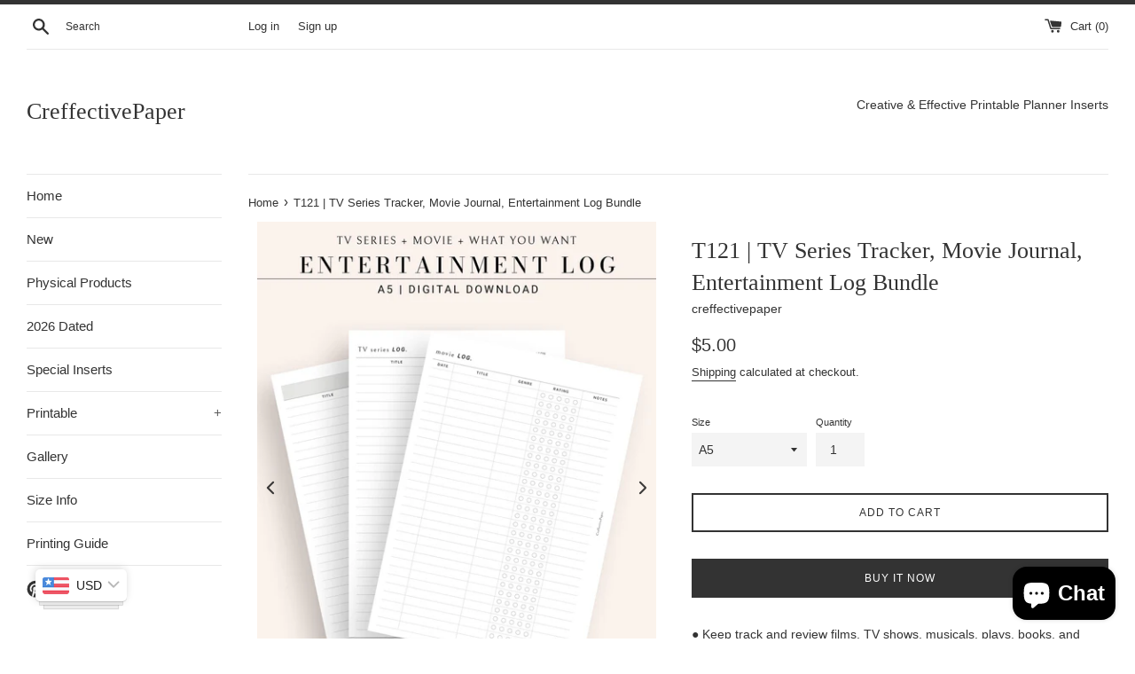

--- FILE ---
content_type: text/html; charset=utf-8
request_url: https://www.creffectivepaper.com/products/7474758418670
body_size: 36127
content:
<!doctype html>
<html class="supports-no-js" lang="en">
<head>
<!-- Global site tag (gtag.js) - Google Ads: 10813704828 -->
<script async src="https://www.googletagmanager.com/gtag/js?id=AW-10813704828"></script>
<script>
  window.dataLayer = window.dataLayer || [];
  function gtag(){dataLayer.push(arguments);}
  gtag('js', new Date());

  gtag('config', 'AW-10813704828');
</script>
 



<meta name="p:domain_verify" content="45e50e589d89509ed082b11b8695cf56"/>



  <meta charset="utf-8">
  <meta http-equiv="X-UA-Compatible" content="IE=edge,chrome=1">
  <meta name="viewport" content="width=device-width,initial-scale=1">
  <meta name="theme-color" content="">
  <link rel="canonical" href="https://www.creffectivepaper.com/products/7474758418670">

  
    <link rel="shortcut icon" href="//www.creffectivepaper.com/cdn/shop/files/favicon-32x32_3f7e5bae-ee0a-43c3-8c9b-2a60f66fef44_32x32.png?v=1638493441" type="image/png" />
  

  <title>
  T121 | TV Series Tracker, Movie Journal, Entertainment Log Bundle &ndash; CreffectivePaper
  </title>

  
    <meta name="description" content="● Keep track and review films, TV shows, musicals, plays, books, and what you want to rate and track with these Entertainment Log Bundle templates. There are 3 unique layouts including TV Series Log, Movie Log, and Other Rating Log. ● Simple &amp; Minimal Design Elements ● Creative &amp; Effective Functional Paper ● Productivity Planning Template ●&amp;nbsp;A5, A6, Personal, Pocket, Personal Wide, FC Compact, Half Letter, B6, A4, US Letter, Classic HP, Mini HP . . . . . . . . . . . . . . . . . . . . . . . . . . . . . . . . . . . . . . . . . . . . . . . . . . . . . . . . . . . . &amp;nbsp;●&amp;nbsp;DIGITAL FILES ONLY ● Included Files- &amp;nbsp;Entertainment Log Bundle | T121● Files come in PDF format ✔ Colors may vary depending on your monitor, devices, and printer.✔ Generous margins leaving room for hole punching✔ Ink-friendly designs + a minimum of 300 DPI will give you very clean, clear prints.. . . . . . . . . . . . . . . . . . . . . . . . . . . . . . . . . . . . . . . . . . . . . . . . . . . . . . . . . . . .● Legal- All digital files are for personal use only and cannot be redistributed or shared.©CreffectivePaper. All rights reserved.">
  

  <!-- /snippets/social-meta-tags.liquid -->




<meta property="og:site_name" content="CreffectivePaper">
<meta property="og:url" content="https://www.creffectivepaper.com/products/7474758418670">
<meta property="og:title" content="T121 | TV Series Tracker, Movie Journal, Entertainment Log Bundle">
<meta property="og:type" content="product">
<meta property="og:description" content="● Keep track and review films, TV shows, musicals, plays, books, and what you want to rate and track with these Entertainment Log Bundle templates. There are 3 unique layouts including TV Series Log, Movie Log, and Other Rating Log. ● Simple &amp; Minimal Design Elements ● Creative &amp; Effective Functional Paper ● Productivity Planning Template ●&amp;nbsp;A5, A6, Personal, Pocket, Personal Wide, FC Compact, Half Letter, B6, A4, US Letter, Classic HP, Mini HP . . . . . . . . . . . . . . . . . . . . . . . . . . . . . . . . . . . . . . . . . . . . . . . . . . . . . . . . . . . . &amp;nbsp;●&amp;nbsp;DIGITAL FILES ONLY ● Included Files- &amp;nbsp;Entertainment Log Bundle | T121● Files come in PDF format ✔ Colors may vary depending on your monitor, devices, and printer.✔ Generous margins leaving room for hole punching✔ Ink-friendly designs + a minimum of 300 DPI will give you very clean, clear prints.. . . . . . . . . . . . . . . . . . . . . . . . . . . . . . . . . . . . . . . . . . . . . . . . . . . . . . . . . . . .● Legal- All digital files are for personal use only and cannot be redistributed or shared.©CreffectivePaper. All rights reserved.">

  <meta property="og:price:amount" content="5.00">
  <meta property="og:price:currency" content="USD">

<meta property="og:image" content="http://www.creffectivepaper.com/cdn/shop/products/0_A5PlannerInsertsPrintableTemplateTaskorganizer_1200x1200.jpg?v=1643179713"><meta property="og:image" content="http://www.creffectivepaper.com/cdn/shop/products/Y_PrintableInstantDownloadPDFTemplate-2_420c0381-3e21-4d38-ad99-2e5669b1f166_1200x1200.jpg?v=1643179719"><meta property="og:image" content="http://www.creffectivepaper.com/cdn/shop/products/A4USLetterSizePlannertemplateprintabledigitalplannerIpadGoodnotesplannerdigitaldownload_7ebb60ac-364f-43f0-863d-6c42d78fbc87_1200x1200.jpg?v=1643179724">
<meta property="og:image:secure_url" content="https://www.creffectivepaper.com/cdn/shop/products/0_A5PlannerInsertsPrintableTemplateTaskorganizer_1200x1200.jpg?v=1643179713"><meta property="og:image:secure_url" content="https://www.creffectivepaper.com/cdn/shop/products/Y_PrintableInstantDownloadPDFTemplate-2_420c0381-3e21-4d38-ad99-2e5669b1f166_1200x1200.jpg?v=1643179719"><meta property="og:image:secure_url" content="https://www.creffectivepaper.com/cdn/shop/products/A4USLetterSizePlannertemplateprintabledigitalplannerIpadGoodnotesplannerdigitaldownload_7ebb60ac-364f-43f0-863d-6c42d78fbc87_1200x1200.jpg?v=1643179724">


<meta name="twitter:card" content="summary_large_image">
<meta name="twitter:title" content="T121 | TV Series Tracker, Movie Journal, Entertainment Log Bundle">
<meta name="twitter:description" content="● Keep track and review films, TV shows, musicals, plays, books, and what you want to rate and track with these Entertainment Log Bundle templates. There are 3 unique layouts including TV Series Log, Movie Log, and Other Rating Log. ● Simple &amp; Minimal Design Elements ● Creative &amp; Effective Functional Paper ● Productivity Planning Template ●&amp;nbsp;A5, A6, Personal, Pocket, Personal Wide, FC Compact, Half Letter, B6, A4, US Letter, Classic HP, Mini HP . . . . . . . . . . . . . . . . . . . . . . . . . . . . . . . . . . . . . . . . . . . . . . . . . . . . . . . . . . . . &amp;nbsp;●&amp;nbsp;DIGITAL FILES ONLY ● Included Files- &amp;nbsp;Entertainment Log Bundle | T121● Files come in PDF format ✔ Colors may vary depending on your monitor, devices, and printer.✔ Generous margins leaving room for hole punching✔ Ink-friendly designs + a minimum of 300 DPI will give you very clean, clear prints.. . . . . . . . . . . . . . . . . . . . . . . . . . . . . . . . . . . . . . . . . . . . . . . . . . . . . . . . . . . .● Legal- All digital files are for personal use only and cannot be redistributed or shared.©CreffectivePaper. All rights reserved.">

  <style data-shopify>
  :root {
    --color-body-text: #333333;
    --color-body: #ffffff;
  }
</style>


  <script>
    document.documentElement.className = document.documentElement.className.replace('supports-no-js', 'supports-js');

    var theme = {
      strings: {
        addToCart: "Add to Cart",
        itemAddedToCart: "Item added to cart!",
        soldOut: "Sold Out",
        unavailable: "Unavailable",
        viewCart: "View cart",
        zoomClose: "Close (Esc)",
        zoomPrev: "Previous (Left arrow key)",
        zoomNext: "Next (Right arrow key)"
      },
      mapStrings: {
        addressError: "Error looking up that address",
        addressNoResults: "No results for that address",
        addressQueryLimit: "You have exceeded the Google API usage limit. Consider upgrading to a \u003ca href=\"https:\/\/developers.google.com\/maps\/premium\/usage-limits\"\u003ePremium Plan\u003c\/a\u003e.",
        authError: "There was a problem authenticating your Google Maps account."
      }
    };</script>

  <link href="//www.creffectivepaper.com/cdn/shop/t/2/assets/theme.scss.css?v=80731738562416524701759503319" rel="stylesheet" type="text/css" media="all" />

  <script>window.performance && window.performance.mark && window.performance.mark('shopify.content_for_header.start');</script><meta name="google-site-verification" content="68PZZDiD4_A3oLu56TDM8HoJmTKUVTHzxVTS0o0dVUs">
<meta name="facebook-domain-verification" content="8dgfpu1ne1sqpmsyfb22wer76yl61r">
<meta id="shopify-digital-wallet" name="shopify-digital-wallet" content="/61159112942/digital_wallets/dialog">
<meta name="shopify-checkout-api-token" content="65418541adfe272cfe2e5297524818c8">
<meta id="in-context-paypal-metadata" data-shop-id="61159112942" data-venmo-supported="true" data-environment="production" data-locale="en_US" data-paypal-v4="true" data-currency="USD">
<link rel="alternate" hreflang="x-default" href="https://www.creffectivepaper.com/products/7474758418670">
<link rel="alternate" hreflang="en" href="https://www.creffectivepaper.com/products/7474758418670">
<link rel="alternate" hreflang="en-KR" href="https://www.creffectivepaper.com/en-kr/products/7474758418670">
<link rel="alternate" hreflang="ko-KR" href="https://www.creffectivepaper.com/ko-kr/products/7474758418670">
<link rel="alternate" hreflang="en-GB" href="https://www.creffectivepaper.com/en-gb/products/7474758418670">
<link rel="alternate" hreflang="en-AU" href="https://www.creffectivepaper.com/en-au/products/7474758418670">
<link rel="alternate" type="application/json+oembed" href="https://www.creffectivepaper.com/products/7474758418670.oembed">
<script async="async" src="/checkouts/internal/preloads.js?locale=en-US"></script>
<script id="shopify-features" type="application/json">{"accessToken":"65418541adfe272cfe2e5297524818c8","betas":["rich-media-storefront-analytics"],"domain":"www.creffectivepaper.com","predictiveSearch":true,"shopId":61159112942,"locale":"en"}</script>
<script>var Shopify = Shopify || {};
Shopify.shop = "creffectivepaper.myshopify.com";
Shopify.locale = "en";
Shopify.currency = {"active":"USD","rate":"1.0"};
Shopify.country = "US";
Shopify.theme = {"name":"Simple","id":128999686382,"schema_name":"Simple","schema_version":"12.6.1","theme_store_id":578,"role":"main"};
Shopify.theme.handle = "null";
Shopify.theme.style = {"id":null,"handle":null};
Shopify.cdnHost = "www.creffectivepaper.com/cdn";
Shopify.routes = Shopify.routes || {};
Shopify.routes.root = "/";</script>
<script type="module">!function(o){(o.Shopify=o.Shopify||{}).modules=!0}(window);</script>
<script>!function(o){function n(){var o=[];function n(){o.push(Array.prototype.slice.apply(arguments))}return n.q=o,n}var t=o.Shopify=o.Shopify||{};t.loadFeatures=n(),t.autoloadFeatures=n()}(window);</script>
<script id="shop-js-analytics" type="application/json">{"pageType":"product"}</script>
<script defer="defer" async type="module" src="//www.creffectivepaper.com/cdn/shopifycloud/shop-js/modules/v2/client.init-shop-cart-sync_BT-GjEfc.en.esm.js"></script>
<script defer="defer" async type="module" src="//www.creffectivepaper.com/cdn/shopifycloud/shop-js/modules/v2/chunk.common_D58fp_Oc.esm.js"></script>
<script defer="defer" async type="module" src="//www.creffectivepaper.com/cdn/shopifycloud/shop-js/modules/v2/chunk.modal_xMitdFEc.esm.js"></script>
<script type="module">
  await import("//www.creffectivepaper.com/cdn/shopifycloud/shop-js/modules/v2/client.init-shop-cart-sync_BT-GjEfc.en.esm.js");
await import("//www.creffectivepaper.com/cdn/shopifycloud/shop-js/modules/v2/chunk.common_D58fp_Oc.esm.js");
await import("//www.creffectivepaper.com/cdn/shopifycloud/shop-js/modules/v2/chunk.modal_xMitdFEc.esm.js");

  window.Shopify.SignInWithShop?.initShopCartSync?.({"fedCMEnabled":true,"windoidEnabled":true});

</script>
<script>(function() {
  var isLoaded = false;
  function asyncLoad() {
    if (isLoaded) return;
    isLoaded = true;
    var urls = ["https:\/\/portfolio.zifyapp.com\/js\/frontend\/scripttag-v1.js?shop=creffectivepaper.myshopify.com","https:\/\/pmslider.netlify.app\/s\/creffectivepaper.js?abg=\u0026ac1=\u0026ap=ms\u0026at=chp\u0026dbg=\u0026dc1=\u0026dc2=\u0026dp=b\u0026dt=thumbs\u0026eov=1\u0026ev=\u0026ezc=0\u0026ezh=1\u0026sm=a\u0026v=2\u0026shop=creffectivepaper.myshopify.com","https:\/\/app.carti.io\/js\/carti.js?shop=creffectivepaper.myshopify.com","https:\/\/cdn-bundler.nice-team.net\/app\/js\/bundler.js?shop=creffectivepaper.myshopify.com","https:\/\/cdn.nfcube.com\/instafeed-260ae26acefbdda9920f9ce5d77c3383.js?shop=creffectivepaper.myshopify.com"];
    for (var i = 0; i < urls.length; i++) {
      var s = document.createElement('script');
      s.type = 'text/javascript';
      s.async = true;
      s.src = urls[i];
      var x = document.getElementsByTagName('script')[0];
      x.parentNode.insertBefore(s, x);
    }
  };
  if(window.attachEvent) {
    window.attachEvent('onload', asyncLoad);
  } else {
    window.addEventListener('load', asyncLoad, false);
  }
})();</script>
<script id="__st">var __st={"a":61159112942,"offset":32400,"reqid":"502c6f83-058f-4819-aac8-272ea3f3d3d0-1769121881","pageurl":"www.creffectivepaper.com\/products\/7474758418670","u":"6facd5a42ac5","p":"product","rtyp":"product","rid":7474758418670};</script>
<script>window.ShopifyPaypalV4VisibilityTracking = true;</script>
<script id="captcha-bootstrap">!function(){'use strict';const t='contact',e='account',n='new_comment',o=[[t,t],['blogs',n],['comments',n],[t,'customer']],c=[[e,'customer_login'],[e,'guest_login'],[e,'recover_customer_password'],[e,'create_customer']],r=t=>t.map((([t,e])=>`form[action*='/${t}']:not([data-nocaptcha='true']) input[name='form_type'][value='${e}']`)).join(','),a=t=>()=>t?[...document.querySelectorAll(t)].map((t=>t.form)):[];function s(){const t=[...o],e=r(t);return a(e)}const i='password',u='form_key',d=['recaptcha-v3-token','g-recaptcha-response','h-captcha-response',i],f=()=>{try{return window.sessionStorage}catch{return}},m='__shopify_v',_=t=>t.elements[u];function p(t,e,n=!1){try{const o=window.sessionStorage,c=JSON.parse(o.getItem(e)),{data:r}=function(t){const{data:e,action:n}=t;return t[m]||n?{data:e,action:n}:{data:t,action:n}}(c);for(const[e,n]of Object.entries(r))t.elements[e]&&(t.elements[e].value=n);n&&o.removeItem(e)}catch(o){console.error('form repopulation failed',{error:o})}}const l='form_type',E='cptcha';function T(t){t.dataset[E]=!0}const w=window,h=w.document,L='Shopify',v='ce_forms',y='captcha';let A=!1;((t,e)=>{const n=(g='f06e6c50-85a8-45c8-87d0-21a2b65856fe',I='https://cdn.shopify.com/shopifycloud/storefront-forms-hcaptcha/ce_storefront_forms_captcha_hcaptcha.v1.5.2.iife.js',D={infoText:'Protected by hCaptcha',privacyText:'Privacy',termsText:'Terms'},(t,e,n)=>{const o=w[L][v],c=o.bindForm;if(c)return c(t,g,e,D).then(n);var r;o.q.push([[t,g,e,D],n]),r=I,A||(h.body.append(Object.assign(h.createElement('script'),{id:'captcha-provider',async:!0,src:r})),A=!0)});var g,I,D;w[L]=w[L]||{},w[L][v]=w[L][v]||{},w[L][v].q=[],w[L][y]=w[L][y]||{},w[L][y].protect=function(t,e){n(t,void 0,e),T(t)},Object.freeze(w[L][y]),function(t,e,n,w,h,L){const[v,y,A,g]=function(t,e,n){const i=e?o:[],u=t?c:[],d=[...i,...u],f=r(d),m=r(i),_=r(d.filter((([t,e])=>n.includes(e))));return[a(f),a(m),a(_),s()]}(w,h,L),I=t=>{const e=t.target;return e instanceof HTMLFormElement?e:e&&e.form},D=t=>v().includes(t);t.addEventListener('submit',(t=>{const e=I(t);if(!e)return;const n=D(e)&&!e.dataset.hcaptchaBound&&!e.dataset.recaptchaBound,o=_(e),c=g().includes(e)&&(!o||!o.value);(n||c)&&t.preventDefault(),c&&!n&&(function(t){try{if(!f())return;!function(t){const e=f();if(!e)return;const n=_(t);if(!n)return;const o=n.value;o&&e.removeItem(o)}(t);const e=Array.from(Array(32),(()=>Math.random().toString(36)[2])).join('');!function(t,e){_(t)||t.append(Object.assign(document.createElement('input'),{type:'hidden',name:u})),t.elements[u].value=e}(t,e),function(t,e){const n=f();if(!n)return;const o=[...t.querySelectorAll(`input[type='${i}']`)].map((({name:t})=>t)),c=[...d,...o],r={};for(const[a,s]of new FormData(t).entries())c.includes(a)||(r[a]=s);n.setItem(e,JSON.stringify({[m]:1,action:t.action,data:r}))}(t,e)}catch(e){console.error('failed to persist form',e)}}(e),e.submit())}));const S=(t,e)=>{t&&!t.dataset[E]&&(n(t,e.some((e=>e===t))),T(t))};for(const o of['focusin','change'])t.addEventListener(o,(t=>{const e=I(t);D(e)&&S(e,y())}));const B=e.get('form_key'),M=e.get(l),P=B&&M;t.addEventListener('DOMContentLoaded',(()=>{const t=y();if(P)for(const e of t)e.elements[l].value===M&&p(e,B);[...new Set([...A(),...v().filter((t=>'true'===t.dataset.shopifyCaptcha))])].forEach((e=>S(e,t)))}))}(h,new URLSearchParams(w.location.search),n,t,e,['guest_login'])})(!0,!0)}();</script>
<script integrity="sha256-4kQ18oKyAcykRKYeNunJcIwy7WH5gtpwJnB7kiuLZ1E=" data-source-attribution="shopify.loadfeatures" defer="defer" src="//www.creffectivepaper.com/cdn/shopifycloud/storefront/assets/storefront/load_feature-a0a9edcb.js" crossorigin="anonymous"></script>
<script data-source-attribution="shopify.dynamic_checkout.dynamic.init">var Shopify=Shopify||{};Shopify.PaymentButton=Shopify.PaymentButton||{isStorefrontPortableWallets:!0,init:function(){window.Shopify.PaymentButton.init=function(){};var t=document.createElement("script");t.src="https://www.creffectivepaper.com/cdn/shopifycloud/portable-wallets/latest/portable-wallets.en.js",t.type="module",document.head.appendChild(t)}};
</script>
<script data-source-attribution="shopify.dynamic_checkout.buyer_consent">
  function portableWalletsHideBuyerConsent(e){var t=document.getElementById("shopify-buyer-consent"),n=document.getElementById("shopify-subscription-policy-button");t&&n&&(t.classList.add("hidden"),t.setAttribute("aria-hidden","true"),n.removeEventListener("click",e))}function portableWalletsShowBuyerConsent(e){var t=document.getElementById("shopify-buyer-consent"),n=document.getElementById("shopify-subscription-policy-button");t&&n&&(t.classList.remove("hidden"),t.removeAttribute("aria-hidden"),n.addEventListener("click",e))}window.Shopify?.PaymentButton&&(window.Shopify.PaymentButton.hideBuyerConsent=portableWalletsHideBuyerConsent,window.Shopify.PaymentButton.showBuyerConsent=portableWalletsShowBuyerConsent);
</script>
<script data-source-attribution="shopify.dynamic_checkout.cart.bootstrap">document.addEventListener("DOMContentLoaded",(function(){function t(){return document.querySelector("shopify-accelerated-checkout-cart, shopify-accelerated-checkout")}if(t())Shopify.PaymentButton.init();else{new MutationObserver((function(e,n){t()&&(Shopify.PaymentButton.init(),n.disconnect())})).observe(document.body,{childList:!0,subtree:!0})}}));
</script>
<script id='scb4127' type='text/javascript' async='' src='https://www.creffectivepaper.com/cdn/shopifycloud/privacy-banner/storefront-banner.js'></script><link id="shopify-accelerated-checkout-styles" rel="stylesheet" media="screen" href="https://www.creffectivepaper.com/cdn/shopifycloud/portable-wallets/latest/accelerated-checkout-backwards-compat.css" crossorigin="anonymous">
<style id="shopify-accelerated-checkout-cart">
        #shopify-buyer-consent {
  margin-top: 1em;
  display: inline-block;
  width: 100%;
}

#shopify-buyer-consent.hidden {
  display: none;
}

#shopify-subscription-policy-button {
  background: none;
  border: none;
  padding: 0;
  text-decoration: underline;
  font-size: inherit;
  cursor: pointer;
}

#shopify-subscription-policy-button::before {
  box-shadow: none;
}

      </style>

<script>window.performance && window.performance.mark && window.performance.mark('shopify.content_for_header.end');</script>

  <script src="//www.creffectivepaper.com/cdn/shop/t/2/assets/jquery-1.11.0.min.js?v=32460426840832490021637722144" type="text/javascript"></script>
  <script src="//www.creffectivepaper.com/cdn/shop/t/2/assets/modernizr.min.js?v=44044439420609591321637722145" type="text/javascript"></script>

  <script src="//www.creffectivepaper.com/cdn/shop/t/2/assets/lazysizes.min.js?v=155223123402716617051637722145" async="async"></script>

  
<link href="//www.creffectivepaper.com/cdn/shop/t/2/assets/zify-gallery.css?v=125850254448457152541638008035" rel="stylesheet" type="text/css" media="all" />
<!-- BEGIN app block: shopify://apps/bucks/blocks/app-embed/4f0a9b06-9da4-4a49-b378-2de9d23a3af3 -->
<script>
  window.bucksCC = window.bucksCC || {};
  window.bucksCC.metaConfig = {};
  window.bucksCC.reConvert = function() {};
  "function" != typeof Object.assign && (Object.assign = function(n) {
    if (null == n) 
      throw new TypeError("Cannot convert undefined or null to object");
    



    for (var r = Object(n), t = 1; t < arguments.length; t++) {
      var e = arguments[t];
      if (null != e) 
        for (var o in e) 
          e.hasOwnProperty(o) && (r[o] = e[o])
    }
    return r
  });

const bucks_validateJson = json => {
    let checkedJson;
    try {
        checkedJson = JSON.parse(json);
    } catch (error) { }
    return checkedJson;
};

  const bucks_encodedData = "[base64]";

  const bucks_myshopifyDomain = "www.creffectivepaper.com";

  const decodedURI = atob(bucks_encodedData);
  const bucks_decodedString = decodeURIComponent(decodedURI);


  const bucks_parsedData = bucks_validateJson(bucks_decodedString) || {};
  Object.assign(window.bucksCC.metaConfig, {

    ... bucks_parsedData,
    money_format: "\u003cspan class=money\u003e${{amount}}\u003c\/span\u003e",
    money_with_currency_format: "\u003cspan class=money\u003e${{amount}} USD\u003c\/span\u003e",
    userCurrency: "USD"

  });
  window.bucksCC.reConvert = function() {};
  window.bucksCC.themeAppExtension = true;
  window.bucksCC.metaConfig.multiCurrencies = [];
  window.bucksCC.localization = {};
  
  

  window.bucksCC.localization.availableCountries = ["AF","AX","AL","DZ","AD","AO","AI","AG","AR","AM","AW","AC","AU","AT","AZ","BS","BH","BD","BB","BY","BE","BZ","BJ","BM","BT","BO","BA","BW","BR","IO","VG","BN","BG","BF","BI","KH","CM","CA","CV","BQ","KY","CF","TD","CL","CN","CX","CC","CO","KM","CG","CD","CK","CR","CI","HR","CW","CY","CZ","DK","DJ","DM","DO","EC","EG","SV","GQ","ER","EE","SZ","ET","FK","FO","FJ","FI","FR","GF","PF","TF","GA","GM","GE","DE","GH","GI","GR","GL","GD","GP","GT","GG","GN","GW","GY","HT","HN","HK","HU","IS","IN","ID","IQ","IE","IM","IL","IT","JM","JP","JE","JO","KZ","KE","KI","XK","KW","KG","LA","LV","LB","LS","LR","LY","LI","LT","LU","MO","MG","MW","MY","MV","ML","MT","MQ","MR","MU","YT","MX","MD","MC","MN","ME","MS","MA","MZ","MM","NA","NR","NP","NL","NC","NZ","NI","NE","NG","NU","NF","MK","NO","OM","PK","PS","PA","PG","PY","PE","PH","PN","PL","PT","QA","RE","RO","RU","RW","WS","SM","ST","SA","SN","RS","SC","SL","SG","SX","SK","SI","SB","SO","ZA","GS","KR","SS","ES","LK","BL","SH","KN","LC","MF","PM","VC","SD","SR","SJ","SE","CH","TW","TJ","TZ","TH","TL","TG","TK","TO","TT","TA","TN","TR","TM","TC","TV","UM","UG","UA","AE","GB","US","UY","UZ","VU","VA","VE","VN","WF","EH","YE","ZM","ZW"];
  window.bucksCC.localization.availableLanguages = ["en"];

  
  window.bucksCC.metaConfig.multiCurrencies = "USD".split(',') || '';
  window.bucksCC.metaConfig.cartCurrency = "USD" || '';

  if ((((window || {}).bucksCC || {}).metaConfig || {}).instantLoader) {
    self.fetch || (self.fetch = function(e, n) {
      return n = n || {},
      new Promise(function(t, s) {
        var r = new XMLHttpRequest,
          o = [],
          u = [],
          i = {},
          a = function() {
            return {
              ok: 2 == (r.status / 100 | 0),
              statusText: r.statusText,
              status: r.status,
              url: r.responseURL,
              text: function() {
                return Promise.resolve(r.responseText)
              },
              json: function() {
                return Promise.resolve(JSON.parse(r.responseText))
              },
              blob: function() {
                return Promise.resolve(new Blob([r.response]))
              },
              clone: a,
              headers: {
                keys: function() {
                  return o
                },
                entries: function() {
                  return u
                },
                get: function(e) {
                  return i[e.toLowerCase()]
                },
                has: function(e) {
                  return e.toLowerCase() in i
                }
              }
            }
          };
        for (var c in r.open(n.method || "get", e, !0), r.onload = function() {
          r.getAllResponseHeaders().replace(/^(.*?):[^S\n]*([sS]*?)$/gm, function(e, n, t) {
            o.push(n = n.toLowerCase()),
            u.push([n, t]),
            i[n] = i[n]
              ? i[n] + "," + t
              : t
          }),
          t(a())
        },
        r.onerror = s,
        r.withCredentials = "include" == n.credentials,
        n.headers) 
          r.setRequestHeader(c, n.headers[c]);
        r.send(n.body || null)
      })
    });
    !function() {
      function t(t) {
        const e = document.createElement("style");
        e.innerText = t,
        document.head.appendChild(e)
      }
      function e(t) {
        const e = document.createElement("script");
        e.type = "text/javascript",
        e.text = t,
        document.head.appendChild(e),
        console.log("%cBUCKSCC: Instant Loader Activated ⚡️", "background: #1c64f6; color: #fff; font-size: 12px; font-weight:bold; padding: 5px 10px; border-radius: 3px")
      }
      let n = sessionStorage.getItem("bucksccHash");
      (
        n = n
          ? JSON.parse(n)
          : null
      )
        ? e(n)
        : fetch(`https://${bucks_myshopifyDomain}/apps/buckscc/sdk.min.js`, {mode: "no-cors"}).then(function(t) {
          return t.text()
        }).then(function(t) {
          if ((t || "").length > 100) {
            const o = JSON.stringify(t);
            sessionStorage.setItem("bucksccHash", o),
            n = t,
            e(t)
          }
        })
    }();
  }

  const themeAppExLoadEvent = new Event("BUCKSCC_THEME-APP-EXTENSION_LOADED", { bubbles: true, cancelable: false });

  // Dispatch the custom event on the window
  window.dispatchEvent(themeAppExLoadEvent);

</script><!-- END app block --><script src="https://cdn.shopify.com/extensions/019ba2d3-5579-7382-9582-e9b49f858129/bucks-23/assets/widgetLoader.js" type="text/javascript" defer="defer"></script>
<script src="https://cdn.shopify.com/extensions/019bc290-0d21-706c-80f3-0485a42bac7e/translate-languages-auto-ea-390/assets/main-ea-auto-translate.js" type="text/javascript" defer="defer"></script>
<script src="https://cdn.shopify.com/extensions/e8878072-2f6b-4e89-8082-94b04320908d/inbox-1254/assets/inbox-chat-loader.js" type="text/javascript" defer="defer"></script>
<link href="https://monorail-edge.shopifysvc.com" rel="dns-prefetch">
<script>(function(){if ("sendBeacon" in navigator && "performance" in window) {try {var session_token_from_headers = performance.getEntriesByType('navigation')[0].serverTiming.find(x => x.name == '_s').description;} catch {var session_token_from_headers = undefined;}var session_cookie_matches = document.cookie.match(/_shopify_s=([^;]*)/);var session_token_from_cookie = session_cookie_matches && session_cookie_matches.length === 2 ? session_cookie_matches[1] : "";var session_token = session_token_from_headers || session_token_from_cookie || "";function handle_abandonment_event(e) {var entries = performance.getEntries().filter(function(entry) {return /monorail-edge.shopifysvc.com/.test(entry.name);});if (!window.abandonment_tracked && entries.length === 0) {window.abandonment_tracked = true;var currentMs = Date.now();var navigation_start = performance.timing.navigationStart;var payload = {shop_id: 61159112942,url: window.location.href,navigation_start,duration: currentMs - navigation_start,session_token,page_type: "product"};window.navigator.sendBeacon("https://monorail-edge.shopifysvc.com/v1/produce", JSON.stringify({schema_id: "online_store_buyer_site_abandonment/1.1",payload: payload,metadata: {event_created_at_ms: currentMs,event_sent_at_ms: currentMs}}));}}window.addEventListener('pagehide', handle_abandonment_event);}}());</script>
<script id="web-pixels-manager-setup">(function e(e,d,r,n,o){if(void 0===o&&(o={}),!Boolean(null===(a=null===(i=window.Shopify)||void 0===i?void 0:i.analytics)||void 0===a?void 0:a.replayQueue)){var i,a;window.Shopify=window.Shopify||{};var t=window.Shopify;t.analytics=t.analytics||{};var s=t.analytics;s.replayQueue=[],s.publish=function(e,d,r){return s.replayQueue.push([e,d,r]),!0};try{self.performance.mark("wpm:start")}catch(e){}var l=function(){var e={modern:/Edge?\/(1{2}[4-9]|1[2-9]\d|[2-9]\d{2}|\d{4,})\.\d+(\.\d+|)|Firefox\/(1{2}[4-9]|1[2-9]\d|[2-9]\d{2}|\d{4,})\.\d+(\.\d+|)|Chrom(ium|e)\/(9{2}|\d{3,})\.\d+(\.\d+|)|(Maci|X1{2}).+ Version\/(15\.\d+|(1[6-9]|[2-9]\d|\d{3,})\.\d+)([,.]\d+|)( \(\w+\)|)( Mobile\/\w+|) Safari\/|Chrome.+OPR\/(9{2}|\d{3,})\.\d+\.\d+|(CPU[ +]OS|iPhone[ +]OS|CPU[ +]iPhone|CPU IPhone OS|CPU iPad OS)[ +]+(15[._]\d+|(1[6-9]|[2-9]\d|\d{3,})[._]\d+)([._]\d+|)|Android:?[ /-](13[3-9]|1[4-9]\d|[2-9]\d{2}|\d{4,})(\.\d+|)(\.\d+|)|Android.+Firefox\/(13[5-9]|1[4-9]\d|[2-9]\d{2}|\d{4,})\.\d+(\.\d+|)|Android.+Chrom(ium|e)\/(13[3-9]|1[4-9]\d|[2-9]\d{2}|\d{4,})\.\d+(\.\d+|)|SamsungBrowser\/([2-9]\d|\d{3,})\.\d+/,legacy:/Edge?\/(1[6-9]|[2-9]\d|\d{3,})\.\d+(\.\d+|)|Firefox\/(5[4-9]|[6-9]\d|\d{3,})\.\d+(\.\d+|)|Chrom(ium|e)\/(5[1-9]|[6-9]\d|\d{3,})\.\d+(\.\d+|)([\d.]+$|.*Safari\/(?![\d.]+ Edge\/[\d.]+$))|(Maci|X1{2}).+ Version\/(10\.\d+|(1[1-9]|[2-9]\d|\d{3,})\.\d+)([,.]\d+|)( \(\w+\)|)( Mobile\/\w+|) Safari\/|Chrome.+OPR\/(3[89]|[4-9]\d|\d{3,})\.\d+\.\d+|(CPU[ +]OS|iPhone[ +]OS|CPU[ +]iPhone|CPU IPhone OS|CPU iPad OS)[ +]+(10[._]\d+|(1[1-9]|[2-9]\d|\d{3,})[._]\d+)([._]\d+|)|Android:?[ /-](13[3-9]|1[4-9]\d|[2-9]\d{2}|\d{4,})(\.\d+|)(\.\d+|)|Mobile Safari.+OPR\/([89]\d|\d{3,})\.\d+\.\d+|Android.+Firefox\/(13[5-9]|1[4-9]\d|[2-9]\d{2}|\d{4,})\.\d+(\.\d+|)|Android.+Chrom(ium|e)\/(13[3-9]|1[4-9]\d|[2-9]\d{2}|\d{4,})\.\d+(\.\d+|)|Android.+(UC? ?Browser|UCWEB|U3)[ /]?(15\.([5-9]|\d{2,})|(1[6-9]|[2-9]\d|\d{3,})\.\d+)\.\d+|SamsungBrowser\/(5\.\d+|([6-9]|\d{2,})\.\d+)|Android.+MQ{2}Browser\/(14(\.(9|\d{2,})|)|(1[5-9]|[2-9]\d|\d{3,})(\.\d+|))(\.\d+|)|K[Aa][Ii]OS\/(3\.\d+|([4-9]|\d{2,})\.\d+)(\.\d+|)/},d=e.modern,r=e.legacy,n=navigator.userAgent;return n.match(d)?"modern":n.match(r)?"legacy":"unknown"}(),u="modern"===l?"modern":"legacy",c=(null!=n?n:{modern:"",legacy:""})[u],f=function(e){return[e.baseUrl,"/wpm","/b",e.hashVersion,"modern"===e.buildTarget?"m":"l",".js"].join("")}({baseUrl:d,hashVersion:r,buildTarget:u}),m=function(e){var d=e.version,r=e.bundleTarget,n=e.surface,o=e.pageUrl,i=e.monorailEndpoint;return{emit:function(e){var a=e.status,t=e.errorMsg,s=(new Date).getTime(),l=JSON.stringify({metadata:{event_sent_at_ms:s},events:[{schema_id:"web_pixels_manager_load/3.1",payload:{version:d,bundle_target:r,page_url:o,status:a,surface:n,error_msg:t},metadata:{event_created_at_ms:s}}]});if(!i)return console&&console.warn&&console.warn("[Web Pixels Manager] No Monorail endpoint provided, skipping logging."),!1;try{return self.navigator.sendBeacon.bind(self.navigator)(i,l)}catch(e){}var u=new XMLHttpRequest;try{return u.open("POST",i,!0),u.setRequestHeader("Content-Type","text/plain"),u.send(l),!0}catch(e){return console&&console.warn&&console.warn("[Web Pixels Manager] Got an unhandled error while logging to Monorail."),!1}}}}({version:r,bundleTarget:l,surface:e.surface,pageUrl:self.location.href,monorailEndpoint:e.monorailEndpoint});try{o.browserTarget=l,function(e){var d=e.src,r=e.async,n=void 0===r||r,o=e.onload,i=e.onerror,a=e.sri,t=e.scriptDataAttributes,s=void 0===t?{}:t,l=document.createElement("script"),u=document.querySelector("head"),c=document.querySelector("body");if(l.async=n,l.src=d,a&&(l.integrity=a,l.crossOrigin="anonymous"),s)for(var f in s)if(Object.prototype.hasOwnProperty.call(s,f))try{l.dataset[f]=s[f]}catch(e){}if(o&&l.addEventListener("load",o),i&&l.addEventListener("error",i),u)u.appendChild(l);else{if(!c)throw new Error("Did not find a head or body element to append the script");c.appendChild(l)}}({src:f,async:!0,onload:function(){if(!function(){var e,d;return Boolean(null===(d=null===(e=window.Shopify)||void 0===e?void 0:e.analytics)||void 0===d?void 0:d.initialized)}()){var d=window.webPixelsManager.init(e)||void 0;if(d){var r=window.Shopify.analytics;r.replayQueue.forEach((function(e){var r=e[0],n=e[1],o=e[2];d.publishCustomEvent(r,n,o)})),r.replayQueue=[],r.publish=d.publishCustomEvent,r.visitor=d.visitor,r.initialized=!0}}},onerror:function(){return m.emit({status:"failed",errorMsg:"".concat(f," has failed to load")})},sri:function(e){var d=/^sha384-[A-Za-z0-9+/=]+$/;return"string"==typeof e&&d.test(e)}(c)?c:"",scriptDataAttributes:o}),m.emit({status:"loading"})}catch(e){m.emit({status:"failed",errorMsg:(null==e?void 0:e.message)||"Unknown error"})}}})({shopId: 61159112942,storefrontBaseUrl: "https://www.creffectivepaper.com",extensionsBaseUrl: "https://extensions.shopifycdn.com/cdn/shopifycloud/web-pixels-manager",monorailEndpoint: "https://monorail-edge.shopifysvc.com/unstable/produce_batch",surface: "storefront-renderer",enabledBetaFlags: ["2dca8a86"],webPixelsConfigList: [{"id":"295633134","configuration":"{\"config\":\"{\\\"pixel_id\\\":\\\"G-QWF35DGRPS\\\",\\\"target_country\\\":\\\"US\\\",\\\"gtag_events\\\":[{\\\"type\\\":\\\"begin_checkout\\\",\\\"action_label\\\":[\\\"G-QWF35DGRPS\\\",\\\"AW-10813704828\\\/IhaDCNbDwIkDEPyUsKQo\\\"]},{\\\"type\\\":\\\"search\\\",\\\"action_label\\\":[\\\"G-QWF35DGRPS\\\",\\\"AW-10813704828\\\/idoNCNnDwIkDEPyUsKQo\\\"]},{\\\"type\\\":\\\"view_item\\\",\\\"action_label\\\":[\\\"G-QWF35DGRPS\\\",\\\"AW-10813704828\\\/t37CCNDDwIkDEPyUsKQo\\\",\\\"MC-MGH91BP916\\\"]},{\\\"type\\\":\\\"purchase\\\",\\\"action_label\\\":[\\\"G-QWF35DGRPS\\\",\\\"AW-10813704828\\\/MmirCM3DwIkDEPyUsKQo\\\",\\\"MC-MGH91BP916\\\"]},{\\\"type\\\":\\\"page_view\\\",\\\"action_label\\\":[\\\"G-QWF35DGRPS\\\",\\\"AW-10813704828\\\/e4H6CMrDwIkDEPyUsKQo\\\",\\\"MC-MGH91BP916\\\"]},{\\\"type\\\":\\\"add_payment_info\\\",\\\"action_label\\\":[\\\"G-QWF35DGRPS\\\",\\\"AW-10813704828\\\/YiCLCNzDwIkDEPyUsKQo\\\"]},{\\\"type\\\":\\\"add_to_cart\\\",\\\"action_label\\\":[\\\"G-QWF35DGRPS\\\",\\\"AW-10813704828\\\/GFojCNPDwIkDEPyUsKQo\\\"]}],\\\"enable_monitoring_mode\\\":false}\"}","eventPayloadVersion":"v1","runtimeContext":"OPEN","scriptVersion":"b2a88bafab3e21179ed38636efcd8a93","type":"APP","apiClientId":1780363,"privacyPurposes":[],"dataSharingAdjustments":{"protectedCustomerApprovalScopes":["read_customer_address","read_customer_email","read_customer_name","read_customer_personal_data","read_customer_phone"]}},{"id":"216793326","configuration":"{\"pixel_id\":\"527245019253180\",\"pixel_type\":\"facebook_pixel\",\"metaapp_system_user_token\":\"-\"}","eventPayloadVersion":"v1","runtimeContext":"OPEN","scriptVersion":"ca16bc87fe92b6042fbaa3acc2fbdaa6","type":"APP","apiClientId":2329312,"privacyPurposes":["ANALYTICS","MARKETING","SALE_OF_DATA"],"dataSharingAdjustments":{"protectedCustomerApprovalScopes":["read_customer_address","read_customer_email","read_customer_name","read_customer_personal_data","read_customer_phone"]}},{"id":"shopify-app-pixel","configuration":"{}","eventPayloadVersion":"v1","runtimeContext":"STRICT","scriptVersion":"0450","apiClientId":"shopify-pixel","type":"APP","privacyPurposes":["ANALYTICS","MARKETING"]},{"id":"shopify-custom-pixel","eventPayloadVersion":"v1","runtimeContext":"LAX","scriptVersion":"0450","apiClientId":"shopify-pixel","type":"CUSTOM","privacyPurposes":["ANALYTICS","MARKETING"]}],isMerchantRequest: false,initData: {"shop":{"name":"CreffectivePaper","paymentSettings":{"currencyCode":"USD"},"myshopifyDomain":"creffectivepaper.myshopify.com","countryCode":"US","storefrontUrl":"https:\/\/www.creffectivepaper.com"},"customer":null,"cart":null,"checkout":null,"productVariants":[{"price":{"amount":5.0,"currencyCode":"USD"},"product":{"title":"T121 | TV Series Tracker, Movie Journal, Entertainment Log Bundle","vendor":"creffectivepaper","id":"7474758418670","untranslatedTitle":"T121 | TV Series Tracker, Movie Journal, Entertainment Log Bundle","url":"\/products\/7474758418670","type":"printable"},"id":"42134598910190","image":{"src":"\/\/www.creffectivepaper.com\/cdn\/shop\/products\/A5PlannerInsertsPrintableTemplateTaskorganizer-2_d880532f-07e6-4180-a6c7-a69316909238.jpg?v=1643179755"},"sku":"","title":"A5","untranslatedTitle":"A5"},{"price":{"amount":5.0,"currencyCode":"USD"},"product":{"title":"T121 | TV Series Tracker, Movie Journal, Entertainment Log Bundle","vendor":"creffectivepaper","id":"7474758418670","untranslatedTitle":"T121 | TV Series Tracker, Movie Journal, Entertainment Log Bundle","url":"\/products\/7474758418670","type":"printable"},"id":"42134598942958","image":{"src":"\/\/www.creffectivepaper.com\/cdn\/shop\/products\/haflletterprintableplannerinsertsorganizertemplatePDF_9b2859f0-0ddd-4689-a6af-a04ed6478ada.jpg?v=1643179922"},"sku":"","title":"Half Letter","untranslatedTitle":"Half Letter"},{"price":{"amount":5.0,"currencyCode":"USD"},"product":{"title":"T121 | TV Series Tracker, Movie Journal, Entertainment Log Bundle","vendor":"creffectivepaper","id":"7474758418670","untranslatedTitle":"T121 | TV Series Tracker, Movie Journal, Entertainment Log Bundle","url":"\/products\/7474758418670","type":"printable"},"id":"42134598975726","image":{"src":"\/\/www.creffectivepaper.com\/cdn\/shop\/products\/A6sizePrintablePlannerInsertsTemplatePDF_4f9ed652-54d2-43b1-a171-768048ea4e55.jpg?v=1643179784"},"sku":"","title":"A6","untranslatedTitle":"A6"},{"price":{"amount":5.0,"currencyCode":"USD"},"product":{"title":"T121 | TV Series Tracker, Movie Journal, Entertainment Log Bundle","vendor":"creffectivepaper","id":"7474758418670","untranslatedTitle":"T121 | TV Series Tracker, Movie Journal, Entertainment Log Bundle","url":"\/products\/7474758418670","type":"printable"},"id":"42134599008494","image":{"src":"\/\/www.creffectivepaper.com\/cdn\/shop\/products\/B6sizeplannerinsertstemplatePDFtaskorganizerappointmentdiary_a6f72f65-d64c-4657-9dcb-f9ab12a46d44.jpg?v=1643179810"},"sku":"","title":"B6","untranslatedTitle":"B6"},{"price":{"amount":5.5,"currencyCode":"USD"},"product":{"title":"T121 | TV Series Tracker, Movie Journal, Entertainment Log Bundle","vendor":"creffectivepaper","id":"7474758418670","untranslatedTitle":"T121 | TV Series Tracker, Movie Journal, Entertainment Log Bundle","url":"\/products\/7474758418670","type":"printable"},"id":"42134599041262","image":{"src":"\/\/www.creffectivepaper.com\/cdn\/shop\/products\/A4USLetterSizePlannertemplateprintabledigitalplannerIpadGoodnotesplannerdigitaldownload_7ebb60ac-364f-43f0-863d-6c42d78fbc87.jpg?v=1643179724"},"sku":"","title":"A4 \u0026 US Letter","untranslatedTitle":"A4 \u0026 US Letter"},{"price":{"amount":5.0,"currencyCode":"USD"},"product":{"title":"T121 | TV Series Tracker, Movie Journal, Entertainment Log Bundle","vendor":"creffectivepaper","id":"7474758418670","untranslatedTitle":"T121 | TV Series Tracker, Movie Journal, Entertainment Log Bundle","url":"\/products\/7474758418670","type":"printable"},"id":"42134599074030","image":{"src":"\/\/www.creffectivepaper.com\/cdn\/shop\/products\/PersonalsizePrintablePlannerInsertstemplatePDForganizer_3d702cea-fd65-47e9-9328-1238dc4ccfc8.jpg?v=1643179892"},"sku":"","title":"Personal","untranslatedTitle":"Personal"},{"price":{"amount":5.0,"currencyCode":"USD"},"product":{"title":"T121 | TV Series Tracker, Movie Journal, Entertainment Log Bundle","vendor":"creffectivepaper","id":"7474758418670","untranslatedTitle":"T121 | TV Series Tracker, Movie Journal, Entertainment Log Bundle","url":"\/products\/7474758418670","type":"printable"},"id":"42134599139566","image":{"src":"\/\/www.creffectivepaper.com\/cdn\/shop\/products\/PersonalWidesizePrintablePlannerInsertstemplatePDFdigitaldownload_bf8aa3d3-9d30-45ba-b35c-7bff18133233.jpg?v=1643179974"},"sku":"","title":"Personal Wide","untranslatedTitle":"Personal Wide"},{"price":{"amount":5.0,"currencyCode":"USD"},"product":{"title":"T121 | TV Series Tracker, Movie Journal, Entertainment Log Bundle","vendor":"creffectivepaper","id":"7474758418670","untranslatedTitle":"T121 | TV Series Tracker, Movie Journal, Entertainment Log Bundle","url":"\/products\/7474758418670","type":"printable"},"id":"42134599205102","image":{"src":"\/\/www.creffectivepaper.com\/cdn\/shop\/products\/franklincoverycompactsizePrintablePlannerInsertstemplatePDF_10ae8340-0919-4fe1-b16d-80636753084b.jpg?v=1643179867"},"sku":"","title":"FC Compact","untranslatedTitle":"FC Compact"},{"price":{"amount":5.0,"currencyCode":"USD"},"product":{"title":"T121 | TV Series Tracker, Movie Journal, Entertainment Log Bundle","vendor":"creffectivepaper","id":"7474758418670","untranslatedTitle":"T121 | TV Series Tracker, Movie Journal, Entertainment Log Bundle","url":"\/products\/7474758418670","type":"printable"},"id":"42353877942510","image":{"src":"\/\/www.creffectivepaper.com\/cdn\/shop\/products\/PocketplussizeplannerinsertsPrintableTemplatePDFdigitaldownload_4f93be9d-87eb-40d6-9cd4-bbcc755ac95f.jpg?v=1643180026"},"sku":"","title":"Pocket Plus","untranslatedTitle":"Pocket Plus"},{"price":{"amount":5.0,"currencyCode":"USD"},"product":{"title":"T121 | TV Series Tracker, Movie Journal, Entertainment Log Bundle","vendor":"creffectivepaper","id":"7474758418670","untranslatedTitle":"T121 | TV Series Tracker, Movie Journal, Entertainment Log Bundle","url":"\/products\/7474758418670","type":"printable"},"id":"42134599237870","image":{"src":"\/\/www.creffectivepaper.com\/cdn\/shop\/products\/PocketsizeplannerinsertsPrintableTemplatePDFdigitaldownload_b67367ae-44bf-4bf5-99c9-5afaba7b5885.jpg?v=1643180001"},"sku":"","title":"Pocket","untranslatedTitle":"Pocket"},{"price":{"amount":5.25,"currencyCode":"USD"},"product":{"title":"T121 | TV Series Tracker, Movie Journal, Entertainment Log Bundle","vendor":"creffectivepaper","id":"7474758418670","untranslatedTitle":"T121 | TV Series Tracker, Movie Journal, Entertainment Log Bundle","url":"\/products\/7474758418670","type":"printable"},"id":"42134599303406","image":{"src":"\/\/www.creffectivepaper.com\/cdn\/shop\/products\/ClassicHappyPlannerInsertsTemplatePrintable_dda527d4-12b5-4bab-894a-fbe46396cc6a.jpg?v=1643179837"},"sku":"","title":"Classic HP","untranslatedTitle":"Classic HP"},{"price":{"amount":5.0,"currencyCode":"USD"},"product":{"title":"T121 | TV Series Tracker, Movie Journal, Entertainment Log Bundle","vendor":"creffectivepaper","id":"7474758418670","untranslatedTitle":"T121 | TV Series Tracker, Movie Journal, Entertainment Log Bundle","url":"\/products\/7474758418670","type":"printable"},"id":"42134599368942","image":{"src":"\/\/www.creffectivepaper.com\/cdn\/shop\/products\/MiniHappyPlannerinserttemplatePDFtaskorganizerTo-doListPrintable_51f65f8e-3ad4-48fb-ae7e-8d66e1776fb1.jpg?v=1643179948"},"sku":"","title":"Mini HP","untranslatedTitle":"Mini HP"},{"price":{"amount":5.0,"currencyCode":"USD"},"product":{"title":"T121 | TV Series Tracker, Movie Journal, Entertainment Log Bundle","vendor":"creffectivepaper","id":"7474758418670","untranslatedTitle":"T121 | TV Series Tracker, Movie Journal, Entertainment Log Bundle","url":"\/products\/7474758418670","type":"printable"},"id":"44288239763694","image":{"src":"\/\/www.creffectivepaper.com\/cdn\/shop\/files\/TNStandardsizePrintablePlannerInsertstemplatePDForganizer_e16f3ae7-cb4a-4742-9bed-96214a35f2da.jpg?v=1692147358"},"sku":"","title":"TN Standard","untranslatedTitle":"TN Standard"}],"purchasingCompany":null},},"https://www.creffectivepaper.com/cdn","fcfee988w5aeb613cpc8e4bc33m6693e112",{"modern":"","legacy":""},{"shopId":"61159112942","storefrontBaseUrl":"https:\/\/www.creffectivepaper.com","extensionBaseUrl":"https:\/\/extensions.shopifycdn.com\/cdn\/shopifycloud\/web-pixels-manager","surface":"storefront-renderer","enabledBetaFlags":"[\"2dca8a86\"]","isMerchantRequest":"false","hashVersion":"fcfee988w5aeb613cpc8e4bc33m6693e112","publish":"custom","events":"[[\"page_viewed\",{}],[\"product_viewed\",{\"productVariant\":{\"price\":{\"amount\":5.0,\"currencyCode\":\"USD\"},\"product\":{\"title\":\"T121 | TV Series Tracker, Movie Journal, Entertainment Log Bundle\",\"vendor\":\"creffectivepaper\",\"id\":\"7474758418670\",\"untranslatedTitle\":\"T121 | TV Series Tracker, Movie Journal, Entertainment Log Bundle\",\"url\":\"\/products\/7474758418670\",\"type\":\"printable\"},\"id\":\"42134598910190\",\"image\":{\"src\":\"\/\/www.creffectivepaper.com\/cdn\/shop\/products\/A5PlannerInsertsPrintableTemplateTaskorganizer-2_d880532f-07e6-4180-a6c7-a69316909238.jpg?v=1643179755\"},\"sku\":\"\",\"title\":\"A5\",\"untranslatedTitle\":\"A5\"}}]]"});</script><script>
  window.ShopifyAnalytics = window.ShopifyAnalytics || {};
  window.ShopifyAnalytics.meta = window.ShopifyAnalytics.meta || {};
  window.ShopifyAnalytics.meta.currency = 'USD';
  var meta = {"product":{"id":7474758418670,"gid":"gid:\/\/shopify\/Product\/7474758418670","vendor":"creffectivepaper","type":"printable","handle":"7474758418670","variants":[{"id":42134598910190,"price":500,"name":"T121 | TV Series Tracker, Movie Journal, Entertainment Log Bundle - A5","public_title":"A5","sku":""},{"id":42134598942958,"price":500,"name":"T121 | TV Series Tracker, Movie Journal, Entertainment Log Bundle - Half Letter","public_title":"Half Letter","sku":""},{"id":42134598975726,"price":500,"name":"T121 | TV Series Tracker, Movie Journal, Entertainment Log Bundle - A6","public_title":"A6","sku":""},{"id":42134599008494,"price":500,"name":"T121 | TV Series Tracker, Movie Journal, Entertainment Log Bundle - B6","public_title":"B6","sku":""},{"id":42134599041262,"price":550,"name":"T121 | TV Series Tracker, Movie Journal, Entertainment Log Bundle - A4 \u0026 US Letter","public_title":"A4 \u0026 US Letter","sku":""},{"id":42134599074030,"price":500,"name":"T121 | TV Series Tracker, Movie Journal, Entertainment Log Bundle - Personal","public_title":"Personal","sku":""},{"id":42134599139566,"price":500,"name":"T121 | TV Series Tracker, Movie Journal, Entertainment Log Bundle - Personal Wide","public_title":"Personal Wide","sku":""},{"id":42134599205102,"price":500,"name":"T121 | TV Series Tracker, Movie Journal, Entertainment Log Bundle - FC Compact","public_title":"FC Compact","sku":""},{"id":42353877942510,"price":500,"name":"T121 | TV Series Tracker, Movie Journal, Entertainment Log Bundle - Pocket Plus","public_title":"Pocket Plus","sku":""},{"id":42134599237870,"price":500,"name":"T121 | TV Series Tracker, Movie Journal, Entertainment Log Bundle - Pocket","public_title":"Pocket","sku":""},{"id":42134599303406,"price":525,"name":"T121 | TV Series Tracker, Movie Journal, Entertainment Log Bundle - Classic HP","public_title":"Classic HP","sku":""},{"id":42134599368942,"price":500,"name":"T121 | TV Series Tracker, Movie Journal, Entertainment Log Bundle - Mini HP","public_title":"Mini HP","sku":""},{"id":44288239763694,"price":500,"name":"T121 | TV Series Tracker, Movie Journal, Entertainment Log Bundle - TN Standard","public_title":"TN Standard","sku":""}],"remote":false},"page":{"pageType":"product","resourceType":"product","resourceId":7474758418670,"requestId":"502c6f83-058f-4819-aac8-272ea3f3d3d0-1769121881"}};
  for (var attr in meta) {
    window.ShopifyAnalytics.meta[attr] = meta[attr];
  }
</script>
<script class="analytics">
  (function () {
    var customDocumentWrite = function(content) {
      var jquery = null;

      if (window.jQuery) {
        jquery = window.jQuery;
      } else if (window.Checkout && window.Checkout.$) {
        jquery = window.Checkout.$;
      }

      if (jquery) {
        jquery('body').append(content);
      }
    };

    var hasLoggedConversion = function(token) {
      if (token) {
        return document.cookie.indexOf('loggedConversion=' + token) !== -1;
      }
      return false;
    }

    var setCookieIfConversion = function(token) {
      if (token) {
        var twoMonthsFromNow = new Date(Date.now());
        twoMonthsFromNow.setMonth(twoMonthsFromNow.getMonth() + 2);

        document.cookie = 'loggedConversion=' + token + '; expires=' + twoMonthsFromNow;
      }
    }

    var trekkie = window.ShopifyAnalytics.lib = window.trekkie = window.trekkie || [];
    if (trekkie.integrations) {
      return;
    }
    trekkie.methods = [
      'identify',
      'page',
      'ready',
      'track',
      'trackForm',
      'trackLink'
    ];
    trekkie.factory = function(method) {
      return function() {
        var args = Array.prototype.slice.call(arguments);
        args.unshift(method);
        trekkie.push(args);
        return trekkie;
      };
    };
    for (var i = 0; i < trekkie.methods.length; i++) {
      var key = trekkie.methods[i];
      trekkie[key] = trekkie.factory(key);
    }
    trekkie.load = function(config) {
      trekkie.config = config || {};
      trekkie.config.initialDocumentCookie = document.cookie;
      var first = document.getElementsByTagName('script')[0];
      var script = document.createElement('script');
      script.type = 'text/javascript';
      script.onerror = function(e) {
        var scriptFallback = document.createElement('script');
        scriptFallback.type = 'text/javascript';
        scriptFallback.onerror = function(error) {
                var Monorail = {
      produce: function produce(monorailDomain, schemaId, payload) {
        var currentMs = new Date().getTime();
        var event = {
          schema_id: schemaId,
          payload: payload,
          metadata: {
            event_created_at_ms: currentMs,
            event_sent_at_ms: currentMs
          }
        };
        return Monorail.sendRequest("https://" + monorailDomain + "/v1/produce", JSON.stringify(event));
      },
      sendRequest: function sendRequest(endpointUrl, payload) {
        // Try the sendBeacon API
        if (window && window.navigator && typeof window.navigator.sendBeacon === 'function' && typeof window.Blob === 'function' && !Monorail.isIos12()) {
          var blobData = new window.Blob([payload], {
            type: 'text/plain'
          });

          if (window.navigator.sendBeacon(endpointUrl, blobData)) {
            return true;
          } // sendBeacon was not successful

        } // XHR beacon

        var xhr = new XMLHttpRequest();

        try {
          xhr.open('POST', endpointUrl);
          xhr.setRequestHeader('Content-Type', 'text/plain');
          xhr.send(payload);
        } catch (e) {
          console.log(e);
        }

        return false;
      },
      isIos12: function isIos12() {
        return window.navigator.userAgent.lastIndexOf('iPhone; CPU iPhone OS 12_') !== -1 || window.navigator.userAgent.lastIndexOf('iPad; CPU OS 12_') !== -1;
      }
    };
    Monorail.produce('monorail-edge.shopifysvc.com',
      'trekkie_storefront_load_errors/1.1',
      {shop_id: 61159112942,
      theme_id: 128999686382,
      app_name: "storefront",
      context_url: window.location.href,
      source_url: "//www.creffectivepaper.com/cdn/s/trekkie.storefront.8d95595f799fbf7e1d32231b9a28fd43b70c67d3.min.js"});

        };
        scriptFallback.async = true;
        scriptFallback.src = '//www.creffectivepaper.com/cdn/s/trekkie.storefront.8d95595f799fbf7e1d32231b9a28fd43b70c67d3.min.js';
        first.parentNode.insertBefore(scriptFallback, first);
      };
      script.async = true;
      script.src = '//www.creffectivepaper.com/cdn/s/trekkie.storefront.8d95595f799fbf7e1d32231b9a28fd43b70c67d3.min.js';
      first.parentNode.insertBefore(script, first);
    };
    trekkie.load(
      {"Trekkie":{"appName":"storefront","development":false,"defaultAttributes":{"shopId":61159112942,"isMerchantRequest":null,"themeId":128999686382,"themeCityHash":"16722896209537545400","contentLanguage":"en","currency":"USD","eventMetadataId":"82c36d2f-f0a2-47f6-a1db-eee09546ff6a"},"isServerSideCookieWritingEnabled":true,"monorailRegion":"shop_domain","enabledBetaFlags":["65f19447"]},"Session Attribution":{},"S2S":{"facebookCapiEnabled":true,"source":"trekkie-storefront-renderer","apiClientId":580111}}
    );

    var loaded = false;
    trekkie.ready(function() {
      if (loaded) return;
      loaded = true;

      window.ShopifyAnalytics.lib = window.trekkie;

      var originalDocumentWrite = document.write;
      document.write = customDocumentWrite;
      try { window.ShopifyAnalytics.merchantGoogleAnalytics.call(this); } catch(error) {};
      document.write = originalDocumentWrite;

      window.ShopifyAnalytics.lib.page(null,{"pageType":"product","resourceType":"product","resourceId":7474758418670,"requestId":"502c6f83-058f-4819-aac8-272ea3f3d3d0-1769121881","shopifyEmitted":true});

      var match = window.location.pathname.match(/checkouts\/(.+)\/(thank_you|post_purchase)/)
      var token = match? match[1]: undefined;
      if (!hasLoggedConversion(token)) {
        setCookieIfConversion(token);
        window.ShopifyAnalytics.lib.track("Viewed Product",{"currency":"USD","variantId":42134598910190,"productId":7474758418670,"productGid":"gid:\/\/shopify\/Product\/7474758418670","name":"T121 | TV Series Tracker, Movie Journal, Entertainment Log Bundle - A5","price":"5.00","sku":"","brand":"creffectivepaper","variant":"A5","category":"printable","nonInteraction":true,"remote":false},undefined,undefined,{"shopifyEmitted":true});
      window.ShopifyAnalytics.lib.track("monorail:\/\/trekkie_storefront_viewed_product\/1.1",{"currency":"USD","variantId":42134598910190,"productId":7474758418670,"productGid":"gid:\/\/shopify\/Product\/7474758418670","name":"T121 | TV Series Tracker, Movie Journal, Entertainment Log Bundle - A5","price":"5.00","sku":"","brand":"creffectivepaper","variant":"A5","category":"printable","nonInteraction":true,"remote":false,"referer":"https:\/\/www.creffectivepaper.com\/products\/7474758418670"});
      }
    });


        var eventsListenerScript = document.createElement('script');
        eventsListenerScript.async = true;
        eventsListenerScript.src = "//www.creffectivepaper.com/cdn/shopifycloud/storefront/assets/shop_events_listener-3da45d37.js";
        document.getElementsByTagName('head')[0].appendChild(eventsListenerScript);

})();</script>
  <script>
  if (!window.ga || (window.ga && typeof window.ga !== 'function')) {
    window.ga = function ga() {
      (window.ga.q = window.ga.q || []).push(arguments);
      if (window.Shopify && window.Shopify.analytics && typeof window.Shopify.analytics.publish === 'function') {
        window.Shopify.analytics.publish("ga_stub_called", {}, {sendTo: "google_osp_migration"});
      }
      console.error("Shopify's Google Analytics stub called with:", Array.from(arguments), "\nSee https://help.shopify.com/manual/promoting-marketing/pixels/pixel-migration#google for more information.");
    };
    if (window.Shopify && window.Shopify.analytics && typeof window.Shopify.analytics.publish === 'function') {
      window.Shopify.analytics.publish("ga_stub_initialized", {}, {sendTo: "google_osp_migration"});
    }
  }
</script>
<script
  defer
  src="https://www.creffectivepaper.com/cdn/shopifycloud/perf-kit/shopify-perf-kit-3.0.4.min.js"
  data-application="storefront-renderer"
  data-shop-id="61159112942"
  data-render-region="gcp-us-central1"
  data-page-type="product"
  data-theme-instance-id="128999686382"
  data-theme-name="Simple"
  data-theme-version="12.6.1"
  data-monorail-region="shop_domain"
  data-resource-timing-sampling-rate="10"
  data-shs="true"
  data-shs-beacon="true"
  data-shs-export-with-fetch="true"
  data-shs-logs-sample-rate="1"
  data-shs-beacon-endpoint="https://www.creffectivepaper.com/api/collect"
></script>
</head>

<body id="t121-tv-series-tracker-movie-journal-entertainment-log-bundle" class="template-product">

  <a class="in-page-link visually-hidden skip-link" href="#MainContent">Skip to content</a>

  <div id="shopify-section-header" class="shopify-section">
  <div class="page-border"></div>


<div class="site-wrapper">
  <div class="top-bar grid">

    <div class="grid__item medium-up--one-fifth small--one-half">
      <div class="top-bar__search">
        <a href="/search" class="medium-up--hide">
          <svg aria-hidden="true" focusable="false" role="presentation" class="icon icon-search" viewBox="0 0 20 20"><path fill="#444" d="M18.64 17.02l-5.31-5.31c.81-1.08 1.26-2.43 1.26-3.87C14.5 4.06 11.44 1 7.75 1S1 4.06 1 7.75s3.06 6.75 6.75 6.75c1.44 0 2.79-.45 3.87-1.26l5.31 5.31c.45.45 1.26.54 1.71.09.45-.36.45-1.17 0-1.62zM3.25 7.75c0-2.52 1.98-4.5 4.5-4.5s4.5 1.98 4.5 4.5-1.98 4.5-4.5 4.5-4.5-1.98-4.5-4.5z"/></svg>
        </a>
        <form action="/search" method="get" class="search-bar small--hide" role="search">
          
          <button type="submit" class="search-bar__submit">
            <svg aria-hidden="true" focusable="false" role="presentation" class="icon icon-search" viewBox="0 0 20 20"><path fill="#444" d="M18.64 17.02l-5.31-5.31c.81-1.08 1.26-2.43 1.26-3.87C14.5 4.06 11.44 1 7.75 1S1 4.06 1 7.75s3.06 6.75 6.75 6.75c1.44 0 2.79-.45 3.87-1.26l5.31 5.31c.45.45 1.26.54 1.71.09.45-.36.45-1.17 0-1.62zM3.25 7.75c0-2.52 1.98-4.5 4.5-4.5s4.5 1.98 4.5 4.5-1.98 4.5-4.5 4.5-4.5-1.98-4.5-4.5z"/></svg>
            <span class="icon__fallback-text">Search</span>
          </button>
          <input type="search" name="q" class="search-bar__input" value="" placeholder="Search" aria-label="Search">
        </form>
      </div>
    </div>

    
      <div class="grid__item medium-up--two-fifths small--hide">
        <span class="customer-links small--hide">
          
            <a href="https://account.creffectivepaper.com?locale=en&amp;region_country=US" id="customer_login_link">Log in</a>
            <span class="vertical-divider"></span>
            <a href="https://account.creffectivepaper.com?locale=en" id="customer_register_link">Sign up</a>
          
        </span>
      </div>
    

    <div class="grid__item  medium-up--two-fifths  small--one-half text-right">
      <a href="/cart" class="site-header__cart">
        <svg aria-hidden="true" focusable="false" role="presentation" class="icon icon-cart" viewBox="0 0 20 20"><path fill="#444" d="M18.936 5.564c-.144-.175-.35-.207-.55-.207h-.003L6.774 4.286c-.272 0-.417.089-.491.18-.079.096-.16.263-.094.585l2.016 5.705c.163.407.642.673 1.068.673h8.401c.433 0 .854-.285.941-.725l.484-4.571c.045-.221-.015-.388-.163-.567z"/><path fill="#444" d="M17.107 12.5H7.659L4.98 4.117l-.362-1.059c-.138-.401-.292-.559-.695-.559H.924c-.411 0-.748.303-.748.714s.337.714.748.714h2.413l3.002 9.48c.126.38.295.52.942.52h9.825c.411 0 .748-.303.748-.714s-.336-.714-.748-.714zM10.424 16.23a1.498 1.498 0 1 1-2.997 0 1.498 1.498 0 0 1 2.997 0zM16.853 16.23a1.498 1.498 0 1 1-2.997 0 1.498 1.498 0 0 1 2.997 0z"/></svg>
        <span class="small--hide">
          Cart
          (<span id="CartCount">0</span>)
        </span>
      </a>
    </div>
  </div>

  <hr class="small--hide hr--border">

  <header class="site-header grid medium-up--grid--table" role="banner">
    <div class="grid__item small--text-center">
      <div itemscope itemtype="http://schema.org/Organization">
        

          
            <a href="/" class="site-header__site-name h1" itemprop="url">
              CreffectivePaper
            </a>
            
          
        
      </div>
    </div>
    
      <div class="grid__item medium-up--text-right small--text-center">
        <div class="rte tagline">
          <p>Creative & Effective Printable Planner Inserts</p>
        </div>
      </div>
    
  </header>
</div>




</div>

    

  <div class="site-wrapper">

    <div class="grid">

      <div id="shopify-section-sidebar" class="shopify-section"><div data-section-id="sidebar" data-section-type="sidebar-section">
  <nav class="grid__item small--text-center medium-up--one-fifth" role="navigation">
    <hr class="hr--small medium-up--hide">
    <button id="ToggleMobileMenu" class="mobile-menu-icon medium-up--hide" aria-haspopup="true" aria-owns="SiteNav">
      <span class="line"></span>
      <span class="line"></span>
      <span class="line"></span>
      <span class="line"></span>
      <span class="icon__fallback-text">Menu</span>
    </button>
    <div id="SiteNav" class="site-nav" role="menu">
      <ul class="list--nav">
        
          
          
            <li class="site-nav__item">
              <a href="/" class="site-nav__link">Home</a>
            </li>
          
        
          
          
            <li class="site-nav__item">
              <a href="/collections/new-inserts-of-this-month" class="site-nav__link">New</a>
            </li>
          
        
          
          
            <li class="site-nav__item">
              <a href="/collections/physical" class="site-nav__link">Physical Products</a>
            </li>
          
        
          
          
            <li class="site-nav__item">
              <a href="/collections/2026-dated" class="site-nav__link">2026 Dated</a>
            </li>
          
        
          
          
            <li class="site-nav__item">
              <a href="/collections/special-inserts" class="site-nav__link">Special Inserts</a>
            </li>
          
        
          
          
            

            

            <li class="site-nav--has-submenu site-nav__item">
              <button class="site-nav__link btn--link site-nav__expand" aria-expanded="false" aria-controls="Collapsible-6">
                Printable
                <span class="site-nav__link__text" aria-hidden="true">+</span>
              </button>
              <ul id="Collapsible-6" class="site-nav__submenu site-nav__submenu--collapsed" aria-hidden="true" style="display: none;">
                
                  
                    <li >
                      <a href="/collections/2022-bf-40" class="site-nav__link">All</a>
                    </li>
                  
                
                  
                    

                    

                    <li class="site-nav--has-submenu">
                      <button class="site-nav__link btn--link site-nav__expand" aria-expanded="false" aria-controls="Collapsible-6-2">
                        Sizes
                        <span class="site-nav__link__text" aria-hidden="true">+</span>
                      </button>
                      <ul id="Collapsible-6-2" class="site-nav__submenu site-nav__submenu--grandchild site-nav__submenu--collapsed" aria-hidden="true" style="display: none;">
                        
                          <li class="site-nav__grandchild">
                            <a href="/collections/a5" class="site-nav__link">A5</a>
                          </li>
                        
                          <li class="site-nav__grandchild">
                            <a href="/collections/a4-us-letter" class="site-nav__link">A4 &amp; US Letter</a>
                          </li>
                        
                          <li class="site-nav__grandchild">
                            <a href="/collections/half-letter" class="site-nav__link">Half Letter</a>
                          </li>
                        
                          <li class="site-nav__grandchild">
                            <a href="/collections/b6" class="site-nav__link">B6</a>
                          </li>
                        
                          <li class="site-nav__grandchild">
                            <a href="/collections/personal-wide" class="site-nav__link">Personal Wide</a>
                          </li>
                        
                          <li class="site-nav__grandchild">
                            <a href="/collections/personal" class="site-nav__link">Personal</a>
                          </li>
                        
                          <li class="site-nav__grandchild">
                            <a href="/collections/fc-compact" class="site-nav__link">FC Compact</a>
                          </li>
                        
                          <li class="site-nav__grandchild">
                            <a href="/collections/a6" class="site-nav__link">A6</a>
                          </li>
                        
                          <li class="site-nav__grandchild">
                            <a href="/collections/pocket-plus" class="site-nav__link">Pocket Plus</a>
                          </li>
                        
                          <li class="site-nav__grandchild">
                            <a href="/collections/pocket" class="site-nav__link">Pocket</a>
                          </li>
                        
                          <li class="site-nav__grandchild">
                            <a href="/collections/mini" class="site-nav__link">Mini</a>
                          </li>
                        
                          <li class="site-nav__grandchild">
                            <a href="/collections/mini-hp" class="site-nav__link">Mini HP</a>
                          </li>
                        
                          <li class="site-nav__grandchild">
                            <a href="/collections/classic-hp" class="site-nav__link">Classic HP</a>
                          </li>
                        
                          <li class="site-nav__grandchild">
                            <a href="/collections/tn-standard" class="site-nav__link">TN Standard</a>
                          </li>
                        
                          <li class="site-nav__grandchild">
                            <a href="/collections/tn-standard-wide" class="site-nav__link">TN Standard Wide</a>
                          </li>
                        
                          <li class="site-nav__grandchild">
                            <a href="/collections/tn-pocket" class="site-nav__link">TN Passport</a>
                          </li>
                        
                          <li class="site-nav__grandchild">
                            <a href="/collections/tn-a5" class="site-nav__link">TN A5</a>
                          </li>
                        
                          <li class="site-nav__grandchild">
                            <a href="/collections/tn-b6" class="site-nav__link">TN B6</a>
                          </li>
                        
                          <li class="site-nav__grandchild">
                            <a href="/collections/tn-personal" class="site-nav__link">TN Personal</a>
                          </li>
                        
                          <li class="site-nav__grandchild">
                            <a href="/collections/tn-a6" class="site-nav__link">TN A6</a>
                          </li>
                        
                          <li class="site-nav__grandchild">
                            <a href="/collections/tn-pocket-1" class="site-nav__link">TN Pocket</a>
                          </li>
                        
                          <li class="site-nav__grandchild">
                            <a href="/collections/3-rings" class="site-nav__link">3 Rings</a>
                          </li>
                        
                          <li class="site-nav__grandchild">
                            <a href="/collections/hb-x-wa5" class="site-nav__link">HB x WA5</a>
                          </li>
                        
                          <li class="site-nav__grandchild">
                            <a href="/collections/narrow" class="site-nav__link">Narrow</a>
                          </li>
                        
                      </ul>
                    </li>
                  
                
                  
                    

                    

                    <li class="site-nav--has-submenu">
                      <button class="site-nav__link btn--link site-nav__expand" aria-expanded="false" aria-controls="Collapsible-6-3">
                        Types
                        <span class="site-nav__link__text" aria-hidden="true">+</span>
                      </button>
                      <ul id="Collapsible-6-3" class="site-nav__submenu site-nav__submenu--grandchild site-nav__submenu--collapsed" aria-hidden="true" style="display: none;">
                        
                          <li class="site-nav__grandchild">
                            <a href="/collections/yearly" class="site-nav__link">Yearly</a>
                          </li>
                        
                          <li class="site-nav__grandchild">
                            <a href="/collections/monthly" class="site-nav__link">Monthly</a>
                          </li>
                        
                          <li class="site-nav__grandchild">
                            <a href="/collections/weekly" class="site-nav__link">Weekly</a>
                          </li>
                        
                          <li class="site-nav__grandchild">
                            <a href="/collections/daily" class="site-nav__link">Daily</a>
                          </li>
                        
                          <li class="site-nav__grandchild">
                            <a href="/collections/tracker" class="site-nav__link">Tracker</a>
                          </li>
                        
                          <li class="site-nav__grandchild">
                            <a href="/collections/financial" class="site-nav__link">Financial</a>
                          </li>
                        
                          <li class="site-nav__grandchild">
                            <a href="/collections/dashboard" class="site-nav__link">Dashboard</a>
                          </li>
                        
                          <li class="site-nav__grandchild">
                            <a href="/collections/other" class="site-nav__link">Other</a>
                          </li>
                        
                      </ul>
                    </li>
                  
                
              </ul>
            </li>
          
        
          
          
            <li class="site-nav__item">
              <a href="/pages/93035135214" class="site-nav__link">Gallery</a>
            </li>
          
        
          
          
            <li class="site-nav__item">
              <a href="/pages/93034184942" class="site-nav__link">Size Info</a>
            </li>
          
        
          
          
            <li class="site-nav__item">
              <a href="/pages/93034381550" class="site-nav__link">Printing Guide</a>
            </li>
          
        
        
          
            <li>
              <a href="https://account.creffectivepaper.com?locale=en&region_country=US" class="site-nav__link site-nav--account medium-up--hide">Log in</a>
            </li>
            <li>
              <a href="https://account.creffectivepaper.com?locale=en" class="site-nav__link site-nav--account medium-up--hide">Sign up</a>
            </li>
          
        
      </ul>
      <ul class="list--inline social-links">
        
        
        
          <li>
            <a href="https://www.pinterest.co.kr/CreffectivePaper/_saved/" title="CreffectivePaper on Pinterest">
              <svg aria-hidden="true" focusable="false" role="presentation" class="icon icon-pinterest" viewBox="0 0 20 20"><path fill="#444" d="M9.958.811q1.903 0 3.635.744t2.988 2 2 2.988.744 3.635q0 2.537-1.256 4.696t-3.415 3.415-4.696 1.256q-1.39 0-2.659-.366.707-1.147.951-2.025l.659-2.561q.244.463.903.817t1.39.354q1.464 0 2.622-.842t1.793-2.305.634-3.293q0-2.171-1.671-3.769t-4.257-1.598q-1.586 0-2.903.537T5.298 5.897 4.066 7.775t-.427 2.037q0 1.268.476 2.22t1.427 1.342q.171.073.293.012t.171-.232q.171-.61.195-.756.098-.268-.122-.512-.634-.707-.634-1.83 0-1.854 1.281-3.183t3.354-1.329q1.83 0 2.854 1t1.025 2.61q0 1.342-.366 2.476t-1.049 1.817-1.561.683q-.732 0-1.195-.537t-.293-1.269q.098-.342.256-.878t.268-.915.207-.817.098-.732q0-.61-.317-1t-.927-.39q-.756 0-1.269.695t-.512 1.744q0 .39.061.756t.134.537l.073.171q-1 4.342-1.22 5.098-.195.927-.146 2.171-2.513-1.122-4.062-3.44T.59 10.177q0-3.879 2.744-6.623T9.957.81z"/></svg>
              <span class="icon__fallback-text">Pinterest</span>
            </a>
          </li>
        
        
          <li>
            <a href="https://www.instagram.com/creffectivepaper/" title="CreffectivePaper on Instagram">
              <svg aria-hidden="true" focusable="false" role="presentation" class="icon icon-instagram" viewBox="0 0 512 512"><path d="M256 49.5c67.3 0 75.2.3 101.8 1.5 24.6 1.1 37.9 5.2 46.8 8.7 11.8 4.6 20.2 10 29 18.8s14.3 17.2 18.8 29c3.4 8.9 7.6 22.2 8.7 46.8 1.2 26.6 1.5 34.5 1.5 101.8s-.3 75.2-1.5 101.8c-1.1 24.6-5.2 37.9-8.7 46.8-4.6 11.8-10 20.2-18.8 29s-17.2 14.3-29 18.8c-8.9 3.4-22.2 7.6-46.8 8.7-26.6 1.2-34.5 1.5-101.8 1.5s-75.2-.3-101.8-1.5c-24.6-1.1-37.9-5.2-46.8-8.7-11.8-4.6-20.2-10-29-18.8s-14.3-17.2-18.8-29c-3.4-8.9-7.6-22.2-8.7-46.8-1.2-26.6-1.5-34.5-1.5-101.8s.3-75.2 1.5-101.8c1.1-24.6 5.2-37.9 8.7-46.8 4.6-11.8 10-20.2 18.8-29s17.2-14.3 29-18.8c8.9-3.4 22.2-7.6 46.8-8.7 26.6-1.3 34.5-1.5 101.8-1.5m0-45.4c-68.4 0-77 .3-103.9 1.5C125.3 6.8 107 11.1 91 17.3c-16.6 6.4-30.6 15.1-44.6 29.1-14 14-22.6 28.1-29.1 44.6-6.2 16-10.5 34.3-11.7 61.2C4.4 179 4.1 187.6 4.1 256s.3 77 1.5 103.9c1.2 26.8 5.5 45.1 11.7 61.2 6.4 16.6 15.1 30.6 29.1 44.6 14 14 28.1 22.6 44.6 29.1 16 6.2 34.3 10.5 61.2 11.7 26.9 1.2 35.4 1.5 103.9 1.5s77-.3 103.9-1.5c26.8-1.2 45.1-5.5 61.2-11.7 16.6-6.4 30.6-15.1 44.6-29.1 14-14 22.6-28.1 29.1-44.6 6.2-16 10.5-34.3 11.7-61.2 1.2-26.9 1.5-35.4 1.5-103.9s-.3-77-1.5-103.9c-1.2-26.8-5.5-45.1-11.7-61.2-6.4-16.6-15.1-30.6-29.1-44.6-14-14-28.1-22.6-44.6-29.1-16-6.2-34.3-10.5-61.2-11.7-27-1.1-35.6-1.4-104-1.4z"/><path d="M256 126.6c-71.4 0-129.4 57.9-129.4 129.4s58 129.4 129.4 129.4 129.4-58 129.4-129.4-58-129.4-129.4-129.4zm0 213.4c-46.4 0-84-37.6-84-84s37.6-84 84-84 84 37.6 84 84-37.6 84-84 84z"/><circle cx="390.5" cy="121.5" r="30.2"/></svg>
              <span class="icon__fallback-text">Instagram</span>
            </a>
          </li>
        
        
        
        
        
          <li>
            <a href="https://www.youtube.com/channel/UCUHvuWNI4XkYzGPojpNIRgQ" title="CreffectivePaper on YouTube">
              <svg aria-hidden="true" focusable="false" role="presentation" class="icon icon-youtube" viewBox="0 0 21 20"><path fill="#444" d="M-.196 15.803q0 1.23.812 2.092t1.977.861h14.946q1.165 0 1.977-.861t.812-2.092V3.909q0-1.23-.82-2.116T17.539.907H2.593q-1.148 0-1.969.886t-.82 2.116v11.894zm7.465-2.149V6.058q0-.115.066-.18.049-.016.082-.016l.082.016 7.153 3.806q.066.066.066.164 0 .066-.066.131l-7.153 3.806q-.033.033-.066.033-.066 0-.098-.033-.066-.066-.066-.131z"/></svg>
              <span class="icon__fallback-text">YouTube</span>
            </a>
          </li>
        
        
        
        
      </ul>
    </div>
    <hr class="medium-up--hide hr--small ">
  </nav>
</div>




</div>

      <main class="main-content grid__item medium-up--four-fifths" id="MainContent" role="main">
        
          <hr class="hr--border-top small--hide">
        
        
          <nav class="breadcrumb-nav small--text-center" aria-label="You are here">
  <span itemscope itemtype="http://schema.org/BreadcrumbList">
    <span itemprop="itemListElement" itemscope itemtype="http://schema.org/ListItem">
      <a href="/" itemprop="item" title="Back to the frontpage">
        <span itemprop="name">Home</span>
      </a>
      <span itemprop="position" hidden>1</span>
    </span>
    <span class="breadcrumb-nav__separator" aria-hidden="true" id="breadcrumb-home">›</span>
  
      <span itemprop="itemListElement" itemscope itemtype="http://schema.org/ListItem">
        <span itemprop="name">T121 | TV Series Tracker, Movie Journal, Entertainment Log Bundle</span>
        
        
        <span itemprop="position" hidden>2</span>
      </span>
    
  </span>
</nav>

<script>
  if(sessionStorage.breadcrumb) {
    theme.breadcrumbs = {};
    theme.breadcrumbs.collection = JSON.parse(sessionStorage.breadcrumb);
    var showCollection = false;var breadcrumbHTML = '<span itemprop="itemListElement" itemscope itemtype="http://schema.org/ListItem"><a href="' + theme.breadcrumbs.collection.link + '" itemprop="item"><span itemprop="name">' + theme.breadcrumbs.collection.title + '</span></a><span itemprop="position" hidden>2</span></span><span class="breadcrumb-nav__separator" aria-hidden="true">›</span>';
      var homeBreadcrumb = document.getElementById('breadcrumb-home');
      var productCollections = [{"id":442132824302,"handle":"2024bf_35","title":"2024BF_35%","updated_at":"2026-01-22T21:16:04+09:00","body_html":"\u003cp\u003ePrintables except for 2024\u003c\/p\u003e","published_at":"2024-11-13T08:23:00+09:00","sort_order":"alpha-asc","template_suffix":"","disjunctive":false,"rules":[{"column":"type","relation":"equals","condition":"Printable"},{"column":"title","relation":"not_contains","condition":"2024"},{"column":"title","relation":"not_contains","condition":"Custom Order"}],"published_scope":"web"},{"id":396450070766,"handle":"a4-us-letter","title":"A4 \u0026 US Letter","updated_at":"2026-01-22T21:16:04+09:00","body_html":"\u003cp data-mce-fragment=\"1\"\u003e\u003cspan data-mce-fragment=\"1\"\u003eA4 (8.3 X 11.7 in) \u0026amp; US \u003c\/span\u003e\u003cspan\u003eLetter (8.5 X 11in)\u003c\/span\u003e\u003cbr\u003e\u003cspan\u003e\u003c\/span\u003e\u003c\/p\u003e\n\u003cp data-mce-fragment=\"1\"\u003e\u003cbr\u003e\u003c\/p\u003e","published_at":"2021-11-24T17:19:50+09:00","sort_order":"best-selling","template_suffix":"","disjunctive":true,"rules":[{"column":"variant_title","relation":"starts_with","condition":"A4"},{"column":"tag","relation":"equals","condition":"A4"},{"column":"variant_title","relation":"contains","condition":"US Letter"}],"published_scope":"web"},{"id":396449874158,"handle":"a5","title":"A5","updated_at":"2026-01-22T21:16:04+09:00","body_html":"\u003cp\u003e\u003cspan\u003eA5 (5.8 X 8.3 in) \u003c\/span\u003e\u003cspan\u003e-\u0026gt; Print on Pre-cut Paper, A4 \u0026amp; US Letter\u003c\/span\u003e\u003c\/p\u003e","published_at":"2021-11-24T17:16:00+09:00","sort_order":"best-selling","template_suffix":"","disjunctive":false,"rules":[{"column":"variant_title","relation":"equals","condition":"A5"}],"published_scope":"web"},{"id":396449972462,"handle":"a6","title":"A6","updated_at":"2026-01-22T21:16:04+09:00","body_html":"\u003cp data-mce-fragment=\"1\"\u003e\u003cspan data-mce-fragment=\"1\"\u003eA6 (4.1 X 5.8 in) \u003c\/span\u003e\u003cspan data-mce-fragment=\"1\"\u003e-\u0026gt; Print on Pre-cut Paper, A4 \u0026amp; US Letter\u003c\/span\u003e\u003c\/p\u003e","published_at":"2021-11-24T17:18:08+09:00","sort_order":"best-selling","template_suffix":"","disjunctive":false,"rules":[{"column":"variant_title","relation":"equals","condition":"A6"}],"published_scope":"web"},{"id":396450005230,"handle":"b6","title":"B6","updated_at":"2026-01-22T21:16:04+09:00","body_html":"\u003cp data-mce-fragment=\"1\"\u003e\u003cspan data-mce-fragment=\"1\"\u003eB6 (5 X 7 in) \u003c\/span\u003e\u003cspan data-mce-fragment=\"1\"\u003e-\u0026gt; Print on Pre-cut Paper, A4 \u0026amp; US Letter\u003c\/span\u003e\u003c\/p\u003e","published_at":"2021-11-24T17:18:39+09:00","sort_order":"best-selling","template_suffix":"","disjunctive":false,"rules":[{"column":"variant_title","relation":"equals","condition":"B6"}],"published_scope":"web"},{"id":396450332910,"handle":"classic-hp","title":"Classic HP","updated_at":"2026-01-22T21:16:04+09:00","body_html":"\u003cp data-mce-fragment=\"1\"\u003e\u003cspan data-mce-fragment=\"1\"\u003eClassic HP (7 X 9.25 inches) \u003c\/span\u003e\u003cspan data-mce-fragment=\"1\"\u003e-\u0026gt; Print on Pre-cut Paper, A4 \u0026amp; US Letter\u003c\/span\u003e\u003c\/p\u003e","published_at":"2021-11-24T17:22:51+09:00","sort_order":"best-selling","template_suffix":"","disjunctive":false,"rules":[{"column":"variant_title","relation":"equals","condition":"Classic HP"}],"published_scope":"web"},{"id":396490146030,"handle":"digital-goods-vat-tax","updated_at":"2026-01-22T21:16:04+09:00","published_at":"2021-11-27T10:09:58+09:00","sort_order":"best-selling","template_suffix":"","published_scope":"web","title":"Digital Goods VAT Tax","body_html":""},{"id":396450169070,"handle":"fc-compact","title":"FC Compact","updated_at":"2026-01-22T21:16:04+09:00","body_html":"\u003cp data-mce-fragment=\"1\"\u003e\u003cspan data-mce-fragment=\"1\"\u003eFC Compact (4.25 X 6.75 in) \u003c\/span\u003e\u003cspan data-mce-fragment=\"1\"\u003e-\u0026gt; Print on Pre-cut Paper, A4 \u0026amp; US Letter\u003c\/span\u003e\u003c\/p\u003e","published_at":"2021-11-24T17:21:27+09:00","sort_order":"best-selling","template_suffix":"","disjunctive":false,"rules":[{"column":"variant_title","relation":"equals","condition":"FC Compact"}],"published_scope":"web"},{"id":396449906926,"handle":"half-letter","title":"Half Letter","updated_at":"2026-01-22T21:16:04+09:00","body_html":"\u003cp data-mce-fragment=\"1\"\u003e\u003cspan data-mce-fragment=\"1\"\u003eHalf Letter (5.5 X 8.5 in) \u003c\/span\u003e\u003cspan data-mce-fragment=\"1\"\u003e-\u0026gt; Print on Pre-cut Paper, A4 \u0026amp; US Letter\u003c\/span\u003e\u003c\/p\u003e","published_at":"2021-11-24T17:16:52+09:00","sort_order":"best-selling","template_suffix":"","disjunctive":false,"rules":[{"column":"variant_title","relation":"starts_with","condition":"Half"}],"published_scope":"web"},{"id":396439486702,"handle":"frontpage","updated_at":"2026-01-22T21:16:04+09:00","published_at":"2021-11-24T11:11:43+09:00","sort_order":"best-selling","template_suffix":"","published_scope":"web","title":"Home page","body_html":"\u003cspan data-mce-fragment=\"1\"\u003eMinimal \u0026amp; Simple but Creative and Effective Printable Planner Inserts!\u003c\/span\u003e"},{"id":396450365678,"handle":"mini-hp","title":"Mini HP","updated_at":"2026-01-22T21:16:04+09:00","body_html":"\u003cp data-mce-fragment=\"1\"\u003e\u003cspan data-mce-fragment=\"1\"\u003eMini HP (4.625 X 7 in) -\u0026gt; \u003c\/span\u003e\u003cspan data-mce-fragment=\"1\"\u003ePrint on Pre-cut Paper, A4 \u0026amp; US Letter\u003c\/span\u003e\u003c\/p\u003e","published_at":"2021-11-24T17:23:16+09:00","sort_order":"best-selling","template_suffix":"","disjunctive":false,"rules":[{"column":"variant_title","relation":"equals","condition":"Mini HP"}],"published_scope":"web"},{"id":396450136302,"handle":"personal","title":"Personal","updated_at":"2026-01-22T21:16:04+09:00","body_html":"\u003cp data-mce-fragment=\"1\"\u003e\u003cspan data-mce-fragment=\"1\"\u003ePersonal (3.75 X 6.75 in) \u003c\/span\u003e\u003cspan data-mce-fragment=\"1\"\u003e-\u0026gt; Print on Pre-cut Paper, A4 \u0026amp; US Letter\u003c\/span\u003e\u003c\/p\u003e","published_at":"2021-11-24T17:20:57+09:00","sort_order":"best-selling","template_suffix":"","disjunctive":false,"rules":[{"column":"variant_title","relation":"equals","condition":"Personal"}],"published_scope":"web"},{"id":396450103534,"handle":"personal-wide","title":"Personal Wide","updated_at":"2026-01-22T21:16:04+09:00","body_html":"\u003cp data-mce-fragment=\"1\"\u003e\u003cspan data-mce-fragment=\"1\"\u003ePersonal Wide (4.75 X 6.75 in) \u003c\/span\u003e\u003cspan data-mce-fragment=\"1\"\u003e-\u0026gt; Print on Pre-cut Paper, A4 \u0026amp; US Letter\u003c\/span\u003e\u003c\/p\u003e","published_at":"2021-11-24T17:20:31+09:00","sort_order":"best-selling","template_suffix":"","disjunctive":false,"rules":[{"column":"variant_title","relation":"equals","condition":"Personal Wide"}],"published_scope":"web"},{"id":396450201838,"handle":"pocket","title":"Pocket","updated_at":"2026-01-22T21:16:04+09:00","body_html":"\u003cp data-mce-fragment=\"1\"\u003e\u003cspan data-mce-fragment=\"1\"\u003ePocket (3.2 X 4.7 in) \u003c\/span\u003e\u003cspan data-mce-fragment=\"1\"\u003e-\u0026gt; Print on Pre-cut Paper, A4 \u0026amp; US Letter\u003c\/span\u003e\u003c\/p\u003e","published_at":"2021-11-24T17:21:56+09:00","sort_order":"best-selling","template_suffix":"","disjunctive":false,"rules":[{"column":"variant_title","relation":"equals","condition":"Pocket"}],"published_scope":"web"},{"id":397033111790,"handle":"pocket-plus","title":"Pocket Plus","updated_at":"2026-01-22T21:16:04+09:00","body_html":"\u003cspan data-mce-fragment=\"1\"\u003ePocket Plus (3.5 X 5 in) \u003c\/span\u003e\u003cspan data-mce-fragment=\"1\"\u003e-\u0026gt; Print on Pre-cut Paper, A4 \u0026amp; US Letter\u003c\/span\u003e","published_at":"2021-12-08T10:17:47+09:00","sort_order":"best-selling","template_suffix":"","disjunctive":false,"rules":[{"column":"variant_title","relation":"equals","condition":"Pocket Plus"}],"published_scope":"web"},{"id":419221078254,"handle":"2022-bf-40","title":"Printables","updated_at":"2026-01-22T21:16:04+09:00","body_html":"","published_at":"2023-11-20T15:20:41+09:00","sort_order":"best-selling","template_suffix":"","disjunctive":false,"rules":[{"column":"type","relation":"equals","condition":"printable"},{"column":"title","relation":"not_contains","condition":"Custom"}],"published_scope":"web"},{"id":396503875822,"handle":"tn-standard","title":"TN Standard","updated_at":"2026-01-22T21:16:04+09:00","body_html":"\u003cp\u003e\u003cspan data-mce-fragment=\"1\"\u003eTN Standard size\u003c\/span\u003e\u003c\/p\u003e\n\u003cp\u003e\u003cspan data-mce-fragment=\"1\"\u003e110mm x 210mm \/ 4.33inch x 8.25inch\u003c\/span\u003e\u003c\/p\u003e","published_at":"2021-11-25T21:09:08+09:00","sort_order":"best-selling","template_suffix":"","disjunctive":false,"rules":[{"column":"variant_title","relation":"equals","condition":"TN Standard"}],"published_scope":"web"},{"id":396442042606,"handle":"tracker","title":"Tracker","updated_at":"2026-01-22T21:16:04+09:00","body_html":"\u003cspan data-mce-fragment=\"1\"\u003ePrintable Tracker Inserts\u003c\/span\u003e","published_at":"2021-11-24T12:31:27+09:00","sort_order":"best-selling","template_suffix":"","disjunctive":false,"rules":[{"column":"tag","relation":"equals","condition":"Tracker"}],"published_scope":"web","image":{"created_at":"2021-11-24T12:31:25+09:00","alt":null,"width":450,"height":200,"src":"\/\/www.creffectivepaper.com\/cdn\/shop\/collections\/tracker.jpg?v=1637724686"}}];
      if (productCollections) {
        productCollections.forEach(function(collection) {
          if (collection.title === theme.breadcrumbs.collection.title) {
            showCollection = true;
          }
        });
      }
      if(homeBreadcrumb && showCollection) {
        homeBreadcrumb.insertAdjacentHTML('afterend', breadcrumbHTML);
      }}
</script>

        
        

  <script>window.pmsliderProductPreload = {"id":7474758418670,"title":"T121 | TV Series Tracker, Movie Journal, Entertainment Log Bundle","handle":"7474758418670","description":"\u003cp data-mce-fragment=\"1\"\u003e\u003cspan data-mce-fragment=\"1\"\u003e● Keep track and review films, TV shows, musicals, plays, books, and what you want to rate and track with these Entertainment Log Bundle templates. There are 3 unique layouts including TV Series Log, Movie Log, and Other Rating Log.\u003c\/span\u003e\u003c\/p\u003e\n\u003cp data-mce-fragment=\"1\"\u003e\u003cspan data-mce-fragment=\"1\"\u003e● Simple \u0026amp; Minimal Design Elements\u003c\/span\u003e\u003c\/p\u003e\n\u003cp data-mce-fragment=\"1\"\u003e\u003cspan data-mce-fragment=\"1\"\u003e● Creative \u0026amp; Effective Functional Paper\u003c\/span\u003e\u003c\/p\u003e\n\u003cp data-mce-fragment=\"1\"\u003e\u003cspan data-mce-fragment=\"1\"\u003e● Productivity Planning Template\u003c\/span\u003e\u003c\/p\u003e\n\u003cp data-mce-fragment=\"1\"\u003e\u003cspan data-mce-fragment=\"1\"\u003e● A5, A6, Personal, Pocket, Pocket Plus, Personal Wide, FC Compact, Half Letter, B6, A4, US Letter, Classic HP, Mini HP\u003c\/span\u003e\u003cbr data-mce-fragment=\"1\"\u003e\u003c\/p\u003e\n\u003cp data-mce-fragment=\"1\"\u003e\u003cspan data-mce-fragment=\"1\"\u003e● Added size: TN Standard\u003c\/span\u003e\u003c\/p\u003e\n\u003cp data-mce-fragment=\"1\"\u003e\u003cspan data-mce-fragment=\"1\"\u003e. . . . . . . . . . . . . . . . . . . . . . . . . . . . . . . . . . . . . . . . . . . . . . . . . . . . . . . . . . . .\u003c\/span\u003e\u003c\/p\u003e\n\u003cp data-mce-fragment=\"1\"\u003e ● DIGITAL FILES ONLY\u003c\/p\u003e\n\u003cspan data-mce-fragment=\"1\"\u003e● Included Files\u003c\/span\u003e\u003cbr data-mce-fragment=\"1\"\u003e\u003cspan data-mce-fragment=\"1\"\u003e-  Entertainment Log Bundle | T121\u003c\/span\u003e\u003cbr data-mce-fragment=\"1\"\u003e\u003cbr data-mce-fragment=\"1\"\u003e\u003cspan data-mce-fragment=\"1\"\u003e● Files come in PDF format\u003c\/span\u003e\n\u003cp data-mce-fragment=\"1\"\u003e✔ Colors may vary depending on your monitor, devices, and printer.\u003cbr data-mce-fragment=\"1\"\u003e✔ Generous margins leaving room for hole punching\u003cbr data-mce-fragment=\"1\"\u003e✔ Ink-friendly designs + a minimum of 300 DPI will give you very clean, clear prints.\u003cbr data-mce-fragment=\"1\"\u003e\u003cbr data-mce-fragment=\"1\"\u003e\u003cspan data-mce-fragment=\"1\"\u003e. . . . . . . . . . . . . . . . . . . . . . . . . . . . . . . . . . . . . . . . . . . . . . . . . . . . . . . . . . . .\u003c\/span\u003e\u003cbr data-mce-fragment=\"1\"\u003e\u003cbr data-mce-fragment=\"1\"\u003e● Legal\u003cbr data-mce-fragment=\"1\"\u003e- All digital files are for personal use only and cannot be redistributed or shared.\u003cbr data-mce-fragment=\"1\"\u003e©CreffectivePaper. All rights reserved.\u003c\/p\u003e","published_at":"2021-12-03T11:11:41+09:00","created_at":"2021-12-03T11:02:06+09:00","vendor":"creffectivepaper","type":"printable","tags":["book review notes","bullet journal inserts","Entertainment Journal","film journal","movie tracker","Netflix Tracker","tracker","TV Series Log","TV Show Review"],"price":500,"price_min":500,"price_max":550,"available":true,"price_varies":true,"compare_at_price":null,"compare_at_price_min":0,"compare_at_price_max":0,"compare_at_price_varies":false,"variants":[{"id":42134598910190,"title":"A5","option1":"A5","option2":null,"option3":null,"sku":"","requires_shipping":false,"taxable":true,"featured_image":{"id":36254028628206,"product_id":7474758418670,"position":9,"created_at":"2021-12-03T11:02:07+09:00","updated_at":"2022-01-26T15:49:15+09:00","alt":"T121 | TV Series Tracker, Movie Journal, Entertainment Log Bundle","width":2048,"height":2732,"src":"\/\/www.creffectivepaper.com\/cdn\/shop\/products\/A5PlannerInsertsPrintableTemplateTaskorganizer-2_d880532f-07e6-4180-a6c7-a69316909238.jpg?v=1643179755","variant_ids":[42134598910190]},"available":true,"name":"T121 | TV Series Tracker, Movie Journal, Entertainment Log Bundle - A5","public_title":"A5","options":["A5"],"price":500,"weight":0,"compare_at_price":null,"inventory_management":null,"barcode":"","featured_media":{"alt":"T121 | TV Series Tracker, Movie Journal, Entertainment Log Bundle","id":28803926360302,"position":9,"preview_image":{"aspect_ratio":0.75,"height":2732,"width":2048,"src":"\/\/www.creffectivepaper.com\/cdn\/shop\/products\/A5PlannerInsertsPrintableTemplateTaskorganizer-2_d880532f-07e6-4180-a6c7-a69316909238.jpg?v=1643179755"}},"requires_selling_plan":false,"selling_plan_allocations":[]},{"id":42134598942958,"title":"Half Letter","option1":"Half Letter","option2":null,"option3":null,"sku":"","requires_shipping":false,"taxable":true,"featured_image":{"id":36254028693742,"product_id":7474758418670,"position":39,"created_at":"2021-12-03T11:02:07+09:00","updated_at":"2022-01-26T15:52:02+09:00","alt":"T121 | TV Series Tracker, Movie Journal, Entertainment Log Bundle","width":2048,"height":2732,"src":"\/\/www.creffectivepaper.com\/cdn\/shop\/products\/haflletterprintableplannerinsertsorganizertemplatePDF_9b2859f0-0ddd-4689-a6af-a04ed6478ada.jpg?v=1643179922","variant_ids":[42134598942958]},"available":true,"name":"T121 | TV Series Tracker, Movie Journal, Entertainment Log Bundle - Half Letter","public_title":"Half Letter","options":["Half Letter"],"price":500,"weight":0,"compare_at_price":null,"inventory_management":null,"barcode":"","featured_media":{"alt":"T121 | TV Series Tracker, Movie Journal, Entertainment Log Bundle","id":28803927343342,"position":39,"preview_image":{"aspect_ratio":0.75,"height":2732,"width":2048,"src":"\/\/www.creffectivepaper.com\/cdn\/shop\/products\/haflletterprintableplannerinsertsorganizertemplatePDF_9b2859f0-0ddd-4689-a6af-a04ed6478ada.jpg?v=1643179922"}},"requires_selling_plan":false,"selling_plan_allocations":[]},{"id":42134598975726,"title":"A6","option1":"A6","option2":null,"option3":null,"sku":"","requires_shipping":false,"taxable":true,"featured_image":{"id":36254025744622,"product_id":7474758418670,"position":14,"created_at":"2021-12-03T11:02:07+09:00","updated_at":"2022-01-26T15:49:44+09:00","alt":"T121 | TV Series Tracker, Movie Journal, Entertainment Log Bundle","width":2048,"height":2732,"src":"\/\/www.creffectivepaper.com\/cdn\/shop\/products\/A6sizePrintablePlannerInsertsTemplatePDF_4f9ed652-54d2-43b1-a171-768048ea4e55.jpg?v=1643179784","variant_ids":[42134598975726]},"available":true,"name":"T121 | TV Series Tracker, Movie Journal, Entertainment Log Bundle - A6","public_title":"A6","options":["A6"],"price":500,"weight":0,"compare_at_price":null,"inventory_management":null,"barcode":"","featured_media":{"alt":"T121 | TV Series Tracker, Movie Journal, Entertainment Log Bundle","id":28803926524142,"position":14,"preview_image":{"aspect_ratio":0.75,"height":2732,"width":2048,"src":"\/\/www.creffectivepaper.com\/cdn\/shop\/products\/A6sizePrintablePlannerInsertsTemplatePDF_4f9ed652-54d2-43b1-a171-768048ea4e55.jpg?v=1643179784"}},"requires_selling_plan":false,"selling_plan_allocations":[]},{"id":42134599008494,"title":"B6","option1":"B6","option2":null,"option3":null,"sku":"","requires_shipping":false,"taxable":true,"featured_image":{"id":36254026170606,"product_id":7474758418670,"position":19,"created_at":"2021-12-03T11:02:07+09:00","updated_at":"2022-01-26T15:50:10+09:00","alt":"T121 | TV Series Tracker, Movie Journal, Entertainment Log Bundle","width":2048,"height":2732,"src":"\/\/www.creffectivepaper.com\/cdn\/shop\/products\/B6sizeplannerinsertstemplatePDFtaskorganizerappointmentdiary_a6f72f65-d64c-4657-9dcb-f9ab12a46d44.jpg?v=1643179810","variant_ids":[42134599008494]},"available":true,"name":"T121 | TV Series Tracker, Movie Journal, Entertainment Log Bundle - B6","public_title":"B6","options":["B6"],"price":500,"weight":0,"compare_at_price":null,"inventory_management":null,"barcode":"","featured_media":{"alt":"T121 | TV Series Tracker, Movie Journal, Entertainment Log Bundle","id":28803926720750,"position":19,"preview_image":{"aspect_ratio":0.75,"height":2732,"width":2048,"src":"\/\/www.creffectivepaper.com\/cdn\/shop\/products\/B6sizeplannerinsertstemplatePDFtaskorganizerappointmentdiary_a6f72f65-d64c-4657-9dcb-f9ab12a46d44.jpg?v=1643179810"}},"requires_selling_plan":false,"selling_plan_allocations":[]},{"id":42134599041262,"title":"A4 \u0026 US Letter","option1":"A4 \u0026 US Letter","option2":null,"option3":null,"sku":"","requires_shipping":false,"taxable":true,"featured_image":{"id":36254027415790,"product_id":7474758418670,"position":3,"created_at":"2021-12-03T11:02:07+09:00","updated_at":"2022-01-26T15:48:44+09:00","alt":"T121 | TV Series Tracker, Movie Journal, Entertainment Log Bundle","width":2048,"height":2732,"src":"\/\/www.creffectivepaper.com\/cdn\/shop\/products\/A4USLetterSizePlannertemplateprintabledigitalplannerIpadGoodnotesplannerdigitaldownload_7ebb60ac-364f-43f0-863d-6c42d78fbc87.jpg?v=1643179724","variant_ids":[42134599041262]},"available":true,"name":"T121 | TV Series Tracker, Movie Journal, Entertainment Log Bundle - A4 \u0026 US Letter","public_title":"A4 \u0026 US Letter","options":["A4 \u0026 US Letter"],"price":550,"weight":0,"compare_at_price":null,"inventory_management":null,"barcode":"","featured_media":{"alt":"T121 | TV Series Tracker, Movie Journal, Entertainment Log Bundle","id":28803926163694,"position":3,"preview_image":{"aspect_ratio":0.75,"height":2732,"width":2048,"src":"\/\/www.creffectivepaper.com\/cdn\/shop\/products\/A4USLetterSizePlannertemplateprintabledigitalplannerIpadGoodnotesplannerdigitaldownload_7ebb60ac-364f-43f0-863d-6c42d78fbc87.jpg?v=1643179724"}},"requires_selling_plan":false,"selling_plan_allocations":[]},{"id":42134599074030,"title":"Personal","option1":"Personal","option2":null,"option3":null,"sku":"","requires_shipping":false,"taxable":true,"featured_image":{"id":36254027710702,"product_id":7474758418670,"position":34,"created_at":"2021-12-03T11:02:07+09:00","updated_at":"2022-01-26T15:51:32+09:00","alt":"T121 | TV Series Tracker, Movie Journal, Entertainment Log Bundle","width":2048,"height":2732,"src":"\/\/www.creffectivepaper.com\/cdn\/shop\/products\/PersonalsizePrintablePlannerInsertstemplatePDForganizer_3d702cea-fd65-47e9-9328-1238dc4ccfc8.jpg?v=1643179892","variant_ids":[42134599074030]},"available":true,"name":"T121 | TV Series Tracker, Movie Journal, Entertainment Log Bundle - Personal","public_title":"Personal","options":["Personal"],"price":500,"weight":0,"compare_at_price":null,"inventory_management":null,"barcode":"","featured_media":{"alt":"T121 | TV Series Tracker, Movie Journal, Entertainment Log Bundle","id":28803927179502,"position":34,"preview_image":{"aspect_ratio":0.75,"height":2732,"width":2048,"src":"\/\/www.creffectivepaper.com\/cdn\/shop\/products\/PersonalsizePrintablePlannerInsertstemplatePDForganizer_3d702cea-fd65-47e9-9328-1238dc4ccfc8.jpg?v=1643179892"}},"requires_selling_plan":false,"selling_plan_allocations":[]},{"id":42134599139566,"title":"Personal Wide","option1":"Personal Wide","option2":null,"option3":null,"sku":"","requires_shipping":false,"taxable":true,"featured_image":{"id":36254027120878,"product_id":7474758418670,"position":49,"created_at":"2021-12-03T11:02:08+09:00","updated_at":"2022-01-26T15:52:54+09:00","alt":"T121 | TV Series Tracker, Movie Journal, Entertainment Log Bundle","width":2048,"height":2732,"src":"\/\/www.creffectivepaper.com\/cdn\/shop\/products\/PersonalWidesizePrintablePlannerInsertstemplatePDFdigitaldownload_bf8aa3d3-9d30-45ba-b35c-7bff18133233.jpg?v=1643179974","variant_ids":[42134599139566]},"available":true,"name":"T121 | TV Series Tracker, Movie Journal, Entertainment Log Bundle - Personal Wide","public_title":"Personal Wide","options":["Personal Wide"],"price":500,"weight":0,"compare_at_price":null,"inventory_management":null,"barcode":"","featured_media":{"alt":"T121 | TV Series Tracker, Movie Journal, Entertainment Log Bundle","id":28803927671022,"position":49,"preview_image":{"aspect_ratio":0.75,"height":2732,"width":2048,"src":"\/\/www.creffectivepaper.com\/cdn\/shop\/products\/PersonalWidesizePrintablePlannerInsertstemplatePDFdigitaldownload_bf8aa3d3-9d30-45ba-b35c-7bff18133233.jpg?v=1643179974"}},"requires_selling_plan":false,"selling_plan_allocations":[]},{"id":42134599205102,"title":"FC Compact","option1":"FC Compact","option2":null,"option3":null,"sku":"","requires_shipping":false,"taxable":true,"featured_image":{"id":36254027809006,"product_id":7474758418670,"position":29,"created_at":"2021-12-03T11:02:07+09:00","updated_at":"2022-01-26T15:51:07+09:00","alt":"T121 | TV Series Tracker, Movie Journal, Entertainment Log Bundle","width":2048,"height":2732,"src":"\/\/www.creffectivepaper.com\/cdn\/shop\/products\/franklincoverycompactsizePrintablePlannerInsertstemplatePDF_10ae8340-0919-4fe1-b16d-80636753084b.jpg?v=1643179867","variant_ids":[42134599205102]},"available":true,"name":"T121 | TV Series Tracker, Movie Journal, Entertainment Log Bundle - FC Compact","public_title":"FC Compact","options":["FC Compact"],"price":500,"weight":0,"compare_at_price":null,"inventory_management":null,"barcode":"","featured_media":{"alt":"T121 | TV Series Tracker, Movie Journal, Entertainment Log Bundle","id":28803927048430,"position":29,"preview_image":{"aspect_ratio":0.75,"height":2732,"width":2048,"src":"\/\/www.creffectivepaper.com\/cdn\/shop\/products\/franklincoverycompactsizePrintablePlannerInsertstemplatePDF_10ae8340-0919-4fe1-b16d-80636753084b.jpg?v=1643179867"}},"requires_selling_plan":false,"selling_plan_allocations":[]},{"id":42353877942510,"title":"Pocket Plus","option1":"Pocket Plus","option2":null,"option3":null,"sku":"","requires_shipping":false,"taxable":true,"featured_image":{"id":36552395260142,"product_id":7474758418670,"position":59,"created_at":"2022-01-20T08:04:36+09:00","updated_at":"2022-01-26T15:53:46+09:00","alt":"T121 | TV Series Tracker, Movie Journal, Entertainment Log Bundle","width":2048,"height":2732,"src":"\/\/www.creffectivepaper.com\/cdn\/shop\/products\/PocketplussizeplannerinsertsPrintableTemplatePDFdigitaldownload_4f93be9d-87eb-40d6-9cd4-bbcc755ac95f.jpg?v=1643180026","variant_ids":[42353877942510]},"available":true,"name":"T121 | TV Series Tracker, Movie Journal, Entertainment Log Bundle - Pocket Plus","public_title":"Pocket Plus","options":["Pocket Plus"],"price":500,"weight":0,"compare_at_price":null,"inventory_management":null,"barcode":"","featured_media":{"alt":"T121 | TV Series Tracker, Movie Journal, Entertainment Log Bundle","id":29107434881262,"position":59,"preview_image":{"aspect_ratio":0.75,"height":2732,"width":2048,"src":"\/\/www.creffectivepaper.com\/cdn\/shop\/products\/PocketplussizeplannerinsertsPrintableTemplatePDFdigitaldownload_4f93be9d-87eb-40d6-9cd4-bbcc755ac95f.jpg?v=1643180026"}},"requires_selling_plan":false,"selling_plan_allocations":[]},{"id":42134599237870,"title":"Pocket","option1":"Pocket","option2":null,"option3":null,"sku":"","requires_shipping":false,"taxable":true,"featured_image":{"id":36254028136686,"product_id":7474758418670,"position":54,"created_at":"2021-12-03T11:02:08+09:00","updated_at":"2022-01-26T15:53:21+09:00","alt":"T121 | TV Series Tracker, Movie Journal, Entertainment Log Bundle","width":2048,"height":2732,"src":"\/\/www.creffectivepaper.com\/cdn\/shop\/products\/PocketsizeplannerinsertsPrintableTemplatePDFdigitaldownload_b67367ae-44bf-4bf5-99c9-5afaba7b5885.jpg?v=1643180001","variant_ids":[42134599237870]},"available":true,"name":"T121 | TV Series Tracker, Movie Journal, Entertainment Log Bundle - Pocket","public_title":"Pocket","options":["Pocket"],"price":500,"weight":0,"compare_at_price":null,"inventory_management":null,"barcode":"","featured_media":{"alt":"T121 | TV Series Tracker, Movie Journal, Entertainment Log Bundle","id":28803927834862,"position":54,"preview_image":{"aspect_ratio":0.75,"height":2732,"width":2048,"src":"\/\/www.creffectivepaper.com\/cdn\/shop\/products\/PocketsizeplannerinsertsPrintableTemplatePDFdigitaldownload_b67367ae-44bf-4bf5-99c9-5afaba7b5885.jpg?v=1643180001"}},"requires_selling_plan":false,"selling_plan_allocations":[]},{"id":42134599303406,"title":"Classic HP","option1":"Classic HP","option2":null,"option3":null,"sku":"","requires_shipping":false,"taxable":true,"featured_image":{"id":36254027481326,"product_id":7474758418670,"position":24,"created_at":"2021-12-03T11:02:07+09:00","updated_at":"2022-01-26T15:50:37+09:00","alt":"T121 | TV Series Tracker, Movie Journal, Entertainment Log Bundle","width":2048,"height":2732,"src":"\/\/www.creffectivepaper.com\/cdn\/shop\/products\/ClassicHappyPlannerInsertsTemplatePrintable_dda527d4-12b5-4bab-894a-fbe46396cc6a.jpg?v=1643179837","variant_ids":[42134599303406]},"available":true,"name":"T121 | TV Series Tracker, Movie Journal, Entertainment Log Bundle - Classic HP","public_title":"Classic HP","options":["Classic HP"],"price":525,"weight":0,"compare_at_price":null,"inventory_management":null,"barcode":"","featured_media":{"alt":"T121 | TV Series Tracker, Movie Journal, Entertainment Log Bundle","id":28803926884590,"position":24,"preview_image":{"aspect_ratio":0.75,"height":2732,"width":2048,"src":"\/\/www.creffectivepaper.com\/cdn\/shop\/products\/ClassicHappyPlannerInsertsTemplatePrintable_dda527d4-12b5-4bab-894a-fbe46396cc6a.jpg?v=1643179837"}},"requires_selling_plan":false,"selling_plan_allocations":[]},{"id":42134599368942,"title":"Mini HP","option1":"Mini HP","option2":null,"option3":null,"sku":"","requires_shipping":false,"taxable":true,"featured_image":{"id":36254025973998,"product_id":7474758418670,"position":44,"created_at":"2021-12-03T11:02:07+09:00","updated_at":"2022-01-26T15:52:28+09:00","alt":"T121 | TV Series Tracker, Movie Journal, Entertainment Log Bundle","width":2048,"height":2732,"src":"\/\/www.creffectivepaper.com\/cdn\/shop\/products\/MiniHappyPlannerinserttemplatePDFtaskorganizerTo-doListPrintable_51f65f8e-3ad4-48fb-ae7e-8d66e1776fb1.jpg?v=1643179948","variant_ids":[42134599368942]},"available":true,"name":"T121 | TV Series Tracker, Movie Journal, Entertainment Log Bundle - Mini HP","public_title":"Mini HP","options":["Mini HP"],"price":500,"weight":0,"compare_at_price":null,"inventory_management":null,"barcode":"","featured_media":{"alt":"T121 | TV Series Tracker, Movie Journal, Entertainment Log Bundle","id":28803927507182,"position":44,"preview_image":{"aspect_ratio":0.75,"height":2732,"width":2048,"src":"\/\/www.creffectivepaper.com\/cdn\/shop\/products\/MiniHappyPlannerinserttemplatePDFtaskorganizerTo-doListPrintable_51f65f8e-3ad4-48fb-ae7e-8d66e1776fb1.jpg?v=1643179948"}},"requires_selling_plan":false,"selling_plan_allocations":[]},{"id":44288239763694,"title":"TN Standard","option1":"TN Standard","option2":null,"option3":null,"sku":"","requires_shipping":false,"taxable":true,"featured_image":{"id":39417259950318,"product_id":7474758418670,"position":65,"created_at":"2023-08-16T09:55:56+09:00","updated_at":"2023-08-16T09:55:58+09:00","alt":null,"width":2048,"height":2732,"src":"\/\/www.creffectivepaper.com\/cdn\/shop\/files\/TNStandardsizePrintablePlannerInsertstemplatePDForganizer_e16f3ae7-cb4a-4742-9bed-96214a35f2da.jpg?v=1692147358","variant_ids":[44288239763694]},"available":true,"name":"T121 | TV Series Tracker, Movie Journal, Entertainment Log Bundle - TN Standard","public_title":"TN Standard","options":["TN Standard"],"price":500,"weight":0,"compare_at_price":null,"inventory_management":null,"barcode":"","featured_media":{"alt":null,"id":32146920636654,"position":65,"preview_image":{"aspect_ratio":0.75,"height":2732,"width":2048,"src":"\/\/www.creffectivepaper.com\/cdn\/shop\/files\/TNStandardsizePrintablePlannerInsertstemplatePDForganizer_e16f3ae7-cb4a-4742-9bed-96214a35f2da.jpg?v=1692147358"}},"requires_selling_plan":false,"selling_plan_allocations":[]}],"images":["\/\/www.creffectivepaper.com\/cdn\/shop\/products\/0_A5PlannerInsertsPrintableTemplateTaskorganizer.jpg?v=1643179713","\/\/www.creffectivepaper.com\/cdn\/shop\/products\/Y_PrintableInstantDownloadPDFTemplate-2_420c0381-3e21-4d38-ad99-2e5669b1f166.jpg?v=1643179719","\/\/www.creffectivepaper.com\/cdn\/shop\/products\/A4USLetterSizePlannertemplateprintabledigitalplannerIpadGoodnotesplannerdigitaldownload_7ebb60ac-364f-43f0-863d-6c42d78fbc87.jpg?v=1643179724","\/\/www.creffectivepaper.com\/cdn\/shop\/products\/A4USLetterSizePlannertemplateprintabledigitalplannerIpadGoodnotesplannerdigitaldownload-2_434e3f15-2c69-48d8-a186-7b57e7fafdf4.jpg?v=1643179729","\/\/www.creffectivepaper.com\/cdn\/shop\/products\/A4USLetterSizePlannertemplateprintabledigitalplannerIpadGoodnotesplannerdigitaldownload-2copy.jpg?v=1643179734","\/\/www.creffectivepaper.com\/cdn\/shop\/products\/A4USLetterSizePlannertemplateprintabledigitalplannerIpadGoodnotesplannerdigitaldownload-2copy2.jpg?v=1643179740","\/\/www.creffectivepaper.com\/cdn\/shop\/products\/A4USLetterSizePlannertemplateprintabledigitalplannerIpadGoodnotesplannerdigitaldownload-3_8a055795-ecd1-4a62-8031-a4e0e43121fd.jpg?v=1643179744","\/\/www.creffectivepaper.com\/cdn\/shop\/products\/A4USLetterSizePlannertemplateprintabledigitalplannerIpadGoodnotesplannerdigitaldownload-4_a10a62a6-2636-4d41-b872-9073ae90b4f8.jpg?v=1643179749","\/\/www.creffectivepaper.com\/cdn\/shop\/products\/A5PlannerInsertsPrintableTemplateTaskorganizer-2_d880532f-07e6-4180-a6c7-a69316909238.jpg?v=1643179755","\/\/www.creffectivepaper.com\/cdn\/shop\/products\/A5PlannerInsertsPrintableTemplateTaskorganizer-3_cc1504ca-49ac-4b4e-bbab-e7a2e5465aee.jpg?v=1643179763","\/\/www.creffectivepaper.com\/cdn\/shop\/products\/A5PlannerInsertsPrintableTemplateTaskorganizer-3copy.jpg?v=1643179768","\/\/www.creffectivepaper.com\/cdn\/shop\/products\/A5PlannerInsertsPrintableTemplateTaskorganizer-3copy2.jpg?v=1643179773","\/\/www.creffectivepaper.com\/cdn\/shop\/products\/A5PlannerInsertsPrintableTemplateTaskorganizer-4_99037ae0-a22e-43a7-b8bd-7b8fea806089.jpg?v=1643179778","\/\/www.creffectivepaper.com\/cdn\/shop\/products\/A6sizePrintablePlannerInsertsTemplatePDF_4f9ed652-54d2-43b1-a171-768048ea4e55.jpg?v=1643179784","\/\/www.creffectivepaper.com\/cdn\/shop\/products\/A6sizePrintablePlannerInsertsTemplatePDF-2_fa0c039b-4814-404a-a687-f934582ce752.jpg?v=1643179789","\/\/www.creffectivepaper.com\/cdn\/shop\/products\/A6sizePrintablePlannerInsertsTemplatePDF-2copy_d0473377-400c-4b7a-8578-25e77f13fa3e.jpg?v=1643179794","\/\/www.creffectivepaper.com\/cdn\/shop\/products\/A6sizePrintablePlannerInsertsTemplatePDF-2copy2_f7f0835e-5759-434f-a1e6-503153a40702.jpg?v=1643179799","\/\/www.creffectivepaper.com\/cdn\/shop\/products\/A6sizePrintablePlannerInsertsTemplatePDF-3_6721cb70-1a5a-4ef8-988f-c71035f8a467.jpg?v=1643179805","\/\/www.creffectivepaper.com\/cdn\/shop\/products\/B6sizeplannerinsertstemplatePDFtaskorganizerappointmentdiary_a6f72f65-d64c-4657-9dcb-f9ab12a46d44.jpg?v=1643179810","\/\/www.creffectivepaper.com\/cdn\/shop\/products\/B6sizeplannerinsertstemplatePDFtaskorganizerappointmentdiary-2_56f307dc-801e-43d6-9446-02173d9bd221.jpg?v=1643179815","\/\/www.creffectivepaper.com\/cdn\/shop\/products\/B6sizeplannerinsertstemplatePDFtaskorganizerappointmentdiary-2copy_1bba44e4-068d-451e-8895-b5c5b32f5600.jpg?v=1643179820","\/\/www.creffectivepaper.com\/cdn\/shop\/products\/B6sizeplannerinsertstemplatePDFtaskorganizerappointmentdiary-2copy2_d5ea52a1-6e53-4706-b569-04064f2b4ded.jpg?v=1643179827","\/\/www.creffectivepaper.com\/cdn\/shop\/products\/B6sizeplannerinsertstemplatePDFtaskorganizerappointmentdiary-4_106ebb16-4358-481d-b895-932034396d58.jpg?v=1643179832","\/\/www.creffectivepaper.com\/cdn\/shop\/products\/ClassicHappyPlannerInsertsTemplatePrintable_dda527d4-12b5-4bab-894a-fbe46396cc6a.jpg?v=1643179837","\/\/www.creffectivepaper.com\/cdn\/shop\/products\/ClassicHappyPlannerInsertsTemplatePrintable-3_b8803b0f-907b-4b99-9807-b778e777ac8e.jpg?v=1643179843","\/\/www.creffectivepaper.com\/cdn\/shop\/products\/ClassicHappyPlannerInsertsTemplatePrintable-3copy_701db50a-70c2-4ca5-b473-67d974c155ad.jpg?v=1643179848","\/\/www.creffectivepaper.com\/cdn\/shop\/products\/ClassicHappyPlannerInsertsTemplatePrintable-3copy2_ad2f6fd8-141f-486b-b33a-cc120decf46b.jpg?v=1643179856","\/\/www.creffectivepaper.com\/cdn\/shop\/products\/ClassicHappyPlannerInsertsTemplatePrintable-4_e5283d10-ecb8-4364-a51a-b644b9b795af.jpg?v=1643179862","\/\/www.creffectivepaper.com\/cdn\/shop\/products\/franklincoverycompactsizePrintablePlannerInsertstemplatePDF_10ae8340-0919-4fe1-b16d-80636753084b.jpg?v=1643179867","\/\/www.creffectivepaper.com\/cdn\/shop\/products\/franklincoverycompactsizePrintablePlannerInsertstemplatePDF-2_00b09ebf-69bb-458f-87d6-ed1619980749.jpg?v=1643179873","\/\/www.creffectivepaper.com\/cdn\/shop\/products\/franklincoverycompactsizePrintablePlannerInsertstemplatePDF-2copy_39e70321-1ce7-4ef3-a693-a60dc51706e3.jpg?v=1643179878","\/\/www.creffectivepaper.com\/cdn\/shop\/products\/franklincoverycompactsizePrintablePlannerInsertstemplatePDF-2copy2_d7513f6e-aefa-40ec-8a69-c990e1215570.jpg?v=1643179883","\/\/www.creffectivepaper.com\/cdn\/shop\/products\/franklincoverycompactsizePrintablePlannerInsertstemplatePDF-3_17374c47-1d0e-4629-a3a7-ca2888c794e2.jpg?v=1643179887","\/\/www.creffectivepaper.com\/cdn\/shop\/products\/PersonalsizePrintablePlannerInsertstemplatePDForganizer_3d702cea-fd65-47e9-9328-1238dc4ccfc8.jpg?v=1643179892","\/\/www.creffectivepaper.com\/cdn\/shop\/products\/PersonalsizePrintablePlannerInsertstemplatePDForganizer-2_63529b4b-98b9-4d70-b78a-7d75ead63ff7.jpg?v=1643179898","\/\/www.creffectivepaper.com\/cdn\/shop\/products\/PersonalsizePrintablePlannerInsertstemplatePDForganizer-2copy_492b4862-a203-4f55-b2bf-e702f539bc21.jpg?v=1643179903","\/\/www.creffectivepaper.com\/cdn\/shop\/products\/PersonalsizePrintablePlannerInsertstemplatePDForganizer-2copy2_b004ff75-f528-446e-967e-03168eca85b1.jpg?v=1643179908","\/\/www.creffectivepaper.com\/cdn\/shop\/products\/PersonalsizePrintablePlannerInsertstemplatePDForganizer-3_47aa2225-c117-48d3-9fbb-2aecbff3a80a.jpg?v=1643179913","\/\/www.creffectivepaper.com\/cdn\/shop\/products\/haflletterprintableplannerinsertsorganizertemplatePDF_9b2859f0-0ddd-4689-a6af-a04ed6478ada.jpg?v=1643179922","\/\/www.creffectivepaper.com\/cdn\/shop\/products\/haflletterprintableplannerinsertsorganizertemplatePDF-2_484a58ab-f70a-4bf9-a0f4-5b2d8e3a6c46.jpg?v=1643179928","\/\/www.creffectivepaper.com\/cdn\/shop\/products\/haflletterprintableplannerinsertsorganizertemplatePDF-2copy_93076a1c-47c1-42a5-b5e5-2e9057137e25.jpg?v=1643179933","\/\/www.creffectivepaper.com\/cdn\/shop\/products\/haflletterprintableplannerinsertsorganizertemplatePDF-2copy2_63b9fbc7-7a11-475f-8a90-5f0b1ba93bae.jpg?v=1643179938","\/\/www.creffectivepaper.com\/cdn\/shop\/products\/haflletterprintableplannerinsertsorganizertemplatePDF-3_d3ba2ebe-d646-48fd-99b8-81ec80068f60.jpg?v=1643179943","\/\/www.creffectivepaper.com\/cdn\/shop\/products\/MiniHappyPlannerinserttemplatePDFtaskorganizerTo-doListPrintable_51f65f8e-3ad4-48fb-ae7e-8d66e1776fb1.jpg?v=1643179948","\/\/www.creffectivepaper.com\/cdn\/shop\/products\/MiniHappyPlannerinserttemplatePDFtaskorganizerTo-doListPrintable-2_54bd8a7c-391b-418f-b4c5-acef4e68db23.jpg?v=1643179954","\/\/www.creffectivepaper.com\/cdn\/shop\/products\/MiniHappyPlannerinserttemplatePDFtaskorganizerTo-doListPrintable-2copy_fc800b1e-293f-4827-b002-e7e6b9abbab7.jpg?v=1643179959","\/\/www.creffectivepaper.com\/cdn\/shop\/products\/MiniHappyPlannerinserttemplatePDFtaskorganizerTo-doListPrintable-2copy2_305e7a04-a262-4872-a1fd-ef6326810325.jpg?v=1643179964","\/\/www.creffectivepaper.com\/cdn\/shop\/products\/MiniHappyPlannerinserttemplatePDFtaskorganizerTo-doListPrintable-4_e4f1a609-6585-4874-bb27-f8035f4e614f.jpg?v=1643179969","\/\/www.creffectivepaper.com\/cdn\/shop\/products\/PersonalWidesizePrintablePlannerInsertstemplatePDFdigitaldownload_bf8aa3d3-9d30-45ba-b35c-7bff18133233.jpg?v=1643179974","\/\/www.creffectivepaper.com\/cdn\/shop\/products\/PersonalWidesizePrintablePlannerInsertstemplatePDFdigitaldownload-2_1f130049-0b15-425a-94c5-18594315bb36.jpg?v=1643179980","\/\/www.creffectivepaper.com\/cdn\/shop\/products\/PersonalWidesizePrintablePlannerInsertstemplatePDFdigitaldownload-2copy.jpg?v=1643179985","\/\/www.creffectivepaper.com\/cdn\/shop\/products\/PersonalWidesizePrintablePlannerInsertstemplatePDFdigitaldownload-2copy2.jpg?v=1643179990","\/\/www.creffectivepaper.com\/cdn\/shop\/products\/PersonalWidesizePrintablePlannerInsertstemplatePDFdigitaldownload-3_ef6f0c8c-286d-43f8-9653-b130cfa6bd68.jpg?v=1643179995","\/\/www.creffectivepaper.com\/cdn\/shop\/products\/PocketsizeplannerinsertsPrintableTemplatePDFdigitaldownload_b67367ae-44bf-4bf5-99c9-5afaba7b5885.jpg?v=1643180001","\/\/www.creffectivepaper.com\/cdn\/shop\/products\/PocketsizeplannerinsertsPrintableTemplatePDFdigitaldownload-2_25038eb5-df3b-44de-b71c-2cb240fb8029.jpg?v=1643180006","\/\/www.creffectivepaper.com\/cdn\/shop\/products\/PocketsizeplannerinsertsPrintableTemplatePDFdigitaldownload-2copy.jpg?v=1643180011","\/\/www.creffectivepaper.com\/cdn\/shop\/products\/PocketsizeplannerinsertsPrintableTemplatePDFdigitaldownload-2copy2.jpg?v=1643180016","\/\/www.creffectivepaper.com\/cdn\/shop\/products\/PocketsizeplannerinsertsPrintableTemplatePDFdigitaldownload-3_bfb48ec1-2088-4ef0-8037-e34604156f17.jpg?v=1643180021","\/\/www.creffectivepaper.com\/cdn\/shop\/products\/PocketplussizeplannerinsertsPrintableTemplatePDFdigitaldownload_4f93be9d-87eb-40d6-9cd4-bbcc755ac95f.jpg?v=1643180026","\/\/www.creffectivepaper.com\/cdn\/shop\/products\/PocketplussizeplannerinsertsPrintableTemplatePDFdigitaldownload-2_9cd09f0d-2358-47d1-8e7d-3c8bee691344.jpg?v=1643180031","\/\/www.creffectivepaper.com\/cdn\/shop\/products\/PocketplussizeplannerinsertsPrintableTemplatePDFdigitaldownload-2copy_70bf8d1b-6633-4bf4-aa80-34fef5f3dfde.jpg?v=1643180037","\/\/www.creffectivepaper.com\/cdn\/shop\/products\/PocketplussizeplannerinsertsPrintableTemplatePDFdigitaldownload-2copy2_8a22296d-8537-47c1-b29e-536a209c9a37.jpg?v=1643180042","\/\/www.creffectivepaper.com\/cdn\/shop\/products\/PocketplussizeplannerinsertsPrintableTemplatePDFdigitaldownload-3_f25e78aa-450b-4b67-b2f3-13f74d1674ed.jpg?v=1643180047","\/\/www.creffectivepaper.com\/cdn\/shop\/products\/PocketplussizeplannerinsertsPrintableTemplatePDFdigitaldownload-4_29c56826-a07a-4466-808c-ba3bf54c7bf2.jpg?v=1643180053","\/\/www.creffectivepaper.com\/cdn\/shop\/files\/TNStandardsizePrintablePlannerInsertstemplatePDForganizer_e16f3ae7-cb4a-4742-9bed-96214a35f2da.jpg?v=1692147358","\/\/www.creffectivepaper.com\/cdn\/shop\/files\/TNStandardsizePrintablePlannerInsertstemplatePDForganizer-2copy2_13154ab5-bacf-49a2-9cd5-3c2bc8822ccc.jpg?v=1692147358","\/\/www.creffectivepaper.com\/cdn\/shop\/files\/TNStandardsizePrintablePlannerInsertstemplatePDForganizer-2copy_6756e1a9-1715-41d4-a6fd-0a49ae4530cd.jpg?v=1692147358","\/\/www.creffectivepaper.com\/cdn\/shop\/files\/TNStandardsizePrintablePlannerInsertstemplatePDForganizer-2_31a59360-633c-427e-94a2-fc5e10ee09fe.jpg?v=1692147358","\/\/www.creffectivepaper.com\/cdn\/shop\/files\/TNStandardsizePrintablePlannerInsertstemplatePDForganizer-3_32030128-6d57-40bf-92ff-c54d16ca06bf.jpg?v=1692147359"],"featured_image":"\/\/www.creffectivepaper.com\/cdn\/shop\/products\/0_A5PlannerInsertsPrintableTemplateTaskorganizer.jpg?v=1643179713","options":["Size"],"media":[{"alt":"T121 | TV Series Tracker, Movie Journal, Entertainment Log Bundle","id":28803926098158,"position":1,"preview_image":{"aspect_ratio":0.75,"height":2732,"width":2048,"src":"\/\/www.creffectivepaper.com\/cdn\/shop\/products\/0_A5PlannerInsertsPrintableTemplateTaskorganizer.jpg?v=1643179713"},"aspect_ratio":0.75,"height":2732,"media_type":"image","src":"\/\/www.creffectivepaper.com\/cdn\/shop\/products\/0_A5PlannerInsertsPrintableTemplateTaskorganizer.jpg?v=1643179713","width":2048},{"alt":"T121 | TV Series Tracker, Movie Journal, Entertainment Log Bundle","id":28803926130926,"position":2,"preview_image":{"aspect_ratio":0.75,"height":2732,"width":2048,"src":"\/\/www.creffectivepaper.com\/cdn\/shop\/products\/Y_PrintableInstantDownloadPDFTemplate-2_420c0381-3e21-4d38-ad99-2e5669b1f166.jpg?v=1643179719"},"aspect_ratio":0.75,"height":2732,"media_type":"image","src":"\/\/www.creffectivepaper.com\/cdn\/shop\/products\/Y_PrintableInstantDownloadPDFTemplate-2_420c0381-3e21-4d38-ad99-2e5669b1f166.jpg?v=1643179719","width":2048},{"alt":"T121 | TV Series Tracker, Movie Journal, Entertainment Log Bundle","id":28803926163694,"position":3,"preview_image":{"aspect_ratio":0.75,"height":2732,"width":2048,"src":"\/\/www.creffectivepaper.com\/cdn\/shop\/products\/A4USLetterSizePlannertemplateprintabledigitalplannerIpadGoodnotesplannerdigitaldownload_7ebb60ac-364f-43f0-863d-6c42d78fbc87.jpg?v=1643179724"},"aspect_ratio":0.75,"height":2732,"media_type":"image","src":"\/\/www.creffectivepaper.com\/cdn\/shop\/products\/A4USLetterSizePlannertemplateprintabledigitalplannerIpadGoodnotesplannerdigitaldownload_7ebb60ac-364f-43f0-863d-6c42d78fbc87.jpg?v=1643179724","width":2048},{"alt":"T121 | TV Series Tracker, Movie Journal, Entertainment Log Bundle","id":28803926261998,"position":4,"preview_image":{"aspect_ratio":0.75,"height":2732,"width":2048,"src":"\/\/www.creffectivepaper.com\/cdn\/shop\/products\/A4USLetterSizePlannertemplateprintabledigitalplannerIpadGoodnotesplannerdigitaldownload-2_434e3f15-2c69-48d8-a186-7b57e7fafdf4.jpg?v=1643179729"},"aspect_ratio":0.75,"height":2732,"media_type":"image","src":"\/\/www.creffectivepaper.com\/cdn\/shop\/products\/A4USLetterSizePlannertemplateprintabledigitalplannerIpadGoodnotesplannerdigitaldownload-2_434e3f15-2c69-48d8-a186-7b57e7fafdf4.jpg?v=1643179729","width":2048},{"alt":"T121 | TV Series Tracker, Movie Journal, Entertainment Log Bundle","id":28803926229230,"position":5,"preview_image":{"aspect_ratio":0.75,"height":2732,"width":2048,"src":"\/\/www.creffectivepaper.com\/cdn\/shop\/products\/A4USLetterSizePlannertemplateprintabledigitalplannerIpadGoodnotesplannerdigitaldownload-2copy.jpg?v=1643179734"},"aspect_ratio":0.75,"height":2732,"media_type":"image","src":"\/\/www.creffectivepaper.com\/cdn\/shop\/products\/A4USLetterSizePlannertemplateprintabledigitalplannerIpadGoodnotesplannerdigitaldownload-2copy.jpg?v=1643179734","width":2048},{"alt":"T121 | TV Series Tracker, Movie Journal, Entertainment Log Bundle","id":28803926196462,"position":6,"preview_image":{"aspect_ratio":0.75,"height":2732,"width":2048,"src":"\/\/www.creffectivepaper.com\/cdn\/shop\/products\/A4USLetterSizePlannertemplateprintabledigitalplannerIpadGoodnotesplannerdigitaldownload-2copy2.jpg?v=1643179740"},"aspect_ratio":0.75,"height":2732,"media_type":"image","src":"\/\/www.creffectivepaper.com\/cdn\/shop\/products\/A4USLetterSizePlannertemplateprintabledigitalplannerIpadGoodnotesplannerdigitaldownload-2copy2.jpg?v=1643179740","width":2048},{"alt":"T121 | TV Series Tracker, Movie Journal, Entertainment Log Bundle","id":28803926294766,"position":7,"preview_image":{"aspect_ratio":0.75,"height":2732,"width":2048,"src":"\/\/www.creffectivepaper.com\/cdn\/shop\/products\/A4USLetterSizePlannertemplateprintabledigitalplannerIpadGoodnotesplannerdigitaldownload-3_8a055795-ecd1-4a62-8031-a4e0e43121fd.jpg?v=1643179744"},"aspect_ratio":0.75,"height":2732,"media_type":"image","src":"\/\/www.creffectivepaper.com\/cdn\/shop\/products\/A4USLetterSizePlannertemplateprintabledigitalplannerIpadGoodnotesplannerdigitaldownload-3_8a055795-ecd1-4a62-8031-a4e0e43121fd.jpg?v=1643179744","width":2048},{"alt":"T121 | TV Series Tracker, Movie Journal, Entertainment Log Bundle","id":28803926327534,"position":8,"preview_image":{"aspect_ratio":0.75,"height":2732,"width":2048,"src":"\/\/www.creffectivepaper.com\/cdn\/shop\/products\/A4USLetterSizePlannertemplateprintabledigitalplannerIpadGoodnotesplannerdigitaldownload-4_a10a62a6-2636-4d41-b872-9073ae90b4f8.jpg?v=1643179749"},"aspect_ratio":0.75,"height":2732,"media_type":"image","src":"\/\/www.creffectivepaper.com\/cdn\/shop\/products\/A4USLetterSizePlannertemplateprintabledigitalplannerIpadGoodnotesplannerdigitaldownload-4_a10a62a6-2636-4d41-b872-9073ae90b4f8.jpg?v=1643179749","width":2048},{"alt":"T121 | TV Series Tracker, Movie Journal, Entertainment Log Bundle","id":28803926360302,"position":9,"preview_image":{"aspect_ratio":0.75,"height":2732,"width":2048,"src":"\/\/www.creffectivepaper.com\/cdn\/shop\/products\/A5PlannerInsertsPrintableTemplateTaskorganizer-2_d880532f-07e6-4180-a6c7-a69316909238.jpg?v=1643179755"},"aspect_ratio":0.75,"height":2732,"media_type":"image","src":"\/\/www.creffectivepaper.com\/cdn\/shop\/products\/A5PlannerInsertsPrintableTemplateTaskorganizer-2_d880532f-07e6-4180-a6c7-a69316909238.jpg?v=1643179755","width":2048},{"alt":"T121 | TV Series Tracker, Movie Journal, Entertainment Log Bundle","id":28803926458606,"position":10,"preview_image":{"aspect_ratio":0.75,"height":2732,"width":2048,"src":"\/\/www.creffectivepaper.com\/cdn\/shop\/products\/A5PlannerInsertsPrintableTemplateTaskorganizer-3_cc1504ca-49ac-4b4e-bbab-e7a2e5465aee.jpg?v=1643179763"},"aspect_ratio":0.75,"height":2732,"media_type":"image","src":"\/\/www.creffectivepaper.com\/cdn\/shop\/products\/A5PlannerInsertsPrintableTemplateTaskorganizer-3_cc1504ca-49ac-4b4e-bbab-e7a2e5465aee.jpg?v=1643179763","width":2048},{"alt":"T121 | TV Series Tracker, Movie Journal, Entertainment Log Bundle","id":28803926425838,"position":11,"preview_image":{"aspect_ratio":0.75,"height":2732,"width":2048,"src":"\/\/www.creffectivepaper.com\/cdn\/shop\/products\/A5PlannerInsertsPrintableTemplateTaskorganizer-3copy.jpg?v=1643179768"},"aspect_ratio":0.75,"height":2732,"media_type":"image","src":"\/\/www.creffectivepaper.com\/cdn\/shop\/products\/A5PlannerInsertsPrintableTemplateTaskorganizer-3copy.jpg?v=1643179768","width":2048},{"alt":"T121 | TV Series Tracker, Movie Journal, Entertainment Log Bundle","id":28803926393070,"position":12,"preview_image":{"aspect_ratio":0.75,"height":2732,"width":2048,"src":"\/\/www.creffectivepaper.com\/cdn\/shop\/products\/A5PlannerInsertsPrintableTemplateTaskorganizer-3copy2.jpg?v=1643179773"},"aspect_ratio":0.75,"height":2732,"media_type":"image","src":"\/\/www.creffectivepaper.com\/cdn\/shop\/products\/A5PlannerInsertsPrintableTemplateTaskorganizer-3copy2.jpg?v=1643179773","width":2048},{"alt":"T121 | TV Series Tracker, Movie Journal, Entertainment Log Bundle","id":28803926491374,"position":13,"preview_image":{"aspect_ratio":0.75,"height":2732,"width":2048,"src":"\/\/www.creffectivepaper.com\/cdn\/shop\/products\/A5PlannerInsertsPrintableTemplateTaskorganizer-4_99037ae0-a22e-43a7-b8bd-7b8fea806089.jpg?v=1643179778"},"aspect_ratio":0.75,"height":2732,"media_type":"image","src":"\/\/www.creffectivepaper.com\/cdn\/shop\/products\/A5PlannerInsertsPrintableTemplateTaskorganizer-4_99037ae0-a22e-43a7-b8bd-7b8fea806089.jpg?v=1643179778","width":2048},{"alt":"T121 | TV Series Tracker, Movie Journal, Entertainment Log Bundle","id":28803926524142,"position":14,"preview_image":{"aspect_ratio":0.75,"height":2732,"width":2048,"src":"\/\/www.creffectivepaper.com\/cdn\/shop\/products\/A6sizePrintablePlannerInsertsTemplatePDF_4f9ed652-54d2-43b1-a171-768048ea4e55.jpg?v=1643179784"},"aspect_ratio":0.75,"height":2732,"media_type":"image","src":"\/\/www.creffectivepaper.com\/cdn\/shop\/products\/A6sizePrintablePlannerInsertsTemplatePDF_4f9ed652-54d2-43b1-a171-768048ea4e55.jpg?v=1643179784","width":2048},{"alt":"T121 | TV Series Tracker, Movie Journal, Entertainment Log Bundle","id":28803926622446,"position":15,"preview_image":{"aspect_ratio":0.75,"height":2732,"width":2048,"src":"\/\/www.creffectivepaper.com\/cdn\/shop\/products\/A6sizePrintablePlannerInsertsTemplatePDF-2_fa0c039b-4814-404a-a687-f934582ce752.jpg?v=1643179789"},"aspect_ratio":0.75,"height":2732,"media_type":"image","src":"\/\/www.creffectivepaper.com\/cdn\/shop\/products\/A6sizePrintablePlannerInsertsTemplatePDF-2_fa0c039b-4814-404a-a687-f934582ce752.jpg?v=1643179789","width":2048},{"alt":"T121 | TV Series Tracker, Movie Journal, Entertainment Log Bundle","id":28803926589678,"position":16,"preview_image":{"aspect_ratio":0.75,"height":2732,"width":2048,"src":"\/\/www.creffectivepaper.com\/cdn\/shop\/products\/A6sizePrintablePlannerInsertsTemplatePDF-2copy_d0473377-400c-4b7a-8578-25e77f13fa3e.jpg?v=1643179794"},"aspect_ratio":0.75,"height":2732,"media_type":"image","src":"\/\/www.creffectivepaper.com\/cdn\/shop\/products\/A6sizePrintablePlannerInsertsTemplatePDF-2copy_d0473377-400c-4b7a-8578-25e77f13fa3e.jpg?v=1643179794","width":2048},{"alt":"T121 | TV Series Tracker, Movie Journal, Entertainment Log Bundle","id":28803926556910,"position":17,"preview_image":{"aspect_ratio":0.75,"height":2732,"width":2048,"src":"\/\/www.creffectivepaper.com\/cdn\/shop\/products\/A6sizePrintablePlannerInsertsTemplatePDF-2copy2_f7f0835e-5759-434f-a1e6-503153a40702.jpg?v=1643179799"},"aspect_ratio":0.75,"height":2732,"media_type":"image","src":"\/\/www.creffectivepaper.com\/cdn\/shop\/products\/A6sizePrintablePlannerInsertsTemplatePDF-2copy2_f7f0835e-5759-434f-a1e6-503153a40702.jpg?v=1643179799","width":2048},{"alt":"T121 | TV Series Tracker, Movie Journal, Entertainment Log Bundle","id":28803926655214,"position":18,"preview_image":{"aspect_ratio":0.75,"height":2732,"width":2048,"src":"\/\/www.creffectivepaper.com\/cdn\/shop\/products\/A6sizePrintablePlannerInsertsTemplatePDF-3_6721cb70-1a5a-4ef8-988f-c71035f8a467.jpg?v=1643179805"},"aspect_ratio":0.75,"height":2732,"media_type":"image","src":"\/\/www.creffectivepaper.com\/cdn\/shop\/products\/A6sizePrintablePlannerInsertsTemplatePDF-3_6721cb70-1a5a-4ef8-988f-c71035f8a467.jpg?v=1643179805","width":2048},{"alt":"T121 | TV Series Tracker, Movie Journal, Entertainment Log Bundle","id":28803926720750,"position":19,"preview_image":{"aspect_ratio":0.75,"height":2732,"width":2048,"src":"\/\/www.creffectivepaper.com\/cdn\/shop\/products\/B6sizeplannerinsertstemplatePDFtaskorganizerappointmentdiary_a6f72f65-d64c-4657-9dcb-f9ab12a46d44.jpg?v=1643179810"},"aspect_ratio":0.75,"height":2732,"media_type":"image","src":"\/\/www.creffectivepaper.com\/cdn\/shop\/products\/B6sizeplannerinsertstemplatePDFtaskorganizerappointmentdiary_a6f72f65-d64c-4657-9dcb-f9ab12a46d44.jpg?v=1643179810","width":2048},{"alt":"T121 | TV Series Tracker, Movie Journal, Entertainment Log Bundle","id":28803926819054,"position":20,"preview_image":{"aspect_ratio":0.75,"height":2732,"width":2048,"src":"\/\/www.creffectivepaper.com\/cdn\/shop\/products\/B6sizeplannerinsertstemplatePDFtaskorganizerappointmentdiary-2_56f307dc-801e-43d6-9446-02173d9bd221.jpg?v=1643179815"},"aspect_ratio":0.75,"height":2732,"media_type":"image","src":"\/\/www.creffectivepaper.com\/cdn\/shop\/products\/B6sizeplannerinsertstemplatePDFtaskorganizerappointmentdiary-2_56f307dc-801e-43d6-9446-02173d9bd221.jpg?v=1643179815","width":2048},{"alt":"T121 | TV Series Tracker, Movie Journal, Entertainment Log Bundle","id":28803926786286,"position":21,"preview_image":{"aspect_ratio":0.75,"height":2732,"width":2048,"src":"\/\/www.creffectivepaper.com\/cdn\/shop\/products\/B6sizeplannerinsertstemplatePDFtaskorganizerappointmentdiary-2copy_1bba44e4-068d-451e-8895-b5c5b32f5600.jpg?v=1643179820"},"aspect_ratio":0.75,"height":2732,"media_type":"image","src":"\/\/www.creffectivepaper.com\/cdn\/shop\/products\/B6sizeplannerinsertstemplatePDFtaskorganizerappointmentdiary-2copy_1bba44e4-068d-451e-8895-b5c5b32f5600.jpg?v=1643179820","width":2048},{"alt":"T121 | TV Series Tracker, Movie Journal, Entertainment Log Bundle","id":28803926753518,"position":22,"preview_image":{"aspect_ratio":0.75,"height":2732,"width":2048,"src":"\/\/www.creffectivepaper.com\/cdn\/shop\/products\/B6sizeplannerinsertstemplatePDFtaskorganizerappointmentdiary-2copy2_d5ea52a1-6e53-4706-b569-04064f2b4ded.jpg?v=1643179827"},"aspect_ratio":0.75,"height":2732,"media_type":"image","src":"\/\/www.creffectivepaper.com\/cdn\/shop\/products\/B6sizeplannerinsertstemplatePDFtaskorganizerappointmentdiary-2copy2_d5ea52a1-6e53-4706-b569-04064f2b4ded.jpg?v=1643179827","width":2048},{"alt":"T121 | TV Series Tracker, Movie Journal, Entertainment Log Bundle","id":28803926851822,"position":23,"preview_image":{"aspect_ratio":0.75,"height":2732,"width":2048,"src":"\/\/www.creffectivepaper.com\/cdn\/shop\/products\/B6sizeplannerinsertstemplatePDFtaskorganizerappointmentdiary-4_106ebb16-4358-481d-b895-932034396d58.jpg?v=1643179832"},"aspect_ratio":0.75,"height":2732,"media_type":"image","src":"\/\/www.creffectivepaper.com\/cdn\/shop\/products\/B6sizeplannerinsertstemplatePDFtaskorganizerappointmentdiary-4_106ebb16-4358-481d-b895-932034396d58.jpg?v=1643179832","width":2048},{"alt":"T121 | TV Series Tracker, Movie Journal, Entertainment Log Bundle","id":28803926884590,"position":24,"preview_image":{"aspect_ratio":0.75,"height":2732,"width":2048,"src":"\/\/www.creffectivepaper.com\/cdn\/shop\/products\/ClassicHappyPlannerInsertsTemplatePrintable_dda527d4-12b5-4bab-894a-fbe46396cc6a.jpg?v=1643179837"},"aspect_ratio":0.75,"height":2732,"media_type":"image","src":"\/\/www.creffectivepaper.com\/cdn\/shop\/products\/ClassicHappyPlannerInsertsTemplatePrintable_dda527d4-12b5-4bab-894a-fbe46396cc6a.jpg?v=1643179837","width":2048},{"alt":"T121 | TV Series Tracker, Movie Journal, Entertainment Log Bundle","id":28803926982894,"position":25,"preview_image":{"aspect_ratio":0.75,"height":2732,"width":2048,"src":"\/\/www.creffectivepaper.com\/cdn\/shop\/products\/ClassicHappyPlannerInsertsTemplatePrintable-3_b8803b0f-907b-4b99-9807-b778e777ac8e.jpg?v=1643179843"},"aspect_ratio":0.75,"height":2732,"media_type":"image","src":"\/\/www.creffectivepaper.com\/cdn\/shop\/products\/ClassicHappyPlannerInsertsTemplatePrintable-3_b8803b0f-907b-4b99-9807-b778e777ac8e.jpg?v=1643179843","width":2048},{"alt":"T121 | TV Series Tracker, Movie Journal, Entertainment Log Bundle","id":28803926950126,"position":26,"preview_image":{"aspect_ratio":0.75,"height":2732,"width":2048,"src":"\/\/www.creffectivepaper.com\/cdn\/shop\/products\/ClassicHappyPlannerInsertsTemplatePrintable-3copy_701db50a-70c2-4ca5-b473-67d974c155ad.jpg?v=1643179848"},"aspect_ratio":0.75,"height":2732,"media_type":"image","src":"\/\/www.creffectivepaper.com\/cdn\/shop\/products\/ClassicHappyPlannerInsertsTemplatePrintable-3copy_701db50a-70c2-4ca5-b473-67d974c155ad.jpg?v=1643179848","width":2048},{"alt":"T121 | TV Series Tracker, Movie Journal, Entertainment Log Bundle","id":28803926917358,"position":27,"preview_image":{"aspect_ratio":0.75,"height":2732,"width":2048,"src":"\/\/www.creffectivepaper.com\/cdn\/shop\/products\/ClassicHappyPlannerInsertsTemplatePrintable-3copy2_ad2f6fd8-141f-486b-b33a-cc120decf46b.jpg?v=1643179856"},"aspect_ratio":0.75,"height":2732,"media_type":"image","src":"\/\/www.creffectivepaper.com\/cdn\/shop\/products\/ClassicHappyPlannerInsertsTemplatePrintable-3copy2_ad2f6fd8-141f-486b-b33a-cc120decf46b.jpg?v=1643179856","width":2048},{"alt":"T121 | TV Series Tracker, Movie Journal, Entertainment Log Bundle","id":28803927015662,"position":28,"preview_image":{"aspect_ratio":0.75,"height":2732,"width":2048,"src":"\/\/www.creffectivepaper.com\/cdn\/shop\/products\/ClassicHappyPlannerInsertsTemplatePrintable-4_e5283d10-ecb8-4364-a51a-b644b9b795af.jpg?v=1643179862"},"aspect_ratio":0.75,"height":2732,"media_type":"image","src":"\/\/www.creffectivepaper.com\/cdn\/shop\/products\/ClassicHappyPlannerInsertsTemplatePrintable-4_e5283d10-ecb8-4364-a51a-b644b9b795af.jpg?v=1643179862","width":2048},{"alt":"T121 | TV Series Tracker, Movie Journal, Entertainment Log Bundle","id":28803927048430,"position":29,"preview_image":{"aspect_ratio":0.75,"height":2732,"width":2048,"src":"\/\/www.creffectivepaper.com\/cdn\/shop\/products\/franklincoverycompactsizePrintablePlannerInsertstemplatePDF_10ae8340-0919-4fe1-b16d-80636753084b.jpg?v=1643179867"},"aspect_ratio":0.75,"height":2732,"media_type":"image","src":"\/\/www.creffectivepaper.com\/cdn\/shop\/products\/franklincoverycompactsizePrintablePlannerInsertstemplatePDF_10ae8340-0919-4fe1-b16d-80636753084b.jpg?v=1643179867","width":2048},{"alt":"T121 | TV Series Tracker, Movie Journal, Entertainment Log Bundle","id":28803927146734,"position":30,"preview_image":{"aspect_ratio":0.75,"height":2732,"width":2048,"src":"\/\/www.creffectivepaper.com\/cdn\/shop\/products\/franklincoverycompactsizePrintablePlannerInsertstemplatePDF-2_00b09ebf-69bb-458f-87d6-ed1619980749.jpg?v=1643179873"},"aspect_ratio":0.75,"height":2732,"media_type":"image","src":"\/\/www.creffectivepaper.com\/cdn\/shop\/products\/franklincoverycompactsizePrintablePlannerInsertstemplatePDF-2_00b09ebf-69bb-458f-87d6-ed1619980749.jpg?v=1643179873","width":2048},{"alt":"T121 | TV Series Tracker, Movie Journal, Entertainment Log Bundle","id":28803927113966,"position":31,"preview_image":{"aspect_ratio":0.75,"height":2732,"width":2048,"src":"\/\/www.creffectivepaper.com\/cdn\/shop\/products\/franklincoverycompactsizePrintablePlannerInsertstemplatePDF-2copy_39e70321-1ce7-4ef3-a693-a60dc51706e3.jpg?v=1643179878"},"aspect_ratio":0.75,"height":2732,"media_type":"image","src":"\/\/www.creffectivepaper.com\/cdn\/shop\/products\/franklincoverycompactsizePrintablePlannerInsertstemplatePDF-2copy_39e70321-1ce7-4ef3-a693-a60dc51706e3.jpg?v=1643179878","width":2048},{"alt":"T121 | TV Series Tracker, Movie Journal, Entertainment Log Bundle","id":28803927081198,"position":32,"preview_image":{"aspect_ratio":0.75,"height":2732,"width":2048,"src":"\/\/www.creffectivepaper.com\/cdn\/shop\/products\/franklincoverycompactsizePrintablePlannerInsertstemplatePDF-2copy2_d7513f6e-aefa-40ec-8a69-c990e1215570.jpg?v=1643179883"},"aspect_ratio":0.75,"height":2732,"media_type":"image","src":"\/\/www.creffectivepaper.com\/cdn\/shop\/products\/franklincoverycompactsizePrintablePlannerInsertstemplatePDF-2copy2_d7513f6e-aefa-40ec-8a69-c990e1215570.jpg?v=1643179883","width":2048},{"alt":"T121 | TV Series Tracker, Movie Journal, Entertainment Log Bundle","id":28803926687982,"position":33,"preview_image":{"aspect_ratio":0.75,"height":2732,"width":2048,"src":"\/\/www.creffectivepaper.com\/cdn\/shop\/products\/franklincoverycompactsizePrintablePlannerInsertstemplatePDF-3_17374c47-1d0e-4629-a3a7-ca2888c794e2.jpg?v=1643179887"},"aspect_ratio":0.75,"height":2732,"media_type":"image","src":"\/\/www.creffectivepaper.com\/cdn\/shop\/products\/franklincoverycompactsizePrintablePlannerInsertstemplatePDF-3_17374c47-1d0e-4629-a3a7-ca2888c794e2.jpg?v=1643179887","width":2048},{"alt":"T121 | TV Series Tracker, Movie Journal, Entertainment Log Bundle","id":28803927179502,"position":34,"preview_image":{"aspect_ratio":0.75,"height":2732,"width":2048,"src":"\/\/www.creffectivepaper.com\/cdn\/shop\/products\/PersonalsizePrintablePlannerInsertstemplatePDForganizer_3d702cea-fd65-47e9-9328-1238dc4ccfc8.jpg?v=1643179892"},"aspect_ratio":0.75,"height":2732,"media_type":"image","src":"\/\/www.creffectivepaper.com\/cdn\/shop\/products\/PersonalsizePrintablePlannerInsertstemplatePDForganizer_3d702cea-fd65-47e9-9328-1238dc4ccfc8.jpg?v=1643179892","width":2048},{"alt":"T121 | TV Series Tracker, Movie Journal, Entertainment Log Bundle","id":28803927277806,"position":35,"preview_image":{"aspect_ratio":0.75,"height":2732,"width":2048,"src":"\/\/www.creffectivepaper.com\/cdn\/shop\/products\/PersonalsizePrintablePlannerInsertstemplatePDForganizer-2_63529b4b-98b9-4d70-b78a-7d75ead63ff7.jpg?v=1643179898"},"aspect_ratio":0.75,"height":2732,"media_type":"image","src":"\/\/www.creffectivepaper.com\/cdn\/shop\/products\/PersonalsizePrintablePlannerInsertstemplatePDForganizer-2_63529b4b-98b9-4d70-b78a-7d75ead63ff7.jpg?v=1643179898","width":2048},{"alt":"T121 | TV Series Tracker, Movie Journal, Entertainment Log Bundle","id":28803927245038,"position":36,"preview_image":{"aspect_ratio":0.75,"height":2732,"width":2048,"src":"\/\/www.creffectivepaper.com\/cdn\/shop\/products\/PersonalsizePrintablePlannerInsertstemplatePDForganizer-2copy_492b4862-a203-4f55-b2bf-e702f539bc21.jpg?v=1643179903"},"aspect_ratio":0.75,"height":2732,"media_type":"image","src":"\/\/www.creffectivepaper.com\/cdn\/shop\/products\/PersonalsizePrintablePlannerInsertstemplatePDForganizer-2copy_492b4862-a203-4f55-b2bf-e702f539bc21.jpg?v=1643179903","width":2048},{"alt":"T121 | TV Series Tracker, Movie Journal, Entertainment Log Bundle","id":28803927212270,"position":37,"preview_image":{"aspect_ratio":0.75,"height":2732,"width":2048,"src":"\/\/www.creffectivepaper.com\/cdn\/shop\/products\/PersonalsizePrintablePlannerInsertstemplatePDForganizer-2copy2_b004ff75-f528-446e-967e-03168eca85b1.jpg?v=1643179908"},"aspect_ratio":0.75,"height":2732,"media_type":"image","src":"\/\/www.creffectivepaper.com\/cdn\/shop\/products\/PersonalsizePrintablePlannerInsertstemplatePDForganizer-2copy2_b004ff75-f528-446e-967e-03168eca85b1.jpg?v=1643179908","width":2048},{"alt":"T121 | TV Series Tracker, Movie Journal, Entertainment Log Bundle","id":28803927310574,"position":38,"preview_image":{"aspect_ratio":0.75,"height":2732,"width":2048,"src":"\/\/www.creffectivepaper.com\/cdn\/shop\/products\/PersonalsizePrintablePlannerInsertstemplatePDForganizer-3_47aa2225-c117-48d3-9fbb-2aecbff3a80a.jpg?v=1643179913"},"aspect_ratio":0.75,"height":2732,"media_type":"image","src":"\/\/www.creffectivepaper.com\/cdn\/shop\/products\/PersonalsizePrintablePlannerInsertstemplatePDForganizer-3_47aa2225-c117-48d3-9fbb-2aecbff3a80a.jpg?v=1643179913","width":2048},{"alt":"T121 | TV Series Tracker, Movie Journal, Entertainment Log Bundle","id":28803927343342,"position":39,"preview_image":{"aspect_ratio":0.75,"height":2732,"width":2048,"src":"\/\/www.creffectivepaper.com\/cdn\/shop\/products\/haflletterprintableplannerinsertsorganizertemplatePDF_9b2859f0-0ddd-4689-a6af-a04ed6478ada.jpg?v=1643179922"},"aspect_ratio":0.75,"height":2732,"media_type":"image","src":"\/\/www.creffectivepaper.com\/cdn\/shop\/products\/haflletterprintableplannerinsertsorganizertemplatePDF_9b2859f0-0ddd-4689-a6af-a04ed6478ada.jpg?v=1643179922","width":2048},{"alt":"T121 | TV Series Tracker, Movie Journal, Entertainment Log Bundle","id":28803927441646,"position":40,"preview_image":{"aspect_ratio":0.75,"height":2732,"width":2048,"src":"\/\/www.creffectivepaper.com\/cdn\/shop\/products\/haflletterprintableplannerinsertsorganizertemplatePDF-2_484a58ab-f70a-4bf9-a0f4-5b2d8e3a6c46.jpg?v=1643179928"},"aspect_ratio":0.75,"height":2732,"media_type":"image","src":"\/\/www.creffectivepaper.com\/cdn\/shop\/products\/haflletterprintableplannerinsertsorganizertemplatePDF-2_484a58ab-f70a-4bf9-a0f4-5b2d8e3a6c46.jpg?v=1643179928","width":2048},{"alt":"T121 | TV Series Tracker, Movie Journal, Entertainment Log Bundle","id":28803927408878,"position":41,"preview_image":{"aspect_ratio":0.75,"height":2732,"width":2048,"src":"\/\/www.creffectivepaper.com\/cdn\/shop\/products\/haflletterprintableplannerinsertsorganizertemplatePDF-2copy_93076a1c-47c1-42a5-b5e5-2e9057137e25.jpg?v=1643179933"},"aspect_ratio":0.75,"height":2732,"media_type":"image","src":"\/\/www.creffectivepaper.com\/cdn\/shop\/products\/haflletterprintableplannerinsertsorganizertemplatePDF-2copy_93076a1c-47c1-42a5-b5e5-2e9057137e25.jpg?v=1643179933","width":2048},{"alt":"T121 | TV Series Tracker, Movie Journal, Entertainment Log Bundle","id":28803927376110,"position":42,"preview_image":{"aspect_ratio":0.75,"height":2732,"width":2048,"src":"\/\/www.creffectivepaper.com\/cdn\/shop\/products\/haflletterprintableplannerinsertsorganizertemplatePDF-2copy2_63b9fbc7-7a11-475f-8a90-5f0b1ba93bae.jpg?v=1643179938"},"aspect_ratio":0.75,"height":2732,"media_type":"image","src":"\/\/www.creffectivepaper.com\/cdn\/shop\/products\/haflletterprintableplannerinsertsorganizertemplatePDF-2copy2_63b9fbc7-7a11-475f-8a90-5f0b1ba93bae.jpg?v=1643179938","width":2048},{"alt":"T121 | TV Series Tracker, Movie Journal, Entertainment Log Bundle","id":28803927474414,"position":43,"preview_image":{"aspect_ratio":0.75,"height":2732,"width":2048,"src":"\/\/www.creffectivepaper.com\/cdn\/shop\/products\/haflletterprintableplannerinsertsorganizertemplatePDF-3_d3ba2ebe-d646-48fd-99b8-81ec80068f60.jpg?v=1643179943"},"aspect_ratio":0.75,"height":2732,"media_type":"image","src":"\/\/www.creffectivepaper.com\/cdn\/shop\/products\/haflletterprintableplannerinsertsorganizertemplatePDF-3_d3ba2ebe-d646-48fd-99b8-81ec80068f60.jpg?v=1643179943","width":2048},{"alt":"T121 | TV Series Tracker, Movie Journal, Entertainment Log Bundle","id":28803927507182,"position":44,"preview_image":{"aspect_ratio":0.75,"height":2732,"width":2048,"src":"\/\/www.creffectivepaper.com\/cdn\/shop\/products\/MiniHappyPlannerinserttemplatePDFtaskorganizerTo-doListPrintable_51f65f8e-3ad4-48fb-ae7e-8d66e1776fb1.jpg?v=1643179948"},"aspect_ratio":0.75,"height":2732,"media_type":"image","src":"\/\/www.creffectivepaper.com\/cdn\/shop\/products\/MiniHappyPlannerinserttemplatePDFtaskorganizerTo-doListPrintable_51f65f8e-3ad4-48fb-ae7e-8d66e1776fb1.jpg?v=1643179948","width":2048},{"alt":"T121 | TV Series Tracker, Movie Journal, Entertainment Log Bundle","id":28803927605486,"position":45,"preview_image":{"aspect_ratio":0.75,"height":2732,"width":2048,"src":"\/\/www.creffectivepaper.com\/cdn\/shop\/products\/MiniHappyPlannerinserttemplatePDFtaskorganizerTo-doListPrintable-2_54bd8a7c-391b-418f-b4c5-acef4e68db23.jpg?v=1643179954"},"aspect_ratio":0.75,"height":2732,"media_type":"image","src":"\/\/www.creffectivepaper.com\/cdn\/shop\/products\/MiniHappyPlannerinserttemplatePDFtaskorganizerTo-doListPrintable-2_54bd8a7c-391b-418f-b4c5-acef4e68db23.jpg?v=1643179954","width":2048},{"alt":"T121 | TV Series Tracker, Movie Journal, Entertainment Log Bundle","id":28803927572718,"position":46,"preview_image":{"aspect_ratio":0.75,"height":2732,"width":2048,"src":"\/\/www.creffectivepaper.com\/cdn\/shop\/products\/MiniHappyPlannerinserttemplatePDFtaskorganizerTo-doListPrintable-2copy_fc800b1e-293f-4827-b002-e7e6b9abbab7.jpg?v=1643179959"},"aspect_ratio":0.75,"height":2732,"media_type":"image","src":"\/\/www.creffectivepaper.com\/cdn\/shop\/products\/MiniHappyPlannerinserttemplatePDFtaskorganizerTo-doListPrintable-2copy_fc800b1e-293f-4827-b002-e7e6b9abbab7.jpg?v=1643179959","width":2048},{"alt":"T121 | TV Series Tracker, Movie Journal, Entertainment Log Bundle","id":28803927539950,"position":47,"preview_image":{"aspect_ratio":0.75,"height":2732,"width":2048,"src":"\/\/www.creffectivepaper.com\/cdn\/shop\/products\/MiniHappyPlannerinserttemplatePDFtaskorganizerTo-doListPrintable-2copy2_305e7a04-a262-4872-a1fd-ef6326810325.jpg?v=1643179964"},"aspect_ratio":0.75,"height":2732,"media_type":"image","src":"\/\/www.creffectivepaper.com\/cdn\/shop\/products\/MiniHappyPlannerinserttemplatePDFtaskorganizerTo-doListPrintable-2copy2_305e7a04-a262-4872-a1fd-ef6326810325.jpg?v=1643179964","width":2048},{"alt":"T121 | TV Series Tracker, Movie Journal, Entertainment Log Bundle","id":28803927638254,"position":48,"preview_image":{"aspect_ratio":0.75,"height":2732,"width":2048,"src":"\/\/www.creffectivepaper.com\/cdn\/shop\/products\/MiniHappyPlannerinserttemplatePDFtaskorganizerTo-doListPrintable-4_e4f1a609-6585-4874-bb27-f8035f4e614f.jpg?v=1643179969"},"aspect_ratio":0.75,"height":2732,"media_type":"image","src":"\/\/www.creffectivepaper.com\/cdn\/shop\/products\/MiniHappyPlannerinserttemplatePDFtaskorganizerTo-doListPrintable-4_e4f1a609-6585-4874-bb27-f8035f4e614f.jpg?v=1643179969","width":2048},{"alt":"T121 | TV Series Tracker, Movie Journal, Entertainment Log Bundle","id":28803927671022,"position":49,"preview_image":{"aspect_ratio":0.75,"height":2732,"width":2048,"src":"\/\/www.creffectivepaper.com\/cdn\/shop\/products\/PersonalWidesizePrintablePlannerInsertstemplatePDFdigitaldownload_bf8aa3d3-9d30-45ba-b35c-7bff18133233.jpg?v=1643179974"},"aspect_ratio":0.75,"height":2732,"media_type":"image","src":"\/\/www.creffectivepaper.com\/cdn\/shop\/products\/PersonalWidesizePrintablePlannerInsertstemplatePDFdigitaldownload_bf8aa3d3-9d30-45ba-b35c-7bff18133233.jpg?v=1643179974","width":2048},{"alt":"T121 | TV Series Tracker, Movie Journal, Entertainment Log Bundle","id":28803927769326,"position":50,"preview_image":{"aspect_ratio":0.75,"height":2732,"width":2048,"src":"\/\/www.creffectivepaper.com\/cdn\/shop\/products\/PersonalWidesizePrintablePlannerInsertstemplatePDFdigitaldownload-2_1f130049-0b15-425a-94c5-18594315bb36.jpg?v=1643179980"},"aspect_ratio":0.75,"height":2732,"media_type":"image","src":"\/\/www.creffectivepaper.com\/cdn\/shop\/products\/PersonalWidesizePrintablePlannerInsertstemplatePDFdigitaldownload-2_1f130049-0b15-425a-94c5-18594315bb36.jpg?v=1643179980","width":2048},{"alt":"T121 | TV Series Tracker, Movie Journal, Entertainment Log Bundle","id":28803927736558,"position":51,"preview_image":{"aspect_ratio":0.75,"height":2732,"width":2048,"src":"\/\/www.creffectivepaper.com\/cdn\/shop\/products\/PersonalWidesizePrintablePlannerInsertstemplatePDFdigitaldownload-2copy.jpg?v=1643179985"},"aspect_ratio":0.75,"height":2732,"media_type":"image","src":"\/\/www.creffectivepaper.com\/cdn\/shop\/products\/PersonalWidesizePrintablePlannerInsertstemplatePDFdigitaldownload-2copy.jpg?v=1643179985","width":2048},{"alt":"T121 | TV Series Tracker, Movie Journal, Entertainment Log Bundle","id":28803927703790,"position":52,"preview_image":{"aspect_ratio":0.75,"height":2732,"width":2048,"src":"\/\/www.creffectivepaper.com\/cdn\/shop\/products\/PersonalWidesizePrintablePlannerInsertstemplatePDFdigitaldownload-2copy2.jpg?v=1643179990"},"aspect_ratio":0.75,"height":2732,"media_type":"image","src":"\/\/www.creffectivepaper.com\/cdn\/shop\/products\/PersonalWidesizePrintablePlannerInsertstemplatePDFdigitaldownload-2copy2.jpg?v=1643179990","width":2048},{"alt":"T121 | TV Series Tracker, Movie Journal, Entertainment Log Bundle","id":28803927802094,"position":53,"preview_image":{"aspect_ratio":0.75,"height":2732,"width":2048,"src":"\/\/www.creffectivepaper.com\/cdn\/shop\/products\/PersonalWidesizePrintablePlannerInsertstemplatePDFdigitaldownload-3_ef6f0c8c-286d-43f8-9653-b130cfa6bd68.jpg?v=1643179995"},"aspect_ratio":0.75,"height":2732,"media_type":"image","src":"\/\/www.creffectivepaper.com\/cdn\/shop\/products\/PersonalWidesizePrintablePlannerInsertstemplatePDFdigitaldownload-3_ef6f0c8c-286d-43f8-9653-b130cfa6bd68.jpg?v=1643179995","width":2048},{"alt":"T121 | TV Series Tracker, Movie Journal, Entertainment Log Bundle","id":28803927834862,"position":54,"preview_image":{"aspect_ratio":0.75,"height":2732,"width":2048,"src":"\/\/www.creffectivepaper.com\/cdn\/shop\/products\/PocketsizeplannerinsertsPrintableTemplatePDFdigitaldownload_b67367ae-44bf-4bf5-99c9-5afaba7b5885.jpg?v=1643180001"},"aspect_ratio":0.75,"height":2732,"media_type":"image","src":"\/\/www.creffectivepaper.com\/cdn\/shop\/products\/PocketsizeplannerinsertsPrintableTemplatePDFdigitaldownload_b67367ae-44bf-4bf5-99c9-5afaba7b5885.jpg?v=1643180001","width":2048},{"alt":"T121 | TV Series Tracker, Movie Journal, Entertainment Log Bundle","id":28803927933166,"position":55,"preview_image":{"aspect_ratio":0.75,"height":2732,"width":2048,"src":"\/\/www.creffectivepaper.com\/cdn\/shop\/products\/PocketsizeplannerinsertsPrintableTemplatePDFdigitaldownload-2_25038eb5-df3b-44de-b71c-2cb240fb8029.jpg?v=1643180006"},"aspect_ratio":0.75,"height":2732,"media_type":"image","src":"\/\/www.creffectivepaper.com\/cdn\/shop\/products\/PocketsizeplannerinsertsPrintableTemplatePDFdigitaldownload-2_25038eb5-df3b-44de-b71c-2cb240fb8029.jpg?v=1643180006","width":2048},{"alt":"T121 | TV Series Tracker, Movie Journal, Entertainment Log Bundle","id":28803927900398,"position":56,"preview_image":{"aspect_ratio":0.75,"height":2732,"width":2048,"src":"\/\/www.creffectivepaper.com\/cdn\/shop\/products\/PocketsizeplannerinsertsPrintableTemplatePDFdigitaldownload-2copy.jpg?v=1643180011"},"aspect_ratio":0.75,"height":2732,"media_type":"image","src":"\/\/www.creffectivepaper.com\/cdn\/shop\/products\/PocketsizeplannerinsertsPrintableTemplatePDFdigitaldownload-2copy.jpg?v=1643180011","width":2048},{"alt":"T121 | TV Series Tracker, Movie Journal, Entertainment Log Bundle","id":28803927867630,"position":57,"preview_image":{"aspect_ratio":0.75,"height":2732,"width":2048,"src":"\/\/www.creffectivepaper.com\/cdn\/shop\/products\/PocketsizeplannerinsertsPrintableTemplatePDFdigitaldownload-2copy2.jpg?v=1643180016"},"aspect_ratio":0.75,"height":2732,"media_type":"image","src":"\/\/www.creffectivepaper.com\/cdn\/shop\/products\/PocketsizeplannerinsertsPrintableTemplatePDFdigitaldownload-2copy2.jpg?v=1643180016","width":2048},{"alt":"T121 | TV Series Tracker, Movie Journal, Entertainment Log Bundle","id":28803927965934,"position":58,"preview_image":{"aspect_ratio":0.75,"height":2732,"width":2048,"src":"\/\/www.creffectivepaper.com\/cdn\/shop\/products\/PocketsizeplannerinsertsPrintableTemplatePDFdigitaldownload-3_bfb48ec1-2088-4ef0-8037-e34604156f17.jpg?v=1643180021"},"aspect_ratio":0.75,"height":2732,"media_type":"image","src":"\/\/www.creffectivepaper.com\/cdn\/shop\/products\/PocketsizeplannerinsertsPrintableTemplatePDFdigitaldownload-3_bfb48ec1-2088-4ef0-8037-e34604156f17.jpg?v=1643180021","width":2048},{"alt":"T121 | TV Series Tracker, Movie Journal, Entertainment Log Bundle","id":29107434881262,"position":59,"preview_image":{"aspect_ratio":0.75,"height":2732,"width":2048,"src":"\/\/www.creffectivepaper.com\/cdn\/shop\/products\/PocketplussizeplannerinsertsPrintableTemplatePDFdigitaldownload_4f93be9d-87eb-40d6-9cd4-bbcc755ac95f.jpg?v=1643180026"},"aspect_ratio":0.75,"height":2732,"media_type":"image","src":"\/\/www.creffectivepaper.com\/cdn\/shop\/products\/PocketplussizeplannerinsertsPrintableTemplatePDFdigitaldownload_4f93be9d-87eb-40d6-9cd4-bbcc755ac95f.jpg?v=1643180026","width":2048},{"alt":"T121 | TV Series Tracker, Movie Journal, Entertainment Log Bundle","id":29107435045102,"position":60,"preview_image":{"aspect_ratio":0.75,"height":2732,"width":2048,"src":"\/\/www.creffectivepaper.com\/cdn\/shop\/products\/PocketplussizeplannerinsertsPrintableTemplatePDFdigitaldownload-2_9cd09f0d-2358-47d1-8e7d-3c8bee691344.jpg?v=1643180031"},"aspect_ratio":0.75,"height":2732,"media_type":"image","src":"\/\/www.creffectivepaper.com\/cdn\/shop\/products\/PocketplussizeplannerinsertsPrintableTemplatePDFdigitaldownload-2_9cd09f0d-2358-47d1-8e7d-3c8bee691344.jpg?v=1643180031","width":2048},{"alt":"T121 | TV Series Tracker, Movie Journal, Entertainment Log Bundle","id":29107434946798,"position":61,"preview_image":{"aspect_ratio":0.75,"height":2732,"width":2048,"src":"\/\/www.creffectivepaper.com\/cdn\/shop\/products\/PocketplussizeplannerinsertsPrintableTemplatePDFdigitaldownload-2copy_70bf8d1b-6633-4bf4-aa80-34fef5f3dfde.jpg?v=1643180037"},"aspect_ratio":0.75,"height":2732,"media_type":"image","src":"\/\/www.creffectivepaper.com\/cdn\/shop\/products\/PocketplussizeplannerinsertsPrintableTemplatePDFdigitaldownload-2copy_70bf8d1b-6633-4bf4-aa80-34fef5f3dfde.jpg?v=1643180037","width":2048},{"alt":"T121 | TV Series Tracker, Movie Journal, Entertainment Log Bundle","id":29107457753326,"position":62,"preview_image":{"aspect_ratio":0.75,"height":2732,"width":2048,"src":"\/\/www.creffectivepaper.com\/cdn\/shop\/products\/PocketplussizeplannerinsertsPrintableTemplatePDFdigitaldownload-2copy2_8a22296d-8537-47c1-b29e-536a209c9a37.jpg?v=1643180042"},"aspect_ratio":0.75,"height":2732,"media_type":"image","src":"\/\/www.creffectivepaper.com\/cdn\/shop\/products\/PocketplussizeplannerinsertsPrintableTemplatePDFdigitaldownload-2copy2_8a22296d-8537-47c1-b29e-536a209c9a37.jpg?v=1643180042","width":2048},{"alt":"T121 | TV Series Tracker, Movie Journal, Entertainment Log Bundle","id":29107435077870,"position":63,"preview_image":{"aspect_ratio":0.75,"height":2732,"width":2048,"src":"\/\/www.creffectivepaper.com\/cdn\/shop\/products\/PocketplussizeplannerinsertsPrintableTemplatePDFdigitaldownload-3_f25e78aa-450b-4b67-b2f3-13f74d1674ed.jpg?v=1643180047"},"aspect_ratio":0.75,"height":2732,"media_type":"image","src":"\/\/www.creffectivepaper.com\/cdn\/shop\/products\/PocketplussizeplannerinsertsPrintableTemplatePDFdigitaldownload-3_f25e78aa-450b-4b67-b2f3-13f74d1674ed.jpg?v=1643180047","width":2048},{"alt":"T121 | TV Series Tracker, Movie Journal, Entertainment Log Bundle","id":29107435110638,"position":64,"preview_image":{"aspect_ratio":0.75,"height":2732,"width":2048,"src":"\/\/www.creffectivepaper.com\/cdn\/shop\/products\/PocketplussizeplannerinsertsPrintableTemplatePDFdigitaldownload-4_29c56826-a07a-4466-808c-ba3bf54c7bf2.jpg?v=1643180053"},"aspect_ratio":0.75,"height":2732,"media_type":"image","src":"\/\/www.creffectivepaper.com\/cdn\/shop\/products\/PocketplussizeplannerinsertsPrintableTemplatePDFdigitaldownload-4_29c56826-a07a-4466-808c-ba3bf54c7bf2.jpg?v=1643180053","width":2048},{"alt":null,"id":32146920636654,"position":65,"preview_image":{"aspect_ratio":0.75,"height":2732,"width":2048,"src":"\/\/www.creffectivepaper.com\/cdn\/shop\/files\/TNStandardsizePrintablePlannerInsertstemplatePDForganizer_e16f3ae7-cb4a-4742-9bed-96214a35f2da.jpg?v=1692147358"},"aspect_ratio":0.75,"height":2732,"media_type":"image","src":"\/\/www.creffectivepaper.com\/cdn\/shop\/files\/TNStandardsizePrintablePlannerInsertstemplatePDForganizer_e16f3ae7-cb4a-4742-9bed-96214a35f2da.jpg?v=1692147358","width":2048},{"alt":null,"id":32146920669422,"position":66,"preview_image":{"aspect_ratio":0.75,"height":2732,"width":2048,"src":"\/\/www.creffectivepaper.com\/cdn\/shop\/files\/TNStandardsizePrintablePlannerInsertstemplatePDForganizer-2copy2_13154ab5-bacf-49a2-9cd5-3c2bc8822ccc.jpg?v=1692147358"},"aspect_ratio":0.75,"height":2732,"media_type":"image","src":"\/\/www.creffectivepaper.com\/cdn\/shop\/files\/TNStandardsizePrintablePlannerInsertstemplatePDForganizer-2copy2_13154ab5-bacf-49a2-9cd5-3c2bc8822ccc.jpg?v=1692147358","width":2048},{"alt":null,"id":32146920702190,"position":67,"preview_image":{"aspect_ratio":0.75,"height":2732,"width":2048,"src":"\/\/www.creffectivepaper.com\/cdn\/shop\/files\/TNStandardsizePrintablePlannerInsertstemplatePDForganizer-2copy_6756e1a9-1715-41d4-a6fd-0a49ae4530cd.jpg?v=1692147358"},"aspect_ratio":0.75,"height":2732,"media_type":"image","src":"\/\/www.creffectivepaper.com\/cdn\/shop\/files\/TNStandardsizePrintablePlannerInsertstemplatePDForganizer-2copy_6756e1a9-1715-41d4-a6fd-0a49ae4530cd.jpg?v=1692147358","width":2048},{"alt":null,"id":32146920734958,"position":68,"preview_image":{"aspect_ratio":0.75,"height":2732,"width":2048,"src":"\/\/www.creffectivepaper.com\/cdn\/shop\/files\/TNStandardsizePrintablePlannerInsertstemplatePDForganizer-2_31a59360-633c-427e-94a2-fc5e10ee09fe.jpg?v=1692147358"},"aspect_ratio":0.75,"height":2732,"media_type":"image","src":"\/\/www.creffectivepaper.com\/cdn\/shop\/files\/TNStandardsizePrintablePlannerInsertstemplatePDForganizer-2_31a59360-633c-427e-94a2-fc5e10ee09fe.jpg?v=1692147358","width":2048},{"alt":null,"id":32146920767726,"position":69,"preview_image":{"aspect_ratio":0.75,"height":2732,"width":2048,"src":"\/\/www.creffectivepaper.com\/cdn\/shop\/files\/TNStandardsizePrintablePlannerInsertstemplatePDForganizer-3_32030128-6d57-40bf-92ff-c54d16ca06bf.jpg?v=1692147359"},"aspect_ratio":0.75,"height":2732,"media_type":"image","src":"\/\/www.creffectivepaper.com\/cdn\/shop\/files\/TNStandardsizePrintablePlannerInsertstemplatePDForganizer-3_32030128-6d57-40bf-92ff-c54d16ca06bf.jpg?v=1692147359","width":2048}],"requires_selling_plan":false,"selling_plan_groups":[],"content":"\u003cp data-mce-fragment=\"1\"\u003e\u003cspan data-mce-fragment=\"1\"\u003e● Keep track and review films, TV shows, musicals, plays, books, and what you want to rate and track with these Entertainment Log Bundle templates. There are 3 unique layouts including TV Series Log, Movie Log, and Other Rating Log.\u003c\/span\u003e\u003c\/p\u003e\n\u003cp data-mce-fragment=\"1\"\u003e\u003cspan data-mce-fragment=\"1\"\u003e● Simple \u0026amp; Minimal Design Elements\u003c\/span\u003e\u003c\/p\u003e\n\u003cp data-mce-fragment=\"1\"\u003e\u003cspan data-mce-fragment=\"1\"\u003e● Creative \u0026amp; Effective Functional Paper\u003c\/span\u003e\u003c\/p\u003e\n\u003cp data-mce-fragment=\"1\"\u003e\u003cspan data-mce-fragment=\"1\"\u003e● Productivity Planning Template\u003c\/span\u003e\u003c\/p\u003e\n\u003cp data-mce-fragment=\"1\"\u003e\u003cspan data-mce-fragment=\"1\"\u003e● A5, A6, Personal, Pocket, Pocket Plus, Personal Wide, FC Compact, Half Letter, B6, A4, US Letter, Classic HP, Mini HP\u003c\/span\u003e\u003cbr data-mce-fragment=\"1\"\u003e\u003c\/p\u003e\n\u003cp data-mce-fragment=\"1\"\u003e\u003cspan data-mce-fragment=\"1\"\u003e● Added size: TN Standard\u003c\/span\u003e\u003c\/p\u003e\n\u003cp data-mce-fragment=\"1\"\u003e\u003cspan data-mce-fragment=\"1\"\u003e. . . . . . . . . . . . . . . . . . . . . . . . . . . . . . . . . . . . . . . . . . . . . . . . . . . . . . . . . . . .\u003c\/span\u003e\u003c\/p\u003e\n\u003cp data-mce-fragment=\"1\"\u003e ● DIGITAL FILES ONLY\u003c\/p\u003e\n\u003cspan data-mce-fragment=\"1\"\u003e● Included Files\u003c\/span\u003e\u003cbr data-mce-fragment=\"1\"\u003e\u003cspan data-mce-fragment=\"1\"\u003e-  Entertainment Log Bundle | T121\u003c\/span\u003e\u003cbr data-mce-fragment=\"1\"\u003e\u003cbr data-mce-fragment=\"1\"\u003e\u003cspan data-mce-fragment=\"1\"\u003e● Files come in PDF format\u003c\/span\u003e\n\u003cp data-mce-fragment=\"1\"\u003e✔ Colors may vary depending on your monitor, devices, and printer.\u003cbr data-mce-fragment=\"1\"\u003e✔ Generous margins leaving room for hole punching\u003cbr data-mce-fragment=\"1\"\u003e✔ Ink-friendly designs + a minimum of 300 DPI will give you very clean, clear prints.\u003cbr data-mce-fragment=\"1\"\u003e\u003cbr data-mce-fragment=\"1\"\u003e\u003cspan data-mce-fragment=\"1\"\u003e. . . . . . . . . . . . . . . . . . . . . . . . . . . . . . . . . . . . . . . . . . . . . . . . . . . . . . . . . . . .\u003c\/span\u003e\u003cbr data-mce-fragment=\"1\"\u003e\u003cbr data-mce-fragment=\"1\"\u003e● Legal\u003cbr data-mce-fragment=\"1\"\u003e- All digital files are for personal use only and cannot be redistributed or shared.\u003cbr data-mce-fragment=\"1\"\u003e©CreffectivePaper. All rights reserved.\u003c\/p\u003e"}</script>
  
  <script src="https://pmslider.netlify.app/s/creffectivepaper.js?abg=&ac1=&ap=ms&at=chp&dbg=&dc1=&dc2=&dp=b&dt=thumbs&eov=1&ev=&ezc=0&ezh=1&sm=a&v=2&shop=creffectivepaper.myshopify.com"></script>
  



<div id="shopify-section-product-template" class="shopify-section"><!-- /templates/product.liquid -->
<div itemscope itemtype="http://schema.org/Product" id="ProductSection" data-section-id="product-template" data-section-type="product-template" data-image-zoom-type="zoom-in" data-show-extra-tab="false" data-extra-tab-content="" data-cart-enable-ajax="true" data-enable-history-state="true">

  <meta itemprop="name" content="T121 | TV Series Tracker, Movie Journal, Entertainment Log Bundle">
  <meta itemprop="url" content="https://www.creffectivepaper.com/products/7474758418670">
  <meta itemprop="image" content="//www.creffectivepaper.com/cdn/shop/products/0_A5PlannerInsertsPrintableTemplateTaskorganizer_grande.jpg?v=1643179713">

  
  
<div class="grid product-single">

    <div class="grid__item medium-up--one-half">
      
        
        
<style>
  

  @media screen and (min-width: 750px) { 
    #ProductImage-36254026694894 {
      max-width: 449.7803806734993px;
      max-height: 600px;
    }
    #ProductImageWrapper-36254026694894 {
      max-width: 449.7803806734993px;
    }
   } 

  
    
    @media screen and (max-width: 749px) {
      #ProductImage-36254026694894 {
        max-width: 539.7364568081991px;
        max-height: 720px;
      }
      #ProductImageWrapper-36254026694894 {
        max-width: 539.7364568081991px;
      }
    }
  
</style>


        <div id="ProductImageWrapper-36254026694894" class="product-single__featured-image-wrapper supports-js hidden" data-image-id="36254026694894">
          <div class="product-single__photos" data-image-id="36254026694894" style="padding-top:133.3984375%;">
            <img id="ProductImage-36254026694894"
                 class="product-single__photo lazyload lazypreload"
                  data-zoom="//www.creffectivepaper.com/cdn/shop/products/0_A5PlannerInsertsPrintableTemplateTaskorganizer_1024x1024.jpg?v=1643179713"
                 src="//www.creffectivepaper.com/cdn/shop/products/0_A5PlannerInsertsPrintableTemplateTaskorganizer_200x200.jpg?v=1643179713"
                 data-src="//www.creffectivepaper.com/cdn/shop/products/0_A5PlannerInsertsPrintableTemplateTaskorganizer_{width}x.jpg?v=1643179713"
                 data-widths="[180, 360, 470, 600, 750, 940, 1080, 1296, 1512, 1728, 2048]"
                 data-aspectratio="0.7496339677891655"
                 data-sizes="auto"
                 alt="T121 | TV Series Tracker, Movie Journal, Entertainment Log Bundle">
          </div>
          
        </div>
      
        
        
<style>
  

  @media screen and (min-width: 750px) { 
    #ProductImage-36254026137838 {
      max-width: 449.7803806734993px;
      max-height: 600px;
    }
    #ProductImageWrapper-36254026137838 {
      max-width: 449.7803806734993px;
    }
   } 

  
    
    @media screen and (max-width: 749px) {
      #ProductImage-36254026137838 {
        max-width: 539.7364568081991px;
        max-height: 720px;
      }
      #ProductImageWrapper-36254026137838 {
        max-width: 539.7364568081991px;
      }
    }
  
</style>


        <div id="ProductImageWrapper-36254026137838" class="product-single__featured-image-wrapper supports-js hidden" data-image-id="36254026137838">
          <div class="product-single__photos" data-image-id="36254026137838" style="padding-top:133.3984375%;">
            <img id="ProductImage-36254026137838"
                 class="product-single__photo lazyload lazypreload"
                  data-zoom="//www.creffectivepaper.com/cdn/shop/products/Y_PrintableInstantDownloadPDFTemplate-2_420c0381-3e21-4d38-ad99-2e5669b1f166_1024x1024.jpg?v=1643179719"
                 src="//www.creffectivepaper.com/cdn/shop/products/Y_PrintableInstantDownloadPDFTemplate-2_420c0381-3e21-4d38-ad99-2e5669b1f166_200x200.jpg?v=1643179719"
                 data-src="//www.creffectivepaper.com/cdn/shop/products/Y_PrintableInstantDownloadPDFTemplate-2_420c0381-3e21-4d38-ad99-2e5669b1f166_{width}x.jpg?v=1643179719"
                 data-widths="[180, 360, 470, 600, 750, 940, 1080, 1296, 1512, 1728, 2048]"
                 data-aspectratio="0.7496339677891655"
                 data-sizes="auto"
                 alt="T121 | TV Series Tracker, Movie Journal, Entertainment Log Bundle">
          </div>
          
        </div>
      
        
        
<style>
  

  @media screen and (min-width: 750px) { 
    #ProductImage-36254027415790 {
      max-width: 449.7803806734993px;
      max-height: 600px;
    }
    #ProductImageWrapper-36254027415790 {
      max-width: 449.7803806734993px;
    }
   } 

  
    
    @media screen and (max-width: 749px) {
      #ProductImage-36254027415790 {
        max-width: 539.7364568081991px;
        max-height: 720px;
      }
      #ProductImageWrapper-36254027415790 {
        max-width: 539.7364568081991px;
      }
    }
  
</style>


        <div id="ProductImageWrapper-36254027415790" class="product-single__featured-image-wrapper supports-js hidden" data-image-id="36254027415790">
          <div class="product-single__photos" data-image-id="36254027415790" style="padding-top:133.3984375%;">
            <img id="ProductImage-36254027415790"
                 class="product-single__photo lazyload lazypreload"
                  data-zoom="//www.creffectivepaper.com/cdn/shop/products/A4USLetterSizePlannertemplateprintabledigitalplannerIpadGoodnotesplannerdigitaldownload_7ebb60ac-364f-43f0-863d-6c42d78fbc87_1024x1024.jpg?v=1643179724"
                 src="//www.creffectivepaper.com/cdn/shop/products/A4USLetterSizePlannertemplateprintabledigitalplannerIpadGoodnotesplannerdigitaldownload_7ebb60ac-364f-43f0-863d-6c42d78fbc87_200x200.jpg?v=1643179724"
                 data-src="//www.creffectivepaper.com/cdn/shop/products/A4USLetterSizePlannertemplateprintabledigitalplannerIpadGoodnotesplannerdigitaldownload_7ebb60ac-364f-43f0-863d-6c42d78fbc87_{width}x.jpg?v=1643179724"
                 data-widths="[180, 360, 470, 600, 750, 940, 1080, 1296, 1512, 1728, 2048]"
                 data-aspectratio="0.7496339677891655"
                 data-sizes="auto"
                 alt="T121 | TV Series Tracker, Movie Journal, Entertainment Log Bundle">
          </div>
          
        </div>
      
        
        
<style>
  

  @media screen and (min-width: 750px) { 
    #ProductImage-36254025842926 {
      max-width: 449.7803806734993px;
      max-height: 600px;
    }
    #ProductImageWrapper-36254025842926 {
      max-width: 449.7803806734993px;
    }
   } 

  
    
    @media screen and (max-width: 749px) {
      #ProductImage-36254025842926 {
        max-width: 539.7364568081991px;
        max-height: 720px;
      }
      #ProductImageWrapper-36254025842926 {
        max-width: 539.7364568081991px;
      }
    }
  
</style>


        <div id="ProductImageWrapper-36254025842926" class="product-single__featured-image-wrapper supports-js hidden" data-image-id="36254025842926">
          <div class="product-single__photos" data-image-id="36254025842926" style="padding-top:133.3984375%;">
            <img id="ProductImage-36254025842926"
                 class="product-single__photo lazyload lazypreload"
                  data-zoom="//www.creffectivepaper.com/cdn/shop/products/A4USLetterSizePlannertemplateprintabledigitalplannerIpadGoodnotesplannerdigitaldownload-2_434e3f15-2c69-48d8-a186-7b57e7fafdf4_1024x1024.jpg?v=1643179729"
                 src="//www.creffectivepaper.com/cdn/shop/products/A4USLetterSizePlannertemplateprintabledigitalplannerIpadGoodnotesplannerdigitaldownload-2_434e3f15-2c69-48d8-a186-7b57e7fafdf4_200x200.jpg?v=1643179729"
                 data-src="//www.creffectivepaper.com/cdn/shop/products/A4USLetterSizePlannertemplateprintabledigitalplannerIpadGoodnotesplannerdigitaldownload-2_434e3f15-2c69-48d8-a186-7b57e7fafdf4_{width}x.jpg?v=1643179729"
                 data-widths="[180, 360, 470, 600, 750, 940, 1080, 1296, 1512, 1728, 2048]"
                 data-aspectratio="0.7496339677891655"
                 data-sizes="auto"
                 alt="T121 | TV Series Tracker, Movie Journal, Entertainment Log Bundle">
          </div>
          
        </div>
      
        
        
<style>
  

  @media screen and (min-width: 750px) { 
    #ProductImage-36254027841774 {
      max-width: 449.7803806734993px;
      max-height: 600px;
    }
    #ProductImageWrapper-36254027841774 {
      max-width: 449.7803806734993px;
    }
   } 

  
    
    @media screen and (max-width: 749px) {
      #ProductImage-36254027841774 {
        max-width: 539.7364568081991px;
        max-height: 720px;
      }
      #ProductImageWrapper-36254027841774 {
        max-width: 539.7364568081991px;
      }
    }
  
</style>


        <div id="ProductImageWrapper-36254027841774" class="product-single__featured-image-wrapper supports-js hidden" data-image-id="36254027841774">
          <div class="product-single__photos" data-image-id="36254027841774" style="padding-top:133.3984375%;">
            <img id="ProductImage-36254027841774"
                 class="product-single__photo lazyload lazypreload"
                  data-zoom="//www.creffectivepaper.com/cdn/shop/products/A4USLetterSizePlannertemplateprintabledigitalplannerIpadGoodnotesplannerdigitaldownload-2copy_1024x1024.jpg?v=1643179734"
                 src="//www.creffectivepaper.com/cdn/shop/products/A4USLetterSizePlannertemplateprintabledigitalplannerIpadGoodnotesplannerdigitaldownload-2copy_200x200.jpg?v=1643179734"
                 data-src="//www.creffectivepaper.com/cdn/shop/products/A4USLetterSizePlannertemplateprintabledigitalplannerIpadGoodnotesplannerdigitaldownload-2copy_{width}x.jpg?v=1643179734"
                 data-widths="[180, 360, 470, 600, 750, 940, 1080, 1296, 1512, 1728, 2048]"
                 data-aspectratio="0.7496339677891655"
                 data-sizes="auto"
                 alt="T121 | TV Series Tracker, Movie Journal, Entertainment Log Bundle">
          </div>
          
        </div>
      
        
        
<style>
  

  @media screen and (min-width: 750px) { 
    #ProductImage-36254025482478 {
      max-width: 449.7803806734993px;
      max-height: 600px;
    }
    #ProductImageWrapper-36254025482478 {
      max-width: 449.7803806734993px;
    }
   } 

  
    
    @media screen and (max-width: 749px) {
      #ProductImage-36254025482478 {
        max-width: 539.7364568081991px;
        max-height: 720px;
      }
      #ProductImageWrapper-36254025482478 {
        max-width: 539.7364568081991px;
      }
    }
  
</style>


        <div id="ProductImageWrapper-36254025482478" class="product-single__featured-image-wrapper supports-js hidden" data-image-id="36254025482478">
          <div class="product-single__photos" data-image-id="36254025482478" style="padding-top:133.3984375%;">
            <img id="ProductImage-36254025482478"
                 class="product-single__photo lazyload lazypreload"
                  data-zoom="//www.creffectivepaper.com/cdn/shop/products/A4USLetterSizePlannertemplateprintabledigitalplannerIpadGoodnotesplannerdigitaldownload-2copy2_1024x1024.jpg?v=1643179740"
                 src="//www.creffectivepaper.com/cdn/shop/products/A4USLetterSizePlannertemplateprintabledigitalplannerIpadGoodnotesplannerdigitaldownload-2copy2_200x200.jpg?v=1643179740"
                 data-src="//www.creffectivepaper.com/cdn/shop/products/A4USLetterSizePlannertemplateprintabledigitalplannerIpadGoodnotesplannerdigitaldownload-2copy2_{width}x.jpg?v=1643179740"
                 data-widths="[180, 360, 470, 600, 750, 940, 1080, 1296, 1512, 1728, 2048]"
                 data-aspectratio="0.7496339677891655"
                 data-sizes="auto"
                 alt="T121 | TV Series Tracker, Movie Journal, Entertainment Log Bundle">
          </div>
          
        </div>
      
        
        
<style>
  

  @media screen and (min-width: 750px) { 
    #ProductImage-36254025875694 {
      max-width: 449.7803806734993px;
      max-height: 600px;
    }
    #ProductImageWrapper-36254025875694 {
      max-width: 449.7803806734993px;
    }
   } 

  
    
    @media screen and (max-width: 749px) {
      #ProductImage-36254025875694 {
        max-width: 539.7364568081991px;
        max-height: 720px;
      }
      #ProductImageWrapper-36254025875694 {
        max-width: 539.7364568081991px;
      }
    }
  
</style>


        <div id="ProductImageWrapper-36254025875694" class="product-single__featured-image-wrapper supports-js hidden" data-image-id="36254025875694">
          <div class="product-single__photos" data-image-id="36254025875694" style="padding-top:133.3984375%;">
            <img id="ProductImage-36254025875694"
                 class="product-single__photo lazyload lazypreload"
                  data-zoom="//www.creffectivepaper.com/cdn/shop/products/A4USLetterSizePlannertemplateprintabledigitalplannerIpadGoodnotesplannerdigitaldownload-3_8a055795-ecd1-4a62-8031-a4e0e43121fd_1024x1024.jpg?v=1643179744"
                 src="//www.creffectivepaper.com/cdn/shop/products/A4USLetterSizePlannertemplateprintabledigitalplannerIpadGoodnotesplannerdigitaldownload-3_8a055795-ecd1-4a62-8031-a4e0e43121fd_200x200.jpg?v=1643179744"
                 data-src="//www.creffectivepaper.com/cdn/shop/products/A4USLetterSizePlannertemplateprintabledigitalplannerIpadGoodnotesplannerdigitaldownload-3_8a055795-ecd1-4a62-8031-a4e0e43121fd_{width}x.jpg?v=1643179744"
                 data-widths="[180, 360, 470, 600, 750, 940, 1080, 1296, 1512, 1728, 2048]"
                 data-aspectratio="0.7496339677891655"
                 data-sizes="auto"
                 alt="T121 | TV Series Tracker, Movie Journal, Entertainment Log Bundle">
          </div>
          
        </div>
      
        
        
<style>
  

  @media screen and (min-width: 750px) { 
    #ProductImage-36254026203374 {
      max-width: 449.7803806734993px;
      max-height: 600px;
    }
    #ProductImageWrapper-36254026203374 {
      max-width: 449.7803806734993px;
    }
   } 

  
    
    @media screen and (max-width: 749px) {
      #ProductImage-36254026203374 {
        max-width: 539.7364568081991px;
        max-height: 720px;
      }
      #ProductImageWrapper-36254026203374 {
        max-width: 539.7364568081991px;
      }
    }
  
</style>


        <div id="ProductImageWrapper-36254026203374" class="product-single__featured-image-wrapper supports-js hidden" data-image-id="36254026203374">
          <div class="product-single__photos" data-image-id="36254026203374" style="padding-top:133.3984375%;">
            <img id="ProductImage-36254026203374"
                 class="product-single__photo lazyload lazypreload"
                  data-zoom="//www.creffectivepaper.com/cdn/shop/products/A4USLetterSizePlannertemplateprintabledigitalplannerIpadGoodnotesplannerdigitaldownload-4_a10a62a6-2636-4d41-b872-9073ae90b4f8_1024x1024.jpg?v=1643179749"
                 src="//www.creffectivepaper.com/cdn/shop/products/A4USLetterSizePlannertemplateprintabledigitalplannerIpadGoodnotesplannerdigitaldownload-4_a10a62a6-2636-4d41-b872-9073ae90b4f8_200x200.jpg?v=1643179749"
                 data-src="//www.creffectivepaper.com/cdn/shop/products/A4USLetterSizePlannertemplateprintabledigitalplannerIpadGoodnotesplannerdigitaldownload-4_a10a62a6-2636-4d41-b872-9073ae90b4f8_{width}x.jpg?v=1643179749"
                 data-widths="[180, 360, 470, 600, 750, 940, 1080, 1296, 1512, 1728, 2048]"
                 data-aspectratio="0.7496339677891655"
                 data-sizes="auto"
                 alt="T121 | TV Series Tracker, Movie Journal, Entertainment Log Bundle">
          </div>
          
        </div>
      
        
        
<style>
  

  @media screen and (min-width: 750px) { 
    #ProductImage-36254028628206 {
      max-width: 449.7803806734993px;
      max-height: 600px;
    }
    #ProductImageWrapper-36254028628206 {
      max-width: 449.7803806734993px;
    }
   } 

  
    
    @media screen and (max-width: 749px) {
      #ProductImage-36254028628206 {
        max-width: 539.7364568081991px;
        max-height: 720px;
      }
      #ProductImageWrapper-36254028628206 {
        max-width: 539.7364568081991px;
      }
    }
  
</style>


        <div id="ProductImageWrapper-36254028628206" class="product-single__featured-image-wrapper supports-js" data-image-id="36254028628206">
          <div class="product-single__photos" data-image-id="36254028628206" style="padding-top:133.3984375%;">
            <img id="ProductImage-36254028628206"
                 class="product-single__photo lazyload"
                  data-zoom="//www.creffectivepaper.com/cdn/shop/products/A5PlannerInsertsPrintableTemplateTaskorganizer-2_d880532f-07e6-4180-a6c7-a69316909238_1024x1024.jpg?v=1643179755"
                 src="//www.creffectivepaper.com/cdn/shop/products/A5PlannerInsertsPrintableTemplateTaskorganizer-2_d880532f-07e6-4180-a6c7-a69316909238_200x200.jpg?v=1643179755"
                 data-src="//www.creffectivepaper.com/cdn/shop/products/A5PlannerInsertsPrintableTemplateTaskorganizer-2_d880532f-07e6-4180-a6c7-a69316909238_{width}x.jpg?v=1643179755"
                 data-widths="[180, 360, 470, 600, 750, 940, 1080, 1296, 1512, 1728, 2048]"
                 data-aspectratio="0.7496339677891655"
                 data-sizes="auto"
                 alt="T121 | TV Series Tracker, Movie Journal, Entertainment Log Bundle">
          </div>
          
        </div>
      
        
        
<style>
  

  @media screen and (min-width: 750px) { 
    #ProductImage-36254026006766 {
      max-width: 449.7803806734993px;
      max-height: 600px;
    }
    #ProductImageWrapper-36254026006766 {
      max-width: 449.7803806734993px;
    }
   } 

  
    
    @media screen and (max-width: 749px) {
      #ProductImage-36254026006766 {
        max-width: 539.7364568081991px;
        max-height: 720px;
      }
      #ProductImageWrapper-36254026006766 {
        max-width: 539.7364568081991px;
      }
    }
  
</style>


        <div id="ProductImageWrapper-36254026006766" class="product-single__featured-image-wrapper supports-js hidden" data-image-id="36254026006766">
          <div class="product-single__photos" data-image-id="36254026006766" style="padding-top:133.3984375%;">
            <img id="ProductImage-36254026006766"
                 class="product-single__photo lazyload lazypreload"
                  data-zoom="//www.creffectivepaper.com/cdn/shop/products/A5PlannerInsertsPrintableTemplateTaskorganizer-3_cc1504ca-49ac-4b4e-bbab-e7a2e5465aee_1024x1024.jpg?v=1643179763"
                 src="//www.creffectivepaper.com/cdn/shop/products/A5PlannerInsertsPrintableTemplateTaskorganizer-3_cc1504ca-49ac-4b4e-bbab-e7a2e5465aee_200x200.jpg?v=1643179763"
                 data-src="//www.creffectivepaper.com/cdn/shop/products/A5PlannerInsertsPrintableTemplateTaskorganizer-3_cc1504ca-49ac-4b4e-bbab-e7a2e5465aee_{width}x.jpg?v=1643179763"
                 data-widths="[180, 360, 470, 600, 750, 940, 1080, 1296, 1512, 1728, 2048]"
                 data-aspectratio="0.7496339677891655"
                 data-sizes="auto"
                 alt="T121 | TV Series Tracker, Movie Journal, Entertainment Log Bundle">
          </div>
          
        </div>
      
        
        
<style>
  

  @media screen and (min-width: 750px) { 
    #ProductImage-36254026105070 {
      max-width: 449.7803806734993px;
      max-height: 600px;
    }
    #ProductImageWrapper-36254026105070 {
      max-width: 449.7803806734993px;
    }
   } 

  
    
    @media screen and (max-width: 749px) {
      #ProductImage-36254026105070 {
        max-width: 539.7364568081991px;
        max-height: 720px;
      }
      #ProductImageWrapper-36254026105070 {
        max-width: 539.7364568081991px;
      }
    }
  
</style>


        <div id="ProductImageWrapper-36254026105070" class="product-single__featured-image-wrapper supports-js hidden" data-image-id="36254026105070">
          <div class="product-single__photos" data-image-id="36254026105070" style="padding-top:133.3984375%;">
            <img id="ProductImage-36254026105070"
                 class="product-single__photo lazyload lazypreload"
                  data-zoom="//www.creffectivepaper.com/cdn/shop/products/A5PlannerInsertsPrintableTemplateTaskorganizer-3copy_1024x1024.jpg?v=1643179768"
                 src="//www.creffectivepaper.com/cdn/shop/products/A5PlannerInsertsPrintableTemplateTaskorganizer-3copy_200x200.jpg?v=1643179768"
                 data-src="//www.creffectivepaper.com/cdn/shop/products/A5PlannerInsertsPrintableTemplateTaskorganizer-3copy_{width}x.jpg?v=1643179768"
                 data-widths="[180, 360, 470, 600, 750, 940, 1080, 1296, 1512, 1728, 2048]"
                 data-aspectratio="0.7496339677891655"
                 data-sizes="auto"
                 alt="T121 | TV Series Tracker, Movie Journal, Entertainment Log Bundle">
          </div>
          
        </div>
      
        
        
<style>
  

  @media screen and (min-width: 750px) { 
    #ProductImage-36254027317486 {
      max-width: 449.7803806734993px;
      max-height: 600px;
    }
    #ProductImageWrapper-36254027317486 {
      max-width: 449.7803806734993px;
    }
   } 

  
    
    @media screen and (max-width: 749px) {
      #ProductImage-36254027317486 {
        max-width: 539.7364568081991px;
        max-height: 720px;
      }
      #ProductImageWrapper-36254027317486 {
        max-width: 539.7364568081991px;
      }
    }
  
</style>


        <div id="ProductImageWrapper-36254027317486" class="product-single__featured-image-wrapper supports-js hidden" data-image-id="36254027317486">
          <div class="product-single__photos" data-image-id="36254027317486" style="padding-top:133.3984375%;">
            <img id="ProductImage-36254027317486"
                 class="product-single__photo lazyload lazypreload"
                  data-zoom="//www.creffectivepaper.com/cdn/shop/products/A5PlannerInsertsPrintableTemplateTaskorganizer-3copy2_1024x1024.jpg?v=1643179773"
                 src="//www.creffectivepaper.com/cdn/shop/products/A5PlannerInsertsPrintableTemplateTaskorganizer-3copy2_200x200.jpg?v=1643179773"
                 data-src="//www.creffectivepaper.com/cdn/shop/products/A5PlannerInsertsPrintableTemplateTaskorganizer-3copy2_{width}x.jpg?v=1643179773"
                 data-widths="[180, 360, 470, 600, 750, 940, 1080, 1296, 1512, 1728, 2048]"
                 data-aspectratio="0.7496339677891655"
                 data-sizes="auto"
                 alt="T121 | TV Series Tracker, Movie Journal, Entertainment Log Bundle">
          </div>
          
        </div>
      
        
        
<style>
  

  @media screen and (min-width: 750px) { 
    #ProductImage-36254025941230 {
      max-width: 449.7803806734993px;
      max-height: 600px;
    }
    #ProductImageWrapper-36254025941230 {
      max-width: 449.7803806734993px;
    }
   } 

  
    
    @media screen and (max-width: 749px) {
      #ProductImage-36254025941230 {
        max-width: 539.7364568081991px;
        max-height: 720px;
      }
      #ProductImageWrapper-36254025941230 {
        max-width: 539.7364568081991px;
      }
    }
  
</style>


        <div id="ProductImageWrapper-36254025941230" class="product-single__featured-image-wrapper supports-js hidden" data-image-id="36254025941230">
          <div class="product-single__photos" data-image-id="36254025941230" style="padding-top:133.3984375%;">
            <img id="ProductImage-36254025941230"
                 class="product-single__photo lazyload lazypreload"
                  data-zoom="//www.creffectivepaper.com/cdn/shop/products/A5PlannerInsertsPrintableTemplateTaskorganizer-4_99037ae0-a22e-43a7-b8bd-7b8fea806089_1024x1024.jpg?v=1643179778"
                 src="//www.creffectivepaper.com/cdn/shop/products/A5PlannerInsertsPrintableTemplateTaskorganizer-4_99037ae0-a22e-43a7-b8bd-7b8fea806089_200x200.jpg?v=1643179778"
                 data-src="//www.creffectivepaper.com/cdn/shop/products/A5PlannerInsertsPrintableTemplateTaskorganizer-4_99037ae0-a22e-43a7-b8bd-7b8fea806089_{width}x.jpg?v=1643179778"
                 data-widths="[180, 360, 470, 600, 750, 940, 1080, 1296, 1512, 1728, 2048]"
                 data-aspectratio="0.7496339677891655"
                 data-sizes="auto"
                 alt="T121 | TV Series Tracker, Movie Journal, Entertainment Log Bundle">
          </div>
          
        </div>
      
        
        
<style>
  

  @media screen and (min-width: 750px) { 
    #ProductImage-36254025744622 {
      max-width: 449.7803806734993px;
      max-height: 600px;
    }
    #ProductImageWrapper-36254025744622 {
      max-width: 449.7803806734993px;
    }
   } 

  
    
    @media screen and (max-width: 749px) {
      #ProductImage-36254025744622 {
        max-width: 539.7364568081991px;
        max-height: 720px;
      }
      #ProductImageWrapper-36254025744622 {
        max-width: 539.7364568081991px;
      }
    }
  
</style>


        <div id="ProductImageWrapper-36254025744622" class="product-single__featured-image-wrapper supports-js hidden" data-image-id="36254025744622">
          <div class="product-single__photos" data-image-id="36254025744622" style="padding-top:133.3984375%;">
            <img id="ProductImage-36254025744622"
                 class="product-single__photo lazyload lazypreload"
                  data-zoom="//www.creffectivepaper.com/cdn/shop/products/A6sizePrintablePlannerInsertsTemplatePDF_4f9ed652-54d2-43b1-a171-768048ea4e55_1024x1024.jpg?v=1643179784"
                 src="//www.creffectivepaper.com/cdn/shop/products/A6sizePrintablePlannerInsertsTemplatePDF_4f9ed652-54d2-43b1-a171-768048ea4e55_200x200.jpg?v=1643179784"
                 data-src="//www.creffectivepaper.com/cdn/shop/products/A6sizePrintablePlannerInsertsTemplatePDF_4f9ed652-54d2-43b1-a171-768048ea4e55_{width}x.jpg?v=1643179784"
                 data-widths="[180, 360, 470, 600, 750, 940, 1080, 1296, 1512, 1728, 2048]"
                 data-aspectratio="0.7496339677891655"
                 data-sizes="auto"
                 alt="T121 | TV Series Tracker, Movie Journal, Entertainment Log Bundle">
          </div>
          
        </div>
      
        
        
<style>
  

  @media screen and (min-width: 750px) { 
    #ProductImage-36254026399982 {
      max-width: 449.7803806734993px;
      max-height: 600px;
    }
    #ProductImageWrapper-36254026399982 {
      max-width: 449.7803806734993px;
    }
   } 

  
    
    @media screen and (max-width: 749px) {
      #ProductImage-36254026399982 {
        max-width: 539.7364568081991px;
        max-height: 720px;
      }
      #ProductImageWrapper-36254026399982 {
        max-width: 539.7364568081991px;
      }
    }
  
</style>


        <div id="ProductImageWrapper-36254026399982" class="product-single__featured-image-wrapper supports-js hidden" data-image-id="36254026399982">
          <div class="product-single__photos" data-image-id="36254026399982" style="padding-top:133.3984375%;">
            <img id="ProductImage-36254026399982"
                 class="product-single__photo lazyload lazypreload"
                  data-zoom="//www.creffectivepaper.com/cdn/shop/products/A6sizePrintablePlannerInsertsTemplatePDF-2_fa0c039b-4814-404a-a687-f934582ce752_1024x1024.jpg?v=1643179789"
                 src="//www.creffectivepaper.com/cdn/shop/products/A6sizePrintablePlannerInsertsTemplatePDF-2_fa0c039b-4814-404a-a687-f934582ce752_200x200.jpg?v=1643179789"
                 data-src="//www.creffectivepaper.com/cdn/shop/products/A6sizePrintablePlannerInsertsTemplatePDF-2_fa0c039b-4814-404a-a687-f934582ce752_{width}x.jpg?v=1643179789"
                 data-widths="[180, 360, 470, 600, 750, 940, 1080, 1296, 1512, 1728, 2048]"
                 data-aspectratio="0.7496339677891655"
                 data-sizes="auto"
                 alt="T121 | TV Series Tracker, Movie Journal, Entertainment Log Bundle">
          </div>
          
        </div>
      
        
        
<style>
  

  @media screen and (min-width: 750px) { 
    #ProductImage-36254026268910 {
      max-width: 449.7803806734993px;
      max-height: 600px;
    }
    #ProductImageWrapper-36254026268910 {
      max-width: 449.7803806734993px;
    }
   } 

  
    
    @media screen and (max-width: 749px) {
      #ProductImage-36254026268910 {
        max-width: 539.7364568081991px;
        max-height: 720px;
      }
      #ProductImageWrapper-36254026268910 {
        max-width: 539.7364568081991px;
      }
    }
  
</style>


        <div id="ProductImageWrapper-36254026268910" class="product-single__featured-image-wrapper supports-js hidden" data-image-id="36254026268910">
          <div class="product-single__photos" data-image-id="36254026268910" style="padding-top:133.3984375%;">
            <img id="ProductImage-36254026268910"
                 class="product-single__photo lazyload lazypreload"
                  data-zoom="//www.creffectivepaper.com/cdn/shop/products/A6sizePrintablePlannerInsertsTemplatePDF-2copy_d0473377-400c-4b7a-8578-25e77f13fa3e_1024x1024.jpg?v=1643179794"
                 src="//www.creffectivepaper.com/cdn/shop/products/A6sizePrintablePlannerInsertsTemplatePDF-2copy_d0473377-400c-4b7a-8578-25e77f13fa3e_200x200.jpg?v=1643179794"
                 data-src="//www.creffectivepaper.com/cdn/shop/products/A6sizePrintablePlannerInsertsTemplatePDF-2copy_d0473377-400c-4b7a-8578-25e77f13fa3e_{width}x.jpg?v=1643179794"
                 data-widths="[180, 360, 470, 600, 750, 940, 1080, 1296, 1512, 1728, 2048]"
                 data-aspectratio="0.7496339677891655"
                 data-sizes="auto"
                 alt="T121 | TV Series Tracker, Movie Journal, Entertainment Log Bundle">
          </div>
          
        </div>
      
        
        
<style>
  

  @media screen and (min-width: 750px) { 
    #ProductImage-36254025449710 {
      max-width: 449.7803806734993px;
      max-height: 600px;
    }
    #ProductImageWrapper-36254025449710 {
      max-width: 449.7803806734993px;
    }
   } 

  
    
    @media screen and (max-width: 749px) {
      #ProductImage-36254025449710 {
        max-width: 539.7364568081991px;
        max-height: 720px;
      }
      #ProductImageWrapper-36254025449710 {
        max-width: 539.7364568081991px;
      }
    }
  
</style>


        <div id="ProductImageWrapper-36254025449710" class="product-single__featured-image-wrapper supports-js hidden" data-image-id="36254025449710">
          <div class="product-single__photos" data-image-id="36254025449710" style="padding-top:133.3984375%;">
            <img id="ProductImage-36254025449710"
                 class="product-single__photo lazyload lazypreload"
                  data-zoom="//www.creffectivepaper.com/cdn/shop/products/A6sizePrintablePlannerInsertsTemplatePDF-2copy2_f7f0835e-5759-434f-a1e6-503153a40702_1024x1024.jpg?v=1643179799"
                 src="//www.creffectivepaper.com/cdn/shop/products/A6sizePrintablePlannerInsertsTemplatePDF-2copy2_f7f0835e-5759-434f-a1e6-503153a40702_200x200.jpg?v=1643179799"
                 data-src="//www.creffectivepaper.com/cdn/shop/products/A6sizePrintablePlannerInsertsTemplatePDF-2copy2_f7f0835e-5759-434f-a1e6-503153a40702_{width}x.jpg?v=1643179799"
                 data-widths="[180, 360, 470, 600, 750, 940, 1080, 1296, 1512, 1728, 2048]"
                 data-aspectratio="0.7496339677891655"
                 data-sizes="auto"
                 alt="T121 | TV Series Tracker, Movie Journal, Entertainment Log Bundle">
          </div>
          
        </div>
      
        
        
<style>
  

  @media screen and (min-width: 750px) { 
    #ProductImage-36254028333294 {
      max-width: 449.7803806734993px;
      max-height: 600px;
    }
    #ProductImageWrapper-36254028333294 {
      max-width: 449.7803806734993px;
    }
   } 

  
    
    @media screen and (max-width: 749px) {
      #ProductImage-36254028333294 {
        max-width: 539.7364568081991px;
        max-height: 720px;
      }
      #ProductImageWrapper-36254028333294 {
        max-width: 539.7364568081991px;
      }
    }
  
</style>


        <div id="ProductImageWrapper-36254028333294" class="product-single__featured-image-wrapper supports-js hidden" data-image-id="36254028333294">
          <div class="product-single__photos" data-image-id="36254028333294" style="padding-top:133.3984375%;">
            <img id="ProductImage-36254028333294"
                 class="product-single__photo lazyload lazypreload"
                  data-zoom="//www.creffectivepaper.com/cdn/shop/products/A6sizePrintablePlannerInsertsTemplatePDF-3_6721cb70-1a5a-4ef8-988f-c71035f8a467_1024x1024.jpg?v=1643179805"
                 src="//www.creffectivepaper.com/cdn/shop/products/A6sizePrintablePlannerInsertsTemplatePDF-3_6721cb70-1a5a-4ef8-988f-c71035f8a467_200x200.jpg?v=1643179805"
                 data-src="//www.creffectivepaper.com/cdn/shop/products/A6sizePrintablePlannerInsertsTemplatePDF-3_6721cb70-1a5a-4ef8-988f-c71035f8a467_{width}x.jpg?v=1643179805"
                 data-widths="[180, 360, 470, 600, 750, 940, 1080, 1296, 1512, 1728, 2048]"
                 data-aspectratio="0.7496339677891655"
                 data-sizes="auto"
                 alt="T121 | TV Series Tracker, Movie Journal, Entertainment Log Bundle">
          </div>
          
        </div>
      
        
        
<style>
  

  @media screen and (min-width: 750px) { 
    #ProductImage-36254026170606 {
      max-width: 449.7803806734993px;
      max-height: 600px;
    }
    #ProductImageWrapper-36254026170606 {
      max-width: 449.7803806734993px;
    }
   } 

  
    
    @media screen and (max-width: 749px) {
      #ProductImage-36254026170606 {
        max-width: 539.7364568081991px;
        max-height: 720px;
      }
      #ProductImageWrapper-36254026170606 {
        max-width: 539.7364568081991px;
      }
    }
  
</style>


        <div id="ProductImageWrapper-36254026170606" class="product-single__featured-image-wrapper supports-js hidden" data-image-id="36254026170606">
          <div class="product-single__photos" data-image-id="36254026170606" style="padding-top:133.3984375%;">
            <img id="ProductImage-36254026170606"
                 class="product-single__photo lazyload lazypreload"
                  data-zoom="//www.creffectivepaper.com/cdn/shop/products/B6sizeplannerinsertstemplatePDFtaskorganizerappointmentdiary_a6f72f65-d64c-4657-9dcb-f9ab12a46d44_1024x1024.jpg?v=1643179810"
                 src="//www.creffectivepaper.com/cdn/shop/products/B6sizeplannerinsertstemplatePDFtaskorganizerappointmentdiary_a6f72f65-d64c-4657-9dcb-f9ab12a46d44_200x200.jpg?v=1643179810"
                 data-src="//www.creffectivepaper.com/cdn/shop/products/B6sizeplannerinsertstemplatePDFtaskorganizerappointmentdiary_a6f72f65-d64c-4657-9dcb-f9ab12a46d44_{width}x.jpg?v=1643179810"
                 data-widths="[180, 360, 470, 600, 750, 940, 1080, 1296, 1512, 1728, 2048]"
                 data-aspectratio="0.7496339677891655"
                 data-sizes="auto"
                 alt="T121 | TV Series Tracker, Movie Journal, Entertainment Log Bundle">
          </div>
          
        </div>
      
        
        
<style>
  

  @media screen and (min-width: 750px) { 
    #ProductImage-36254026891502 {
      max-width: 449.7803806734993px;
      max-height: 600px;
    }
    #ProductImageWrapper-36254026891502 {
      max-width: 449.7803806734993px;
    }
   } 

  
    
    @media screen and (max-width: 749px) {
      #ProductImage-36254026891502 {
        max-width: 539.7364568081991px;
        max-height: 720px;
      }
      #ProductImageWrapper-36254026891502 {
        max-width: 539.7364568081991px;
      }
    }
  
</style>


        <div id="ProductImageWrapper-36254026891502" class="product-single__featured-image-wrapper supports-js hidden" data-image-id="36254026891502">
          <div class="product-single__photos" data-image-id="36254026891502" style="padding-top:133.3984375%;">
            <img id="ProductImage-36254026891502"
                 class="product-single__photo lazyload lazypreload"
                  data-zoom="//www.creffectivepaper.com/cdn/shop/products/B6sizeplannerinsertstemplatePDFtaskorganizerappointmentdiary-2_56f307dc-801e-43d6-9446-02173d9bd221_1024x1024.jpg?v=1643179815"
                 src="//www.creffectivepaper.com/cdn/shop/products/B6sizeplannerinsertstemplatePDFtaskorganizerappointmentdiary-2_56f307dc-801e-43d6-9446-02173d9bd221_200x200.jpg?v=1643179815"
                 data-src="//www.creffectivepaper.com/cdn/shop/products/B6sizeplannerinsertstemplatePDFtaskorganizerappointmentdiary-2_56f307dc-801e-43d6-9446-02173d9bd221_{width}x.jpg?v=1643179815"
                 data-widths="[180, 360, 470, 600, 750, 940, 1080, 1296, 1512, 1728, 2048]"
                 data-aspectratio="0.7496339677891655"
                 data-sizes="auto"
                 alt="T121 | TV Series Tracker, Movie Journal, Entertainment Log Bundle">
          </div>
          
        </div>
      
        
        
<style>
  

  @media screen and (min-width: 750px) { 
    #ProductImage-36254025515246 {
      max-width: 449.7803806734993px;
      max-height: 600px;
    }
    #ProductImageWrapper-36254025515246 {
      max-width: 449.7803806734993px;
    }
   } 

  
    
    @media screen and (max-width: 749px) {
      #ProductImage-36254025515246 {
        max-width: 539.7364568081991px;
        max-height: 720px;
      }
      #ProductImageWrapper-36254025515246 {
        max-width: 539.7364568081991px;
      }
    }
  
</style>


        <div id="ProductImageWrapper-36254025515246" class="product-single__featured-image-wrapper supports-js hidden" data-image-id="36254025515246">
          <div class="product-single__photos" data-image-id="36254025515246" style="padding-top:133.3984375%;">
            <img id="ProductImage-36254025515246"
                 class="product-single__photo lazyload lazypreload"
                  data-zoom="//www.creffectivepaper.com/cdn/shop/products/B6sizeplannerinsertstemplatePDFtaskorganizerappointmentdiary-2copy_1bba44e4-068d-451e-8895-b5c5b32f5600_1024x1024.jpg?v=1643179820"
                 src="//www.creffectivepaper.com/cdn/shop/products/B6sizeplannerinsertstemplatePDFtaskorganizerappointmentdiary-2copy_1bba44e4-068d-451e-8895-b5c5b32f5600_200x200.jpg?v=1643179820"
                 data-src="//www.creffectivepaper.com/cdn/shop/products/B6sizeplannerinsertstemplatePDFtaskorganizerappointmentdiary-2copy_1bba44e4-068d-451e-8895-b5c5b32f5600_{width}x.jpg?v=1643179820"
                 data-widths="[180, 360, 470, 600, 750, 940, 1080, 1296, 1512, 1728, 2048]"
                 data-aspectratio="0.7496339677891655"
                 data-sizes="auto"
                 alt="T121 | TV Series Tracker, Movie Journal, Entertainment Log Bundle">
          </div>
          
        </div>
      
        
        
<style>
  

  @media screen and (min-width: 750px) { 
    #ProductImage-36254026825966 {
      max-width: 449.7803806734993px;
      max-height: 600px;
    }
    #ProductImageWrapper-36254026825966 {
      max-width: 449.7803806734993px;
    }
   } 

  
    
    @media screen and (max-width: 749px) {
      #ProductImage-36254026825966 {
        max-width: 539.7364568081991px;
        max-height: 720px;
      }
      #ProductImageWrapper-36254026825966 {
        max-width: 539.7364568081991px;
      }
    }
  
</style>


        <div id="ProductImageWrapper-36254026825966" class="product-single__featured-image-wrapper supports-js hidden" data-image-id="36254026825966">
          <div class="product-single__photos" data-image-id="36254026825966" style="padding-top:133.3984375%;">
            <img id="ProductImage-36254026825966"
                 class="product-single__photo lazyload lazypreload"
                  data-zoom="//www.creffectivepaper.com/cdn/shop/products/B6sizeplannerinsertstemplatePDFtaskorganizerappointmentdiary-2copy2_d5ea52a1-6e53-4706-b569-04064f2b4ded_1024x1024.jpg?v=1643179827"
                 src="//www.creffectivepaper.com/cdn/shop/products/B6sizeplannerinsertstemplatePDFtaskorganizerappointmentdiary-2copy2_d5ea52a1-6e53-4706-b569-04064f2b4ded_200x200.jpg?v=1643179827"
                 data-src="//www.creffectivepaper.com/cdn/shop/products/B6sizeplannerinsertstemplatePDFtaskorganizerappointmentdiary-2copy2_d5ea52a1-6e53-4706-b569-04064f2b4ded_{width}x.jpg?v=1643179827"
                 data-widths="[180, 360, 470, 600, 750, 940, 1080, 1296, 1512, 1728, 2048]"
                 data-aspectratio="0.7496339677891655"
                 data-sizes="auto"
                 alt="T121 | TV Series Tracker, Movie Journal, Entertainment Log Bundle">
          </div>
          
        </div>
      
        
        
<style>
  

  @media screen and (min-width: 750px) { 
    #ProductImage-36254026367214 {
      max-width: 449.7803806734993px;
      max-height: 600px;
    }
    #ProductImageWrapper-36254026367214 {
      max-width: 449.7803806734993px;
    }
   } 

  
    
    @media screen and (max-width: 749px) {
      #ProductImage-36254026367214 {
        max-width: 539.7364568081991px;
        max-height: 720px;
      }
      #ProductImageWrapper-36254026367214 {
        max-width: 539.7364568081991px;
      }
    }
  
</style>


        <div id="ProductImageWrapper-36254026367214" class="product-single__featured-image-wrapper supports-js hidden" data-image-id="36254026367214">
          <div class="product-single__photos" data-image-id="36254026367214" style="padding-top:133.3984375%;">
            <img id="ProductImage-36254026367214"
                 class="product-single__photo lazyload lazypreload"
                  data-zoom="//www.creffectivepaper.com/cdn/shop/products/B6sizeplannerinsertstemplatePDFtaskorganizerappointmentdiary-4_106ebb16-4358-481d-b895-932034396d58_1024x1024.jpg?v=1643179832"
                 src="//www.creffectivepaper.com/cdn/shop/products/B6sizeplannerinsertstemplatePDFtaskorganizerappointmentdiary-4_106ebb16-4358-481d-b895-932034396d58_200x200.jpg?v=1643179832"
                 data-src="//www.creffectivepaper.com/cdn/shop/products/B6sizeplannerinsertstemplatePDFtaskorganizerappointmentdiary-4_106ebb16-4358-481d-b895-932034396d58_{width}x.jpg?v=1643179832"
                 data-widths="[180, 360, 470, 600, 750, 940, 1080, 1296, 1512, 1728, 2048]"
                 data-aspectratio="0.7496339677891655"
                 data-sizes="auto"
                 alt="T121 | TV Series Tracker, Movie Journal, Entertainment Log Bundle">
          </div>
          
        </div>
      
        
        
<style>
  

  @media screen and (min-width: 750px) { 
    #ProductImage-36254027481326 {
      max-width: 449.7803806734993px;
      max-height: 600px;
    }
    #ProductImageWrapper-36254027481326 {
      max-width: 449.7803806734993px;
    }
   } 

  
    
    @media screen and (max-width: 749px) {
      #ProductImage-36254027481326 {
        max-width: 539.7364568081991px;
        max-height: 720px;
      }
      #ProductImageWrapper-36254027481326 {
        max-width: 539.7364568081991px;
      }
    }
  
</style>


        <div id="ProductImageWrapper-36254027481326" class="product-single__featured-image-wrapper supports-js hidden" data-image-id="36254027481326">
          <div class="product-single__photos" data-image-id="36254027481326" style="padding-top:133.3984375%;">
            <img id="ProductImage-36254027481326"
                 class="product-single__photo lazyload lazypreload"
                  data-zoom="//www.creffectivepaper.com/cdn/shop/products/ClassicHappyPlannerInsertsTemplatePrintable_dda527d4-12b5-4bab-894a-fbe46396cc6a_1024x1024.jpg?v=1643179837"
                 src="//www.creffectivepaper.com/cdn/shop/products/ClassicHappyPlannerInsertsTemplatePrintable_dda527d4-12b5-4bab-894a-fbe46396cc6a_200x200.jpg?v=1643179837"
                 data-src="//www.creffectivepaper.com/cdn/shop/products/ClassicHappyPlannerInsertsTemplatePrintable_dda527d4-12b5-4bab-894a-fbe46396cc6a_{width}x.jpg?v=1643179837"
                 data-widths="[180, 360, 470, 600, 750, 940, 1080, 1296, 1512, 1728, 2048]"
                 data-aspectratio="0.7496339677891655"
                 data-sizes="auto"
                 alt="T121 | TV Series Tracker, Movie Journal, Entertainment Log Bundle">
          </div>
          
        </div>
      
        
        
<style>
  

  @media screen and (min-width: 750px) { 
    #ProductImage-36254028988654 {
      max-width: 449.7803806734993px;
      max-height: 600px;
    }
    #ProductImageWrapper-36254028988654 {
      max-width: 449.7803806734993px;
    }
   } 

  
    
    @media screen and (max-width: 749px) {
      #ProductImage-36254028988654 {
        max-width: 539.7364568081991px;
        max-height: 720px;
      }
      #ProductImageWrapper-36254028988654 {
        max-width: 539.7364568081991px;
      }
    }
  
</style>


        <div id="ProductImageWrapper-36254028988654" class="product-single__featured-image-wrapper supports-js hidden" data-image-id="36254028988654">
          <div class="product-single__photos" data-image-id="36254028988654" style="padding-top:133.3984375%;">
            <img id="ProductImage-36254028988654"
                 class="product-single__photo lazyload lazypreload"
                  data-zoom="//www.creffectivepaper.com/cdn/shop/products/ClassicHappyPlannerInsertsTemplatePrintable-3_b8803b0f-907b-4b99-9807-b778e777ac8e_1024x1024.jpg?v=1643179843"
                 src="//www.creffectivepaper.com/cdn/shop/products/ClassicHappyPlannerInsertsTemplatePrintable-3_b8803b0f-907b-4b99-9807-b778e777ac8e_200x200.jpg?v=1643179843"
                 data-src="//www.creffectivepaper.com/cdn/shop/products/ClassicHappyPlannerInsertsTemplatePrintable-3_b8803b0f-907b-4b99-9807-b778e777ac8e_{width}x.jpg?v=1643179843"
                 data-widths="[180, 360, 470, 600, 750, 940, 1080, 1296, 1512, 1728, 2048]"
                 data-aspectratio="0.7496339677891655"
                 data-sizes="auto"
                 alt="T121 | TV Series Tracker, Movie Journal, Entertainment Log Bundle">
          </div>
          
        </div>
      
        
        
<style>
  

  @media screen and (min-width: 750px) { 
    #ProductImage-36254028267758 {
      max-width: 449.7803806734993px;
      max-height: 600px;
    }
    #ProductImageWrapper-36254028267758 {
      max-width: 449.7803806734993px;
    }
   } 

  
    
    @media screen and (max-width: 749px) {
      #ProductImage-36254028267758 {
        max-width: 539.7364568081991px;
        max-height: 720px;
      }
      #ProductImageWrapper-36254028267758 {
        max-width: 539.7364568081991px;
      }
    }
  
</style>


        <div id="ProductImageWrapper-36254028267758" class="product-single__featured-image-wrapper supports-js hidden" data-image-id="36254028267758">
          <div class="product-single__photos" data-image-id="36254028267758" style="padding-top:133.3984375%;">
            <img id="ProductImage-36254028267758"
                 class="product-single__photo lazyload lazypreload"
                  data-zoom="//www.creffectivepaper.com/cdn/shop/products/ClassicHappyPlannerInsertsTemplatePrintable-3copy_701db50a-70c2-4ca5-b473-67d974c155ad_1024x1024.jpg?v=1643179848"
                 src="//www.creffectivepaper.com/cdn/shop/products/ClassicHappyPlannerInsertsTemplatePrintable-3copy_701db50a-70c2-4ca5-b473-67d974c155ad_200x200.jpg?v=1643179848"
                 data-src="//www.creffectivepaper.com/cdn/shop/products/ClassicHappyPlannerInsertsTemplatePrintable-3copy_701db50a-70c2-4ca5-b473-67d974c155ad_{width}x.jpg?v=1643179848"
                 data-widths="[180, 360, 470, 600, 750, 940, 1080, 1296, 1512, 1728, 2048]"
                 data-aspectratio="0.7496339677891655"
                 data-sizes="auto"
                 alt="T121 | TV Series Tracker, Movie Journal, Entertainment Log Bundle">
          </div>
          
        </div>
      
        
        
<style>
  

  @media screen and (min-width: 750px) { 
    #ProductImage-36254025810158 {
      max-width: 449.7803806734993px;
      max-height: 600px;
    }
    #ProductImageWrapper-36254025810158 {
      max-width: 449.7803806734993px;
    }
   } 

  
    
    @media screen and (max-width: 749px) {
      #ProductImage-36254025810158 {
        max-width: 539.7364568081991px;
        max-height: 720px;
      }
      #ProductImageWrapper-36254025810158 {
        max-width: 539.7364568081991px;
      }
    }
  
</style>


        <div id="ProductImageWrapper-36254025810158" class="product-single__featured-image-wrapper supports-js hidden" data-image-id="36254025810158">
          <div class="product-single__photos" data-image-id="36254025810158" style="padding-top:133.3984375%;">
            <img id="ProductImage-36254025810158"
                 class="product-single__photo lazyload lazypreload"
                  data-zoom="//www.creffectivepaper.com/cdn/shop/products/ClassicHappyPlannerInsertsTemplatePrintable-3copy2_ad2f6fd8-141f-486b-b33a-cc120decf46b_1024x1024.jpg?v=1643179856"
                 src="//www.creffectivepaper.com/cdn/shop/products/ClassicHappyPlannerInsertsTemplatePrintable-3copy2_ad2f6fd8-141f-486b-b33a-cc120decf46b_200x200.jpg?v=1643179856"
                 data-src="//www.creffectivepaper.com/cdn/shop/products/ClassicHappyPlannerInsertsTemplatePrintable-3copy2_ad2f6fd8-141f-486b-b33a-cc120decf46b_{width}x.jpg?v=1643179856"
                 data-widths="[180, 360, 470, 600, 750, 940, 1080, 1296, 1512, 1728, 2048]"
                 data-aspectratio="0.7496339677891655"
                 data-sizes="auto"
                 alt="T121 | TV Series Tracker, Movie Journal, Entertainment Log Bundle">
          </div>
          
        </div>
      
        
        
<style>
  

  @media screen and (min-width: 750px) { 
    #ProductImage-36254025384174 {
      max-width: 449.7803806734993px;
      max-height: 600px;
    }
    #ProductImageWrapper-36254025384174 {
      max-width: 449.7803806734993px;
    }
   } 

  
    
    @media screen and (max-width: 749px) {
      #ProductImage-36254025384174 {
        max-width: 539.7364568081991px;
        max-height: 720px;
      }
      #ProductImageWrapper-36254025384174 {
        max-width: 539.7364568081991px;
      }
    }
  
</style>


        <div id="ProductImageWrapper-36254025384174" class="product-single__featured-image-wrapper supports-js hidden" data-image-id="36254025384174">
          <div class="product-single__photos" data-image-id="36254025384174" style="padding-top:133.3984375%;">
            <img id="ProductImage-36254025384174"
                 class="product-single__photo lazyload lazypreload"
                  data-zoom="//www.creffectivepaper.com/cdn/shop/products/ClassicHappyPlannerInsertsTemplatePrintable-4_e5283d10-ecb8-4364-a51a-b644b9b795af_1024x1024.jpg?v=1643179862"
                 src="//www.creffectivepaper.com/cdn/shop/products/ClassicHappyPlannerInsertsTemplatePrintable-4_e5283d10-ecb8-4364-a51a-b644b9b795af_200x200.jpg?v=1643179862"
                 data-src="//www.creffectivepaper.com/cdn/shop/products/ClassicHappyPlannerInsertsTemplatePrintable-4_e5283d10-ecb8-4364-a51a-b644b9b795af_{width}x.jpg?v=1643179862"
                 data-widths="[180, 360, 470, 600, 750, 940, 1080, 1296, 1512, 1728, 2048]"
                 data-aspectratio="0.7496339677891655"
                 data-sizes="auto"
                 alt="T121 | TV Series Tracker, Movie Journal, Entertainment Log Bundle">
          </div>
          
        </div>
      
        
        
<style>
  

  @media screen and (min-width: 750px) { 
    #ProductImage-36254027809006 {
      max-width: 449.7803806734993px;
      max-height: 600px;
    }
    #ProductImageWrapper-36254027809006 {
      max-width: 449.7803806734993px;
    }
   } 

  
    
    @media screen and (max-width: 749px) {
      #ProductImage-36254027809006 {
        max-width: 539.7364568081991px;
        max-height: 720px;
      }
      #ProductImageWrapper-36254027809006 {
        max-width: 539.7364568081991px;
      }
    }
  
</style>


        <div id="ProductImageWrapper-36254027809006" class="product-single__featured-image-wrapper supports-js hidden" data-image-id="36254027809006">
          <div class="product-single__photos" data-image-id="36254027809006" style="padding-top:133.3984375%;">
            <img id="ProductImage-36254027809006"
                 class="product-single__photo lazyload lazypreload"
                  data-zoom="//www.creffectivepaper.com/cdn/shop/products/franklincoverycompactsizePrintablePlannerInsertstemplatePDF_10ae8340-0919-4fe1-b16d-80636753084b_1024x1024.jpg?v=1643179867"
                 src="//www.creffectivepaper.com/cdn/shop/products/franklincoverycompactsizePrintablePlannerInsertstemplatePDF_10ae8340-0919-4fe1-b16d-80636753084b_200x200.jpg?v=1643179867"
                 data-src="//www.creffectivepaper.com/cdn/shop/products/franklincoverycompactsizePrintablePlannerInsertstemplatePDF_10ae8340-0919-4fe1-b16d-80636753084b_{width}x.jpg?v=1643179867"
                 data-widths="[180, 360, 470, 600, 750, 940, 1080, 1296, 1512, 1728, 2048]"
                 data-aspectratio="0.7496339677891655"
                 data-sizes="auto"
                 alt="T121 | TV Series Tracker, Movie Journal, Entertainment Log Bundle">
          </div>
          
        </div>
      
        
        
<style>
  

  @media screen and (min-width: 750px) { 
    #ProductImage-36254027186414 {
      max-width: 449.7803806734993px;
      max-height: 600px;
    }
    #ProductImageWrapper-36254027186414 {
      max-width: 449.7803806734993px;
    }
   } 

  
    
    @media screen and (max-width: 749px) {
      #ProductImage-36254027186414 {
        max-width: 539.7364568081991px;
        max-height: 720px;
      }
      #ProductImageWrapper-36254027186414 {
        max-width: 539.7364568081991px;
      }
    }
  
</style>


        <div id="ProductImageWrapper-36254027186414" class="product-single__featured-image-wrapper supports-js hidden" data-image-id="36254027186414">
          <div class="product-single__photos" data-image-id="36254027186414" style="padding-top:133.3984375%;">
            <img id="ProductImage-36254027186414"
                 class="product-single__photo lazyload lazypreload"
                  data-zoom="//www.creffectivepaper.com/cdn/shop/products/franklincoverycompactsizePrintablePlannerInsertstemplatePDF-2_00b09ebf-69bb-458f-87d6-ed1619980749_1024x1024.jpg?v=1643179873"
                 src="//www.creffectivepaper.com/cdn/shop/products/franklincoverycompactsizePrintablePlannerInsertstemplatePDF-2_00b09ebf-69bb-458f-87d6-ed1619980749_200x200.jpg?v=1643179873"
                 data-src="//www.creffectivepaper.com/cdn/shop/products/franklincoverycompactsizePrintablePlannerInsertstemplatePDF-2_00b09ebf-69bb-458f-87d6-ed1619980749_{width}x.jpg?v=1643179873"
                 data-widths="[180, 360, 470, 600, 750, 940, 1080, 1296, 1512, 1728, 2048]"
                 data-aspectratio="0.7496339677891655"
                 data-sizes="auto"
                 alt="T121 | TV Series Tracker, Movie Journal, Entertainment Log Bundle">
          </div>
          
        </div>
      
        
        
<style>
  

  @media screen and (min-width: 750px) { 
    #ProductImage-36254028398830 {
      max-width: 449.7803806734993px;
      max-height: 600px;
    }
    #ProductImageWrapper-36254028398830 {
      max-width: 449.7803806734993px;
    }
   } 

  
    
    @media screen and (max-width: 749px) {
      #ProductImage-36254028398830 {
        max-width: 539.7364568081991px;
        max-height: 720px;
      }
      #ProductImageWrapper-36254028398830 {
        max-width: 539.7364568081991px;
      }
    }
  
</style>


        <div id="ProductImageWrapper-36254028398830" class="product-single__featured-image-wrapper supports-js hidden" data-image-id="36254028398830">
          <div class="product-single__photos" data-image-id="36254028398830" style="padding-top:133.3984375%;">
            <img id="ProductImage-36254028398830"
                 class="product-single__photo lazyload lazypreload"
                  data-zoom="//www.creffectivepaper.com/cdn/shop/products/franklincoverycompactsizePrintablePlannerInsertstemplatePDF-2copy_39e70321-1ce7-4ef3-a693-a60dc51706e3_1024x1024.jpg?v=1643179878"
                 src="//www.creffectivepaper.com/cdn/shop/products/franklincoverycompactsizePrintablePlannerInsertstemplatePDF-2copy_39e70321-1ce7-4ef3-a693-a60dc51706e3_200x200.jpg?v=1643179878"
                 data-src="//www.creffectivepaper.com/cdn/shop/products/franklincoverycompactsizePrintablePlannerInsertstemplatePDF-2copy_39e70321-1ce7-4ef3-a693-a60dc51706e3_{width}x.jpg?v=1643179878"
                 data-widths="[180, 360, 470, 600, 750, 940, 1080, 1296, 1512, 1728, 2048]"
                 data-aspectratio="0.7496339677891655"
                 data-sizes="auto"
                 alt="T121 | TV Series Tracker, Movie Journal, Entertainment Log Bundle">
          </div>
          
        </div>
      
        
        
<style>
  

  @media screen and (min-width: 750px) { 
    #ProductImage-36254028726510 {
      max-width: 449.7803806734993px;
      max-height: 600px;
    }
    #ProductImageWrapper-36254028726510 {
      max-width: 449.7803806734993px;
    }
   } 

  
    
    @media screen and (max-width: 749px) {
      #ProductImage-36254028726510 {
        max-width: 539.7364568081991px;
        max-height: 720px;
      }
      #ProductImageWrapper-36254028726510 {
        max-width: 539.7364568081991px;
      }
    }
  
</style>


        <div id="ProductImageWrapper-36254028726510" class="product-single__featured-image-wrapper supports-js hidden" data-image-id="36254028726510">
          <div class="product-single__photos" data-image-id="36254028726510" style="padding-top:133.3984375%;">
            <img id="ProductImage-36254028726510"
                 class="product-single__photo lazyload lazypreload"
                  data-zoom="//www.creffectivepaper.com/cdn/shop/products/franklincoverycompactsizePrintablePlannerInsertstemplatePDF-2copy2_d7513f6e-aefa-40ec-8a69-c990e1215570_1024x1024.jpg?v=1643179883"
                 src="//www.creffectivepaper.com/cdn/shop/products/franklincoverycompactsizePrintablePlannerInsertstemplatePDF-2copy2_d7513f6e-aefa-40ec-8a69-c990e1215570_200x200.jpg?v=1643179883"
                 data-src="//www.creffectivepaper.com/cdn/shop/products/franklincoverycompactsizePrintablePlannerInsertstemplatePDF-2copy2_d7513f6e-aefa-40ec-8a69-c990e1215570_{width}x.jpg?v=1643179883"
                 data-widths="[180, 360, 470, 600, 750, 940, 1080, 1296, 1512, 1728, 2048]"
                 data-aspectratio="0.7496339677891655"
                 data-sizes="auto"
                 alt="T121 | TV Series Tracker, Movie Journal, Entertainment Log Bundle">
          </div>
          
        </div>
      
        
        
<style>
  

  @media screen and (min-width: 750px) { 
    #ProductImage-36254025711854 {
      max-width: 449.7803806734993px;
      max-height: 600px;
    }
    #ProductImageWrapper-36254025711854 {
      max-width: 449.7803806734993px;
    }
   } 

  
    
    @media screen and (max-width: 749px) {
      #ProductImage-36254025711854 {
        max-width: 539.7364568081991px;
        max-height: 720px;
      }
      #ProductImageWrapper-36254025711854 {
        max-width: 539.7364568081991px;
      }
    }
  
</style>


        <div id="ProductImageWrapper-36254025711854" class="product-single__featured-image-wrapper supports-js hidden" data-image-id="36254025711854">
          <div class="product-single__photos" data-image-id="36254025711854" style="padding-top:133.3984375%;">
            <img id="ProductImage-36254025711854"
                 class="product-single__photo lazyload lazypreload"
                  data-zoom="//www.creffectivepaper.com/cdn/shop/products/franklincoverycompactsizePrintablePlannerInsertstemplatePDF-3_17374c47-1d0e-4629-a3a7-ca2888c794e2_1024x1024.jpg?v=1643179887"
                 src="//www.creffectivepaper.com/cdn/shop/products/franklincoverycompactsizePrintablePlannerInsertstemplatePDF-3_17374c47-1d0e-4629-a3a7-ca2888c794e2_200x200.jpg?v=1643179887"
                 data-src="//www.creffectivepaper.com/cdn/shop/products/franklincoverycompactsizePrintablePlannerInsertstemplatePDF-3_17374c47-1d0e-4629-a3a7-ca2888c794e2_{width}x.jpg?v=1643179887"
                 data-widths="[180, 360, 470, 600, 750, 940, 1080, 1296, 1512, 1728, 2048]"
                 data-aspectratio="0.7496339677891655"
                 data-sizes="auto"
                 alt="T121 | TV Series Tracker, Movie Journal, Entertainment Log Bundle">
          </div>
          
        </div>
      
        
        
<style>
  

  @media screen and (min-width: 750px) { 
    #ProductImage-36254027710702 {
      max-width: 449.7803806734993px;
      max-height: 600px;
    }
    #ProductImageWrapper-36254027710702 {
      max-width: 449.7803806734993px;
    }
   } 

  
    
    @media screen and (max-width: 749px) {
      #ProductImage-36254027710702 {
        max-width: 539.7364568081991px;
        max-height: 720px;
      }
      #ProductImageWrapper-36254027710702 {
        max-width: 539.7364568081991px;
      }
    }
  
</style>


        <div id="ProductImageWrapper-36254027710702" class="product-single__featured-image-wrapper supports-js hidden" data-image-id="36254027710702">
          <div class="product-single__photos" data-image-id="36254027710702" style="padding-top:133.3984375%;">
            <img id="ProductImage-36254027710702"
                 class="product-single__photo lazyload lazypreload"
                  data-zoom="//www.creffectivepaper.com/cdn/shop/products/PersonalsizePrintablePlannerInsertstemplatePDForganizer_3d702cea-fd65-47e9-9328-1238dc4ccfc8_1024x1024.jpg?v=1643179892"
                 src="//www.creffectivepaper.com/cdn/shop/products/PersonalsizePrintablePlannerInsertstemplatePDForganizer_3d702cea-fd65-47e9-9328-1238dc4ccfc8_200x200.jpg?v=1643179892"
                 data-src="//www.creffectivepaper.com/cdn/shop/products/PersonalsizePrintablePlannerInsertstemplatePDForganizer_3d702cea-fd65-47e9-9328-1238dc4ccfc8_{width}x.jpg?v=1643179892"
                 data-widths="[180, 360, 470, 600, 750, 940, 1080, 1296, 1512, 1728, 2048]"
                 data-aspectratio="0.7496339677891655"
                 data-sizes="auto"
                 alt="T121 | TV Series Tracker, Movie Journal, Entertainment Log Bundle">
          </div>
          
        </div>
      
        
        
<style>
  

  @media screen and (min-width: 750px) { 
    #ProductImage-36254026924270 {
      max-width: 449.7803806734993px;
      max-height: 600px;
    }
    #ProductImageWrapper-36254026924270 {
      max-width: 449.7803806734993px;
    }
   } 

  
    
    @media screen and (max-width: 749px) {
      #ProductImage-36254026924270 {
        max-width: 539.7364568081991px;
        max-height: 720px;
      }
      #ProductImageWrapper-36254026924270 {
        max-width: 539.7364568081991px;
      }
    }
  
</style>


        <div id="ProductImageWrapper-36254026924270" class="product-single__featured-image-wrapper supports-js hidden" data-image-id="36254026924270">
          <div class="product-single__photos" data-image-id="36254026924270" style="padding-top:133.3984375%;">
            <img id="ProductImage-36254026924270"
                 class="product-single__photo lazyload lazypreload"
                  data-zoom="//www.creffectivepaper.com/cdn/shop/products/PersonalsizePrintablePlannerInsertstemplatePDForganizer-2_63529b4b-98b9-4d70-b78a-7d75ead63ff7_1024x1024.jpg?v=1643179898"
                 src="//www.creffectivepaper.com/cdn/shop/products/PersonalsizePrintablePlannerInsertstemplatePDForganizer-2_63529b4b-98b9-4d70-b78a-7d75ead63ff7_200x200.jpg?v=1643179898"
                 data-src="//www.creffectivepaper.com/cdn/shop/products/PersonalsizePrintablePlannerInsertstemplatePDForganizer-2_63529b4b-98b9-4d70-b78a-7d75ead63ff7_{width}x.jpg?v=1643179898"
                 data-widths="[180, 360, 470, 600, 750, 940, 1080, 1296, 1512, 1728, 2048]"
                 data-aspectratio="0.7496339677891655"
                 data-sizes="auto"
                 alt="T121 | TV Series Tracker, Movie Journal, Entertainment Log Bundle">
          </div>
          
        </div>
      
        
        
<style>
  

  @media screen and (min-width: 750px) { 
    #ProductImage-36254025908462 {
      max-width: 449.7803806734993px;
      max-height: 600px;
    }
    #ProductImageWrapper-36254025908462 {
      max-width: 449.7803806734993px;
    }
   } 

  
    
    @media screen and (max-width: 749px) {
      #ProductImage-36254025908462 {
        max-width: 539.7364568081991px;
        max-height: 720px;
      }
      #ProductImageWrapper-36254025908462 {
        max-width: 539.7364568081991px;
      }
    }
  
</style>


        <div id="ProductImageWrapper-36254025908462" class="product-single__featured-image-wrapper supports-js hidden" data-image-id="36254025908462">
          <div class="product-single__photos" data-image-id="36254025908462" style="padding-top:133.3984375%;">
            <img id="ProductImage-36254025908462"
                 class="product-single__photo lazyload lazypreload"
                  data-zoom="//www.creffectivepaper.com/cdn/shop/products/PersonalsizePrintablePlannerInsertstemplatePDForganizer-2copy_492b4862-a203-4f55-b2bf-e702f539bc21_1024x1024.jpg?v=1643179903"
                 src="//www.creffectivepaper.com/cdn/shop/products/PersonalsizePrintablePlannerInsertstemplatePDForganizer-2copy_492b4862-a203-4f55-b2bf-e702f539bc21_200x200.jpg?v=1643179903"
                 data-src="//www.creffectivepaper.com/cdn/shop/products/PersonalsizePrintablePlannerInsertstemplatePDForganizer-2copy_492b4862-a203-4f55-b2bf-e702f539bc21_{width}x.jpg?v=1643179903"
                 data-widths="[180, 360, 470, 600, 750, 940, 1080, 1296, 1512, 1728, 2048]"
                 data-aspectratio="0.7496339677891655"
                 data-sizes="auto"
                 alt="T121 | TV Series Tracker, Movie Journal, Entertainment Log Bundle">
          </div>
          
        </div>
      
        
        
<style>
  

  @media screen and (min-width: 750px) { 
    #ProductImage-36254027350254 {
      max-width: 449.7803806734993px;
      max-height: 600px;
    }
    #ProductImageWrapper-36254027350254 {
      max-width: 449.7803806734993px;
    }
   } 

  
    
    @media screen and (max-width: 749px) {
      #ProductImage-36254027350254 {
        max-width: 539.7364568081991px;
        max-height: 720px;
      }
      #ProductImageWrapper-36254027350254 {
        max-width: 539.7364568081991px;
      }
    }
  
</style>


        <div id="ProductImageWrapper-36254027350254" class="product-single__featured-image-wrapper supports-js hidden" data-image-id="36254027350254">
          <div class="product-single__photos" data-image-id="36254027350254" style="padding-top:133.3984375%;">
            <img id="ProductImage-36254027350254"
                 class="product-single__photo lazyload lazypreload"
                  data-zoom="//www.creffectivepaper.com/cdn/shop/products/PersonalsizePrintablePlannerInsertstemplatePDForganizer-2copy2_b004ff75-f528-446e-967e-03168eca85b1_1024x1024.jpg?v=1643179908"
                 src="//www.creffectivepaper.com/cdn/shop/products/PersonalsizePrintablePlannerInsertstemplatePDForganizer-2copy2_b004ff75-f528-446e-967e-03168eca85b1_200x200.jpg?v=1643179908"
                 data-src="//www.creffectivepaper.com/cdn/shop/products/PersonalsizePrintablePlannerInsertstemplatePDForganizer-2copy2_b004ff75-f528-446e-967e-03168eca85b1_{width}x.jpg?v=1643179908"
                 data-widths="[180, 360, 470, 600, 750, 940, 1080, 1296, 1512, 1728, 2048]"
                 data-aspectratio="0.7496339677891655"
                 data-sizes="auto"
                 alt="T121 | TV Series Tracker, Movie Journal, Entertainment Log Bundle">
          </div>
          
        </div>
      
        
        
<style>
  

  @media screen and (min-width: 750px) { 
    #ProductImage-36254025416942 {
      max-width: 449.7803806734993px;
      max-height: 600px;
    }
    #ProductImageWrapper-36254025416942 {
      max-width: 449.7803806734993px;
    }
   } 

  
    
    @media screen and (max-width: 749px) {
      #ProductImage-36254025416942 {
        max-width: 539.7364568081991px;
        max-height: 720px;
      }
      #ProductImageWrapper-36254025416942 {
        max-width: 539.7364568081991px;
      }
    }
  
</style>


        <div id="ProductImageWrapper-36254025416942" class="product-single__featured-image-wrapper supports-js hidden" data-image-id="36254025416942">
          <div class="product-single__photos" data-image-id="36254025416942" style="padding-top:133.3984375%;">
            <img id="ProductImage-36254025416942"
                 class="product-single__photo lazyload lazypreload"
                  data-zoom="//www.creffectivepaper.com/cdn/shop/products/PersonalsizePrintablePlannerInsertstemplatePDForganizer-3_47aa2225-c117-48d3-9fbb-2aecbff3a80a_1024x1024.jpg?v=1643179913"
                 src="//www.creffectivepaper.com/cdn/shop/products/PersonalsizePrintablePlannerInsertstemplatePDForganizer-3_47aa2225-c117-48d3-9fbb-2aecbff3a80a_200x200.jpg?v=1643179913"
                 data-src="//www.creffectivepaper.com/cdn/shop/products/PersonalsizePrintablePlannerInsertstemplatePDForganizer-3_47aa2225-c117-48d3-9fbb-2aecbff3a80a_{width}x.jpg?v=1643179913"
                 data-widths="[180, 360, 470, 600, 750, 940, 1080, 1296, 1512, 1728, 2048]"
                 data-aspectratio="0.7496339677891655"
                 data-sizes="auto"
                 alt="T121 | TV Series Tracker, Movie Journal, Entertainment Log Bundle">
          </div>
          
        </div>
      
        
        
<style>
  

  @media screen and (min-width: 750px) { 
    #ProductImage-36254028693742 {
      max-width: 449.7803806734993px;
      max-height: 600px;
    }
    #ProductImageWrapper-36254028693742 {
      max-width: 449.7803806734993px;
    }
   } 

  
    
    @media screen and (max-width: 749px) {
      #ProductImage-36254028693742 {
        max-width: 539.7364568081991px;
        max-height: 720px;
      }
      #ProductImageWrapper-36254028693742 {
        max-width: 539.7364568081991px;
      }
    }
  
</style>


        <div id="ProductImageWrapper-36254028693742" class="product-single__featured-image-wrapper supports-js hidden" data-image-id="36254028693742">
          <div class="product-single__photos" data-image-id="36254028693742" style="padding-top:133.3984375%;">
            <img id="ProductImage-36254028693742"
                 class="product-single__photo lazyload lazypreload"
                  data-zoom="//www.creffectivepaper.com/cdn/shop/products/haflletterprintableplannerinsertsorganizertemplatePDF_9b2859f0-0ddd-4689-a6af-a04ed6478ada_1024x1024.jpg?v=1643179922"
                 src="//www.creffectivepaper.com/cdn/shop/products/haflletterprintableplannerinsertsorganizertemplatePDF_9b2859f0-0ddd-4689-a6af-a04ed6478ada_200x200.jpg?v=1643179922"
                 data-src="//www.creffectivepaper.com/cdn/shop/products/haflletterprintableplannerinsertsorganizertemplatePDF_9b2859f0-0ddd-4689-a6af-a04ed6478ada_{width}x.jpg?v=1643179922"
                 data-widths="[180, 360, 470, 600, 750, 940, 1080, 1296, 1512, 1728, 2048]"
                 data-aspectratio="0.7496339677891655"
                 data-sizes="auto"
                 alt="T121 | TV Series Tracker, Movie Journal, Entertainment Log Bundle">
          </div>
          
        </div>
      
        
        
<style>
  

  @media screen and (min-width: 750px) { 
    #ProductImage-36254028857582 {
      max-width: 449.7803806734993px;
      max-height: 600px;
    }
    #ProductImageWrapper-36254028857582 {
      max-width: 449.7803806734993px;
    }
   } 

  
    
    @media screen and (max-width: 749px) {
      #ProductImage-36254028857582 {
        max-width: 539.7364568081991px;
        max-height: 720px;
      }
      #ProductImageWrapper-36254028857582 {
        max-width: 539.7364568081991px;
      }
    }
  
</style>


        <div id="ProductImageWrapper-36254028857582" class="product-single__featured-image-wrapper supports-js hidden" data-image-id="36254028857582">
          <div class="product-single__photos" data-image-id="36254028857582" style="padding-top:133.3984375%;">
            <img id="ProductImage-36254028857582"
                 class="product-single__photo lazyload lazypreload"
                  data-zoom="//www.creffectivepaper.com/cdn/shop/products/haflletterprintableplannerinsertsorganizertemplatePDF-2_484a58ab-f70a-4bf9-a0f4-5b2d8e3a6c46_1024x1024.jpg?v=1643179928"
                 src="//www.creffectivepaper.com/cdn/shop/products/haflletterprintableplannerinsertsorganizertemplatePDF-2_484a58ab-f70a-4bf9-a0f4-5b2d8e3a6c46_200x200.jpg?v=1643179928"
                 data-src="//www.creffectivepaper.com/cdn/shop/products/haflletterprintableplannerinsertsorganizertemplatePDF-2_484a58ab-f70a-4bf9-a0f4-5b2d8e3a6c46_{width}x.jpg?v=1643179928"
                 data-widths="[180, 360, 470, 600, 750, 940, 1080, 1296, 1512, 1728, 2048]"
                 data-aspectratio="0.7496339677891655"
                 data-sizes="auto"
                 alt="T121 | TV Series Tracker, Movie Journal, Entertainment Log Bundle">
          </div>
          
        </div>
      
        
        
<style>
  

  @media screen and (min-width: 750px) { 
    #ProductImage-36254026989806 {
      max-width: 449.7803806734993px;
      max-height: 600px;
    }
    #ProductImageWrapper-36254026989806 {
      max-width: 449.7803806734993px;
    }
   } 

  
    
    @media screen and (max-width: 749px) {
      #ProductImage-36254026989806 {
        max-width: 539.7364568081991px;
        max-height: 720px;
      }
      #ProductImageWrapper-36254026989806 {
        max-width: 539.7364568081991px;
      }
    }
  
</style>


        <div id="ProductImageWrapper-36254026989806" class="product-single__featured-image-wrapper supports-js hidden" data-image-id="36254026989806">
          <div class="product-single__photos" data-image-id="36254026989806" style="padding-top:133.3984375%;">
            <img id="ProductImage-36254026989806"
                 class="product-single__photo lazyload lazypreload"
                  data-zoom="//www.creffectivepaper.com/cdn/shop/products/haflletterprintableplannerinsertsorganizertemplatePDF-2copy_93076a1c-47c1-42a5-b5e5-2e9057137e25_1024x1024.jpg?v=1643179933"
                 src="//www.creffectivepaper.com/cdn/shop/products/haflletterprintableplannerinsertsorganizertemplatePDF-2copy_93076a1c-47c1-42a5-b5e5-2e9057137e25_200x200.jpg?v=1643179933"
                 data-src="//www.creffectivepaper.com/cdn/shop/products/haflletterprintableplannerinsertsorganizertemplatePDF-2copy_93076a1c-47c1-42a5-b5e5-2e9057137e25_{width}x.jpg?v=1643179933"
                 data-widths="[180, 360, 470, 600, 750, 940, 1080, 1296, 1512, 1728, 2048]"
                 data-aspectratio="0.7496339677891655"
                 data-sizes="auto"
                 alt="T121 | TV Series Tracker, Movie Journal, Entertainment Log Bundle">
          </div>
          
        </div>
      
        
        
<style>
  

  @media screen and (min-width: 750px) { 
    #ProductImage-36254027219182 {
      max-width: 449.7803806734993px;
      max-height: 600px;
    }
    #ProductImageWrapper-36254027219182 {
      max-width: 449.7803806734993px;
    }
   } 

  
    
    @media screen and (max-width: 749px) {
      #ProductImage-36254027219182 {
        max-width: 539.7364568081991px;
        max-height: 720px;
      }
      #ProductImageWrapper-36254027219182 {
        max-width: 539.7364568081991px;
      }
    }
  
</style>


        <div id="ProductImageWrapper-36254027219182" class="product-single__featured-image-wrapper supports-js hidden" data-image-id="36254027219182">
          <div class="product-single__photos" data-image-id="36254027219182" style="padding-top:133.3984375%;">
            <img id="ProductImage-36254027219182"
                 class="product-single__photo lazyload lazypreload"
                  data-zoom="//www.creffectivepaper.com/cdn/shop/products/haflletterprintableplannerinsertsorganizertemplatePDF-2copy2_63b9fbc7-7a11-475f-8a90-5f0b1ba93bae_1024x1024.jpg?v=1643179938"
                 src="//www.creffectivepaper.com/cdn/shop/products/haflletterprintableplannerinsertsorganizertemplatePDF-2copy2_63b9fbc7-7a11-475f-8a90-5f0b1ba93bae_200x200.jpg?v=1643179938"
                 data-src="//www.creffectivepaper.com/cdn/shop/products/haflletterprintableplannerinsertsorganizertemplatePDF-2copy2_63b9fbc7-7a11-475f-8a90-5f0b1ba93bae_{width}x.jpg?v=1643179938"
                 data-widths="[180, 360, 470, 600, 750, 940, 1080, 1296, 1512, 1728, 2048]"
                 data-aspectratio="0.7496339677891655"
                 data-sizes="auto"
                 alt="T121 | TV Series Tracker, Movie Journal, Entertainment Log Bundle">
          </div>
          
        </div>
      
        
        
<style>
  

  @media screen and (min-width: 750px) { 
    #ProductImage-36254026072302 {
      max-width: 449.7803806734993px;
      max-height: 600px;
    }
    #ProductImageWrapper-36254026072302 {
      max-width: 449.7803806734993px;
    }
   } 

  
    
    @media screen and (max-width: 749px) {
      #ProductImage-36254026072302 {
        max-width: 539.7364568081991px;
        max-height: 720px;
      }
      #ProductImageWrapper-36254026072302 {
        max-width: 539.7364568081991px;
      }
    }
  
</style>


        <div id="ProductImageWrapper-36254026072302" class="product-single__featured-image-wrapper supports-js hidden" data-image-id="36254026072302">
          <div class="product-single__photos" data-image-id="36254026072302" style="padding-top:133.3984375%;">
            <img id="ProductImage-36254026072302"
                 class="product-single__photo lazyload lazypreload"
                  data-zoom="//www.creffectivepaper.com/cdn/shop/products/haflletterprintableplannerinsertsorganizertemplatePDF-3_d3ba2ebe-d646-48fd-99b8-81ec80068f60_1024x1024.jpg?v=1643179943"
                 src="//www.creffectivepaper.com/cdn/shop/products/haflletterprintableplannerinsertsorganizertemplatePDF-3_d3ba2ebe-d646-48fd-99b8-81ec80068f60_200x200.jpg?v=1643179943"
                 data-src="//www.creffectivepaper.com/cdn/shop/products/haflletterprintableplannerinsertsorganizertemplatePDF-3_d3ba2ebe-d646-48fd-99b8-81ec80068f60_{width}x.jpg?v=1643179943"
                 data-widths="[180, 360, 470, 600, 750, 940, 1080, 1296, 1512, 1728, 2048]"
                 data-aspectratio="0.7496339677891655"
                 data-sizes="auto"
                 alt="T121 | TV Series Tracker, Movie Journal, Entertainment Log Bundle">
          </div>
          
        </div>
      
        
        
<style>
  

  @media screen and (min-width: 750px) { 
    #ProductImage-36254025973998 {
      max-width: 449.7803806734993px;
      max-height: 600px;
    }
    #ProductImageWrapper-36254025973998 {
      max-width: 449.7803806734993px;
    }
   } 

  
    
    @media screen and (max-width: 749px) {
      #ProductImage-36254025973998 {
        max-width: 539.7364568081991px;
        max-height: 720px;
      }
      #ProductImageWrapper-36254025973998 {
        max-width: 539.7364568081991px;
      }
    }
  
</style>


        <div id="ProductImageWrapper-36254025973998" class="product-single__featured-image-wrapper supports-js hidden" data-image-id="36254025973998">
          <div class="product-single__photos" data-image-id="36254025973998" style="padding-top:133.3984375%;">
            <img id="ProductImage-36254025973998"
                 class="product-single__photo lazyload lazypreload"
                  data-zoom="//www.creffectivepaper.com/cdn/shop/products/MiniHappyPlannerinserttemplatePDFtaskorganizerTo-doListPrintable_51f65f8e-3ad4-48fb-ae7e-8d66e1776fb1_1024x1024.jpg?v=1643179948"
                 src="//www.creffectivepaper.com/cdn/shop/products/MiniHappyPlannerinserttemplatePDFtaskorganizerTo-doListPrintable_51f65f8e-3ad4-48fb-ae7e-8d66e1776fb1_200x200.jpg?v=1643179948"
                 data-src="//www.creffectivepaper.com/cdn/shop/products/MiniHappyPlannerinserttemplatePDFtaskorganizerTo-doListPrintable_51f65f8e-3ad4-48fb-ae7e-8d66e1776fb1_{width}x.jpg?v=1643179948"
                 data-widths="[180, 360, 470, 600, 750, 940, 1080, 1296, 1512, 1728, 2048]"
                 data-aspectratio="0.7496339677891655"
                 data-sizes="auto"
                 alt="T121 | TV Series Tracker, Movie Journal, Entertainment Log Bundle">
          </div>
          
        </div>
      
        
        
<style>
  

  @media screen and (min-width: 750px) { 
    #ProductImage-36254026498286 {
      max-width: 449.7803806734993px;
      max-height: 600px;
    }
    #ProductImageWrapper-36254026498286 {
      max-width: 449.7803806734993px;
    }
   } 

  
    
    @media screen and (max-width: 749px) {
      #ProductImage-36254026498286 {
        max-width: 539.7364568081991px;
        max-height: 720px;
      }
      #ProductImageWrapper-36254026498286 {
        max-width: 539.7364568081991px;
      }
    }
  
</style>


        <div id="ProductImageWrapper-36254026498286" class="product-single__featured-image-wrapper supports-js hidden" data-image-id="36254026498286">
          <div class="product-single__photos" data-image-id="36254026498286" style="padding-top:133.3984375%;">
            <img id="ProductImage-36254026498286"
                 class="product-single__photo lazyload lazypreload"
                  data-zoom="//www.creffectivepaper.com/cdn/shop/products/MiniHappyPlannerinserttemplatePDFtaskorganizerTo-doListPrintable-2_54bd8a7c-391b-418f-b4c5-acef4e68db23_1024x1024.jpg?v=1643179954"
                 src="//www.creffectivepaper.com/cdn/shop/products/MiniHappyPlannerinserttemplatePDFtaskorganizerTo-doListPrintable-2_54bd8a7c-391b-418f-b4c5-acef4e68db23_200x200.jpg?v=1643179954"
                 data-src="//www.creffectivepaper.com/cdn/shop/products/MiniHappyPlannerinserttemplatePDFtaskorganizerTo-doListPrintable-2_54bd8a7c-391b-418f-b4c5-acef4e68db23_{width}x.jpg?v=1643179954"
                 data-widths="[180, 360, 470, 600, 750, 940, 1080, 1296, 1512, 1728, 2048]"
                 data-aspectratio="0.7496339677891655"
                 data-sizes="auto"
                 alt="T121 | TV Series Tracker, Movie Journal, Entertainment Log Bundle">
          </div>
          
        </div>
      
        
        
<style>
  

  @media screen and (min-width: 750px) { 
    #ProductImage-36254027776238 {
      max-width: 449.7803806734993px;
      max-height: 600px;
    }
    #ProductImageWrapper-36254027776238 {
      max-width: 449.7803806734993px;
    }
   } 

  
    
    @media screen and (max-width: 749px) {
      #ProductImage-36254027776238 {
        max-width: 539.7364568081991px;
        max-height: 720px;
      }
      #ProductImageWrapper-36254027776238 {
        max-width: 539.7364568081991px;
      }
    }
  
</style>


        <div id="ProductImageWrapper-36254027776238" class="product-single__featured-image-wrapper supports-js hidden" data-image-id="36254027776238">
          <div class="product-single__photos" data-image-id="36254027776238" style="padding-top:133.3984375%;">
            <img id="ProductImage-36254027776238"
                 class="product-single__photo lazyload lazypreload"
                  data-zoom="//www.creffectivepaper.com/cdn/shop/products/MiniHappyPlannerinserttemplatePDFtaskorganizerTo-doListPrintable-2copy_fc800b1e-293f-4827-b002-e7e6b9abbab7_1024x1024.jpg?v=1643179959"
                 src="//www.creffectivepaper.com/cdn/shop/products/MiniHappyPlannerinserttemplatePDFtaskorganizerTo-doListPrintable-2copy_fc800b1e-293f-4827-b002-e7e6b9abbab7_200x200.jpg?v=1643179959"
                 data-src="//www.creffectivepaper.com/cdn/shop/products/MiniHappyPlannerinserttemplatePDFtaskorganizerTo-doListPrintable-2copy_fc800b1e-293f-4827-b002-e7e6b9abbab7_{width}x.jpg?v=1643179959"
                 data-widths="[180, 360, 470, 600, 750, 940, 1080, 1296, 1512, 1728, 2048]"
                 data-aspectratio="0.7496339677891655"
                 data-sizes="auto"
                 alt="T121 | TV Series Tracker, Movie Journal, Entertainment Log Bundle">
          </div>
          
        </div>
      
        
        
<style>
  

  @media screen and (min-width: 750px) { 
    #ProductImage-36254026432750 {
      max-width: 449.7803806734993px;
      max-height: 600px;
    }
    #ProductImageWrapper-36254026432750 {
      max-width: 449.7803806734993px;
    }
   } 

  
    
    @media screen and (max-width: 749px) {
      #ProductImage-36254026432750 {
        max-width: 539.7364568081991px;
        max-height: 720px;
      }
      #ProductImageWrapper-36254026432750 {
        max-width: 539.7364568081991px;
      }
    }
  
</style>


        <div id="ProductImageWrapper-36254026432750" class="product-single__featured-image-wrapper supports-js hidden" data-image-id="36254026432750">
          <div class="product-single__photos" data-image-id="36254026432750" style="padding-top:133.3984375%;">
            <img id="ProductImage-36254026432750"
                 class="product-single__photo lazyload lazypreload"
                  data-zoom="//www.creffectivepaper.com/cdn/shop/products/MiniHappyPlannerinserttemplatePDFtaskorganizerTo-doListPrintable-2copy2_305e7a04-a262-4872-a1fd-ef6326810325_1024x1024.jpg?v=1643179964"
                 src="//www.creffectivepaper.com/cdn/shop/products/MiniHappyPlannerinserttemplatePDFtaskorganizerTo-doListPrintable-2copy2_305e7a04-a262-4872-a1fd-ef6326810325_200x200.jpg?v=1643179964"
                 data-src="//www.creffectivepaper.com/cdn/shop/products/MiniHappyPlannerinserttemplatePDFtaskorganizerTo-doListPrintable-2copy2_305e7a04-a262-4872-a1fd-ef6326810325_{width}x.jpg?v=1643179964"
                 data-widths="[180, 360, 470, 600, 750, 940, 1080, 1296, 1512, 1728, 2048]"
                 data-aspectratio="0.7496339677891655"
                 data-sizes="auto"
                 alt="T121 | TV Series Tracker, Movie Journal, Entertainment Log Bundle">
          </div>
          
        </div>
      
        
        
<style>
  

  @media screen and (min-width: 750px) { 
    #ProductImage-36254027153646 {
      max-width: 449.7803806734993px;
      max-height: 600px;
    }
    #ProductImageWrapper-36254027153646 {
      max-width: 449.7803806734993px;
    }
   } 

  
    
    @media screen and (max-width: 749px) {
      #ProductImage-36254027153646 {
        max-width: 539.7364568081991px;
        max-height: 720px;
      }
      #ProductImageWrapper-36254027153646 {
        max-width: 539.7364568081991px;
      }
    }
  
</style>


        <div id="ProductImageWrapper-36254027153646" class="product-single__featured-image-wrapper supports-js hidden" data-image-id="36254027153646">
          <div class="product-single__photos" data-image-id="36254027153646" style="padding-top:133.3984375%;">
            <img id="ProductImage-36254027153646"
                 class="product-single__photo lazyload lazypreload"
                  data-zoom="//www.creffectivepaper.com/cdn/shop/products/MiniHappyPlannerinserttemplatePDFtaskorganizerTo-doListPrintable-4_e4f1a609-6585-4874-bb27-f8035f4e614f_1024x1024.jpg?v=1643179969"
                 src="//www.creffectivepaper.com/cdn/shop/products/MiniHappyPlannerinserttemplatePDFtaskorganizerTo-doListPrintable-4_e4f1a609-6585-4874-bb27-f8035f4e614f_200x200.jpg?v=1643179969"
                 data-src="//www.creffectivepaper.com/cdn/shop/products/MiniHappyPlannerinserttemplatePDFtaskorganizerTo-doListPrintable-4_e4f1a609-6585-4874-bb27-f8035f4e614f_{width}x.jpg?v=1643179969"
                 data-widths="[180, 360, 470, 600, 750, 940, 1080, 1296, 1512, 1728, 2048]"
                 data-aspectratio="0.7496339677891655"
                 data-sizes="auto"
                 alt="T121 | TV Series Tracker, Movie Journal, Entertainment Log Bundle">
          </div>
          
        </div>
      
        
        
<style>
  

  @media screen and (min-width: 750px) { 
    #ProductImage-36254027120878 {
      max-width: 449.7803806734993px;
      max-height: 600px;
    }
    #ProductImageWrapper-36254027120878 {
      max-width: 449.7803806734993px;
    }
   } 

  
    
    @media screen and (max-width: 749px) {
      #ProductImage-36254027120878 {
        max-width: 539.7364568081991px;
        max-height: 720px;
      }
      #ProductImageWrapper-36254027120878 {
        max-width: 539.7364568081991px;
      }
    }
  
</style>


        <div id="ProductImageWrapper-36254027120878" class="product-single__featured-image-wrapper supports-js hidden" data-image-id="36254027120878">
          <div class="product-single__photos" data-image-id="36254027120878" style="padding-top:133.3984375%;">
            <img id="ProductImage-36254027120878"
                 class="product-single__photo lazyload lazypreload"
                  data-zoom="//www.creffectivepaper.com/cdn/shop/products/PersonalWidesizePrintablePlannerInsertstemplatePDFdigitaldownload_bf8aa3d3-9d30-45ba-b35c-7bff18133233_1024x1024.jpg?v=1643179974"
                 src="//www.creffectivepaper.com/cdn/shop/products/PersonalWidesizePrintablePlannerInsertstemplatePDFdigitaldownload_bf8aa3d3-9d30-45ba-b35c-7bff18133233_200x200.jpg?v=1643179974"
                 data-src="//www.creffectivepaper.com/cdn/shop/products/PersonalWidesizePrintablePlannerInsertstemplatePDFdigitaldownload_bf8aa3d3-9d30-45ba-b35c-7bff18133233_{width}x.jpg?v=1643179974"
                 data-widths="[180, 360, 470, 600, 750, 940, 1080, 1296, 1512, 1728, 2048]"
                 data-aspectratio="0.7496339677891655"
                 data-sizes="auto"
                 alt="T121 | TV Series Tracker, Movie Journal, Entertainment Log Bundle">
          </div>
          
        </div>
      
        
        
<style>
  

  @media screen and (min-width: 750px) { 
    #ProductImage-36254027055342 {
      max-width: 449.7803806734993px;
      max-height: 600px;
    }
    #ProductImageWrapper-36254027055342 {
      max-width: 449.7803806734993px;
    }
   } 

  
    
    @media screen and (max-width: 749px) {
      #ProductImage-36254027055342 {
        max-width: 539.7364568081991px;
        max-height: 720px;
      }
      #ProductImageWrapper-36254027055342 {
        max-width: 539.7364568081991px;
      }
    }
  
</style>


        <div id="ProductImageWrapper-36254027055342" class="product-single__featured-image-wrapper supports-js hidden" data-image-id="36254027055342">
          <div class="product-single__photos" data-image-id="36254027055342" style="padding-top:133.3984375%;">
            <img id="ProductImage-36254027055342"
                 class="product-single__photo lazyload lazypreload"
                  data-zoom="//www.creffectivepaper.com/cdn/shop/products/PersonalWidesizePrintablePlannerInsertstemplatePDFdigitaldownload-2_1f130049-0b15-425a-94c5-18594315bb36_1024x1024.jpg?v=1643179980"
                 src="//www.creffectivepaper.com/cdn/shop/products/PersonalWidesizePrintablePlannerInsertstemplatePDFdigitaldownload-2_1f130049-0b15-425a-94c5-18594315bb36_200x200.jpg?v=1643179980"
                 data-src="//www.creffectivepaper.com/cdn/shop/products/PersonalWidesizePrintablePlannerInsertstemplatePDFdigitaldownload-2_1f130049-0b15-425a-94c5-18594315bb36_{width}x.jpg?v=1643179980"
                 data-widths="[180, 360, 470, 600, 750, 940, 1080, 1296, 1512, 1728, 2048]"
                 data-aspectratio="0.7496339677891655"
                 data-sizes="auto"
                 alt="T121 | TV Series Tracker, Movie Journal, Entertainment Log Bundle">
          </div>
          
        </div>
      
        
        
<style>
  

  @media screen and (min-width: 750px) { 
    #ProductImage-36254026858734 {
      max-width: 449.7803806734993px;
      max-height: 600px;
    }
    #ProductImageWrapper-36254026858734 {
      max-width: 449.7803806734993px;
    }
   } 

  
    
    @media screen and (max-width: 749px) {
      #ProductImage-36254026858734 {
        max-width: 539.7364568081991px;
        max-height: 720px;
      }
      #ProductImageWrapper-36254026858734 {
        max-width: 539.7364568081991px;
      }
    }
  
</style>


        <div id="ProductImageWrapper-36254026858734" class="product-single__featured-image-wrapper supports-js hidden" data-image-id="36254026858734">
          <div class="product-single__photos" data-image-id="36254026858734" style="padding-top:133.3984375%;">
            <img id="ProductImage-36254026858734"
                 class="product-single__photo lazyload lazypreload"
                  data-zoom="//www.creffectivepaper.com/cdn/shop/products/PersonalWidesizePrintablePlannerInsertstemplatePDFdigitaldownload-2copy_1024x1024.jpg?v=1643179985"
                 src="//www.creffectivepaper.com/cdn/shop/products/PersonalWidesizePrintablePlannerInsertstemplatePDFdigitaldownload-2copy_200x200.jpg?v=1643179985"
                 data-src="//www.creffectivepaper.com/cdn/shop/products/PersonalWidesizePrintablePlannerInsertstemplatePDFdigitaldownload-2copy_{width}x.jpg?v=1643179985"
                 data-widths="[180, 360, 470, 600, 750, 940, 1080, 1296, 1512, 1728, 2048]"
                 data-aspectratio="0.7496339677891655"
                 data-sizes="auto"
                 alt="T121 | TV Series Tracker, Movie Journal, Entertainment Log Bundle">
          </div>
          
        </div>
      
        
        
<style>
  

  @media screen and (min-width: 750px) { 
    #ProductImage-36254027448558 {
      max-width: 449.7803806734993px;
      max-height: 600px;
    }
    #ProductImageWrapper-36254027448558 {
      max-width: 449.7803806734993px;
    }
   } 

  
    
    @media screen and (max-width: 749px) {
      #ProductImage-36254027448558 {
        max-width: 539.7364568081991px;
        max-height: 720px;
      }
      #ProductImageWrapper-36254027448558 {
        max-width: 539.7364568081991px;
      }
    }
  
</style>


        <div id="ProductImageWrapper-36254027448558" class="product-single__featured-image-wrapper supports-js hidden" data-image-id="36254027448558">
          <div class="product-single__photos" data-image-id="36254027448558" style="padding-top:133.3984375%;">
            <img id="ProductImage-36254027448558"
                 class="product-single__photo lazyload lazypreload"
                  data-zoom="//www.creffectivepaper.com/cdn/shop/products/PersonalWidesizePrintablePlannerInsertstemplatePDFdigitaldownload-2copy2_1024x1024.jpg?v=1643179990"
                 src="//www.creffectivepaper.com/cdn/shop/products/PersonalWidesizePrintablePlannerInsertstemplatePDFdigitaldownload-2copy2_200x200.jpg?v=1643179990"
                 data-src="//www.creffectivepaper.com/cdn/shop/products/PersonalWidesizePrintablePlannerInsertstemplatePDFdigitaldownload-2copy2_{width}x.jpg?v=1643179990"
                 data-widths="[180, 360, 470, 600, 750, 940, 1080, 1296, 1512, 1728, 2048]"
                 data-aspectratio="0.7496339677891655"
                 data-sizes="auto"
                 alt="T121 | TV Series Tracker, Movie Journal, Entertainment Log Bundle">
          </div>
          
        </div>
      
        
        
<style>
  

  @media screen and (min-width: 750px) { 
    #ProductImage-36254025777390 {
      max-width: 449.7803806734993px;
      max-height: 600px;
    }
    #ProductImageWrapper-36254025777390 {
      max-width: 449.7803806734993px;
    }
   } 

  
    
    @media screen and (max-width: 749px) {
      #ProductImage-36254025777390 {
        max-width: 539.7364568081991px;
        max-height: 720px;
      }
      #ProductImageWrapper-36254025777390 {
        max-width: 539.7364568081991px;
      }
    }
  
</style>


        <div id="ProductImageWrapper-36254025777390" class="product-single__featured-image-wrapper supports-js hidden" data-image-id="36254025777390">
          <div class="product-single__photos" data-image-id="36254025777390" style="padding-top:133.3984375%;">
            <img id="ProductImage-36254025777390"
                 class="product-single__photo lazyload lazypreload"
                  data-zoom="//www.creffectivepaper.com/cdn/shop/products/PersonalWidesizePrintablePlannerInsertstemplatePDFdigitaldownload-3_ef6f0c8c-286d-43f8-9653-b130cfa6bd68_1024x1024.jpg?v=1643179995"
                 src="//www.creffectivepaper.com/cdn/shop/products/PersonalWidesizePrintablePlannerInsertstemplatePDFdigitaldownload-3_ef6f0c8c-286d-43f8-9653-b130cfa6bd68_200x200.jpg?v=1643179995"
                 data-src="//www.creffectivepaper.com/cdn/shop/products/PersonalWidesizePrintablePlannerInsertstemplatePDFdigitaldownload-3_ef6f0c8c-286d-43f8-9653-b130cfa6bd68_{width}x.jpg?v=1643179995"
                 data-widths="[180, 360, 470, 600, 750, 940, 1080, 1296, 1512, 1728, 2048]"
                 data-aspectratio="0.7496339677891655"
                 data-sizes="auto"
                 alt="T121 | TV Series Tracker, Movie Journal, Entertainment Log Bundle">
          </div>
          
        </div>
      
        
        
<style>
  

  @media screen and (min-width: 750px) { 
    #ProductImage-36254028136686 {
      max-width: 449.7803806734993px;
      max-height: 600px;
    }
    #ProductImageWrapper-36254028136686 {
      max-width: 449.7803806734993px;
    }
   } 

  
    
    @media screen and (max-width: 749px) {
      #ProductImage-36254028136686 {
        max-width: 539.7364568081991px;
        max-height: 720px;
      }
      #ProductImageWrapper-36254028136686 {
        max-width: 539.7364568081991px;
      }
    }
  
</style>


        <div id="ProductImageWrapper-36254028136686" class="product-single__featured-image-wrapper supports-js hidden" data-image-id="36254028136686">
          <div class="product-single__photos" data-image-id="36254028136686" style="padding-top:133.3984375%;">
            <img id="ProductImage-36254028136686"
                 class="product-single__photo lazyload lazypreload"
                  data-zoom="//www.creffectivepaper.com/cdn/shop/products/PocketsizeplannerinsertsPrintableTemplatePDFdigitaldownload_b67367ae-44bf-4bf5-99c9-5afaba7b5885_1024x1024.jpg?v=1643180001"
                 src="//www.creffectivepaper.com/cdn/shop/products/PocketsizeplannerinsertsPrintableTemplatePDFdigitaldownload_b67367ae-44bf-4bf5-99c9-5afaba7b5885_200x200.jpg?v=1643180001"
                 data-src="//www.creffectivepaper.com/cdn/shop/products/PocketsizeplannerinsertsPrintableTemplatePDFdigitaldownload_b67367ae-44bf-4bf5-99c9-5afaba7b5885_{width}x.jpg?v=1643180001"
                 data-widths="[180, 360, 470, 600, 750, 940, 1080, 1296, 1512, 1728, 2048]"
                 data-aspectratio="0.7496339677891655"
                 data-sizes="auto"
                 alt="T121 | TV Series Tracker, Movie Journal, Entertainment Log Bundle">
          </div>
          
        </div>
      
        
        
<style>
  

  @media screen and (min-width: 750px) { 
    #ProductImage-36254028169454 {
      max-width: 449.7803806734993px;
      max-height: 600px;
    }
    #ProductImageWrapper-36254028169454 {
      max-width: 449.7803806734993px;
    }
   } 

  
    
    @media screen and (max-width: 749px) {
      #ProductImage-36254028169454 {
        max-width: 539.7364568081991px;
        max-height: 720px;
      }
      #ProductImageWrapper-36254028169454 {
        max-width: 539.7364568081991px;
      }
    }
  
</style>


        <div id="ProductImageWrapper-36254028169454" class="product-single__featured-image-wrapper supports-js hidden" data-image-id="36254028169454">
          <div class="product-single__photos" data-image-id="36254028169454" style="padding-top:133.3984375%;">
            <img id="ProductImage-36254028169454"
                 class="product-single__photo lazyload lazypreload"
                  data-zoom="//www.creffectivepaper.com/cdn/shop/products/PocketsizeplannerinsertsPrintableTemplatePDFdigitaldownload-2_25038eb5-df3b-44de-b71c-2cb240fb8029_1024x1024.jpg?v=1643180006"
                 src="//www.creffectivepaper.com/cdn/shop/products/PocketsizeplannerinsertsPrintableTemplatePDFdigitaldownload-2_25038eb5-df3b-44de-b71c-2cb240fb8029_200x200.jpg?v=1643180006"
                 data-src="//www.creffectivepaper.com/cdn/shop/products/PocketsizeplannerinsertsPrintableTemplatePDFdigitaldownload-2_25038eb5-df3b-44de-b71c-2cb240fb8029_{width}x.jpg?v=1643180006"
                 data-widths="[180, 360, 470, 600, 750, 940, 1080, 1296, 1512, 1728, 2048]"
                 data-aspectratio="0.7496339677891655"
                 data-sizes="auto"
                 alt="T121 | TV Series Tracker, Movie Journal, Entertainment Log Bundle">
          </div>
          
        </div>
      
        
        
<style>
  

  @media screen and (min-width: 750px) { 
    #ProductImage-36254028955886 {
      max-width: 449.7803806734993px;
      max-height: 600px;
    }
    #ProductImageWrapper-36254028955886 {
      max-width: 449.7803806734993px;
    }
   } 

  
    
    @media screen and (max-width: 749px) {
      #ProductImage-36254028955886 {
        max-width: 539.7364568081991px;
        max-height: 720px;
      }
      #ProductImageWrapper-36254028955886 {
        max-width: 539.7364568081991px;
      }
    }
  
</style>


        <div id="ProductImageWrapper-36254028955886" class="product-single__featured-image-wrapper supports-js hidden" data-image-id="36254028955886">
          <div class="product-single__photos" data-image-id="36254028955886" style="padding-top:133.3984375%;">
            <img id="ProductImage-36254028955886"
                 class="product-single__photo lazyload lazypreload"
                  data-zoom="//www.creffectivepaper.com/cdn/shop/products/PocketsizeplannerinsertsPrintableTemplatePDFdigitaldownload-2copy_1024x1024.jpg?v=1643180011"
                 src="//www.creffectivepaper.com/cdn/shop/products/PocketsizeplannerinsertsPrintableTemplatePDFdigitaldownload-2copy_200x200.jpg?v=1643180011"
                 data-src="//www.creffectivepaper.com/cdn/shop/products/PocketsizeplannerinsertsPrintableTemplatePDFdigitaldownload-2copy_{width}x.jpg?v=1643180011"
                 data-widths="[180, 360, 470, 600, 750, 940, 1080, 1296, 1512, 1728, 2048]"
                 data-aspectratio="0.7496339677891655"
                 data-sizes="auto"
                 alt="T121 | TV Series Tracker, Movie Journal, Entertainment Log Bundle">
          </div>
          
        </div>
      
        
        
<style>
  

  @media screen and (min-width: 750px) { 
    #ProductImage-36254026334446 {
      max-width: 449.7803806734993px;
      max-height: 600px;
    }
    #ProductImageWrapper-36254026334446 {
      max-width: 449.7803806734993px;
    }
   } 

  
    
    @media screen and (max-width: 749px) {
      #ProductImage-36254026334446 {
        max-width: 539.7364568081991px;
        max-height: 720px;
      }
      #ProductImageWrapper-36254026334446 {
        max-width: 539.7364568081991px;
      }
    }
  
</style>


        <div id="ProductImageWrapper-36254026334446" class="product-single__featured-image-wrapper supports-js hidden" data-image-id="36254026334446">
          <div class="product-single__photos" data-image-id="36254026334446" style="padding-top:133.3984375%;">
            <img id="ProductImage-36254026334446"
                 class="product-single__photo lazyload lazypreload"
                  data-zoom="//www.creffectivepaper.com/cdn/shop/products/PocketsizeplannerinsertsPrintableTemplatePDFdigitaldownload-2copy2_1024x1024.jpg?v=1643180016"
                 src="//www.creffectivepaper.com/cdn/shop/products/PocketsizeplannerinsertsPrintableTemplatePDFdigitaldownload-2copy2_200x200.jpg?v=1643180016"
                 data-src="//www.creffectivepaper.com/cdn/shop/products/PocketsizeplannerinsertsPrintableTemplatePDFdigitaldownload-2copy2_{width}x.jpg?v=1643180016"
                 data-widths="[180, 360, 470, 600, 750, 940, 1080, 1296, 1512, 1728, 2048]"
                 data-aspectratio="0.7496339677891655"
                 data-sizes="auto"
                 alt="T121 | TV Series Tracker, Movie Journal, Entertainment Log Bundle">
          </div>
          
        </div>
      
        
        
<style>
  

  @media screen and (min-width: 750px) { 
    #ProductImage-36254026465518 {
      max-width: 449.7803806734993px;
      max-height: 600px;
    }
    #ProductImageWrapper-36254026465518 {
      max-width: 449.7803806734993px;
    }
   } 

  
    
    @media screen and (max-width: 749px) {
      #ProductImage-36254026465518 {
        max-width: 539.7364568081991px;
        max-height: 720px;
      }
      #ProductImageWrapper-36254026465518 {
        max-width: 539.7364568081991px;
      }
    }
  
</style>


        <div id="ProductImageWrapper-36254026465518" class="product-single__featured-image-wrapper supports-js hidden" data-image-id="36254026465518">
          <div class="product-single__photos" data-image-id="36254026465518" style="padding-top:133.3984375%;">
            <img id="ProductImage-36254026465518"
                 class="product-single__photo lazyload lazypreload"
                  data-zoom="//www.creffectivepaper.com/cdn/shop/products/PocketsizeplannerinsertsPrintableTemplatePDFdigitaldownload-3_bfb48ec1-2088-4ef0-8037-e34604156f17_1024x1024.jpg?v=1643180021"
                 src="//www.creffectivepaper.com/cdn/shop/products/PocketsizeplannerinsertsPrintableTemplatePDFdigitaldownload-3_bfb48ec1-2088-4ef0-8037-e34604156f17_200x200.jpg?v=1643180021"
                 data-src="//www.creffectivepaper.com/cdn/shop/products/PocketsizeplannerinsertsPrintableTemplatePDFdigitaldownload-3_bfb48ec1-2088-4ef0-8037-e34604156f17_{width}x.jpg?v=1643180021"
                 data-widths="[180, 360, 470, 600, 750, 940, 1080, 1296, 1512, 1728, 2048]"
                 data-aspectratio="0.7496339677891655"
                 data-sizes="auto"
                 alt="T121 | TV Series Tracker, Movie Journal, Entertainment Log Bundle">
          </div>
          
        </div>
      
        
        
<style>
  

  @media screen and (min-width: 750px) { 
    #ProductImage-36552395260142 {
      max-width: 449.7803806734993px;
      max-height: 600px;
    }
    #ProductImageWrapper-36552395260142 {
      max-width: 449.7803806734993px;
    }
   } 

  
    
    @media screen and (max-width: 749px) {
      #ProductImage-36552395260142 {
        max-width: 539.7364568081991px;
        max-height: 720px;
      }
      #ProductImageWrapper-36552395260142 {
        max-width: 539.7364568081991px;
      }
    }
  
</style>


        <div id="ProductImageWrapper-36552395260142" class="product-single__featured-image-wrapper supports-js hidden" data-image-id="36552395260142">
          <div class="product-single__photos" data-image-id="36552395260142" style="padding-top:133.3984375%;">
            <img id="ProductImage-36552395260142"
                 class="product-single__photo lazyload lazypreload"
                  data-zoom="//www.creffectivepaper.com/cdn/shop/products/PocketplussizeplannerinsertsPrintableTemplatePDFdigitaldownload_4f93be9d-87eb-40d6-9cd4-bbcc755ac95f_1024x1024.jpg?v=1643180026"
                 src="//www.creffectivepaper.com/cdn/shop/products/PocketplussizeplannerinsertsPrintableTemplatePDFdigitaldownload_4f93be9d-87eb-40d6-9cd4-bbcc755ac95f_200x200.jpg?v=1643180026"
                 data-src="//www.creffectivepaper.com/cdn/shop/products/PocketplussizeplannerinsertsPrintableTemplatePDFdigitaldownload_4f93be9d-87eb-40d6-9cd4-bbcc755ac95f_{width}x.jpg?v=1643180026"
                 data-widths="[180, 360, 470, 600, 750, 940, 1080, 1296, 1512, 1728, 2048]"
                 data-aspectratio="0.7496339677891655"
                 data-sizes="auto"
                 alt="T121 | TV Series Tracker, Movie Journal, Entertainment Log Bundle">
          </div>
          
        </div>
      
        
        
<style>
  

  @media screen and (min-width: 750px) { 
    #ProductImage-36552394866926 {
      max-width: 449.7803806734993px;
      max-height: 600px;
    }
    #ProductImageWrapper-36552394866926 {
      max-width: 449.7803806734993px;
    }
   } 

  
    
    @media screen and (max-width: 749px) {
      #ProductImage-36552394866926 {
        max-width: 539.7364568081991px;
        max-height: 720px;
      }
      #ProductImageWrapper-36552394866926 {
        max-width: 539.7364568081991px;
      }
    }
  
</style>


        <div id="ProductImageWrapper-36552394866926" class="product-single__featured-image-wrapper supports-js hidden" data-image-id="36552394866926">
          <div class="product-single__photos" data-image-id="36552394866926" style="padding-top:133.3984375%;">
            <img id="ProductImage-36552394866926"
                 class="product-single__photo lazyload lazypreload"
                  data-zoom="//www.creffectivepaper.com/cdn/shop/products/PocketplussizeplannerinsertsPrintableTemplatePDFdigitaldownload-2_9cd09f0d-2358-47d1-8e7d-3c8bee691344_1024x1024.jpg?v=1643180031"
                 src="//www.creffectivepaper.com/cdn/shop/products/PocketplussizeplannerinsertsPrintableTemplatePDFdigitaldownload-2_9cd09f0d-2358-47d1-8e7d-3c8bee691344_200x200.jpg?v=1643180031"
                 data-src="//www.creffectivepaper.com/cdn/shop/products/PocketplussizeplannerinsertsPrintableTemplatePDFdigitaldownload-2_9cd09f0d-2358-47d1-8e7d-3c8bee691344_{width}x.jpg?v=1643180031"
                 data-widths="[180, 360, 470, 600, 750, 940, 1080, 1296, 1512, 1728, 2048]"
                 data-aspectratio="0.7496339677891655"
                 data-sizes="auto"
                 alt="T121 | TV Series Tracker, Movie Journal, Entertainment Log Bundle">
          </div>
          
        </div>
      
        
        
<style>
  

  @media screen and (min-width: 750px) { 
    #ProductImage-36552395292910 {
      max-width: 449.7803806734993px;
      max-height: 600px;
    }
    #ProductImageWrapper-36552395292910 {
      max-width: 449.7803806734993px;
    }
   } 

  
    
    @media screen and (max-width: 749px) {
      #ProductImage-36552395292910 {
        max-width: 539.7364568081991px;
        max-height: 720px;
      }
      #ProductImageWrapper-36552395292910 {
        max-width: 539.7364568081991px;
      }
    }
  
</style>


        <div id="ProductImageWrapper-36552395292910" class="product-single__featured-image-wrapper supports-js hidden" data-image-id="36552395292910">
          <div class="product-single__photos" data-image-id="36552395292910" style="padding-top:133.3984375%;">
            <img id="ProductImage-36552395292910"
                 class="product-single__photo lazyload lazypreload"
                  data-zoom="//www.creffectivepaper.com/cdn/shop/products/PocketplussizeplannerinsertsPrintableTemplatePDFdigitaldownload-2copy_70bf8d1b-6633-4bf4-aa80-34fef5f3dfde_1024x1024.jpg?v=1643180037"
                 src="//www.creffectivepaper.com/cdn/shop/products/PocketplussizeplannerinsertsPrintableTemplatePDFdigitaldownload-2copy_70bf8d1b-6633-4bf4-aa80-34fef5f3dfde_200x200.jpg?v=1643180037"
                 data-src="//www.creffectivepaper.com/cdn/shop/products/PocketplussizeplannerinsertsPrintableTemplatePDFdigitaldownload-2copy_70bf8d1b-6633-4bf4-aa80-34fef5f3dfde_{width}x.jpg?v=1643180037"
                 data-widths="[180, 360, 470, 600, 750, 940, 1080, 1296, 1512, 1728, 2048]"
                 data-aspectratio="0.7496339677891655"
                 data-sizes="auto"
                 alt="T121 | TV Series Tracker, Movie Journal, Entertainment Log Bundle">
          </div>
          
        </div>
      
        
        
<style>
  

  @media screen and (min-width: 750px) { 
    #ProductImage-36552417247470 {
      max-width: 449.7803806734993px;
      max-height: 600px;
    }
    #ProductImageWrapper-36552417247470 {
      max-width: 449.7803806734993px;
    }
   } 

  
    
    @media screen and (max-width: 749px) {
      #ProductImage-36552417247470 {
        max-width: 539.7364568081991px;
        max-height: 720px;
      }
      #ProductImageWrapper-36552417247470 {
        max-width: 539.7364568081991px;
      }
    }
  
</style>


        <div id="ProductImageWrapper-36552417247470" class="product-single__featured-image-wrapper supports-js hidden" data-image-id="36552417247470">
          <div class="product-single__photos" data-image-id="36552417247470" style="padding-top:133.3984375%;">
            <img id="ProductImage-36552417247470"
                 class="product-single__photo lazyload lazypreload"
                  data-zoom="//www.creffectivepaper.com/cdn/shop/products/PocketplussizeplannerinsertsPrintableTemplatePDFdigitaldownload-2copy2_8a22296d-8537-47c1-b29e-536a209c9a37_1024x1024.jpg?v=1643180042"
                 src="//www.creffectivepaper.com/cdn/shop/products/PocketplussizeplannerinsertsPrintableTemplatePDFdigitaldownload-2copy2_8a22296d-8537-47c1-b29e-536a209c9a37_200x200.jpg?v=1643180042"
                 data-src="//www.creffectivepaper.com/cdn/shop/products/PocketplussizeplannerinsertsPrintableTemplatePDFdigitaldownload-2copy2_8a22296d-8537-47c1-b29e-536a209c9a37_{width}x.jpg?v=1643180042"
                 data-widths="[180, 360, 470, 600, 750, 940, 1080, 1296, 1512, 1728, 2048]"
                 data-aspectratio="0.7496339677891655"
                 data-sizes="auto"
                 alt="T121 | TV Series Tracker, Movie Journal, Entertainment Log Bundle">
          </div>
          
        </div>
      
        
        
<style>
  

  @media screen and (min-width: 750px) { 
    #ProductImage-36552395325678 {
      max-width: 449.7803806734993px;
      max-height: 600px;
    }
    #ProductImageWrapper-36552395325678 {
      max-width: 449.7803806734993px;
    }
   } 

  
    
    @media screen and (max-width: 749px) {
      #ProductImage-36552395325678 {
        max-width: 539.7364568081991px;
        max-height: 720px;
      }
      #ProductImageWrapper-36552395325678 {
        max-width: 539.7364568081991px;
      }
    }
  
</style>


        <div id="ProductImageWrapper-36552395325678" class="product-single__featured-image-wrapper supports-js hidden" data-image-id="36552395325678">
          <div class="product-single__photos" data-image-id="36552395325678" style="padding-top:133.3984375%;">
            <img id="ProductImage-36552395325678"
                 class="product-single__photo lazyload lazypreload"
                  data-zoom="//www.creffectivepaper.com/cdn/shop/products/PocketplussizeplannerinsertsPrintableTemplatePDFdigitaldownload-3_f25e78aa-450b-4b67-b2f3-13f74d1674ed_1024x1024.jpg?v=1643180047"
                 src="//www.creffectivepaper.com/cdn/shop/products/PocketplussizeplannerinsertsPrintableTemplatePDFdigitaldownload-3_f25e78aa-450b-4b67-b2f3-13f74d1674ed_200x200.jpg?v=1643180047"
                 data-src="//www.creffectivepaper.com/cdn/shop/products/PocketplussizeplannerinsertsPrintableTemplatePDFdigitaldownload-3_f25e78aa-450b-4b67-b2f3-13f74d1674ed_{width}x.jpg?v=1643180047"
                 data-widths="[180, 360, 470, 600, 750, 940, 1080, 1296, 1512, 1728, 2048]"
                 data-aspectratio="0.7496339677891655"
                 data-sizes="auto"
                 alt="T121 | TV Series Tracker, Movie Journal, Entertainment Log Bundle">
          </div>
          
        </div>
      
        
        
<style>
  

  @media screen and (min-width: 750px) { 
    #ProductImage-36552395423982 {
      max-width: 449.7803806734993px;
      max-height: 600px;
    }
    #ProductImageWrapper-36552395423982 {
      max-width: 449.7803806734993px;
    }
   } 

  
    
    @media screen and (max-width: 749px) {
      #ProductImage-36552395423982 {
        max-width: 539.7364568081991px;
        max-height: 720px;
      }
      #ProductImageWrapper-36552395423982 {
        max-width: 539.7364568081991px;
      }
    }
  
</style>


        <div id="ProductImageWrapper-36552395423982" class="product-single__featured-image-wrapper supports-js hidden" data-image-id="36552395423982">
          <div class="product-single__photos" data-image-id="36552395423982" style="padding-top:133.3984375%;">
            <img id="ProductImage-36552395423982"
                 class="product-single__photo lazyload lazypreload"
                  data-zoom="//www.creffectivepaper.com/cdn/shop/products/PocketplussizeplannerinsertsPrintableTemplatePDFdigitaldownload-4_29c56826-a07a-4466-808c-ba3bf54c7bf2_1024x1024.jpg?v=1643180053"
                 src="//www.creffectivepaper.com/cdn/shop/products/PocketplussizeplannerinsertsPrintableTemplatePDFdigitaldownload-4_29c56826-a07a-4466-808c-ba3bf54c7bf2_200x200.jpg?v=1643180053"
                 data-src="//www.creffectivepaper.com/cdn/shop/products/PocketplussizeplannerinsertsPrintableTemplatePDFdigitaldownload-4_29c56826-a07a-4466-808c-ba3bf54c7bf2_{width}x.jpg?v=1643180053"
                 data-widths="[180, 360, 470, 600, 750, 940, 1080, 1296, 1512, 1728, 2048]"
                 data-aspectratio="0.7496339677891655"
                 data-sizes="auto"
                 alt="T121 | TV Series Tracker, Movie Journal, Entertainment Log Bundle">
          </div>
          
        </div>
      
        
        
<style>
  

  @media screen and (min-width: 750px) { 
    #ProductImage-39417259950318 {
      max-width: 449.7803806734993px;
      max-height: 600px;
    }
    #ProductImageWrapper-39417259950318 {
      max-width: 449.7803806734993px;
    }
   } 

  
    
    @media screen and (max-width: 749px) {
      #ProductImage-39417259950318 {
        max-width: 539.7364568081991px;
        max-height: 720px;
      }
      #ProductImageWrapper-39417259950318 {
        max-width: 539.7364568081991px;
      }
    }
  
</style>


        <div id="ProductImageWrapper-39417259950318" class="product-single__featured-image-wrapper supports-js hidden" data-image-id="39417259950318">
          <div class="product-single__photos" data-image-id="39417259950318" style="padding-top:133.3984375%;">
            <img id="ProductImage-39417259950318"
                 class="product-single__photo lazyload lazypreload"
                  data-zoom="//www.creffectivepaper.com/cdn/shop/files/TNStandardsizePrintablePlannerInsertstemplatePDForganizer_e16f3ae7-cb4a-4742-9bed-96214a35f2da_1024x1024.jpg?v=1692147358"
                 src="//www.creffectivepaper.com/cdn/shop/files/TNStandardsizePrintablePlannerInsertstemplatePDForganizer_e16f3ae7-cb4a-4742-9bed-96214a35f2da_200x200.jpg?v=1692147358"
                 data-src="//www.creffectivepaper.com/cdn/shop/files/TNStandardsizePrintablePlannerInsertstemplatePDForganizer_e16f3ae7-cb4a-4742-9bed-96214a35f2da_{width}x.jpg?v=1692147358"
                 data-widths="[180, 360, 470, 600, 750, 940, 1080, 1296, 1512, 1728, 2048]"
                 data-aspectratio="0.7496339677891655"
                 data-sizes="auto"
                 alt="T121 | TV Series Tracker, Movie Journal, Entertainment Log Bundle">
          </div>
          
        </div>
      
        
        
<style>
  

  @media screen and (min-width: 750px) { 
    #ProductImage-39417259819246 {
      max-width: 449.7803806734993px;
      max-height: 600px;
    }
    #ProductImageWrapper-39417259819246 {
      max-width: 449.7803806734993px;
    }
   } 

  
    
    @media screen and (max-width: 749px) {
      #ProductImage-39417259819246 {
        max-width: 539.7364568081991px;
        max-height: 720px;
      }
      #ProductImageWrapper-39417259819246 {
        max-width: 539.7364568081991px;
      }
    }
  
</style>


        <div id="ProductImageWrapper-39417259819246" class="product-single__featured-image-wrapper supports-js hidden" data-image-id="39417259819246">
          <div class="product-single__photos" data-image-id="39417259819246" style="padding-top:133.3984375%;">
            <img id="ProductImage-39417259819246"
                 class="product-single__photo lazyload lazypreload"
                  data-zoom="//www.creffectivepaper.com/cdn/shop/files/TNStandardsizePrintablePlannerInsertstemplatePDForganizer-2copy2_13154ab5-bacf-49a2-9cd5-3c2bc8822ccc_1024x1024.jpg?v=1692147358"
                 src="//www.creffectivepaper.com/cdn/shop/files/TNStandardsizePrintablePlannerInsertstemplatePDForganizer-2copy2_13154ab5-bacf-49a2-9cd5-3c2bc8822ccc_200x200.jpg?v=1692147358"
                 data-src="//www.creffectivepaper.com/cdn/shop/files/TNStandardsizePrintablePlannerInsertstemplatePDForganizer-2copy2_13154ab5-bacf-49a2-9cd5-3c2bc8822ccc_{width}x.jpg?v=1692147358"
                 data-widths="[180, 360, 470, 600, 750, 940, 1080, 1296, 1512, 1728, 2048]"
                 data-aspectratio="0.7496339677891655"
                 data-sizes="auto"
                 alt="T121 | TV Series Tracker, Movie Journal, Entertainment Log Bundle">
          </div>
          
        </div>
      
        
        
<style>
  

  @media screen and (min-width: 750px) { 
    #ProductImage-39417259884782 {
      max-width: 449.7803806734993px;
      max-height: 600px;
    }
    #ProductImageWrapper-39417259884782 {
      max-width: 449.7803806734993px;
    }
   } 

  
    
    @media screen and (max-width: 749px) {
      #ProductImage-39417259884782 {
        max-width: 539.7364568081991px;
        max-height: 720px;
      }
      #ProductImageWrapper-39417259884782 {
        max-width: 539.7364568081991px;
      }
    }
  
</style>


        <div id="ProductImageWrapper-39417259884782" class="product-single__featured-image-wrapper supports-js hidden" data-image-id="39417259884782">
          <div class="product-single__photos" data-image-id="39417259884782" style="padding-top:133.3984375%;">
            <img id="ProductImage-39417259884782"
                 class="product-single__photo lazyload lazypreload"
                  data-zoom="//www.creffectivepaper.com/cdn/shop/files/TNStandardsizePrintablePlannerInsertstemplatePDForganizer-2copy_6756e1a9-1715-41d4-a6fd-0a49ae4530cd_1024x1024.jpg?v=1692147358"
                 src="//www.creffectivepaper.com/cdn/shop/files/TNStandardsizePrintablePlannerInsertstemplatePDForganizer-2copy_6756e1a9-1715-41d4-a6fd-0a49ae4530cd_200x200.jpg?v=1692147358"
                 data-src="//www.creffectivepaper.com/cdn/shop/files/TNStandardsizePrintablePlannerInsertstemplatePDForganizer-2copy_6756e1a9-1715-41d4-a6fd-0a49ae4530cd_{width}x.jpg?v=1692147358"
                 data-widths="[180, 360, 470, 600, 750, 940, 1080, 1296, 1512, 1728, 2048]"
                 data-aspectratio="0.7496339677891655"
                 data-sizes="auto"
                 alt="T121 | TV Series Tracker, Movie Journal, Entertainment Log Bundle">
          </div>
          
        </div>
      
        
        
<style>
  

  @media screen and (min-width: 750px) { 
    #ProductImage-39417259917550 {
      max-width: 449.7803806734993px;
      max-height: 600px;
    }
    #ProductImageWrapper-39417259917550 {
      max-width: 449.7803806734993px;
    }
   } 

  
    
    @media screen and (max-width: 749px) {
      #ProductImage-39417259917550 {
        max-width: 539.7364568081991px;
        max-height: 720px;
      }
      #ProductImageWrapper-39417259917550 {
        max-width: 539.7364568081991px;
      }
    }
  
</style>


        <div id="ProductImageWrapper-39417259917550" class="product-single__featured-image-wrapper supports-js hidden" data-image-id="39417259917550">
          <div class="product-single__photos" data-image-id="39417259917550" style="padding-top:133.3984375%;">
            <img id="ProductImage-39417259917550"
                 class="product-single__photo lazyload lazypreload"
                  data-zoom="//www.creffectivepaper.com/cdn/shop/files/TNStandardsizePrintablePlannerInsertstemplatePDForganizer-2_31a59360-633c-427e-94a2-fc5e10ee09fe_1024x1024.jpg?v=1692147358"
                 src="//www.creffectivepaper.com/cdn/shop/files/TNStandardsizePrintablePlannerInsertstemplatePDForganizer-2_31a59360-633c-427e-94a2-fc5e10ee09fe_200x200.jpg?v=1692147358"
                 data-src="//www.creffectivepaper.com/cdn/shop/files/TNStandardsizePrintablePlannerInsertstemplatePDForganizer-2_31a59360-633c-427e-94a2-fc5e10ee09fe_{width}x.jpg?v=1692147358"
                 data-widths="[180, 360, 470, 600, 750, 940, 1080, 1296, 1512, 1728, 2048]"
                 data-aspectratio="0.7496339677891655"
                 data-sizes="auto"
                 alt="T121 | TV Series Tracker, Movie Journal, Entertainment Log Bundle">
          </div>
          
        </div>
      
        
        
<style>
  

  @media screen and (min-width: 750px) { 
    #ProductImage-39417259983086 {
      max-width: 449.7803806734993px;
      max-height: 600px;
    }
    #ProductImageWrapper-39417259983086 {
      max-width: 449.7803806734993px;
    }
   } 

  
    
    @media screen and (max-width: 749px) {
      #ProductImage-39417259983086 {
        max-width: 539.7364568081991px;
        max-height: 720px;
      }
      #ProductImageWrapper-39417259983086 {
        max-width: 539.7364568081991px;
      }
    }
  
</style>


        <div id="ProductImageWrapper-39417259983086" class="product-single__featured-image-wrapper supports-js hidden" data-image-id="39417259983086">
          <div class="product-single__photos" data-image-id="39417259983086" style="padding-top:133.3984375%;">
            <img id="ProductImage-39417259983086"
                 class="product-single__photo lazyload lazypreload"
                  data-zoom="//www.creffectivepaper.com/cdn/shop/files/TNStandardsizePrintablePlannerInsertstemplatePDForganizer-3_32030128-6d57-40bf-92ff-c54d16ca06bf_1024x1024.jpg?v=1692147359"
                 src="//www.creffectivepaper.com/cdn/shop/files/TNStandardsizePrintablePlannerInsertstemplatePDForganizer-3_32030128-6d57-40bf-92ff-c54d16ca06bf_200x200.jpg?v=1692147359"
                 data-src="//www.creffectivepaper.com/cdn/shop/files/TNStandardsizePrintablePlannerInsertstemplatePDForganizer-3_32030128-6d57-40bf-92ff-c54d16ca06bf_{width}x.jpg?v=1692147359"
                 data-widths="[180, 360, 470, 600, 750, 940, 1080, 1296, 1512, 1728, 2048]"
                 data-aspectratio="0.7496339677891655"
                 data-sizes="auto"
                 alt="T121 | TV Series Tracker, Movie Journal, Entertainment Log Bundle">
          </div>
          
        </div>
      

      <noscript>
        <img src="//www.creffectivepaper.com/cdn/shop/products/A5PlannerInsertsPrintableTemplateTaskorganizer-2_d880532f-07e6-4180-a6c7-a69316909238_grande.jpg?v=1643179755" alt="T121 | TV Series Tracker, Movie Journal, Entertainment Log Bundle">
      </noscript>

      
        <ul class="product-single__thumbnails grid grid--uniform" id="ProductThumbs">

          

          
            <li class="grid__item small--one-third medium-up--one-third">
              <a href="//www.creffectivepaper.com/cdn/shop/products/0_A5PlannerInsertsPrintableTemplateTaskorganizer_grande.jpg?v=1643179713" class="product-single__thumbnail" data-image-id="36254026694894">
                <img src="//www.creffectivepaper.com/cdn/shop/products/0_A5PlannerInsertsPrintableTemplateTaskorganizer_compact.jpg?v=1643179713" alt="T121 | TV Series Tracker, Movie Journal, Entertainment Log Bundle">
              </a>
            </li>
          
            <li class="grid__item small--one-third medium-up--one-third">
              <a href="//www.creffectivepaper.com/cdn/shop/products/Y_PrintableInstantDownloadPDFTemplate-2_420c0381-3e21-4d38-ad99-2e5669b1f166_grande.jpg?v=1643179719" class="product-single__thumbnail" data-image-id="36254026137838">
                <img src="//www.creffectivepaper.com/cdn/shop/products/Y_PrintableInstantDownloadPDFTemplate-2_420c0381-3e21-4d38-ad99-2e5669b1f166_compact.jpg?v=1643179719" alt="T121 | TV Series Tracker, Movie Journal, Entertainment Log Bundle">
              </a>
            </li>
          
            <li class="grid__item small--one-third medium-up--one-third">
              <a href="//www.creffectivepaper.com/cdn/shop/products/A4USLetterSizePlannertemplateprintabledigitalplannerIpadGoodnotesplannerdigitaldownload_7ebb60ac-364f-43f0-863d-6c42d78fbc87_grande.jpg?v=1643179724" class="product-single__thumbnail" data-image-id="36254027415790">
                <img src="//www.creffectivepaper.com/cdn/shop/products/A4USLetterSizePlannertemplateprintabledigitalplannerIpadGoodnotesplannerdigitaldownload_7ebb60ac-364f-43f0-863d-6c42d78fbc87_compact.jpg?v=1643179724" alt="T121 | TV Series Tracker, Movie Journal, Entertainment Log Bundle">
              </a>
            </li>
          
            <li class="grid__item small--one-third medium-up--one-third">
              <a href="//www.creffectivepaper.com/cdn/shop/products/A4USLetterSizePlannertemplateprintabledigitalplannerIpadGoodnotesplannerdigitaldownload-2_434e3f15-2c69-48d8-a186-7b57e7fafdf4_grande.jpg?v=1643179729" class="product-single__thumbnail" data-image-id="36254025842926">
                <img src="//www.creffectivepaper.com/cdn/shop/products/A4USLetterSizePlannertemplateprintabledigitalplannerIpadGoodnotesplannerdigitaldownload-2_434e3f15-2c69-48d8-a186-7b57e7fafdf4_compact.jpg?v=1643179729" alt="T121 | TV Series Tracker, Movie Journal, Entertainment Log Bundle">
              </a>
            </li>
          
            <li class="grid__item small--one-third medium-up--one-third">
              <a href="//www.creffectivepaper.com/cdn/shop/products/A4USLetterSizePlannertemplateprintabledigitalplannerIpadGoodnotesplannerdigitaldownload-2copy_grande.jpg?v=1643179734" class="product-single__thumbnail" data-image-id="36254027841774">
                <img src="//www.creffectivepaper.com/cdn/shop/products/A4USLetterSizePlannertemplateprintabledigitalplannerIpadGoodnotesplannerdigitaldownload-2copy_compact.jpg?v=1643179734" alt="T121 | TV Series Tracker, Movie Journal, Entertainment Log Bundle">
              </a>
            </li>
          
            <li class="grid__item small--one-third medium-up--one-third">
              <a href="//www.creffectivepaper.com/cdn/shop/products/A4USLetterSizePlannertemplateprintabledigitalplannerIpadGoodnotesplannerdigitaldownload-2copy2_grande.jpg?v=1643179740" class="product-single__thumbnail" data-image-id="36254025482478">
                <img src="//www.creffectivepaper.com/cdn/shop/products/A4USLetterSizePlannertemplateprintabledigitalplannerIpadGoodnotesplannerdigitaldownload-2copy2_compact.jpg?v=1643179740" alt="T121 | TV Series Tracker, Movie Journal, Entertainment Log Bundle">
              </a>
            </li>
          
            <li class="grid__item small--one-third medium-up--one-third">
              <a href="//www.creffectivepaper.com/cdn/shop/products/A4USLetterSizePlannertemplateprintabledigitalplannerIpadGoodnotesplannerdigitaldownload-3_8a055795-ecd1-4a62-8031-a4e0e43121fd_grande.jpg?v=1643179744" class="product-single__thumbnail" data-image-id="36254025875694">
                <img src="//www.creffectivepaper.com/cdn/shop/products/A4USLetterSizePlannertemplateprintabledigitalplannerIpadGoodnotesplannerdigitaldownload-3_8a055795-ecd1-4a62-8031-a4e0e43121fd_compact.jpg?v=1643179744" alt="T121 | TV Series Tracker, Movie Journal, Entertainment Log Bundle">
              </a>
            </li>
          
            <li class="grid__item small--one-third medium-up--one-third">
              <a href="//www.creffectivepaper.com/cdn/shop/products/A4USLetterSizePlannertemplateprintabledigitalplannerIpadGoodnotesplannerdigitaldownload-4_a10a62a6-2636-4d41-b872-9073ae90b4f8_grande.jpg?v=1643179749" class="product-single__thumbnail" data-image-id="36254026203374">
                <img src="//www.creffectivepaper.com/cdn/shop/products/A4USLetterSizePlannertemplateprintabledigitalplannerIpadGoodnotesplannerdigitaldownload-4_a10a62a6-2636-4d41-b872-9073ae90b4f8_compact.jpg?v=1643179749" alt="T121 | TV Series Tracker, Movie Journal, Entertainment Log Bundle">
              </a>
            </li>
          
            <li class="grid__item small--one-third medium-up--one-third">
              <a href="//www.creffectivepaper.com/cdn/shop/products/A5PlannerInsertsPrintableTemplateTaskorganizer-2_d880532f-07e6-4180-a6c7-a69316909238_grande.jpg?v=1643179755" class="product-single__thumbnail" data-image-id="36254028628206">
                <img src="//www.creffectivepaper.com/cdn/shop/products/A5PlannerInsertsPrintableTemplateTaskorganizer-2_d880532f-07e6-4180-a6c7-a69316909238_compact.jpg?v=1643179755" alt="T121 | TV Series Tracker, Movie Journal, Entertainment Log Bundle">
              </a>
            </li>
          
            <li class="grid__item small--one-third medium-up--one-third">
              <a href="//www.creffectivepaper.com/cdn/shop/products/A5PlannerInsertsPrintableTemplateTaskorganizer-3_cc1504ca-49ac-4b4e-bbab-e7a2e5465aee_grande.jpg?v=1643179763" class="product-single__thumbnail" data-image-id="36254026006766">
                <img src="//www.creffectivepaper.com/cdn/shop/products/A5PlannerInsertsPrintableTemplateTaskorganizer-3_cc1504ca-49ac-4b4e-bbab-e7a2e5465aee_compact.jpg?v=1643179763" alt="T121 | TV Series Tracker, Movie Journal, Entertainment Log Bundle">
              </a>
            </li>
          
            <li class="grid__item small--one-third medium-up--one-third">
              <a href="//www.creffectivepaper.com/cdn/shop/products/A5PlannerInsertsPrintableTemplateTaskorganizer-3copy_grande.jpg?v=1643179768" class="product-single__thumbnail" data-image-id="36254026105070">
                <img src="//www.creffectivepaper.com/cdn/shop/products/A5PlannerInsertsPrintableTemplateTaskorganizer-3copy_compact.jpg?v=1643179768" alt="T121 | TV Series Tracker, Movie Journal, Entertainment Log Bundle">
              </a>
            </li>
          
            <li class="grid__item small--one-third medium-up--one-third">
              <a href="//www.creffectivepaper.com/cdn/shop/products/A5PlannerInsertsPrintableTemplateTaskorganizer-3copy2_grande.jpg?v=1643179773" class="product-single__thumbnail" data-image-id="36254027317486">
                <img src="//www.creffectivepaper.com/cdn/shop/products/A5PlannerInsertsPrintableTemplateTaskorganizer-3copy2_compact.jpg?v=1643179773" alt="T121 | TV Series Tracker, Movie Journal, Entertainment Log Bundle">
              </a>
            </li>
          
            <li class="grid__item small--one-third medium-up--one-third">
              <a href="//www.creffectivepaper.com/cdn/shop/products/A5PlannerInsertsPrintableTemplateTaskorganizer-4_99037ae0-a22e-43a7-b8bd-7b8fea806089_grande.jpg?v=1643179778" class="product-single__thumbnail" data-image-id="36254025941230">
                <img src="//www.creffectivepaper.com/cdn/shop/products/A5PlannerInsertsPrintableTemplateTaskorganizer-4_99037ae0-a22e-43a7-b8bd-7b8fea806089_compact.jpg?v=1643179778" alt="T121 | TV Series Tracker, Movie Journal, Entertainment Log Bundle">
              </a>
            </li>
          
            <li class="grid__item small--one-third medium-up--one-third">
              <a href="//www.creffectivepaper.com/cdn/shop/products/A6sizePrintablePlannerInsertsTemplatePDF_4f9ed652-54d2-43b1-a171-768048ea4e55_grande.jpg?v=1643179784" class="product-single__thumbnail" data-image-id="36254025744622">
                <img src="//www.creffectivepaper.com/cdn/shop/products/A6sizePrintablePlannerInsertsTemplatePDF_4f9ed652-54d2-43b1-a171-768048ea4e55_compact.jpg?v=1643179784" alt="T121 | TV Series Tracker, Movie Journal, Entertainment Log Bundle">
              </a>
            </li>
          
            <li class="grid__item small--one-third medium-up--one-third">
              <a href="//www.creffectivepaper.com/cdn/shop/products/A6sizePrintablePlannerInsertsTemplatePDF-2_fa0c039b-4814-404a-a687-f934582ce752_grande.jpg?v=1643179789" class="product-single__thumbnail" data-image-id="36254026399982">
                <img src="//www.creffectivepaper.com/cdn/shop/products/A6sizePrintablePlannerInsertsTemplatePDF-2_fa0c039b-4814-404a-a687-f934582ce752_compact.jpg?v=1643179789" alt="T121 | TV Series Tracker, Movie Journal, Entertainment Log Bundle">
              </a>
            </li>
          
            <li class="grid__item small--one-third medium-up--one-third">
              <a href="//www.creffectivepaper.com/cdn/shop/products/A6sizePrintablePlannerInsertsTemplatePDF-2copy_d0473377-400c-4b7a-8578-25e77f13fa3e_grande.jpg?v=1643179794" class="product-single__thumbnail" data-image-id="36254026268910">
                <img src="//www.creffectivepaper.com/cdn/shop/products/A6sizePrintablePlannerInsertsTemplatePDF-2copy_d0473377-400c-4b7a-8578-25e77f13fa3e_compact.jpg?v=1643179794" alt="T121 | TV Series Tracker, Movie Journal, Entertainment Log Bundle">
              </a>
            </li>
          
            <li class="grid__item small--one-third medium-up--one-third">
              <a href="//www.creffectivepaper.com/cdn/shop/products/A6sizePrintablePlannerInsertsTemplatePDF-2copy2_f7f0835e-5759-434f-a1e6-503153a40702_grande.jpg?v=1643179799" class="product-single__thumbnail" data-image-id="36254025449710">
                <img src="//www.creffectivepaper.com/cdn/shop/products/A6sizePrintablePlannerInsertsTemplatePDF-2copy2_f7f0835e-5759-434f-a1e6-503153a40702_compact.jpg?v=1643179799" alt="T121 | TV Series Tracker, Movie Journal, Entertainment Log Bundle">
              </a>
            </li>
          
            <li class="grid__item small--one-third medium-up--one-third">
              <a href="//www.creffectivepaper.com/cdn/shop/products/A6sizePrintablePlannerInsertsTemplatePDF-3_6721cb70-1a5a-4ef8-988f-c71035f8a467_grande.jpg?v=1643179805" class="product-single__thumbnail" data-image-id="36254028333294">
                <img src="//www.creffectivepaper.com/cdn/shop/products/A6sizePrintablePlannerInsertsTemplatePDF-3_6721cb70-1a5a-4ef8-988f-c71035f8a467_compact.jpg?v=1643179805" alt="T121 | TV Series Tracker, Movie Journal, Entertainment Log Bundle">
              </a>
            </li>
          
            <li class="grid__item small--one-third medium-up--one-third">
              <a href="//www.creffectivepaper.com/cdn/shop/products/B6sizeplannerinsertstemplatePDFtaskorganizerappointmentdiary_a6f72f65-d64c-4657-9dcb-f9ab12a46d44_grande.jpg?v=1643179810" class="product-single__thumbnail" data-image-id="36254026170606">
                <img src="//www.creffectivepaper.com/cdn/shop/products/B6sizeplannerinsertstemplatePDFtaskorganizerappointmentdiary_a6f72f65-d64c-4657-9dcb-f9ab12a46d44_compact.jpg?v=1643179810" alt="T121 | TV Series Tracker, Movie Journal, Entertainment Log Bundle">
              </a>
            </li>
          
            <li class="grid__item small--one-third medium-up--one-third">
              <a href="//www.creffectivepaper.com/cdn/shop/products/B6sizeplannerinsertstemplatePDFtaskorganizerappointmentdiary-2_56f307dc-801e-43d6-9446-02173d9bd221_grande.jpg?v=1643179815" class="product-single__thumbnail" data-image-id="36254026891502">
                <img src="//www.creffectivepaper.com/cdn/shop/products/B6sizeplannerinsertstemplatePDFtaskorganizerappointmentdiary-2_56f307dc-801e-43d6-9446-02173d9bd221_compact.jpg?v=1643179815" alt="T121 | TV Series Tracker, Movie Journal, Entertainment Log Bundle">
              </a>
            </li>
          
            <li class="grid__item small--one-third medium-up--one-third">
              <a href="//www.creffectivepaper.com/cdn/shop/products/B6sizeplannerinsertstemplatePDFtaskorganizerappointmentdiary-2copy_1bba44e4-068d-451e-8895-b5c5b32f5600_grande.jpg?v=1643179820" class="product-single__thumbnail" data-image-id="36254025515246">
                <img src="//www.creffectivepaper.com/cdn/shop/products/B6sizeplannerinsertstemplatePDFtaskorganizerappointmentdiary-2copy_1bba44e4-068d-451e-8895-b5c5b32f5600_compact.jpg?v=1643179820" alt="T121 | TV Series Tracker, Movie Journal, Entertainment Log Bundle">
              </a>
            </li>
          
            <li class="grid__item small--one-third medium-up--one-third">
              <a href="//www.creffectivepaper.com/cdn/shop/products/B6sizeplannerinsertstemplatePDFtaskorganizerappointmentdiary-2copy2_d5ea52a1-6e53-4706-b569-04064f2b4ded_grande.jpg?v=1643179827" class="product-single__thumbnail" data-image-id="36254026825966">
                <img src="//www.creffectivepaper.com/cdn/shop/products/B6sizeplannerinsertstemplatePDFtaskorganizerappointmentdiary-2copy2_d5ea52a1-6e53-4706-b569-04064f2b4ded_compact.jpg?v=1643179827" alt="T121 | TV Series Tracker, Movie Journal, Entertainment Log Bundle">
              </a>
            </li>
          
            <li class="grid__item small--one-third medium-up--one-third">
              <a href="//www.creffectivepaper.com/cdn/shop/products/B6sizeplannerinsertstemplatePDFtaskorganizerappointmentdiary-4_106ebb16-4358-481d-b895-932034396d58_grande.jpg?v=1643179832" class="product-single__thumbnail" data-image-id="36254026367214">
                <img src="//www.creffectivepaper.com/cdn/shop/products/B6sizeplannerinsertstemplatePDFtaskorganizerappointmentdiary-4_106ebb16-4358-481d-b895-932034396d58_compact.jpg?v=1643179832" alt="T121 | TV Series Tracker, Movie Journal, Entertainment Log Bundle">
              </a>
            </li>
          
            <li class="grid__item small--one-third medium-up--one-third">
              <a href="//www.creffectivepaper.com/cdn/shop/products/ClassicHappyPlannerInsertsTemplatePrintable_dda527d4-12b5-4bab-894a-fbe46396cc6a_grande.jpg?v=1643179837" class="product-single__thumbnail" data-image-id="36254027481326">
                <img src="//www.creffectivepaper.com/cdn/shop/products/ClassicHappyPlannerInsertsTemplatePrintable_dda527d4-12b5-4bab-894a-fbe46396cc6a_compact.jpg?v=1643179837" alt="T121 | TV Series Tracker, Movie Journal, Entertainment Log Bundle">
              </a>
            </li>
          
            <li class="grid__item small--one-third medium-up--one-third">
              <a href="//www.creffectivepaper.com/cdn/shop/products/ClassicHappyPlannerInsertsTemplatePrintable-3_b8803b0f-907b-4b99-9807-b778e777ac8e_grande.jpg?v=1643179843" class="product-single__thumbnail" data-image-id="36254028988654">
                <img src="//www.creffectivepaper.com/cdn/shop/products/ClassicHappyPlannerInsertsTemplatePrintable-3_b8803b0f-907b-4b99-9807-b778e777ac8e_compact.jpg?v=1643179843" alt="T121 | TV Series Tracker, Movie Journal, Entertainment Log Bundle">
              </a>
            </li>
          
            <li class="grid__item small--one-third medium-up--one-third">
              <a href="//www.creffectivepaper.com/cdn/shop/products/ClassicHappyPlannerInsertsTemplatePrintable-3copy_701db50a-70c2-4ca5-b473-67d974c155ad_grande.jpg?v=1643179848" class="product-single__thumbnail" data-image-id="36254028267758">
                <img src="//www.creffectivepaper.com/cdn/shop/products/ClassicHappyPlannerInsertsTemplatePrintable-3copy_701db50a-70c2-4ca5-b473-67d974c155ad_compact.jpg?v=1643179848" alt="T121 | TV Series Tracker, Movie Journal, Entertainment Log Bundle">
              </a>
            </li>
          
            <li class="grid__item small--one-third medium-up--one-third">
              <a href="//www.creffectivepaper.com/cdn/shop/products/ClassicHappyPlannerInsertsTemplatePrintable-3copy2_ad2f6fd8-141f-486b-b33a-cc120decf46b_grande.jpg?v=1643179856" class="product-single__thumbnail" data-image-id="36254025810158">
                <img src="//www.creffectivepaper.com/cdn/shop/products/ClassicHappyPlannerInsertsTemplatePrintable-3copy2_ad2f6fd8-141f-486b-b33a-cc120decf46b_compact.jpg?v=1643179856" alt="T121 | TV Series Tracker, Movie Journal, Entertainment Log Bundle">
              </a>
            </li>
          
            <li class="grid__item small--one-third medium-up--one-third">
              <a href="//www.creffectivepaper.com/cdn/shop/products/ClassicHappyPlannerInsertsTemplatePrintable-4_e5283d10-ecb8-4364-a51a-b644b9b795af_grande.jpg?v=1643179862" class="product-single__thumbnail" data-image-id="36254025384174">
                <img src="//www.creffectivepaper.com/cdn/shop/products/ClassicHappyPlannerInsertsTemplatePrintable-4_e5283d10-ecb8-4364-a51a-b644b9b795af_compact.jpg?v=1643179862" alt="T121 | TV Series Tracker, Movie Journal, Entertainment Log Bundle">
              </a>
            </li>
          
            <li class="grid__item small--one-third medium-up--one-third">
              <a href="//www.creffectivepaper.com/cdn/shop/products/franklincoverycompactsizePrintablePlannerInsertstemplatePDF_10ae8340-0919-4fe1-b16d-80636753084b_grande.jpg?v=1643179867" class="product-single__thumbnail" data-image-id="36254027809006">
                <img src="//www.creffectivepaper.com/cdn/shop/products/franklincoverycompactsizePrintablePlannerInsertstemplatePDF_10ae8340-0919-4fe1-b16d-80636753084b_compact.jpg?v=1643179867" alt="T121 | TV Series Tracker, Movie Journal, Entertainment Log Bundle">
              </a>
            </li>
          
            <li class="grid__item small--one-third medium-up--one-third">
              <a href="//www.creffectivepaper.com/cdn/shop/products/franklincoverycompactsizePrintablePlannerInsertstemplatePDF-2_00b09ebf-69bb-458f-87d6-ed1619980749_grande.jpg?v=1643179873" class="product-single__thumbnail" data-image-id="36254027186414">
                <img src="//www.creffectivepaper.com/cdn/shop/products/franklincoverycompactsizePrintablePlannerInsertstemplatePDF-2_00b09ebf-69bb-458f-87d6-ed1619980749_compact.jpg?v=1643179873" alt="T121 | TV Series Tracker, Movie Journal, Entertainment Log Bundle">
              </a>
            </li>
          
            <li class="grid__item small--one-third medium-up--one-third">
              <a href="//www.creffectivepaper.com/cdn/shop/products/franklincoverycompactsizePrintablePlannerInsertstemplatePDF-2copy_39e70321-1ce7-4ef3-a693-a60dc51706e3_grande.jpg?v=1643179878" class="product-single__thumbnail" data-image-id="36254028398830">
                <img src="//www.creffectivepaper.com/cdn/shop/products/franklincoverycompactsizePrintablePlannerInsertstemplatePDF-2copy_39e70321-1ce7-4ef3-a693-a60dc51706e3_compact.jpg?v=1643179878" alt="T121 | TV Series Tracker, Movie Journal, Entertainment Log Bundle">
              </a>
            </li>
          
            <li class="grid__item small--one-third medium-up--one-third">
              <a href="//www.creffectivepaper.com/cdn/shop/products/franklincoverycompactsizePrintablePlannerInsertstemplatePDF-2copy2_d7513f6e-aefa-40ec-8a69-c990e1215570_grande.jpg?v=1643179883" class="product-single__thumbnail" data-image-id="36254028726510">
                <img src="//www.creffectivepaper.com/cdn/shop/products/franklincoverycompactsizePrintablePlannerInsertstemplatePDF-2copy2_d7513f6e-aefa-40ec-8a69-c990e1215570_compact.jpg?v=1643179883" alt="T121 | TV Series Tracker, Movie Journal, Entertainment Log Bundle">
              </a>
            </li>
          
            <li class="grid__item small--one-third medium-up--one-third">
              <a href="//www.creffectivepaper.com/cdn/shop/products/franklincoverycompactsizePrintablePlannerInsertstemplatePDF-3_17374c47-1d0e-4629-a3a7-ca2888c794e2_grande.jpg?v=1643179887" class="product-single__thumbnail" data-image-id="36254025711854">
                <img src="//www.creffectivepaper.com/cdn/shop/products/franklincoverycompactsizePrintablePlannerInsertstemplatePDF-3_17374c47-1d0e-4629-a3a7-ca2888c794e2_compact.jpg?v=1643179887" alt="T121 | TV Series Tracker, Movie Journal, Entertainment Log Bundle">
              </a>
            </li>
          
            <li class="grid__item small--one-third medium-up--one-third">
              <a href="//www.creffectivepaper.com/cdn/shop/products/PersonalsizePrintablePlannerInsertstemplatePDForganizer_3d702cea-fd65-47e9-9328-1238dc4ccfc8_grande.jpg?v=1643179892" class="product-single__thumbnail" data-image-id="36254027710702">
                <img src="//www.creffectivepaper.com/cdn/shop/products/PersonalsizePrintablePlannerInsertstemplatePDForganizer_3d702cea-fd65-47e9-9328-1238dc4ccfc8_compact.jpg?v=1643179892" alt="T121 | TV Series Tracker, Movie Journal, Entertainment Log Bundle">
              </a>
            </li>
          
            <li class="grid__item small--one-third medium-up--one-third">
              <a href="//www.creffectivepaper.com/cdn/shop/products/PersonalsizePrintablePlannerInsertstemplatePDForganizer-2_63529b4b-98b9-4d70-b78a-7d75ead63ff7_grande.jpg?v=1643179898" class="product-single__thumbnail" data-image-id="36254026924270">
                <img src="//www.creffectivepaper.com/cdn/shop/products/PersonalsizePrintablePlannerInsertstemplatePDForganizer-2_63529b4b-98b9-4d70-b78a-7d75ead63ff7_compact.jpg?v=1643179898" alt="T121 | TV Series Tracker, Movie Journal, Entertainment Log Bundle">
              </a>
            </li>
          
            <li class="grid__item small--one-third medium-up--one-third">
              <a href="//www.creffectivepaper.com/cdn/shop/products/PersonalsizePrintablePlannerInsertstemplatePDForganizer-2copy_492b4862-a203-4f55-b2bf-e702f539bc21_grande.jpg?v=1643179903" class="product-single__thumbnail" data-image-id="36254025908462">
                <img src="//www.creffectivepaper.com/cdn/shop/products/PersonalsizePrintablePlannerInsertstemplatePDForganizer-2copy_492b4862-a203-4f55-b2bf-e702f539bc21_compact.jpg?v=1643179903" alt="T121 | TV Series Tracker, Movie Journal, Entertainment Log Bundle">
              </a>
            </li>
          
            <li class="grid__item small--one-third medium-up--one-third">
              <a href="//www.creffectivepaper.com/cdn/shop/products/PersonalsizePrintablePlannerInsertstemplatePDForganizer-2copy2_b004ff75-f528-446e-967e-03168eca85b1_grande.jpg?v=1643179908" class="product-single__thumbnail" data-image-id="36254027350254">
                <img src="//www.creffectivepaper.com/cdn/shop/products/PersonalsizePrintablePlannerInsertstemplatePDForganizer-2copy2_b004ff75-f528-446e-967e-03168eca85b1_compact.jpg?v=1643179908" alt="T121 | TV Series Tracker, Movie Journal, Entertainment Log Bundle">
              </a>
            </li>
          
            <li class="grid__item small--one-third medium-up--one-third">
              <a href="//www.creffectivepaper.com/cdn/shop/products/PersonalsizePrintablePlannerInsertstemplatePDForganizer-3_47aa2225-c117-48d3-9fbb-2aecbff3a80a_grande.jpg?v=1643179913" class="product-single__thumbnail" data-image-id="36254025416942">
                <img src="//www.creffectivepaper.com/cdn/shop/products/PersonalsizePrintablePlannerInsertstemplatePDForganizer-3_47aa2225-c117-48d3-9fbb-2aecbff3a80a_compact.jpg?v=1643179913" alt="T121 | TV Series Tracker, Movie Journal, Entertainment Log Bundle">
              </a>
            </li>
          
            <li class="grid__item small--one-third medium-up--one-third">
              <a href="//www.creffectivepaper.com/cdn/shop/products/haflletterprintableplannerinsertsorganizertemplatePDF_9b2859f0-0ddd-4689-a6af-a04ed6478ada_grande.jpg?v=1643179922" class="product-single__thumbnail" data-image-id="36254028693742">
                <img src="//www.creffectivepaper.com/cdn/shop/products/haflletterprintableplannerinsertsorganizertemplatePDF_9b2859f0-0ddd-4689-a6af-a04ed6478ada_compact.jpg?v=1643179922" alt="T121 | TV Series Tracker, Movie Journal, Entertainment Log Bundle">
              </a>
            </li>
          
            <li class="grid__item small--one-third medium-up--one-third">
              <a href="//www.creffectivepaper.com/cdn/shop/products/haflletterprintableplannerinsertsorganizertemplatePDF-2_484a58ab-f70a-4bf9-a0f4-5b2d8e3a6c46_grande.jpg?v=1643179928" class="product-single__thumbnail" data-image-id="36254028857582">
                <img src="//www.creffectivepaper.com/cdn/shop/products/haflletterprintableplannerinsertsorganizertemplatePDF-2_484a58ab-f70a-4bf9-a0f4-5b2d8e3a6c46_compact.jpg?v=1643179928" alt="T121 | TV Series Tracker, Movie Journal, Entertainment Log Bundle">
              </a>
            </li>
          
            <li class="grid__item small--one-third medium-up--one-third">
              <a href="//www.creffectivepaper.com/cdn/shop/products/haflletterprintableplannerinsertsorganizertemplatePDF-2copy_93076a1c-47c1-42a5-b5e5-2e9057137e25_grande.jpg?v=1643179933" class="product-single__thumbnail" data-image-id="36254026989806">
                <img src="//www.creffectivepaper.com/cdn/shop/products/haflletterprintableplannerinsertsorganizertemplatePDF-2copy_93076a1c-47c1-42a5-b5e5-2e9057137e25_compact.jpg?v=1643179933" alt="T121 | TV Series Tracker, Movie Journal, Entertainment Log Bundle">
              </a>
            </li>
          
            <li class="grid__item small--one-third medium-up--one-third">
              <a href="//www.creffectivepaper.com/cdn/shop/products/haflletterprintableplannerinsertsorganizertemplatePDF-2copy2_63b9fbc7-7a11-475f-8a90-5f0b1ba93bae_grande.jpg?v=1643179938" class="product-single__thumbnail" data-image-id="36254027219182">
                <img src="//www.creffectivepaper.com/cdn/shop/products/haflletterprintableplannerinsertsorganizertemplatePDF-2copy2_63b9fbc7-7a11-475f-8a90-5f0b1ba93bae_compact.jpg?v=1643179938" alt="T121 | TV Series Tracker, Movie Journal, Entertainment Log Bundle">
              </a>
            </li>
          
            <li class="grid__item small--one-third medium-up--one-third">
              <a href="//www.creffectivepaper.com/cdn/shop/products/haflletterprintableplannerinsertsorganizertemplatePDF-3_d3ba2ebe-d646-48fd-99b8-81ec80068f60_grande.jpg?v=1643179943" class="product-single__thumbnail" data-image-id="36254026072302">
                <img src="//www.creffectivepaper.com/cdn/shop/products/haflletterprintableplannerinsertsorganizertemplatePDF-3_d3ba2ebe-d646-48fd-99b8-81ec80068f60_compact.jpg?v=1643179943" alt="T121 | TV Series Tracker, Movie Journal, Entertainment Log Bundle">
              </a>
            </li>
          
            <li class="grid__item small--one-third medium-up--one-third">
              <a href="//www.creffectivepaper.com/cdn/shop/products/MiniHappyPlannerinserttemplatePDFtaskorganizerTo-doListPrintable_51f65f8e-3ad4-48fb-ae7e-8d66e1776fb1_grande.jpg?v=1643179948" class="product-single__thumbnail" data-image-id="36254025973998">
                <img src="//www.creffectivepaper.com/cdn/shop/products/MiniHappyPlannerinserttemplatePDFtaskorganizerTo-doListPrintable_51f65f8e-3ad4-48fb-ae7e-8d66e1776fb1_compact.jpg?v=1643179948" alt="T121 | TV Series Tracker, Movie Journal, Entertainment Log Bundle">
              </a>
            </li>
          
            <li class="grid__item small--one-third medium-up--one-third">
              <a href="//www.creffectivepaper.com/cdn/shop/products/MiniHappyPlannerinserttemplatePDFtaskorganizerTo-doListPrintable-2_54bd8a7c-391b-418f-b4c5-acef4e68db23_grande.jpg?v=1643179954" class="product-single__thumbnail" data-image-id="36254026498286">
                <img src="//www.creffectivepaper.com/cdn/shop/products/MiniHappyPlannerinserttemplatePDFtaskorganizerTo-doListPrintable-2_54bd8a7c-391b-418f-b4c5-acef4e68db23_compact.jpg?v=1643179954" alt="T121 | TV Series Tracker, Movie Journal, Entertainment Log Bundle">
              </a>
            </li>
          
            <li class="grid__item small--one-third medium-up--one-third">
              <a href="//www.creffectivepaper.com/cdn/shop/products/MiniHappyPlannerinserttemplatePDFtaskorganizerTo-doListPrintable-2copy_fc800b1e-293f-4827-b002-e7e6b9abbab7_grande.jpg?v=1643179959" class="product-single__thumbnail" data-image-id="36254027776238">
                <img src="//www.creffectivepaper.com/cdn/shop/products/MiniHappyPlannerinserttemplatePDFtaskorganizerTo-doListPrintable-2copy_fc800b1e-293f-4827-b002-e7e6b9abbab7_compact.jpg?v=1643179959" alt="T121 | TV Series Tracker, Movie Journal, Entertainment Log Bundle">
              </a>
            </li>
          
            <li class="grid__item small--one-third medium-up--one-third">
              <a href="//www.creffectivepaper.com/cdn/shop/products/MiniHappyPlannerinserttemplatePDFtaskorganizerTo-doListPrintable-2copy2_305e7a04-a262-4872-a1fd-ef6326810325_grande.jpg?v=1643179964" class="product-single__thumbnail" data-image-id="36254026432750">
                <img src="//www.creffectivepaper.com/cdn/shop/products/MiniHappyPlannerinserttemplatePDFtaskorganizerTo-doListPrintable-2copy2_305e7a04-a262-4872-a1fd-ef6326810325_compact.jpg?v=1643179964" alt="T121 | TV Series Tracker, Movie Journal, Entertainment Log Bundle">
              </a>
            </li>
          
            <li class="grid__item small--one-third medium-up--one-third">
              <a href="//www.creffectivepaper.com/cdn/shop/products/MiniHappyPlannerinserttemplatePDFtaskorganizerTo-doListPrintable-4_e4f1a609-6585-4874-bb27-f8035f4e614f_grande.jpg?v=1643179969" class="product-single__thumbnail" data-image-id="36254027153646">
                <img src="//www.creffectivepaper.com/cdn/shop/products/MiniHappyPlannerinserttemplatePDFtaskorganizerTo-doListPrintable-4_e4f1a609-6585-4874-bb27-f8035f4e614f_compact.jpg?v=1643179969" alt="T121 | TV Series Tracker, Movie Journal, Entertainment Log Bundle">
              </a>
            </li>
          
            <li class="grid__item small--one-third medium-up--one-third">
              <a href="//www.creffectivepaper.com/cdn/shop/products/PersonalWidesizePrintablePlannerInsertstemplatePDFdigitaldownload_bf8aa3d3-9d30-45ba-b35c-7bff18133233_grande.jpg?v=1643179974" class="product-single__thumbnail" data-image-id="36254027120878">
                <img src="//www.creffectivepaper.com/cdn/shop/products/PersonalWidesizePrintablePlannerInsertstemplatePDFdigitaldownload_bf8aa3d3-9d30-45ba-b35c-7bff18133233_compact.jpg?v=1643179974" alt="T121 | TV Series Tracker, Movie Journal, Entertainment Log Bundle">
              </a>
            </li>
          
            <li class="grid__item small--one-third medium-up--one-third">
              <a href="//www.creffectivepaper.com/cdn/shop/products/PersonalWidesizePrintablePlannerInsertstemplatePDFdigitaldownload-2_1f130049-0b15-425a-94c5-18594315bb36_grande.jpg?v=1643179980" class="product-single__thumbnail" data-image-id="36254027055342">
                <img src="//www.creffectivepaper.com/cdn/shop/products/PersonalWidesizePrintablePlannerInsertstemplatePDFdigitaldownload-2_1f130049-0b15-425a-94c5-18594315bb36_compact.jpg?v=1643179980" alt="T121 | TV Series Tracker, Movie Journal, Entertainment Log Bundle">
              </a>
            </li>
          
            <li class="grid__item small--one-third medium-up--one-third">
              <a href="//www.creffectivepaper.com/cdn/shop/products/PersonalWidesizePrintablePlannerInsertstemplatePDFdigitaldownload-2copy_grande.jpg?v=1643179985" class="product-single__thumbnail" data-image-id="36254026858734">
                <img src="//www.creffectivepaper.com/cdn/shop/products/PersonalWidesizePrintablePlannerInsertstemplatePDFdigitaldownload-2copy_compact.jpg?v=1643179985" alt="T121 | TV Series Tracker, Movie Journal, Entertainment Log Bundle">
              </a>
            </li>
          
            <li class="grid__item small--one-third medium-up--one-third">
              <a href="//www.creffectivepaper.com/cdn/shop/products/PersonalWidesizePrintablePlannerInsertstemplatePDFdigitaldownload-2copy2_grande.jpg?v=1643179990" class="product-single__thumbnail" data-image-id="36254027448558">
                <img src="//www.creffectivepaper.com/cdn/shop/products/PersonalWidesizePrintablePlannerInsertstemplatePDFdigitaldownload-2copy2_compact.jpg?v=1643179990" alt="T121 | TV Series Tracker, Movie Journal, Entertainment Log Bundle">
              </a>
            </li>
          
            <li class="grid__item small--one-third medium-up--one-third">
              <a href="//www.creffectivepaper.com/cdn/shop/products/PersonalWidesizePrintablePlannerInsertstemplatePDFdigitaldownload-3_ef6f0c8c-286d-43f8-9653-b130cfa6bd68_grande.jpg?v=1643179995" class="product-single__thumbnail" data-image-id="36254025777390">
                <img src="//www.creffectivepaper.com/cdn/shop/products/PersonalWidesizePrintablePlannerInsertstemplatePDFdigitaldownload-3_ef6f0c8c-286d-43f8-9653-b130cfa6bd68_compact.jpg?v=1643179995" alt="T121 | TV Series Tracker, Movie Journal, Entertainment Log Bundle">
              </a>
            </li>
          
            <li class="grid__item small--one-third medium-up--one-third">
              <a href="//www.creffectivepaper.com/cdn/shop/products/PocketsizeplannerinsertsPrintableTemplatePDFdigitaldownload_b67367ae-44bf-4bf5-99c9-5afaba7b5885_grande.jpg?v=1643180001" class="product-single__thumbnail" data-image-id="36254028136686">
                <img src="//www.creffectivepaper.com/cdn/shop/products/PocketsizeplannerinsertsPrintableTemplatePDFdigitaldownload_b67367ae-44bf-4bf5-99c9-5afaba7b5885_compact.jpg?v=1643180001" alt="T121 | TV Series Tracker, Movie Journal, Entertainment Log Bundle">
              </a>
            </li>
          
            <li class="grid__item small--one-third medium-up--one-third">
              <a href="//www.creffectivepaper.com/cdn/shop/products/PocketsizeplannerinsertsPrintableTemplatePDFdigitaldownload-2_25038eb5-df3b-44de-b71c-2cb240fb8029_grande.jpg?v=1643180006" class="product-single__thumbnail" data-image-id="36254028169454">
                <img src="//www.creffectivepaper.com/cdn/shop/products/PocketsizeplannerinsertsPrintableTemplatePDFdigitaldownload-2_25038eb5-df3b-44de-b71c-2cb240fb8029_compact.jpg?v=1643180006" alt="T121 | TV Series Tracker, Movie Journal, Entertainment Log Bundle">
              </a>
            </li>
          
            <li class="grid__item small--one-third medium-up--one-third">
              <a href="//www.creffectivepaper.com/cdn/shop/products/PocketsizeplannerinsertsPrintableTemplatePDFdigitaldownload-2copy_grande.jpg?v=1643180011" class="product-single__thumbnail" data-image-id="36254028955886">
                <img src="//www.creffectivepaper.com/cdn/shop/products/PocketsizeplannerinsertsPrintableTemplatePDFdigitaldownload-2copy_compact.jpg?v=1643180011" alt="T121 | TV Series Tracker, Movie Journal, Entertainment Log Bundle">
              </a>
            </li>
          
            <li class="grid__item small--one-third medium-up--one-third">
              <a href="//www.creffectivepaper.com/cdn/shop/products/PocketsizeplannerinsertsPrintableTemplatePDFdigitaldownload-2copy2_grande.jpg?v=1643180016" class="product-single__thumbnail" data-image-id="36254026334446">
                <img src="//www.creffectivepaper.com/cdn/shop/products/PocketsizeplannerinsertsPrintableTemplatePDFdigitaldownload-2copy2_compact.jpg?v=1643180016" alt="T121 | TV Series Tracker, Movie Journal, Entertainment Log Bundle">
              </a>
            </li>
          
            <li class="grid__item small--one-third medium-up--one-third">
              <a href="//www.creffectivepaper.com/cdn/shop/products/PocketsizeplannerinsertsPrintableTemplatePDFdigitaldownload-3_bfb48ec1-2088-4ef0-8037-e34604156f17_grande.jpg?v=1643180021" class="product-single__thumbnail" data-image-id="36254026465518">
                <img src="//www.creffectivepaper.com/cdn/shop/products/PocketsizeplannerinsertsPrintableTemplatePDFdigitaldownload-3_bfb48ec1-2088-4ef0-8037-e34604156f17_compact.jpg?v=1643180021" alt="T121 | TV Series Tracker, Movie Journal, Entertainment Log Bundle">
              </a>
            </li>
          
            <li class="grid__item small--one-third medium-up--one-third">
              <a href="//www.creffectivepaper.com/cdn/shop/products/PocketplussizeplannerinsertsPrintableTemplatePDFdigitaldownload_4f93be9d-87eb-40d6-9cd4-bbcc755ac95f_grande.jpg?v=1643180026" class="product-single__thumbnail" data-image-id="36552395260142">
                <img src="//www.creffectivepaper.com/cdn/shop/products/PocketplussizeplannerinsertsPrintableTemplatePDFdigitaldownload_4f93be9d-87eb-40d6-9cd4-bbcc755ac95f_compact.jpg?v=1643180026" alt="T121 | TV Series Tracker, Movie Journal, Entertainment Log Bundle">
              </a>
            </li>
          
            <li class="grid__item small--one-third medium-up--one-third">
              <a href="//www.creffectivepaper.com/cdn/shop/products/PocketplussizeplannerinsertsPrintableTemplatePDFdigitaldownload-2_9cd09f0d-2358-47d1-8e7d-3c8bee691344_grande.jpg?v=1643180031" class="product-single__thumbnail" data-image-id="36552394866926">
                <img src="//www.creffectivepaper.com/cdn/shop/products/PocketplussizeplannerinsertsPrintableTemplatePDFdigitaldownload-2_9cd09f0d-2358-47d1-8e7d-3c8bee691344_compact.jpg?v=1643180031" alt="T121 | TV Series Tracker, Movie Journal, Entertainment Log Bundle">
              </a>
            </li>
          
            <li class="grid__item small--one-third medium-up--one-third">
              <a href="//www.creffectivepaper.com/cdn/shop/products/PocketplussizeplannerinsertsPrintableTemplatePDFdigitaldownload-2copy_70bf8d1b-6633-4bf4-aa80-34fef5f3dfde_grande.jpg?v=1643180037" class="product-single__thumbnail" data-image-id="36552395292910">
                <img src="//www.creffectivepaper.com/cdn/shop/products/PocketplussizeplannerinsertsPrintableTemplatePDFdigitaldownload-2copy_70bf8d1b-6633-4bf4-aa80-34fef5f3dfde_compact.jpg?v=1643180037" alt="T121 | TV Series Tracker, Movie Journal, Entertainment Log Bundle">
              </a>
            </li>
          
            <li class="grid__item small--one-third medium-up--one-third">
              <a href="//www.creffectivepaper.com/cdn/shop/products/PocketplussizeplannerinsertsPrintableTemplatePDFdigitaldownload-2copy2_8a22296d-8537-47c1-b29e-536a209c9a37_grande.jpg?v=1643180042" class="product-single__thumbnail" data-image-id="36552417247470">
                <img src="//www.creffectivepaper.com/cdn/shop/products/PocketplussizeplannerinsertsPrintableTemplatePDFdigitaldownload-2copy2_8a22296d-8537-47c1-b29e-536a209c9a37_compact.jpg?v=1643180042" alt="T121 | TV Series Tracker, Movie Journal, Entertainment Log Bundle">
              </a>
            </li>
          
            <li class="grid__item small--one-third medium-up--one-third">
              <a href="//www.creffectivepaper.com/cdn/shop/products/PocketplussizeplannerinsertsPrintableTemplatePDFdigitaldownload-3_f25e78aa-450b-4b67-b2f3-13f74d1674ed_grande.jpg?v=1643180047" class="product-single__thumbnail" data-image-id="36552395325678">
                <img src="//www.creffectivepaper.com/cdn/shop/products/PocketplussizeplannerinsertsPrintableTemplatePDFdigitaldownload-3_f25e78aa-450b-4b67-b2f3-13f74d1674ed_compact.jpg?v=1643180047" alt="T121 | TV Series Tracker, Movie Journal, Entertainment Log Bundle">
              </a>
            </li>
          
            <li class="grid__item small--one-third medium-up--one-third">
              <a href="//www.creffectivepaper.com/cdn/shop/products/PocketplussizeplannerinsertsPrintableTemplatePDFdigitaldownload-4_29c56826-a07a-4466-808c-ba3bf54c7bf2_grande.jpg?v=1643180053" class="product-single__thumbnail" data-image-id="36552395423982">
                <img src="//www.creffectivepaper.com/cdn/shop/products/PocketplussizeplannerinsertsPrintableTemplatePDFdigitaldownload-4_29c56826-a07a-4466-808c-ba3bf54c7bf2_compact.jpg?v=1643180053" alt="T121 | TV Series Tracker, Movie Journal, Entertainment Log Bundle">
              </a>
            </li>
          
            <li class="grid__item small--one-third medium-up--one-third">
              <a href="//www.creffectivepaper.com/cdn/shop/files/TNStandardsizePrintablePlannerInsertstemplatePDForganizer_e16f3ae7-cb4a-4742-9bed-96214a35f2da_grande.jpg?v=1692147358" class="product-single__thumbnail" data-image-id="39417259950318">
                <img src="//www.creffectivepaper.com/cdn/shop/files/TNStandardsizePrintablePlannerInsertstemplatePDForganizer_e16f3ae7-cb4a-4742-9bed-96214a35f2da_compact.jpg?v=1692147358" alt="T121 | TV Series Tracker, Movie Journal, Entertainment Log Bundle">
              </a>
            </li>
          
            <li class="grid__item small--one-third medium-up--one-third">
              <a href="//www.creffectivepaper.com/cdn/shop/files/TNStandardsizePrintablePlannerInsertstemplatePDForganizer-2copy2_13154ab5-bacf-49a2-9cd5-3c2bc8822ccc_grande.jpg?v=1692147358" class="product-single__thumbnail" data-image-id="39417259819246">
                <img src="//www.creffectivepaper.com/cdn/shop/files/TNStandardsizePrintablePlannerInsertstemplatePDForganizer-2copy2_13154ab5-bacf-49a2-9cd5-3c2bc8822ccc_compact.jpg?v=1692147358" alt="T121 | TV Series Tracker, Movie Journal, Entertainment Log Bundle">
              </a>
            </li>
          
            <li class="grid__item small--one-third medium-up--one-third">
              <a href="//www.creffectivepaper.com/cdn/shop/files/TNStandardsizePrintablePlannerInsertstemplatePDForganizer-2copy_6756e1a9-1715-41d4-a6fd-0a49ae4530cd_grande.jpg?v=1692147358" class="product-single__thumbnail" data-image-id="39417259884782">
                <img src="//www.creffectivepaper.com/cdn/shop/files/TNStandardsizePrintablePlannerInsertstemplatePDForganizer-2copy_6756e1a9-1715-41d4-a6fd-0a49ae4530cd_compact.jpg?v=1692147358" alt="T121 | TV Series Tracker, Movie Journal, Entertainment Log Bundle">
              </a>
            </li>
          
            <li class="grid__item small--one-third medium-up--one-third">
              <a href="//www.creffectivepaper.com/cdn/shop/files/TNStandardsizePrintablePlannerInsertstemplatePDForganizer-2_31a59360-633c-427e-94a2-fc5e10ee09fe_grande.jpg?v=1692147358" class="product-single__thumbnail" data-image-id="39417259917550">
                <img src="//www.creffectivepaper.com/cdn/shop/files/TNStandardsizePrintablePlannerInsertstemplatePDForganizer-2_31a59360-633c-427e-94a2-fc5e10ee09fe_compact.jpg?v=1692147358" alt="T121 | TV Series Tracker, Movie Journal, Entertainment Log Bundle">
              </a>
            </li>
          
            <li class="grid__item small--one-third medium-up--one-third">
              <a href="//www.creffectivepaper.com/cdn/shop/files/TNStandardsizePrintablePlannerInsertstemplatePDForganizer-3_32030128-6d57-40bf-92ff-c54d16ca06bf_grande.jpg?v=1692147359" class="product-single__thumbnail" data-image-id="39417259983086">
                <img src="//www.creffectivepaper.com/cdn/shop/files/TNStandardsizePrintablePlannerInsertstemplatePDForganizer-3_32030128-6d57-40bf-92ff-c54d16ca06bf_compact.jpg?v=1692147359" alt="T121 | TV Series Tracker, Movie Journal, Entertainment Log Bundle">
              </a>
            </li>
          

        </ul>
      

      
    </div>

    <div class="grid__item medium-up--one-half">
      <div class="product-single__meta small--text-center">
        <h1 class="product-single__title" itemprop="name">T121 | TV Series Tracker, Movie Journal, Entertainment Log Bundle</h1>

        
          <p class="product-single__vendor" itemprop="brand">creffectivepaper</p>
        

        <div itemprop="offers" itemscope itemtype="http://schema.org/Offer">
          <meta itemprop="priceCurrency" content="USD">

          <link itemprop="availability" href="http://schema.org/InStock">

          <p class="product-single__prices">
            
              <span class="visually-hidden">Regular price</span>
            
            <span id="ProductPrice" class="product-single__price" itemprop="price" content="5.0">
              <span class=money>$5.00</span>
            </span>

            

            
          </p><div class="product-single__policies rte"><a href="/policies/shipping-policy">Shipping</a> calculated at checkout.
</div><form method="post" action="/cart/add" id="product_form_7474758418670" accept-charset="UTF-8" class="product-form" enctype="multipart/form-data"><input type="hidden" name="form_type" value="product" /><input type="hidden" name="utf8" value="✓" />
            
            <select name="id" id="ProductSelect-product-template" class="product-single__variants">
              
                
                  <option  selected="selected"  data-sku="" value="42134598910190">A5 - <span class=money>$5.00 USD</span></option>
                
              
                
                  <option  data-sku="" value="42134598942958">Half Letter - <span class=money>$5.00 USD</span></option>
                
              
                
                  <option  data-sku="" value="42134598975726">A6 - <span class=money>$5.00 USD</span></option>
                
              
                
                  <option  data-sku="" value="42134599008494">B6 - <span class=money>$5.00 USD</span></option>
                
              
                
                  <option  data-sku="" value="42134599041262">A4 & US Letter - <span class=money>$5.50 USD</span></option>
                
              
                
                  <option  data-sku="" value="42134599074030">Personal - <span class=money>$5.00 USD</span></option>
                
              
                
                  <option  data-sku="" value="42134599139566">Personal Wide - <span class=money>$5.00 USD</span></option>
                
              
                
                  <option  data-sku="" value="42134599205102">FC Compact - <span class=money>$5.00 USD</span></option>
                
              
                
                  <option  data-sku="" value="42353877942510">Pocket Plus - <span class=money>$5.00 USD</span></option>
                
              
                
                  <option  data-sku="" value="42134599237870">Pocket - <span class=money>$5.00 USD</span></option>
                
              
                
                  <option  data-sku="" value="42134599303406">Classic HP - <span class=money>$5.25 USD</span></option>
                
              
                
                  <option  data-sku="" value="42134599368942">Mini HP - <span class=money>$5.00 USD</span></option>
                
              
                
                  <option  data-sku="" value="44288239763694">TN Standard - <span class=money>$5.00 USD</span></option>
                
              
            </select>

            
              <div class="product-single__quantity">
                <label for="Quantity">Quantity</label>
                <input type="number" id="Quantity" name="quantity" value="1" min="1">
              </div>
            

            <div class="product-single__cart-submit-wrapper product-single__shopify-payment-btn product-form--full">
              <button type="submit" name="add" id="AddToCart" class="btn product-single__cart-submit btn--full shopify-payment-btn btn--secondary" data-cart-url="/cart">
                <span id="AddToCartText">Add to Cart</span>
              </button>
              
                <div data-shopify="payment-button" class="shopify-payment-button"> <shopify-accelerated-checkout recommended="{&quot;supports_subs&quot;:false,&quot;supports_def_opts&quot;:false,&quot;name&quot;:&quot;paypal&quot;,&quot;wallet_params&quot;:{&quot;shopId&quot;:61159112942,&quot;countryCode&quot;:&quot;US&quot;,&quot;merchantName&quot;:&quot;CreffectivePaper&quot;,&quot;phoneRequired&quot;:true,&quot;companyRequired&quot;:false,&quot;shippingType&quot;:&quot;shipping&quot;,&quot;shopifyPaymentsEnabled&quot;:false,&quot;hasManagedSellingPlanState&quot;:null,&quot;requiresBillingAgreement&quot;:false,&quot;merchantId&quot;:&quot;WRH8A8P8CEP24&quot;,&quot;sdkUrl&quot;:&quot;https://www.paypal.com/sdk/js?components=buttons\u0026commit=false\u0026currency=USD\u0026locale=en_US\u0026client-id=AfUEYT7nO4BwZQERn9Vym5TbHAG08ptiKa9gm8OARBYgoqiAJIjllRjeIMI4g294KAH1JdTnkzubt1fr\u0026merchant-id=WRH8A8P8CEP24\u0026intent=authorize&quot;}}" fallback="{&quot;supports_subs&quot;:true,&quot;supports_def_opts&quot;:true,&quot;name&quot;:&quot;buy_it_now&quot;,&quot;wallet_params&quot;:{}}" access-token="65418541adfe272cfe2e5297524818c8" buyer-country="US" buyer-locale="en" buyer-currency="USD" variant-params="[{&quot;id&quot;:42134598910190,&quot;requiresShipping&quot;:false},{&quot;id&quot;:42134598942958,&quot;requiresShipping&quot;:false},{&quot;id&quot;:42134598975726,&quot;requiresShipping&quot;:false},{&quot;id&quot;:42134599008494,&quot;requiresShipping&quot;:false},{&quot;id&quot;:42134599041262,&quot;requiresShipping&quot;:false},{&quot;id&quot;:42134599074030,&quot;requiresShipping&quot;:false},{&quot;id&quot;:42134599139566,&quot;requiresShipping&quot;:false},{&quot;id&quot;:42134599205102,&quot;requiresShipping&quot;:false},{&quot;id&quot;:42353877942510,&quot;requiresShipping&quot;:false},{&quot;id&quot;:42134599237870,&quot;requiresShipping&quot;:false},{&quot;id&quot;:42134599303406,&quot;requiresShipping&quot;:false},{&quot;id&quot;:42134599368942,&quot;requiresShipping&quot;:false},{&quot;id&quot;:44288239763694,&quot;requiresShipping&quot;:false}]" shop-id="61159112942" enabled-flags="[&quot;ae0f5bf6&quot;,&quot;5865c7bd&quot;]" > <div class="shopify-payment-button__button" role="button" disabled aria-hidden="true" style="background-color: transparent; border: none"> <div class="shopify-payment-button__skeleton">&nbsp;</div> </div> <div class="shopify-payment-button__more-options shopify-payment-button__skeleton" role="button" disabled aria-hidden="true">&nbsp;</div> </shopify-accelerated-checkout> <small id="shopify-buyer-consent" class="hidden" aria-hidden="true" data-consent-type="subscription"> This item is a recurring or deferred purchase. By continuing, I agree to the <span id="shopify-subscription-policy-button">cancellation policy</span> and authorize you to charge my payment method at the prices, frequency and dates listed on this page until my order is fulfilled or I cancel, if permitted. </small> </div>
              
            </div>

          <input type="hidden" name="product-id" value="7474758418670" /><input type="hidden" name="section-id" value="product-template" /></form>

        </div>

        

  
    
      <div class="product-single__description rte" itemprop="description">
        <p data-mce-fragment="1"><span data-mce-fragment="1">● Keep track and review films, TV shows, musicals, plays, books, and what you want to rate and track with these Entertainment Log Bundle templates. There are 3 unique layouts including TV Series Log, Movie Log, and Other Rating Log.</span></p>
<p data-mce-fragment="1"><span data-mce-fragment="1">● Simple &amp; Minimal Design Elements</span></p>
<p data-mce-fragment="1"><span data-mce-fragment="1">● Creative &amp; Effective Functional Paper</span></p>
<p data-mce-fragment="1"><span data-mce-fragment="1">● Productivity Planning Template</span></p>
<p data-mce-fragment="1"><span data-mce-fragment="1">● A5, A6, Personal, Pocket, Pocket Plus, Personal Wide, FC Compact, Half Letter, B6, A4, US Letter, Classic HP, Mini HP</span><br data-mce-fragment="1"></p>
<p data-mce-fragment="1"><span data-mce-fragment="1">● Added size: TN Standard</span></p>
<p data-mce-fragment="1"><span data-mce-fragment="1">. . . . . . . . . . . . . . . . . . . . . . . . . . . . . . . . . . . . . . . . . . . . . . . . . . . . . . . . . . . .</span></p>
<p data-mce-fragment="1"> ● DIGITAL FILES ONLY</p>
<span data-mce-fragment="1">● Included Files</span><br data-mce-fragment="1"><span data-mce-fragment="1">-  Entertainment Log Bundle | T121</span><br data-mce-fragment="1"><br data-mce-fragment="1"><span data-mce-fragment="1">● Files come in PDF format</span>
<p data-mce-fragment="1">✔ Colors may vary depending on your monitor, devices, and printer.<br data-mce-fragment="1">✔ Generous margins leaving room for hole punching<br data-mce-fragment="1">✔ Ink-friendly designs + a minimum of 300 DPI will give you very clean, clear prints.<br data-mce-fragment="1"><br data-mce-fragment="1"><span data-mce-fragment="1">. . . . . . . . . . . . . . . . . . . . . . . . . . . . . . . . . . . . . . . . . . . . . . . . . . . . . . . . . . . .</span><br data-mce-fragment="1"><br data-mce-fragment="1">● Legal<br data-mce-fragment="1">- All digital files are for personal use only and cannot be redistributed or shared.<br data-mce-fragment="1">©CreffectivePaper. All rights reserved.</p>
      </div>
    
  


        

        
          <!-- /snippets/social-sharing.liquid -->
<div class="social-sharing" data-permalink="">
  
    <a target="_blank" href="//www.facebook.com/sharer.php?u=https://www.creffectivepaper.com/products/7474758418670" class="social-sharing__link" title="Share on Facebook">
      <svg aria-hidden="true" focusable="false" role="presentation" class="icon icon-facebook" viewBox="0 0 20 20"><path fill="#444" d="M18.05.811q.439 0 .744.305t.305.744v16.637q0 .439-.305.744t-.744.305h-4.732v-7.221h2.415l.342-2.854h-2.757v-1.83q0-.659.293-1t1.073-.342h1.488V3.762q-.976-.098-2.171-.098-1.634 0-2.635.964t-1 2.72V9.47H7.951v2.854h2.415v7.221H1.413q-.439 0-.744-.305t-.305-.744V1.859q0-.439.305-.744T1.413.81H18.05z"/></svg>
      <span aria-hidden="true">Share</span>
      <span class="visually-hidden">Share on Facebook</span>
    </a>
  

  
    <a target="_blank" href="//twitter.com/share?text=T121%20%7C%20TV%20Series%20Tracker,%20Movie%20Journal,%20Entertainment%20Log%20Bundle&amp;url=https://www.creffectivepaper.com/products/7474758418670" class="social-sharing__link" title="Tweet on Twitter">
      <svg aria-hidden="true" focusable="false" role="presentation" class="icon icon-twitter" viewBox="0 0 20 20"><path fill="#444" d="M19.551 4.208q-.815 1.202-1.956 2.038 0 .082.02.255t.02.255q0 1.589-.469 3.179t-1.426 3.036-2.272 2.567-3.158 1.793-3.963.672q-3.301 0-6.031-1.773.571.041.937.041 2.751 0 4.911-1.671-1.284-.02-2.292-.784T2.456 11.85q.346.082.754.082.55 0 1.039-.163-1.365-.285-2.262-1.365T1.09 7.918v-.041q.774.408 1.773.448-.795-.53-1.263-1.396t-.469-1.864q0-1.019.509-1.997 1.487 1.854 3.596 2.924T9.81 7.184q-.143-.509-.143-.897 0-1.63 1.161-2.781t2.832-1.151q.815 0 1.569.326t1.284.917q1.345-.265 2.506-.958-.428 1.386-1.732 2.18 1.243-.163 2.262-.611z"/></svg>
      <span aria-hidden="true">Tweet</span>
      <span class="visually-hidden">Tweet on Twitter</span>
    </a>
  

  
    <a target="_blank" href="//pinterest.com/pin/create/button/?url=https://www.creffectivepaper.com/products/7474758418670&amp;media=//www.creffectivepaper.com/cdn/shop/products/0_A5PlannerInsertsPrintableTemplateTaskorganizer_1024x1024.jpg?v=1643179713&amp;description=T121%20%7C%20TV%20Series%20Tracker,%20Movie%20Journal,%20Entertainment%20Log%20Bundle" class="social-sharing__link" title="Pin on Pinterest">
      <svg aria-hidden="true" focusable="false" role="presentation" class="icon icon-pinterest" viewBox="0 0 20 20"><path fill="#444" d="M9.958.811q1.903 0 3.635.744t2.988 2 2 2.988.744 3.635q0 2.537-1.256 4.696t-3.415 3.415-4.696 1.256q-1.39 0-2.659-.366.707-1.147.951-2.025l.659-2.561q.244.463.903.817t1.39.354q1.464 0 2.622-.842t1.793-2.305.634-3.293q0-2.171-1.671-3.769t-4.257-1.598q-1.586 0-2.903.537T5.298 5.897 4.066 7.775t-.427 2.037q0 1.268.476 2.22t1.427 1.342q.171.073.293.012t.171-.232q.171-.61.195-.756.098-.268-.122-.512-.634-.707-.634-1.83 0-1.854 1.281-3.183t3.354-1.329q1.83 0 2.854 1t1.025 2.61q0 1.342-.366 2.476t-1.049 1.817-1.561.683q-.732 0-1.195-.537t-.293-1.269q.098-.342.256-.878t.268-.915.207-.817.098-.732q0-.61-.317-1t-.927-.39q-.756 0-1.269.695t-.512 1.744q0 .39.061.756t.134.537l.073.171q-1 4.342-1.22 5.098-.195.927-.146 2.171-2.513-1.122-4.062-3.44T.59 10.177q0-3.879 2.744-6.623T9.957.81z"/></svg>
      <span aria-hidden="true">Pin it</span>
      <span class="visually-hidden">Pin on Pinterest</span>
    </a>
  
</div>

        
      </div>
    </div>

  </div>

  
</div>


  <script type="application/json" id="ProductJson-product-template">
    {"id":7474758418670,"title":"T121 | TV Series Tracker, Movie Journal, Entertainment Log Bundle","handle":"7474758418670","description":"\u003cp data-mce-fragment=\"1\"\u003e\u003cspan data-mce-fragment=\"1\"\u003e● Keep track and review films, TV shows, musicals, plays, books, and what you want to rate and track with these Entertainment Log Bundle templates. There are 3 unique layouts including TV Series Log, Movie Log, and Other Rating Log.\u003c\/span\u003e\u003c\/p\u003e\n\u003cp data-mce-fragment=\"1\"\u003e\u003cspan data-mce-fragment=\"1\"\u003e● Simple \u0026amp; Minimal Design Elements\u003c\/span\u003e\u003c\/p\u003e\n\u003cp data-mce-fragment=\"1\"\u003e\u003cspan data-mce-fragment=\"1\"\u003e● Creative \u0026amp; Effective Functional Paper\u003c\/span\u003e\u003c\/p\u003e\n\u003cp data-mce-fragment=\"1\"\u003e\u003cspan data-mce-fragment=\"1\"\u003e● Productivity Planning Template\u003c\/span\u003e\u003c\/p\u003e\n\u003cp data-mce-fragment=\"1\"\u003e\u003cspan data-mce-fragment=\"1\"\u003e● A5, A6, Personal, Pocket, Pocket Plus, Personal Wide, FC Compact, Half Letter, B6, A4, US Letter, Classic HP, Mini HP\u003c\/span\u003e\u003cbr data-mce-fragment=\"1\"\u003e\u003c\/p\u003e\n\u003cp data-mce-fragment=\"1\"\u003e\u003cspan data-mce-fragment=\"1\"\u003e● Added size: TN Standard\u003c\/span\u003e\u003c\/p\u003e\n\u003cp data-mce-fragment=\"1\"\u003e\u003cspan data-mce-fragment=\"1\"\u003e. . . . . . . . . . . . . . . . . . . . . . . . . . . . . . . . . . . . . . . . . . . . . . . . . . . . . . . . . . . .\u003c\/span\u003e\u003c\/p\u003e\n\u003cp data-mce-fragment=\"1\"\u003e ● DIGITAL FILES ONLY\u003c\/p\u003e\n\u003cspan data-mce-fragment=\"1\"\u003e● Included Files\u003c\/span\u003e\u003cbr data-mce-fragment=\"1\"\u003e\u003cspan data-mce-fragment=\"1\"\u003e-  Entertainment Log Bundle | T121\u003c\/span\u003e\u003cbr data-mce-fragment=\"1\"\u003e\u003cbr data-mce-fragment=\"1\"\u003e\u003cspan data-mce-fragment=\"1\"\u003e● Files come in PDF format\u003c\/span\u003e\n\u003cp data-mce-fragment=\"1\"\u003e✔ Colors may vary depending on your monitor, devices, and printer.\u003cbr data-mce-fragment=\"1\"\u003e✔ Generous margins leaving room for hole punching\u003cbr data-mce-fragment=\"1\"\u003e✔ Ink-friendly designs + a minimum of 300 DPI will give you very clean, clear prints.\u003cbr data-mce-fragment=\"1\"\u003e\u003cbr data-mce-fragment=\"1\"\u003e\u003cspan data-mce-fragment=\"1\"\u003e. . . . . . . . . . . . . . . . . . . . . . . . . . . . . . . . . . . . . . . . . . . . . . . . . . . . . . . . . . . .\u003c\/span\u003e\u003cbr data-mce-fragment=\"1\"\u003e\u003cbr data-mce-fragment=\"1\"\u003e● Legal\u003cbr data-mce-fragment=\"1\"\u003e- All digital files are for personal use only and cannot be redistributed or shared.\u003cbr data-mce-fragment=\"1\"\u003e©CreffectivePaper. All rights reserved.\u003c\/p\u003e","published_at":"2021-12-03T11:11:41+09:00","created_at":"2021-12-03T11:02:06+09:00","vendor":"creffectivepaper","type":"printable","tags":["book review notes","bullet journal inserts","Entertainment Journal","film journal","movie tracker","Netflix Tracker","tracker","TV Series Log","TV Show Review"],"price":500,"price_min":500,"price_max":550,"available":true,"price_varies":true,"compare_at_price":null,"compare_at_price_min":0,"compare_at_price_max":0,"compare_at_price_varies":false,"variants":[{"id":42134598910190,"title":"A5","option1":"A5","option2":null,"option3":null,"sku":"","requires_shipping":false,"taxable":true,"featured_image":{"id":36254028628206,"product_id":7474758418670,"position":9,"created_at":"2021-12-03T11:02:07+09:00","updated_at":"2022-01-26T15:49:15+09:00","alt":"T121 | TV Series Tracker, Movie Journal, Entertainment Log Bundle","width":2048,"height":2732,"src":"\/\/www.creffectivepaper.com\/cdn\/shop\/products\/A5PlannerInsertsPrintableTemplateTaskorganizer-2_d880532f-07e6-4180-a6c7-a69316909238.jpg?v=1643179755","variant_ids":[42134598910190]},"available":true,"name":"T121 | TV Series Tracker, Movie Journal, Entertainment Log Bundle - A5","public_title":"A5","options":["A5"],"price":500,"weight":0,"compare_at_price":null,"inventory_management":null,"barcode":"","featured_media":{"alt":"T121 | TV Series Tracker, Movie Journal, Entertainment Log Bundle","id":28803926360302,"position":9,"preview_image":{"aspect_ratio":0.75,"height":2732,"width":2048,"src":"\/\/www.creffectivepaper.com\/cdn\/shop\/products\/A5PlannerInsertsPrintableTemplateTaskorganizer-2_d880532f-07e6-4180-a6c7-a69316909238.jpg?v=1643179755"}},"requires_selling_plan":false,"selling_plan_allocations":[]},{"id":42134598942958,"title":"Half Letter","option1":"Half Letter","option2":null,"option3":null,"sku":"","requires_shipping":false,"taxable":true,"featured_image":{"id":36254028693742,"product_id":7474758418670,"position":39,"created_at":"2021-12-03T11:02:07+09:00","updated_at":"2022-01-26T15:52:02+09:00","alt":"T121 | TV Series Tracker, Movie Journal, Entertainment Log Bundle","width":2048,"height":2732,"src":"\/\/www.creffectivepaper.com\/cdn\/shop\/products\/haflletterprintableplannerinsertsorganizertemplatePDF_9b2859f0-0ddd-4689-a6af-a04ed6478ada.jpg?v=1643179922","variant_ids":[42134598942958]},"available":true,"name":"T121 | TV Series Tracker, Movie Journal, Entertainment Log Bundle - Half Letter","public_title":"Half Letter","options":["Half Letter"],"price":500,"weight":0,"compare_at_price":null,"inventory_management":null,"barcode":"","featured_media":{"alt":"T121 | TV Series Tracker, Movie Journal, Entertainment Log Bundle","id":28803927343342,"position":39,"preview_image":{"aspect_ratio":0.75,"height":2732,"width":2048,"src":"\/\/www.creffectivepaper.com\/cdn\/shop\/products\/haflletterprintableplannerinsertsorganizertemplatePDF_9b2859f0-0ddd-4689-a6af-a04ed6478ada.jpg?v=1643179922"}},"requires_selling_plan":false,"selling_plan_allocations":[]},{"id":42134598975726,"title":"A6","option1":"A6","option2":null,"option3":null,"sku":"","requires_shipping":false,"taxable":true,"featured_image":{"id":36254025744622,"product_id":7474758418670,"position":14,"created_at":"2021-12-03T11:02:07+09:00","updated_at":"2022-01-26T15:49:44+09:00","alt":"T121 | TV Series Tracker, Movie Journal, Entertainment Log Bundle","width":2048,"height":2732,"src":"\/\/www.creffectivepaper.com\/cdn\/shop\/products\/A6sizePrintablePlannerInsertsTemplatePDF_4f9ed652-54d2-43b1-a171-768048ea4e55.jpg?v=1643179784","variant_ids":[42134598975726]},"available":true,"name":"T121 | TV Series Tracker, Movie Journal, Entertainment Log Bundle - A6","public_title":"A6","options":["A6"],"price":500,"weight":0,"compare_at_price":null,"inventory_management":null,"barcode":"","featured_media":{"alt":"T121 | TV Series Tracker, Movie Journal, Entertainment Log Bundle","id":28803926524142,"position":14,"preview_image":{"aspect_ratio":0.75,"height":2732,"width":2048,"src":"\/\/www.creffectivepaper.com\/cdn\/shop\/products\/A6sizePrintablePlannerInsertsTemplatePDF_4f9ed652-54d2-43b1-a171-768048ea4e55.jpg?v=1643179784"}},"requires_selling_plan":false,"selling_plan_allocations":[]},{"id":42134599008494,"title":"B6","option1":"B6","option2":null,"option3":null,"sku":"","requires_shipping":false,"taxable":true,"featured_image":{"id":36254026170606,"product_id":7474758418670,"position":19,"created_at":"2021-12-03T11:02:07+09:00","updated_at":"2022-01-26T15:50:10+09:00","alt":"T121 | TV Series Tracker, Movie Journal, Entertainment Log Bundle","width":2048,"height":2732,"src":"\/\/www.creffectivepaper.com\/cdn\/shop\/products\/B6sizeplannerinsertstemplatePDFtaskorganizerappointmentdiary_a6f72f65-d64c-4657-9dcb-f9ab12a46d44.jpg?v=1643179810","variant_ids":[42134599008494]},"available":true,"name":"T121 | TV Series Tracker, Movie Journal, Entertainment Log Bundle - B6","public_title":"B6","options":["B6"],"price":500,"weight":0,"compare_at_price":null,"inventory_management":null,"barcode":"","featured_media":{"alt":"T121 | TV Series Tracker, Movie Journal, Entertainment Log Bundle","id":28803926720750,"position":19,"preview_image":{"aspect_ratio":0.75,"height":2732,"width":2048,"src":"\/\/www.creffectivepaper.com\/cdn\/shop\/products\/B6sizeplannerinsertstemplatePDFtaskorganizerappointmentdiary_a6f72f65-d64c-4657-9dcb-f9ab12a46d44.jpg?v=1643179810"}},"requires_selling_plan":false,"selling_plan_allocations":[]},{"id":42134599041262,"title":"A4 \u0026 US Letter","option1":"A4 \u0026 US Letter","option2":null,"option3":null,"sku":"","requires_shipping":false,"taxable":true,"featured_image":{"id":36254027415790,"product_id":7474758418670,"position":3,"created_at":"2021-12-03T11:02:07+09:00","updated_at":"2022-01-26T15:48:44+09:00","alt":"T121 | TV Series Tracker, Movie Journal, Entertainment Log Bundle","width":2048,"height":2732,"src":"\/\/www.creffectivepaper.com\/cdn\/shop\/products\/A4USLetterSizePlannertemplateprintabledigitalplannerIpadGoodnotesplannerdigitaldownload_7ebb60ac-364f-43f0-863d-6c42d78fbc87.jpg?v=1643179724","variant_ids":[42134599041262]},"available":true,"name":"T121 | TV Series Tracker, Movie Journal, Entertainment Log Bundle - A4 \u0026 US Letter","public_title":"A4 \u0026 US Letter","options":["A4 \u0026 US Letter"],"price":550,"weight":0,"compare_at_price":null,"inventory_management":null,"barcode":"","featured_media":{"alt":"T121 | TV Series Tracker, Movie Journal, Entertainment Log Bundle","id":28803926163694,"position":3,"preview_image":{"aspect_ratio":0.75,"height":2732,"width":2048,"src":"\/\/www.creffectivepaper.com\/cdn\/shop\/products\/A4USLetterSizePlannertemplateprintabledigitalplannerIpadGoodnotesplannerdigitaldownload_7ebb60ac-364f-43f0-863d-6c42d78fbc87.jpg?v=1643179724"}},"requires_selling_plan":false,"selling_plan_allocations":[]},{"id":42134599074030,"title":"Personal","option1":"Personal","option2":null,"option3":null,"sku":"","requires_shipping":false,"taxable":true,"featured_image":{"id":36254027710702,"product_id":7474758418670,"position":34,"created_at":"2021-12-03T11:02:07+09:00","updated_at":"2022-01-26T15:51:32+09:00","alt":"T121 | TV Series Tracker, Movie Journal, Entertainment Log Bundle","width":2048,"height":2732,"src":"\/\/www.creffectivepaper.com\/cdn\/shop\/products\/PersonalsizePrintablePlannerInsertstemplatePDForganizer_3d702cea-fd65-47e9-9328-1238dc4ccfc8.jpg?v=1643179892","variant_ids":[42134599074030]},"available":true,"name":"T121 | TV Series Tracker, Movie Journal, Entertainment Log Bundle - Personal","public_title":"Personal","options":["Personal"],"price":500,"weight":0,"compare_at_price":null,"inventory_management":null,"barcode":"","featured_media":{"alt":"T121 | TV Series Tracker, Movie Journal, Entertainment Log Bundle","id":28803927179502,"position":34,"preview_image":{"aspect_ratio":0.75,"height":2732,"width":2048,"src":"\/\/www.creffectivepaper.com\/cdn\/shop\/products\/PersonalsizePrintablePlannerInsertstemplatePDForganizer_3d702cea-fd65-47e9-9328-1238dc4ccfc8.jpg?v=1643179892"}},"requires_selling_plan":false,"selling_plan_allocations":[]},{"id":42134599139566,"title":"Personal Wide","option1":"Personal Wide","option2":null,"option3":null,"sku":"","requires_shipping":false,"taxable":true,"featured_image":{"id":36254027120878,"product_id":7474758418670,"position":49,"created_at":"2021-12-03T11:02:08+09:00","updated_at":"2022-01-26T15:52:54+09:00","alt":"T121 | TV Series Tracker, Movie Journal, Entertainment Log Bundle","width":2048,"height":2732,"src":"\/\/www.creffectivepaper.com\/cdn\/shop\/products\/PersonalWidesizePrintablePlannerInsertstemplatePDFdigitaldownload_bf8aa3d3-9d30-45ba-b35c-7bff18133233.jpg?v=1643179974","variant_ids":[42134599139566]},"available":true,"name":"T121 | TV Series Tracker, Movie Journal, Entertainment Log Bundle - Personal Wide","public_title":"Personal Wide","options":["Personal Wide"],"price":500,"weight":0,"compare_at_price":null,"inventory_management":null,"barcode":"","featured_media":{"alt":"T121 | TV Series Tracker, Movie Journal, Entertainment Log Bundle","id":28803927671022,"position":49,"preview_image":{"aspect_ratio":0.75,"height":2732,"width":2048,"src":"\/\/www.creffectivepaper.com\/cdn\/shop\/products\/PersonalWidesizePrintablePlannerInsertstemplatePDFdigitaldownload_bf8aa3d3-9d30-45ba-b35c-7bff18133233.jpg?v=1643179974"}},"requires_selling_plan":false,"selling_plan_allocations":[]},{"id":42134599205102,"title":"FC Compact","option1":"FC Compact","option2":null,"option3":null,"sku":"","requires_shipping":false,"taxable":true,"featured_image":{"id":36254027809006,"product_id":7474758418670,"position":29,"created_at":"2021-12-03T11:02:07+09:00","updated_at":"2022-01-26T15:51:07+09:00","alt":"T121 | TV Series Tracker, Movie Journal, Entertainment Log Bundle","width":2048,"height":2732,"src":"\/\/www.creffectivepaper.com\/cdn\/shop\/products\/franklincoverycompactsizePrintablePlannerInsertstemplatePDF_10ae8340-0919-4fe1-b16d-80636753084b.jpg?v=1643179867","variant_ids":[42134599205102]},"available":true,"name":"T121 | TV Series Tracker, Movie Journal, Entertainment Log Bundle - FC Compact","public_title":"FC Compact","options":["FC Compact"],"price":500,"weight":0,"compare_at_price":null,"inventory_management":null,"barcode":"","featured_media":{"alt":"T121 | TV Series Tracker, Movie Journal, Entertainment Log Bundle","id":28803927048430,"position":29,"preview_image":{"aspect_ratio":0.75,"height":2732,"width":2048,"src":"\/\/www.creffectivepaper.com\/cdn\/shop\/products\/franklincoverycompactsizePrintablePlannerInsertstemplatePDF_10ae8340-0919-4fe1-b16d-80636753084b.jpg?v=1643179867"}},"requires_selling_plan":false,"selling_plan_allocations":[]},{"id":42353877942510,"title":"Pocket Plus","option1":"Pocket Plus","option2":null,"option3":null,"sku":"","requires_shipping":false,"taxable":true,"featured_image":{"id":36552395260142,"product_id":7474758418670,"position":59,"created_at":"2022-01-20T08:04:36+09:00","updated_at":"2022-01-26T15:53:46+09:00","alt":"T121 | TV Series Tracker, Movie Journal, Entertainment Log Bundle","width":2048,"height":2732,"src":"\/\/www.creffectivepaper.com\/cdn\/shop\/products\/PocketplussizeplannerinsertsPrintableTemplatePDFdigitaldownload_4f93be9d-87eb-40d6-9cd4-bbcc755ac95f.jpg?v=1643180026","variant_ids":[42353877942510]},"available":true,"name":"T121 | TV Series Tracker, Movie Journal, Entertainment Log Bundle - Pocket Plus","public_title":"Pocket Plus","options":["Pocket Plus"],"price":500,"weight":0,"compare_at_price":null,"inventory_management":null,"barcode":"","featured_media":{"alt":"T121 | TV Series Tracker, Movie Journal, Entertainment Log Bundle","id":29107434881262,"position":59,"preview_image":{"aspect_ratio":0.75,"height":2732,"width":2048,"src":"\/\/www.creffectivepaper.com\/cdn\/shop\/products\/PocketplussizeplannerinsertsPrintableTemplatePDFdigitaldownload_4f93be9d-87eb-40d6-9cd4-bbcc755ac95f.jpg?v=1643180026"}},"requires_selling_plan":false,"selling_plan_allocations":[]},{"id":42134599237870,"title":"Pocket","option1":"Pocket","option2":null,"option3":null,"sku":"","requires_shipping":false,"taxable":true,"featured_image":{"id":36254028136686,"product_id":7474758418670,"position":54,"created_at":"2021-12-03T11:02:08+09:00","updated_at":"2022-01-26T15:53:21+09:00","alt":"T121 | TV Series Tracker, Movie Journal, Entertainment Log Bundle","width":2048,"height":2732,"src":"\/\/www.creffectivepaper.com\/cdn\/shop\/products\/PocketsizeplannerinsertsPrintableTemplatePDFdigitaldownload_b67367ae-44bf-4bf5-99c9-5afaba7b5885.jpg?v=1643180001","variant_ids":[42134599237870]},"available":true,"name":"T121 | TV Series Tracker, Movie Journal, Entertainment Log Bundle - Pocket","public_title":"Pocket","options":["Pocket"],"price":500,"weight":0,"compare_at_price":null,"inventory_management":null,"barcode":"","featured_media":{"alt":"T121 | TV Series Tracker, Movie Journal, Entertainment Log Bundle","id":28803927834862,"position":54,"preview_image":{"aspect_ratio":0.75,"height":2732,"width":2048,"src":"\/\/www.creffectivepaper.com\/cdn\/shop\/products\/PocketsizeplannerinsertsPrintableTemplatePDFdigitaldownload_b67367ae-44bf-4bf5-99c9-5afaba7b5885.jpg?v=1643180001"}},"requires_selling_plan":false,"selling_plan_allocations":[]},{"id":42134599303406,"title":"Classic HP","option1":"Classic HP","option2":null,"option3":null,"sku":"","requires_shipping":false,"taxable":true,"featured_image":{"id":36254027481326,"product_id":7474758418670,"position":24,"created_at":"2021-12-03T11:02:07+09:00","updated_at":"2022-01-26T15:50:37+09:00","alt":"T121 | TV Series Tracker, Movie Journal, Entertainment Log Bundle","width":2048,"height":2732,"src":"\/\/www.creffectivepaper.com\/cdn\/shop\/products\/ClassicHappyPlannerInsertsTemplatePrintable_dda527d4-12b5-4bab-894a-fbe46396cc6a.jpg?v=1643179837","variant_ids":[42134599303406]},"available":true,"name":"T121 | TV Series Tracker, Movie Journal, Entertainment Log Bundle - Classic HP","public_title":"Classic HP","options":["Classic HP"],"price":525,"weight":0,"compare_at_price":null,"inventory_management":null,"barcode":"","featured_media":{"alt":"T121 | TV Series Tracker, Movie Journal, Entertainment Log Bundle","id":28803926884590,"position":24,"preview_image":{"aspect_ratio":0.75,"height":2732,"width":2048,"src":"\/\/www.creffectivepaper.com\/cdn\/shop\/products\/ClassicHappyPlannerInsertsTemplatePrintable_dda527d4-12b5-4bab-894a-fbe46396cc6a.jpg?v=1643179837"}},"requires_selling_plan":false,"selling_plan_allocations":[]},{"id":42134599368942,"title":"Mini HP","option1":"Mini HP","option2":null,"option3":null,"sku":"","requires_shipping":false,"taxable":true,"featured_image":{"id":36254025973998,"product_id":7474758418670,"position":44,"created_at":"2021-12-03T11:02:07+09:00","updated_at":"2022-01-26T15:52:28+09:00","alt":"T121 | TV Series Tracker, Movie Journal, Entertainment Log Bundle","width":2048,"height":2732,"src":"\/\/www.creffectivepaper.com\/cdn\/shop\/products\/MiniHappyPlannerinserttemplatePDFtaskorganizerTo-doListPrintable_51f65f8e-3ad4-48fb-ae7e-8d66e1776fb1.jpg?v=1643179948","variant_ids":[42134599368942]},"available":true,"name":"T121 | TV Series Tracker, Movie Journal, Entertainment Log Bundle - Mini HP","public_title":"Mini HP","options":["Mini HP"],"price":500,"weight":0,"compare_at_price":null,"inventory_management":null,"barcode":"","featured_media":{"alt":"T121 | TV Series Tracker, Movie Journal, Entertainment Log Bundle","id":28803927507182,"position":44,"preview_image":{"aspect_ratio":0.75,"height":2732,"width":2048,"src":"\/\/www.creffectivepaper.com\/cdn\/shop\/products\/MiniHappyPlannerinserttemplatePDFtaskorganizerTo-doListPrintable_51f65f8e-3ad4-48fb-ae7e-8d66e1776fb1.jpg?v=1643179948"}},"requires_selling_plan":false,"selling_plan_allocations":[]},{"id":44288239763694,"title":"TN Standard","option1":"TN Standard","option2":null,"option3":null,"sku":"","requires_shipping":false,"taxable":true,"featured_image":{"id":39417259950318,"product_id":7474758418670,"position":65,"created_at":"2023-08-16T09:55:56+09:00","updated_at":"2023-08-16T09:55:58+09:00","alt":null,"width":2048,"height":2732,"src":"\/\/www.creffectivepaper.com\/cdn\/shop\/files\/TNStandardsizePrintablePlannerInsertstemplatePDForganizer_e16f3ae7-cb4a-4742-9bed-96214a35f2da.jpg?v=1692147358","variant_ids":[44288239763694]},"available":true,"name":"T121 | TV Series Tracker, Movie Journal, Entertainment Log Bundle - TN Standard","public_title":"TN Standard","options":["TN Standard"],"price":500,"weight":0,"compare_at_price":null,"inventory_management":null,"barcode":"","featured_media":{"alt":null,"id":32146920636654,"position":65,"preview_image":{"aspect_ratio":0.75,"height":2732,"width":2048,"src":"\/\/www.creffectivepaper.com\/cdn\/shop\/files\/TNStandardsizePrintablePlannerInsertstemplatePDForganizer_e16f3ae7-cb4a-4742-9bed-96214a35f2da.jpg?v=1692147358"}},"requires_selling_plan":false,"selling_plan_allocations":[]}],"images":["\/\/www.creffectivepaper.com\/cdn\/shop\/products\/0_A5PlannerInsertsPrintableTemplateTaskorganizer.jpg?v=1643179713","\/\/www.creffectivepaper.com\/cdn\/shop\/products\/Y_PrintableInstantDownloadPDFTemplate-2_420c0381-3e21-4d38-ad99-2e5669b1f166.jpg?v=1643179719","\/\/www.creffectivepaper.com\/cdn\/shop\/products\/A4USLetterSizePlannertemplateprintabledigitalplannerIpadGoodnotesplannerdigitaldownload_7ebb60ac-364f-43f0-863d-6c42d78fbc87.jpg?v=1643179724","\/\/www.creffectivepaper.com\/cdn\/shop\/products\/A4USLetterSizePlannertemplateprintabledigitalplannerIpadGoodnotesplannerdigitaldownload-2_434e3f15-2c69-48d8-a186-7b57e7fafdf4.jpg?v=1643179729","\/\/www.creffectivepaper.com\/cdn\/shop\/products\/A4USLetterSizePlannertemplateprintabledigitalplannerIpadGoodnotesplannerdigitaldownload-2copy.jpg?v=1643179734","\/\/www.creffectivepaper.com\/cdn\/shop\/products\/A4USLetterSizePlannertemplateprintabledigitalplannerIpadGoodnotesplannerdigitaldownload-2copy2.jpg?v=1643179740","\/\/www.creffectivepaper.com\/cdn\/shop\/products\/A4USLetterSizePlannertemplateprintabledigitalplannerIpadGoodnotesplannerdigitaldownload-3_8a055795-ecd1-4a62-8031-a4e0e43121fd.jpg?v=1643179744","\/\/www.creffectivepaper.com\/cdn\/shop\/products\/A4USLetterSizePlannertemplateprintabledigitalplannerIpadGoodnotesplannerdigitaldownload-4_a10a62a6-2636-4d41-b872-9073ae90b4f8.jpg?v=1643179749","\/\/www.creffectivepaper.com\/cdn\/shop\/products\/A5PlannerInsertsPrintableTemplateTaskorganizer-2_d880532f-07e6-4180-a6c7-a69316909238.jpg?v=1643179755","\/\/www.creffectivepaper.com\/cdn\/shop\/products\/A5PlannerInsertsPrintableTemplateTaskorganizer-3_cc1504ca-49ac-4b4e-bbab-e7a2e5465aee.jpg?v=1643179763","\/\/www.creffectivepaper.com\/cdn\/shop\/products\/A5PlannerInsertsPrintableTemplateTaskorganizer-3copy.jpg?v=1643179768","\/\/www.creffectivepaper.com\/cdn\/shop\/products\/A5PlannerInsertsPrintableTemplateTaskorganizer-3copy2.jpg?v=1643179773","\/\/www.creffectivepaper.com\/cdn\/shop\/products\/A5PlannerInsertsPrintableTemplateTaskorganizer-4_99037ae0-a22e-43a7-b8bd-7b8fea806089.jpg?v=1643179778","\/\/www.creffectivepaper.com\/cdn\/shop\/products\/A6sizePrintablePlannerInsertsTemplatePDF_4f9ed652-54d2-43b1-a171-768048ea4e55.jpg?v=1643179784","\/\/www.creffectivepaper.com\/cdn\/shop\/products\/A6sizePrintablePlannerInsertsTemplatePDF-2_fa0c039b-4814-404a-a687-f934582ce752.jpg?v=1643179789","\/\/www.creffectivepaper.com\/cdn\/shop\/products\/A6sizePrintablePlannerInsertsTemplatePDF-2copy_d0473377-400c-4b7a-8578-25e77f13fa3e.jpg?v=1643179794","\/\/www.creffectivepaper.com\/cdn\/shop\/products\/A6sizePrintablePlannerInsertsTemplatePDF-2copy2_f7f0835e-5759-434f-a1e6-503153a40702.jpg?v=1643179799","\/\/www.creffectivepaper.com\/cdn\/shop\/products\/A6sizePrintablePlannerInsertsTemplatePDF-3_6721cb70-1a5a-4ef8-988f-c71035f8a467.jpg?v=1643179805","\/\/www.creffectivepaper.com\/cdn\/shop\/products\/B6sizeplannerinsertstemplatePDFtaskorganizerappointmentdiary_a6f72f65-d64c-4657-9dcb-f9ab12a46d44.jpg?v=1643179810","\/\/www.creffectivepaper.com\/cdn\/shop\/products\/B6sizeplannerinsertstemplatePDFtaskorganizerappointmentdiary-2_56f307dc-801e-43d6-9446-02173d9bd221.jpg?v=1643179815","\/\/www.creffectivepaper.com\/cdn\/shop\/products\/B6sizeplannerinsertstemplatePDFtaskorganizerappointmentdiary-2copy_1bba44e4-068d-451e-8895-b5c5b32f5600.jpg?v=1643179820","\/\/www.creffectivepaper.com\/cdn\/shop\/products\/B6sizeplannerinsertstemplatePDFtaskorganizerappointmentdiary-2copy2_d5ea52a1-6e53-4706-b569-04064f2b4ded.jpg?v=1643179827","\/\/www.creffectivepaper.com\/cdn\/shop\/products\/B6sizeplannerinsertstemplatePDFtaskorganizerappointmentdiary-4_106ebb16-4358-481d-b895-932034396d58.jpg?v=1643179832","\/\/www.creffectivepaper.com\/cdn\/shop\/products\/ClassicHappyPlannerInsertsTemplatePrintable_dda527d4-12b5-4bab-894a-fbe46396cc6a.jpg?v=1643179837","\/\/www.creffectivepaper.com\/cdn\/shop\/products\/ClassicHappyPlannerInsertsTemplatePrintable-3_b8803b0f-907b-4b99-9807-b778e777ac8e.jpg?v=1643179843","\/\/www.creffectivepaper.com\/cdn\/shop\/products\/ClassicHappyPlannerInsertsTemplatePrintable-3copy_701db50a-70c2-4ca5-b473-67d974c155ad.jpg?v=1643179848","\/\/www.creffectivepaper.com\/cdn\/shop\/products\/ClassicHappyPlannerInsertsTemplatePrintable-3copy2_ad2f6fd8-141f-486b-b33a-cc120decf46b.jpg?v=1643179856","\/\/www.creffectivepaper.com\/cdn\/shop\/products\/ClassicHappyPlannerInsertsTemplatePrintable-4_e5283d10-ecb8-4364-a51a-b644b9b795af.jpg?v=1643179862","\/\/www.creffectivepaper.com\/cdn\/shop\/products\/franklincoverycompactsizePrintablePlannerInsertstemplatePDF_10ae8340-0919-4fe1-b16d-80636753084b.jpg?v=1643179867","\/\/www.creffectivepaper.com\/cdn\/shop\/products\/franklincoverycompactsizePrintablePlannerInsertstemplatePDF-2_00b09ebf-69bb-458f-87d6-ed1619980749.jpg?v=1643179873","\/\/www.creffectivepaper.com\/cdn\/shop\/products\/franklincoverycompactsizePrintablePlannerInsertstemplatePDF-2copy_39e70321-1ce7-4ef3-a693-a60dc51706e3.jpg?v=1643179878","\/\/www.creffectivepaper.com\/cdn\/shop\/products\/franklincoverycompactsizePrintablePlannerInsertstemplatePDF-2copy2_d7513f6e-aefa-40ec-8a69-c990e1215570.jpg?v=1643179883","\/\/www.creffectivepaper.com\/cdn\/shop\/products\/franklincoverycompactsizePrintablePlannerInsertstemplatePDF-3_17374c47-1d0e-4629-a3a7-ca2888c794e2.jpg?v=1643179887","\/\/www.creffectivepaper.com\/cdn\/shop\/products\/PersonalsizePrintablePlannerInsertstemplatePDForganizer_3d702cea-fd65-47e9-9328-1238dc4ccfc8.jpg?v=1643179892","\/\/www.creffectivepaper.com\/cdn\/shop\/products\/PersonalsizePrintablePlannerInsertstemplatePDForganizer-2_63529b4b-98b9-4d70-b78a-7d75ead63ff7.jpg?v=1643179898","\/\/www.creffectivepaper.com\/cdn\/shop\/products\/PersonalsizePrintablePlannerInsertstemplatePDForganizer-2copy_492b4862-a203-4f55-b2bf-e702f539bc21.jpg?v=1643179903","\/\/www.creffectivepaper.com\/cdn\/shop\/products\/PersonalsizePrintablePlannerInsertstemplatePDForganizer-2copy2_b004ff75-f528-446e-967e-03168eca85b1.jpg?v=1643179908","\/\/www.creffectivepaper.com\/cdn\/shop\/products\/PersonalsizePrintablePlannerInsertstemplatePDForganizer-3_47aa2225-c117-48d3-9fbb-2aecbff3a80a.jpg?v=1643179913","\/\/www.creffectivepaper.com\/cdn\/shop\/products\/haflletterprintableplannerinsertsorganizertemplatePDF_9b2859f0-0ddd-4689-a6af-a04ed6478ada.jpg?v=1643179922","\/\/www.creffectivepaper.com\/cdn\/shop\/products\/haflletterprintableplannerinsertsorganizertemplatePDF-2_484a58ab-f70a-4bf9-a0f4-5b2d8e3a6c46.jpg?v=1643179928","\/\/www.creffectivepaper.com\/cdn\/shop\/products\/haflletterprintableplannerinsertsorganizertemplatePDF-2copy_93076a1c-47c1-42a5-b5e5-2e9057137e25.jpg?v=1643179933","\/\/www.creffectivepaper.com\/cdn\/shop\/products\/haflletterprintableplannerinsertsorganizertemplatePDF-2copy2_63b9fbc7-7a11-475f-8a90-5f0b1ba93bae.jpg?v=1643179938","\/\/www.creffectivepaper.com\/cdn\/shop\/products\/haflletterprintableplannerinsertsorganizertemplatePDF-3_d3ba2ebe-d646-48fd-99b8-81ec80068f60.jpg?v=1643179943","\/\/www.creffectivepaper.com\/cdn\/shop\/products\/MiniHappyPlannerinserttemplatePDFtaskorganizerTo-doListPrintable_51f65f8e-3ad4-48fb-ae7e-8d66e1776fb1.jpg?v=1643179948","\/\/www.creffectivepaper.com\/cdn\/shop\/products\/MiniHappyPlannerinserttemplatePDFtaskorganizerTo-doListPrintable-2_54bd8a7c-391b-418f-b4c5-acef4e68db23.jpg?v=1643179954","\/\/www.creffectivepaper.com\/cdn\/shop\/products\/MiniHappyPlannerinserttemplatePDFtaskorganizerTo-doListPrintable-2copy_fc800b1e-293f-4827-b002-e7e6b9abbab7.jpg?v=1643179959","\/\/www.creffectivepaper.com\/cdn\/shop\/products\/MiniHappyPlannerinserttemplatePDFtaskorganizerTo-doListPrintable-2copy2_305e7a04-a262-4872-a1fd-ef6326810325.jpg?v=1643179964","\/\/www.creffectivepaper.com\/cdn\/shop\/products\/MiniHappyPlannerinserttemplatePDFtaskorganizerTo-doListPrintable-4_e4f1a609-6585-4874-bb27-f8035f4e614f.jpg?v=1643179969","\/\/www.creffectivepaper.com\/cdn\/shop\/products\/PersonalWidesizePrintablePlannerInsertstemplatePDFdigitaldownload_bf8aa3d3-9d30-45ba-b35c-7bff18133233.jpg?v=1643179974","\/\/www.creffectivepaper.com\/cdn\/shop\/products\/PersonalWidesizePrintablePlannerInsertstemplatePDFdigitaldownload-2_1f130049-0b15-425a-94c5-18594315bb36.jpg?v=1643179980","\/\/www.creffectivepaper.com\/cdn\/shop\/products\/PersonalWidesizePrintablePlannerInsertstemplatePDFdigitaldownload-2copy.jpg?v=1643179985","\/\/www.creffectivepaper.com\/cdn\/shop\/products\/PersonalWidesizePrintablePlannerInsertstemplatePDFdigitaldownload-2copy2.jpg?v=1643179990","\/\/www.creffectivepaper.com\/cdn\/shop\/products\/PersonalWidesizePrintablePlannerInsertstemplatePDFdigitaldownload-3_ef6f0c8c-286d-43f8-9653-b130cfa6bd68.jpg?v=1643179995","\/\/www.creffectivepaper.com\/cdn\/shop\/products\/PocketsizeplannerinsertsPrintableTemplatePDFdigitaldownload_b67367ae-44bf-4bf5-99c9-5afaba7b5885.jpg?v=1643180001","\/\/www.creffectivepaper.com\/cdn\/shop\/products\/PocketsizeplannerinsertsPrintableTemplatePDFdigitaldownload-2_25038eb5-df3b-44de-b71c-2cb240fb8029.jpg?v=1643180006","\/\/www.creffectivepaper.com\/cdn\/shop\/products\/PocketsizeplannerinsertsPrintableTemplatePDFdigitaldownload-2copy.jpg?v=1643180011","\/\/www.creffectivepaper.com\/cdn\/shop\/products\/PocketsizeplannerinsertsPrintableTemplatePDFdigitaldownload-2copy2.jpg?v=1643180016","\/\/www.creffectivepaper.com\/cdn\/shop\/products\/PocketsizeplannerinsertsPrintableTemplatePDFdigitaldownload-3_bfb48ec1-2088-4ef0-8037-e34604156f17.jpg?v=1643180021","\/\/www.creffectivepaper.com\/cdn\/shop\/products\/PocketplussizeplannerinsertsPrintableTemplatePDFdigitaldownload_4f93be9d-87eb-40d6-9cd4-bbcc755ac95f.jpg?v=1643180026","\/\/www.creffectivepaper.com\/cdn\/shop\/products\/PocketplussizeplannerinsertsPrintableTemplatePDFdigitaldownload-2_9cd09f0d-2358-47d1-8e7d-3c8bee691344.jpg?v=1643180031","\/\/www.creffectivepaper.com\/cdn\/shop\/products\/PocketplussizeplannerinsertsPrintableTemplatePDFdigitaldownload-2copy_70bf8d1b-6633-4bf4-aa80-34fef5f3dfde.jpg?v=1643180037","\/\/www.creffectivepaper.com\/cdn\/shop\/products\/PocketplussizeplannerinsertsPrintableTemplatePDFdigitaldownload-2copy2_8a22296d-8537-47c1-b29e-536a209c9a37.jpg?v=1643180042","\/\/www.creffectivepaper.com\/cdn\/shop\/products\/PocketplussizeplannerinsertsPrintableTemplatePDFdigitaldownload-3_f25e78aa-450b-4b67-b2f3-13f74d1674ed.jpg?v=1643180047","\/\/www.creffectivepaper.com\/cdn\/shop\/products\/PocketplussizeplannerinsertsPrintableTemplatePDFdigitaldownload-4_29c56826-a07a-4466-808c-ba3bf54c7bf2.jpg?v=1643180053","\/\/www.creffectivepaper.com\/cdn\/shop\/files\/TNStandardsizePrintablePlannerInsertstemplatePDForganizer_e16f3ae7-cb4a-4742-9bed-96214a35f2da.jpg?v=1692147358","\/\/www.creffectivepaper.com\/cdn\/shop\/files\/TNStandardsizePrintablePlannerInsertstemplatePDForganizer-2copy2_13154ab5-bacf-49a2-9cd5-3c2bc8822ccc.jpg?v=1692147358","\/\/www.creffectivepaper.com\/cdn\/shop\/files\/TNStandardsizePrintablePlannerInsertstemplatePDForganizer-2copy_6756e1a9-1715-41d4-a6fd-0a49ae4530cd.jpg?v=1692147358","\/\/www.creffectivepaper.com\/cdn\/shop\/files\/TNStandardsizePrintablePlannerInsertstemplatePDForganizer-2_31a59360-633c-427e-94a2-fc5e10ee09fe.jpg?v=1692147358","\/\/www.creffectivepaper.com\/cdn\/shop\/files\/TNStandardsizePrintablePlannerInsertstemplatePDForganizer-3_32030128-6d57-40bf-92ff-c54d16ca06bf.jpg?v=1692147359"],"featured_image":"\/\/www.creffectivepaper.com\/cdn\/shop\/products\/0_A5PlannerInsertsPrintableTemplateTaskorganizer.jpg?v=1643179713","options":["Size"],"media":[{"alt":"T121 | TV Series Tracker, Movie Journal, Entertainment Log Bundle","id":28803926098158,"position":1,"preview_image":{"aspect_ratio":0.75,"height":2732,"width":2048,"src":"\/\/www.creffectivepaper.com\/cdn\/shop\/products\/0_A5PlannerInsertsPrintableTemplateTaskorganizer.jpg?v=1643179713"},"aspect_ratio":0.75,"height":2732,"media_type":"image","src":"\/\/www.creffectivepaper.com\/cdn\/shop\/products\/0_A5PlannerInsertsPrintableTemplateTaskorganizer.jpg?v=1643179713","width":2048},{"alt":"T121 | TV Series Tracker, Movie Journal, Entertainment Log Bundle","id":28803926130926,"position":2,"preview_image":{"aspect_ratio":0.75,"height":2732,"width":2048,"src":"\/\/www.creffectivepaper.com\/cdn\/shop\/products\/Y_PrintableInstantDownloadPDFTemplate-2_420c0381-3e21-4d38-ad99-2e5669b1f166.jpg?v=1643179719"},"aspect_ratio":0.75,"height":2732,"media_type":"image","src":"\/\/www.creffectivepaper.com\/cdn\/shop\/products\/Y_PrintableInstantDownloadPDFTemplate-2_420c0381-3e21-4d38-ad99-2e5669b1f166.jpg?v=1643179719","width":2048},{"alt":"T121 | TV Series Tracker, Movie Journal, Entertainment Log Bundle","id":28803926163694,"position":3,"preview_image":{"aspect_ratio":0.75,"height":2732,"width":2048,"src":"\/\/www.creffectivepaper.com\/cdn\/shop\/products\/A4USLetterSizePlannertemplateprintabledigitalplannerIpadGoodnotesplannerdigitaldownload_7ebb60ac-364f-43f0-863d-6c42d78fbc87.jpg?v=1643179724"},"aspect_ratio":0.75,"height":2732,"media_type":"image","src":"\/\/www.creffectivepaper.com\/cdn\/shop\/products\/A4USLetterSizePlannertemplateprintabledigitalplannerIpadGoodnotesplannerdigitaldownload_7ebb60ac-364f-43f0-863d-6c42d78fbc87.jpg?v=1643179724","width":2048},{"alt":"T121 | TV Series Tracker, Movie Journal, Entertainment Log Bundle","id":28803926261998,"position":4,"preview_image":{"aspect_ratio":0.75,"height":2732,"width":2048,"src":"\/\/www.creffectivepaper.com\/cdn\/shop\/products\/A4USLetterSizePlannertemplateprintabledigitalplannerIpadGoodnotesplannerdigitaldownload-2_434e3f15-2c69-48d8-a186-7b57e7fafdf4.jpg?v=1643179729"},"aspect_ratio":0.75,"height":2732,"media_type":"image","src":"\/\/www.creffectivepaper.com\/cdn\/shop\/products\/A4USLetterSizePlannertemplateprintabledigitalplannerIpadGoodnotesplannerdigitaldownload-2_434e3f15-2c69-48d8-a186-7b57e7fafdf4.jpg?v=1643179729","width":2048},{"alt":"T121 | TV Series Tracker, Movie Journal, Entertainment Log Bundle","id":28803926229230,"position":5,"preview_image":{"aspect_ratio":0.75,"height":2732,"width":2048,"src":"\/\/www.creffectivepaper.com\/cdn\/shop\/products\/A4USLetterSizePlannertemplateprintabledigitalplannerIpadGoodnotesplannerdigitaldownload-2copy.jpg?v=1643179734"},"aspect_ratio":0.75,"height":2732,"media_type":"image","src":"\/\/www.creffectivepaper.com\/cdn\/shop\/products\/A4USLetterSizePlannertemplateprintabledigitalplannerIpadGoodnotesplannerdigitaldownload-2copy.jpg?v=1643179734","width":2048},{"alt":"T121 | TV Series Tracker, Movie Journal, Entertainment Log Bundle","id":28803926196462,"position":6,"preview_image":{"aspect_ratio":0.75,"height":2732,"width":2048,"src":"\/\/www.creffectivepaper.com\/cdn\/shop\/products\/A4USLetterSizePlannertemplateprintabledigitalplannerIpadGoodnotesplannerdigitaldownload-2copy2.jpg?v=1643179740"},"aspect_ratio":0.75,"height":2732,"media_type":"image","src":"\/\/www.creffectivepaper.com\/cdn\/shop\/products\/A4USLetterSizePlannertemplateprintabledigitalplannerIpadGoodnotesplannerdigitaldownload-2copy2.jpg?v=1643179740","width":2048},{"alt":"T121 | TV Series Tracker, Movie Journal, Entertainment Log Bundle","id":28803926294766,"position":7,"preview_image":{"aspect_ratio":0.75,"height":2732,"width":2048,"src":"\/\/www.creffectivepaper.com\/cdn\/shop\/products\/A4USLetterSizePlannertemplateprintabledigitalplannerIpadGoodnotesplannerdigitaldownload-3_8a055795-ecd1-4a62-8031-a4e0e43121fd.jpg?v=1643179744"},"aspect_ratio":0.75,"height":2732,"media_type":"image","src":"\/\/www.creffectivepaper.com\/cdn\/shop\/products\/A4USLetterSizePlannertemplateprintabledigitalplannerIpadGoodnotesplannerdigitaldownload-3_8a055795-ecd1-4a62-8031-a4e0e43121fd.jpg?v=1643179744","width":2048},{"alt":"T121 | TV Series Tracker, Movie Journal, Entertainment Log Bundle","id":28803926327534,"position":8,"preview_image":{"aspect_ratio":0.75,"height":2732,"width":2048,"src":"\/\/www.creffectivepaper.com\/cdn\/shop\/products\/A4USLetterSizePlannertemplateprintabledigitalplannerIpadGoodnotesplannerdigitaldownload-4_a10a62a6-2636-4d41-b872-9073ae90b4f8.jpg?v=1643179749"},"aspect_ratio":0.75,"height":2732,"media_type":"image","src":"\/\/www.creffectivepaper.com\/cdn\/shop\/products\/A4USLetterSizePlannertemplateprintabledigitalplannerIpadGoodnotesplannerdigitaldownload-4_a10a62a6-2636-4d41-b872-9073ae90b4f8.jpg?v=1643179749","width":2048},{"alt":"T121 | TV Series Tracker, Movie Journal, Entertainment Log Bundle","id":28803926360302,"position":9,"preview_image":{"aspect_ratio":0.75,"height":2732,"width":2048,"src":"\/\/www.creffectivepaper.com\/cdn\/shop\/products\/A5PlannerInsertsPrintableTemplateTaskorganizer-2_d880532f-07e6-4180-a6c7-a69316909238.jpg?v=1643179755"},"aspect_ratio":0.75,"height":2732,"media_type":"image","src":"\/\/www.creffectivepaper.com\/cdn\/shop\/products\/A5PlannerInsertsPrintableTemplateTaskorganizer-2_d880532f-07e6-4180-a6c7-a69316909238.jpg?v=1643179755","width":2048},{"alt":"T121 | TV Series Tracker, Movie Journal, Entertainment Log Bundle","id":28803926458606,"position":10,"preview_image":{"aspect_ratio":0.75,"height":2732,"width":2048,"src":"\/\/www.creffectivepaper.com\/cdn\/shop\/products\/A5PlannerInsertsPrintableTemplateTaskorganizer-3_cc1504ca-49ac-4b4e-bbab-e7a2e5465aee.jpg?v=1643179763"},"aspect_ratio":0.75,"height":2732,"media_type":"image","src":"\/\/www.creffectivepaper.com\/cdn\/shop\/products\/A5PlannerInsertsPrintableTemplateTaskorganizer-3_cc1504ca-49ac-4b4e-bbab-e7a2e5465aee.jpg?v=1643179763","width":2048},{"alt":"T121 | TV Series Tracker, Movie Journal, Entertainment Log Bundle","id":28803926425838,"position":11,"preview_image":{"aspect_ratio":0.75,"height":2732,"width":2048,"src":"\/\/www.creffectivepaper.com\/cdn\/shop\/products\/A5PlannerInsertsPrintableTemplateTaskorganizer-3copy.jpg?v=1643179768"},"aspect_ratio":0.75,"height":2732,"media_type":"image","src":"\/\/www.creffectivepaper.com\/cdn\/shop\/products\/A5PlannerInsertsPrintableTemplateTaskorganizer-3copy.jpg?v=1643179768","width":2048},{"alt":"T121 | TV Series Tracker, Movie Journal, Entertainment Log Bundle","id":28803926393070,"position":12,"preview_image":{"aspect_ratio":0.75,"height":2732,"width":2048,"src":"\/\/www.creffectivepaper.com\/cdn\/shop\/products\/A5PlannerInsertsPrintableTemplateTaskorganizer-3copy2.jpg?v=1643179773"},"aspect_ratio":0.75,"height":2732,"media_type":"image","src":"\/\/www.creffectivepaper.com\/cdn\/shop\/products\/A5PlannerInsertsPrintableTemplateTaskorganizer-3copy2.jpg?v=1643179773","width":2048},{"alt":"T121 | TV Series Tracker, Movie Journal, Entertainment Log Bundle","id":28803926491374,"position":13,"preview_image":{"aspect_ratio":0.75,"height":2732,"width":2048,"src":"\/\/www.creffectivepaper.com\/cdn\/shop\/products\/A5PlannerInsertsPrintableTemplateTaskorganizer-4_99037ae0-a22e-43a7-b8bd-7b8fea806089.jpg?v=1643179778"},"aspect_ratio":0.75,"height":2732,"media_type":"image","src":"\/\/www.creffectivepaper.com\/cdn\/shop\/products\/A5PlannerInsertsPrintableTemplateTaskorganizer-4_99037ae0-a22e-43a7-b8bd-7b8fea806089.jpg?v=1643179778","width":2048},{"alt":"T121 | TV Series Tracker, Movie Journal, Entertainment Log Bundle","id":28803926524142,"position":14,"preview_image":{"aspect_ratio":0.75,"height":2732,"width":2048,"src":"\/\/www.creffectivepaper.com\/cdn\/shop\/products\/A6sizePrintablePlannerInsertsTemplatePDF_4f9ed652-54d2-43b1-a171-768048ea4e55.jpg?v=1643179784"},"aspect_ratio":0.75,"height":2732,"media_type":"image","src":"\/\/www.creffectivepaper.com\/cdn\/shop\/products\/A6sizePrintablePlannerInsertsTemplatePDF_4f9ed652-54d2-43b1-a171-768048ea4e55.jpg?v=1643179784","width":2048},{"alt":"T121 | TV Series Tracker, Movie Journal, Entertainment Log Bundle","id":28803926622446,"position":15,"preview_image":{"aspect_ratio":0.75,"height":2732,"width":2048,"src":"\/\/www.creffectivepaper.com\/cdn\/shop\/products\/A6sizePrintablePlannerInsertsTemplatePDF-2_fa0c039b-4814-404a-a687-f934582ce752.jpg?v=1643179789"},"aspect_ratio":0.75,"height":2732,"media_type":"image","src":"\/\/www.creffectivepaper.com\/cdn\/shop\/products\/A6sizePrintablePlannerInsertsTemplatePDF-2_fa0c039b-4814-404a-a687-f934582ce752.jpg?v=1643179789","width":2048},{"alt":"T121 | TV Series Tracker, Movie Journal, Entertainment Log Bundle","id":28803926589678,"position":16,"preview_image":{"aspect_ratio":0.75,"height":2732,"width":2048,"src":"\/\/www.creffectivepaper.com\/cdn\/shop\/products\/A6sizePrintablePlannerInsertsTemplatePDF-2copy_d0473377-400c-4b7a-8578-25e77f13fa3e.jpg?v=1643179794"},"aspect_ratio":0.75,"height":2732,"media_type":"image","src":"\/\/www.creffectivepaper.com\/cdn\/shop\/products\/A6sizePrintablePlannerInsertsTemplatePDF-2copy_d0473377-400c-4b7a-8578-25e77f13fa3e.jpg?v=1643179794","width":2048},{"alt":"T121 | TV Series Tracker, Movie Journal, Entertainment Log Bundle","id":28803926556910,"position":17,"preview_image":{"aspect_ratio":0.75,"height":2732,"width":2048,"src":"\/\/www.creffectivepaper.com\/cdn\/shop\/products\/A6sizePrintablePlannerInsertsTemplatePDF-2copy2_f7f0835e-5759-434f-a1e6-503153a40702.jpg?v=1643179799"},"aspect_ratio":0.75,"height":2732,"media_type":"image","src":"\/\/www.creffectivepaper.com\/cdn\/shop\/products\/A6sizePrintablePlannerInsertsTemplatePDF-2copy2_f7f0835e-5759-434f-a1e6-503153a40702.jpg?v=1643179799","width":2048},{"alt":"T121 | TV Series Tracker, Movie Journal, Entertainment Log Bundle","id":28803926655214,"position":18,"preview_image":{"aspect_ratio":0.75,"height":2732,"width":2048,"src":"\/\/www.creffectivepaper.com\/cdn\/shop\/products\/A6sizePrintablePlannerInsertsTemplatePDF-3_6721cb70-1a5a-4ef8-988f-c71035f8a467.jpg?v=1643179805"},"aspect_ratio":0.75,"height":2732,"media_type":"image","src":"\/\/www.creffectivepaper.com\/cdn\/shop\/products\/A6sizePrintablePlannerInsertsTemplatePDF-3_6721cb70-1a5a-4ef8-988f-c71035f8a467.jpg?v=1643179805","width":2048},{"alt":"T121 | TV Series Tracker, Movie Journal, Entertainment Log Bundle","id":28803926720750,"position":19,"preview_image":{"aspect_ratio":0.75,"height":2732,"width":2048,"src":"\/\/www.creffectivepaper.com\/cdn\/shop\/products\/B6sizeplannerinsertstemplatePDFtaskorganizerappointmentdiary_a6f72f65-d64c-4657-9dcb-f9ab12a46d44.jpg?v=1643179810"},"aspect_ratio":0.75,"height":2732,"media_type":"image","src":"\/\/www.creffectivepaper.com\/cdn\/shop\/products\/B6sizeplannerinsertstemplatePDFtaskorganizerappointmentdiary_a6f72f65-d64c-4657-9dcb-f9ab12a46d44.jpg?v=1643179810","width":2048},{"alt":"T121 | TV Series Tracker, Movie Journal, Entertainment Log Bundle","id":28803926819054,"position":20,"preview_image":{"aspect_ratio":0.75,"height":2732,"width":2048,"src":"\/\/www.creffectivepaper.com\/cdn\/shop\/products\/B6sizeplannerinsertstemplatePDFtaskorganizerappointmentdiary-2_56f307dc-801e-43d6-9446-02173d9bd221.jpg?v=1643179815"},"aspect_ratio":0.75,"height":2732,"media_type":"image","src":"\/\/www.creffectivepaper.com\/cdn\/shop\/products\/B6sizeplannerinsertstemplatePDFtaskorganizerappointmentdiary-2_56f307dc-801e-43d6-9446-02173d9bd221.jpg?v=1643179815","width":2048},{"alt":"T121 | TV Series Tracker, Movie Journal, Entertainment Log Bundle","id":28803926786286,"position":21,"preview_image":{"aspect_ratio":0.75,"height":2732,"width":2048,"src":"\/\/www.creffectivepaper.com\/cdn\/shop\/products\/B6sizeplannerinsertstemplatePDFtaskorganizerappointmentdiary-2copy_1bba44e4-068d-451e-8895-b5c5b32f5600.jpg?v=1643179820"},"aspect_ratio":0.75,"height":2732,"media_type":"image","src":"\/\/www.creffectivepaper.com\/cdn\/shop\/products\/B6sizeplannerinsertstemplatePDFtaskorganizerappointmentdiary-2copy_1bba44e4-068d-451e-8895-b5c5b32f5600.jpg?v=1643179820","width":2048},{"alt":"T121 | TV Series Tracker, Movie Journal, Entertainment Log Bundle","id":28803926753518,"position":22,"preview_image":{"aspect_ratio":0.75,"height":2732,"width":2048,"src":"\/\/www.creffectivepaper.com\/cdn\/shop\/products\/B6sizeplannerinsertstemplatePDFtaskorganizerappointmentdiary-2copy2_d5ea52a1-6e53-4706-b569-04064f2b4ded.jpg?v=1643179827"},"aspect_ratio":0.75,"height":2732,"media_type":"image","src":"\/\/www.creffectivepaper.com\/cdn\/shop\/products\/B6sizeplannerinsertstemplatePDFtaskorganizerappointmentdiary-2copy2_d5ea52a1-6e53-4706-b569-04064f2b4ded.jpg?v=1643179827","width":2048},{"alt":"T121 | TV Series Tracker, Movie Journal, Entertainment Log Bundle","id":28803926851822,"position":23,"preview_image":{"aspect_ratio":0.75,"height":2732,"width":2048,"src":"\/\/www.creffectivepaper.com\/cdn\/shop\/products\/B6sizeplannerinsertstemplatePDFtaskorganizerappointmentdiary-4_106ebb16-4358-481d-b895-932034396d58.jpg?v=1643179832"},"aspect_ratio":0.75,"height":2732,"media_type":"image","src":"\/\/www.creffectivepaper.com\/cdn\/shop\/products\/B6sizeplannerinsertstemplatePDFtaskorganizerappointmentdiary-4_106ebb16-4358-481d-b895-932034396d58.jpg?v=1643179832","width":2048},{"alt":"T121 | TV Series Tracker, Movie Journal, Entertainment Log Bundle","id":28803926884590,"position":24,"preview_image":{"aspect_ratio":0.75,"height":2732,"width":2048,"src":"\/\/www.creffectivepaper.com\/cdn\/shop\/products\/ClassicHappyPlannerInsertsTemplatePrintable_dda527d4-12b5-4bab-894a-fbe46396cc6a.jpg?v=1643179837"},"aspect_ratio":0.75,"height":2732,"media_type":"image","src":"\/\/www.creffectivepaper.com\/cdn\/shop\/products\/ClassicHappyPlannerInsertsTemplatePrintable_dda527d4-12b5-4bab-894a-fbe46396cc6a.jpg?v=1643179837","width":2048},{"alt":"T121 | TV Series Tracker, Movie Journal, Entertainment Log Bundle","id":28803926982894,"position":25,"preview_image":{"aspect_ratio":0.75,"height":2732,"width":2048,"src":"\/\/www.creffectivepaper.com\/cdn\/shop\/products\/ClassicHappyPlannerInsertsTemplatePrintable-3_b8803b0f-907b-4b99-9807-b778e777ac8e.jpg?v=1643179843"},"aspect_ratio":0.75,"height":2732,"media_type":"image","src":"\/\/www.creffectivepaper.com\/cdn\/shop\/products\/ClassicHappyPlannerInsertsTemplatePrintable-3_b8803b0f-907b-4b99-9807-b778e777ac8e.jpg?v=1643179843","width":2048},{"alt":"T121 | TV Series Tracker, Movie Journal, Entertainment Log Bundle","id":28803926950126,"position":26,"preview_image":{"aspect_ratio":0.75,"height":2732,"width":2048,"src":"\/\/www.creffectivepaper.com\/cdn\/shop\/products\/ClassicHappyPlannerInsertsTemplatePrintable-3copy_701db50a-70c2-4ca5-b473-67d974c155ad.jpg?v=1643179848"},"aspect_ratio":0.75,"height":2732,"media_type":"image","src":"\/\/www.creffectivepaper.com\/cdn\/shop\/products\/ClassicHappyPlannerInsertsTemplatePrintable-3copy_701db50a-70c2-4ca5-b473-67d974c155ad.jpg?v=1643179848","width":2048},{"alt":"T121 | TV Series Tracker, Movie Journal, Entertainment Log Bundle","id":28803926917358,"position":27,"preview_image":{"aspect_ratio":0.75,"height":2732,"width":2048,"src":"\/\/www.creffectivepaper.com\/cdn\/shop\/products\/ClassicHappyPlannerInsertsTemplatePrintable-3copy2_ad2f6fd8-141f-486b-b33a-cc120decf46b.jpg?v=1643179856"},"aspect_ratio":0.75,"height":2732,"media_type":"image","src":"\/\/www.creffectivepaper.com\/cdn\/shop\/products\/ClassicHappyPlannerInsertsTemplatePrintable-3copy2_ad2f6fd8-141f-486b-b33a-cc120decf46b.jpg?v=1643179856","width":2048},{"alt":"T121 | TV Series Tracker, Movie Journal, Entertainment Log Bundle","id":28803927015662,"position":28,"preview_image":{"aspect_ratio":0.75,"height":2732,"width":2048,"src":"\/\/www.creffectivepaper.com\/cdn\/shop\/products\/ClassicHappyPlannerInsertsTemplatePrintable-4_e5283d10-ecb8-4364-a51a-b644b9b795af.jpg?v=1643179862"},"aspect_ratio":0.75,"height":2732,"media_type":"image","src":"\/\/www.creffectivepaper.com\/cdn\/shop\/products\/ClassicHappyPlannerInsertsTemplatePrintable-4_e5283d10-ecb8-4364-a51a-b644b9b795af.jpg?v=1643179862","width":2048},{"alt":"T121 | TV Series Tracker, Movie Journal, Entertainment Log Bundle","id":28803927048430,"position":29,"preview_image":{"aspect_ratio":0.75,"height":2732,"width":2048,"src":"\/\/www.creffectivepaper.com\/cdn\/shop\/products\/franklincoverycompactsizePrintablePlannerInsertstemplatePDF_10ae8340-0919-4fe1-b16d-80636753084b.jpg?v=1643179867"},"aspect_ratio":0.75,"height":2732,"media_type":"image","src":"\/\/www.creffectivepaper.com\/cdn\/shop\/products\/franklincoverycompactsizePrintablePlannerInsertstemplatePDF_10ae8340-0919-4fe1-b16d-80636753084b.jpg?v=1643179867","width":2048},{"alt":"T121 | TV Series Tracker, Movie Journal, Entertainment Log Bundle","id":28803927146734,"position":30,"preview_image":{"aspect_ratio":0.75,"height":2732,"width":2048,"src":"\/\/www.creffectivepaper.com\/cdn\/shop\/products\/franklincoverycompactsizePrintablePlannerInsertstemplatePDF-2_00b09ebf-69bb-458f-87d6-ed1619980749.jpg?v=1643179873"},"aspect_ratio":0.75,"height":2732,"media_type":"image","src":"\/\/www.creffectivepaper.com\/cdn\/shop\/products\/franklincoverycompactsizePrintablePlannerInsertstemplatePDF-2_00b09ebf-69bb-458f-87d6-ed1619980749.jpg?v=1643179873","width":2048},{"alt":"T121 | TV Series Tracker, Movie Journal, Entertainment Log Bundle","id":28803927113966,"position":31,"preview_image":{"aspect_ratio":0.75,"height":2732,"width":2048,"src":"\/\/www.creffectivepaper.com\/cdn\/shop\/products\/franklincoverycompactsizePrintablePlannerInsertstemplatePDF-2copy_39e70321-1ce7-4ef3-a693-a60dc51706e3.jpg?v=1643179878"},"aspect_ratio":0.75,"height":2732,"media_type":"image","src":"\/\/www.creffectivepaper.com\/cdn\/shop\/products\/franklincoverycompactsizePrintablePlannerInsertstemplatePDF-2copy_39e70321-1ce7-4ef3-a693-a60dc51706e3.jpg?v=1643179878","width":2048},{"alt":"T121 | TV Series Tracker, Movie Journal, Entertainment Log Bundle","id":28803927081198,"position":32,"preview_image":{"aspect_ratio":0.75,"height":2732,"width":2048,"src":"\/\/www.creffectivepaper.com\/cdn\/shop\/products\/franklincoverycompactsizePrintablePlannerInsertstemplatePDF-2copy2_d7513f6e-aefa-40ec-8a69-c990e1215570.jpg?v=1643179883"},"aspect_ratio":0.75,"height":2732,"media_type":"image","src":"\/\/www.creffectivepaper.com\/cdn\/shop\/products\/franklincoverycompactsizePrintablePlannerInsertstemplatePDF-2copy2_d7513f6e-aefa-40ec-8a69-c990e1215570.jpg?v=1643179883","width":2048},{"alt":"T121 | TV Series Tracker, Movie Journal, Entertainment Log Bundle","id":28803926687982,"position":33,"preview_image":{"aspect_ratio":0.75,"height":2732,"width":2048,"src":"\/\/www.creffectivepaper.com\/cdn\/shop\/products\/franklincoverycompactsizePrintablePlannerInsertstemplatePDF-3_17374c47-1d0e-4629-a3a7-ca2888c794e2.jpg?v=1643179887"},"aspect_ratio":0.75,"height":2732,"media_type":"image","src":"\/\/www.creffectivepaper.com\/cdn\/shop\/products\/franklincoverycompactsizePrintablePlannerInsertstemplatePDF-3_17374c47-1d0e-4629-a3a7-ca2888c794e2.jpg?v=1643179887","width":2048},{"alt":"T121 | TV Series Tracker, Movie Journal, Entertainment Log Bundle","id":28803927179502,"position":34,"preview_image":{"aspect_ratio":0.75,"height":2732,"width":2048,"src":"\/\/www.creffectivepaper.com\/cdn\/shop\/products\/PersonalsizePrintablePlannerInsertstemplatePDForganizer_3d702cea-fd65-47e9-9328-1238dc4ccfc8.jpg?v=1643179892"},"aspect_ratio":0.75,"height":2732,"media_type":"image","src":"\/\/www.creffectivepaper.com\/cdn\/shop\/products\/PersonalsizePrintablePlannerInsertstemplatePDForganizer_3d702cea-fd65-47e9-9328-1238dc4ccfc8.jpg?v=1643179892","width":2048},{"alt":"T121 | TV Series Tracker, Movie Journal, Entertainment Log Bundle","id":28803927277806,"position":35,"preview_image":{"aspect_ratio":0.75,"height":2732,"width":2048,"src":"\/\/www.creffectivepaper.com\/cdn\/shop\/products\/PersonalsizePrintablePlannerInsertstemplatePDForganizer-2_63529b4b-98b9-4d70-b78a-7d75ead63ff7.jpg?v=1643179898"},"aspect_ratio":0.75,"height":2732,"media_type":"image","src":"\/\/www.creffectivepaper.com\/cdn\/shop\/products\/PersonalsizePrintablePlannerInsertstemplatePDForganizer-2_63529b4b-98b9-4d70-b78a-7d75ead63ff7.jpg?v=1643179898","width":2048},{"alt":"T121 | TV Series Tracker, Movie Journal, Entertainment Log Bundle","id":28803927245038,"position":36,"preview_image":{"aspect_ratio":0.75,"height":2732,"width":2048,"src":"\/\/www.creffectivepaper.com\/cdn\/shop\/products\/PersonalsizePrintablePlannerInsertstemplatePDForganizer-2copy_492b4862-a203-4f55-b2bf-e702f539bc21.jpg?v=1643179903"},"aspect_ratio":0.75,"height":2732,"media_type":"image","src":"\/\/www.creffectivepaper.com\/cdn\/shop\/products\/PersonalsizePrintablePlannerInsertstemplatePDForganizer-2copy_492b4862-a203-4f55-b2bf-e702f539bc21.jpg?v=1643179903","width":2048},{"alt":"T121 | TV Series Tracker, Movie Journal, Entertainment Log Bundle","id":28803927212270,"position":37,"preview_image":{"aspect_ratio":0.75,"height":2732,"width":2048,"src":"\/\/www.creffectivepaper.com\/cdn\/shop\/products\/PersonalsizePrintablePlannerInsertstemplatePDForganizer-2copy2_b004ff75-f528-446e-967e-03168eca85b1.jpg?v=1643179908"},"aspect_ratio":0.75,"height":2732,"media_type":"image","src":"\/\/www.creffectivepaper.com\/cdn\/shop\/products\/PersonalsizePrintablePlannerInsertstemplatePDForganizer-2copy2_b004ff75-f528-446e-967e-03168eca85b1.jpg?v=1643179908","width":2048},{"alt":"T121 | TV Series Tracker, Movie Journal, Entertainment Log Bundle","id":28803927310574,"position":38,"preview_image":{"aspect_ratio":0.75,"height":2732,"width":2048,"src":"\/\/www.creffectivepaper.com\/cdn\/shop\/products\/PersonalsizePrintablePlannerInsertstemplatePDForganizer-3_47aa2225-c117-48d3-9fbb-2aecbff3a80a.jpg?v=1643179913"},"aspect_ratio":0.75,"height":2732,"media_type":"image","src":"\/\/www.creffectivepaper.com\/cdn\/shop\/products\/PersonalsizePrintablePlannerInsertstemplatePDForganizer-3_47aa2225-c117-48d3-9fbb-2aecbff3a80a.jpg?v=1643179913","width":2048},{"alt":"T121 | TV Series Tracker, Movie Journal, Entertainment Log Bundle","id":28803927343342,"position":39,"preview_image":{"aspect_ratio":0.75,"height":2732,"width":2048,"src":"\/\/www.creffectivepaper.com\/cdn\/shop\/products\/haflletterprintableplannerinsertsorganizertemplatePDF_9b2859f0-0ddd-4689-a6af-a04ed6478ada.jpg?v=1643179922"},"aspect_ratio":0.75,"height":2732,"media_type":"image","src":"\/\/www.creffectivepaper.com\/cdn\/shop\/products\/haflletterprintableplannerinsertsorganizertemplatePDF_9b2859f0-0ddd-4689-a6af-a04ed6478ada.jpg?v=1643179922","width":2048},{"alt":"T121 | TV Series Tracker, Movie Journal, Entertainment Log Bundle","id":28803927441646,"position":40,"preview_image":{"aspect_ratio":0.75,"height":2732,"width":2048,"src":"\/\/www.creffectivepaper.com\/cdn\/shop\/products\/haflletterprintableplannerinsertsorganizertemplatePDF-2_484a58ab-f70a-4bf9-a0f4-5b2d8e3a6c46.jpg?v=1643179928"},"aspect_ratio":0.75,"height":2732,"media_type":"image","src":"\/\/www.creffectivepaper.com\/cdn\/shop\/products\/haflletterprintableplannerinsertsorganizertemplatePDF-2_484a58ab-f70a-4bf9-a0f4-5b2d8e3a6c46.jpg?v=1643179928","width":2048},{"alt":"T121 | TV Series Tracker, Movie Journal, Entertainment Log Bundle","id":28803927408878,"position":41,"preview_image":{"aspect_ratio":0.75,"height":2732,"width":2048,"src":"\/\/www.creffectivepaper.com\/cdn\/shop\/products\/haflletterprintableplannerinsertsorganizertemplatePDF-2copy_93076a1c-47c1-42a5-b5e5-2e9057137e25.jpg?v=1643179933"},"aspect_ratio":0.75,"height":2732,"media_type":"image","src":"\/\/www.creffectivepaper.com\/cdn\/shop\/products\/haflletterprintableplannerinsertsorganizertemplatePDF-2copy_93076a1c-47c1-42a5-b5e5-2e9057137e25.jpg?v=1643179933","width":2048},{"alt":"T121 | TV Series Tracker, Movie Journal, Entertainment Log Bundle","id":28803927376110,"position":42,"preview_image":{"aspect_ratio":0.75,"height":2732,"width":2048,"src":"\/\/www.creffectivepaper.com\/cdn\/shop\/products\/haflletterprintableplannerinsertsorganizertemplatePDF-2copy2_63b9fbc7-7a11-475f-8a90-5f0b1ba93bae.jpg?v=1643179938"},"aspect_ratio":0.75,"height":2732,"media_type":"image","src":"\/\/www.creffectivepaper.com\/cdn\/shop\/products\/haflletterprintableplannerinsertsorganizertemplatePDF-2copy2_63b9fbc7-7a11-475f-8a90-5f0b1ba93bae.jpg?v=1643179938","width":2048},{"alt":"T121 | TV Series Tracker, Movie Journal, Entertainment Log Bundle","id":28803927474414,"position":43,"preview_image":{"aspect_ratio":0.75,"height":2732,"width":2048,"src":"\/\/www.creffectivepaper.com\/cdn\/shop\/products\/haflletterprintableplannerinsertsorganizertemplatePDF-3_d3ba2ebe-d646-48fd-99b8-81ec80068f60.jpg?v=1643179943"},"aspect_ratio":0.75,"height":2732,"media_type":"image","src":"\/\/www.creffectivepaper.com\/cdn\/shop\/products\/haflletterprintableplannerinsertsorganizertemplatePDF-3_d3ba2ebe-d646-48fd-99b8-81ec80068f60.jpg?v=1643179943","width":2048},{"alt":"T121 | TV Series Tracker, Movie Journal, Entertainment Log Bundle","id":28803927507182,"position":44,"preview_image":{"aspect_ratio":0.75,"height":2732,"width":2048,"src":"\/\/www.creffectivepaper.com\/cdn\/shop\/products\/MiniHappyPlannerinserttemplatePDFtaskorganizerTo-doListPrintable_51f65f8e-3ad4-48fb-ae7e-8d66e1776fb1.jpg?v=1643179948"},"aspect_ratio":0.75,"height":2732,"media_type":"image","src":"\/\/www.creffectivepaper.com\/cdn\/shop\/products\/MiniHappyPlannerinserttemplatePDFtaskorganizerTo-doListPrintable_51f65f8e-3ad4-48fb-ae7e-8d66e1776fb1.jpg?v=1643179948","width":2048},{"alt":"T121 | TV Series Tracker, Movie Journal, Entertainment Log Bundle","id":28803927605486,"position":45,"preview_image":{"aspect_ratio":0.75,"height":2732,"width":2048,"src":"\/\/www.creffectivepaper.com\/cdn\/shop\/products\/MiniHappyPlannerinserttemplatePDFtaskorganizerTo-doListPrintable-2_54bd8a7c-391b-418f-b4c5-acef4e68db23.jpg?v=1643179954"},"aspect_ratio":0.75,"height":2732,"media_type":"image","src":"\/\/www.creffectivepaper.com\/cdn\/shop\/products\/MiniHappyPlannerinserttemplatePDFtaskorganizerTo-doListPrintable-2_54bd8a7c-391b-418f-b4c5-acef4e68db23.jpg?v=1643179954","width":2048},{"alt":"T121 | TV Series Tracker, Movie Journal, Entertainment Log Bundle","id":28803927572718,"position":46,"preview_image":{"aspect_ratio":0.75,"height":2732,"width":2048,"src":"\/\/www.creffectivepaper.com\/cdn\/shop\/products\/MiniHappyPlannerinserttemplatePDFtaskorganizerTo-doListPrintable-2copy_fc800b1e-293f-4827-b002-e7e6b9abbab7.jpg?v=1643179959"},"aspect_ratio":0.75,"height":2732,"media_type":"image","src":"\/\/www.creffectivepaper.com\/cdn\/shop\/products\/MiniHappyPlannerinserttemplatePDFtaskorganizerTo-doListPrintable-2copy_fc800b1e-293f-4827-b002-e7e6b9abbab7.jpg?v=1643179959","width":2048},{"alt":"T121 | TV Series Tracker, Movie Journal, Entertainment Log Bundle","id":28803927539950,"position":47,"preview_image":{"aspect_ratio":0.75,"height":2732,"width":2048,"src":"\/\/www.creffectivepaper.com\/cdn\/shop\/products\/MiniHappyPlannerinserttemplatePDFtaskorganizerTo-doListPrintable-2copy2_305e7a04-a262-4872-a1fd-ef6326810325.jpg?v=1643179964"},"aspect_ratio":0.75,"height":2732,"media_type":"image","src":"\/\/www.creffectivepaper.com\/cdn\/shop\/products\/MiniHappyPlannerinserttemplatePDFtaskorganizerTo-doListPrintable-2copy2_305e7a04-a262-4872-a1fd-ef6326810325.jpg?v=1643179964","width":2048},{"alt":"T121 | TV Series Tracker, Movie Journal, Entertainment Log Bundle","id":28803927638254,"position":48,"preview_image":{"aspect_ratio":0.75,"height":2732,"width":2048,"src":"\/\/www.creffectivepaper.com\/cdn\/shop\/products\/MiniHappyPlannerinserttemplatePDFtaskorganizerTo-doListPrintable-4_e4f1a609-6585-4874-bb27-f8035f4e614f.jpg?v=1643179969"},"aspect_ratio":0.75,"height":2732,"media_type":"image","src":"\/\/www.creffectivepaper.com\/cdn\/shop\/products\/MiniHappyPlannerinserttemplatePDFtaskorganizerTo-doListPrintable-4_e4f1a609-6585-4874-bb27-f8035f4e614f.jpg?v=1643179969","width":2048},{"alt":"T121 | TV Series Tracker, Movie Journal, Entertainment Log Bundle","id":28803927671022,"position":49,"preview_image":{"aspect_ratio":0.75,"height":2732,"width":2048,"src":"\/\/www.creffectivepaper.com\/cdn\/shop\/products\/PersonalWidesizePrintablePlannerInsertstemplatePDFdigitaldownload_bf8aa3d3-9d30-45ba-b35c-7bff18133233.jpg?v=1643179974"},"aspect_ratio":0.75,"height":2732,"media_type":"image","src":"\/\/www.creffectivepaper.com\/cdn\/shop\/products\/PersonalWidesizePrintablePlannerInsertstemplatePDFdigitaldownload_bf8aa3d3-9d30-45ba-b35c-7bff18133233.jpg?v=1643179974","width":2048},{"alt":"T121 | TV Series Tracker, Movie Journal, Entertainment Log Bundle","id":28803927769326,"position":50,"preview_image":{"aspect_ratio":0.75,"height":2732,"width":2048,"src":"\/\/www.creffectivepaper.com\/cdn\/shop\/products\/PersonalWidesizePrintablePlannerInsertstemplatePDFdigitaldownload-2_1f130049-0b15-425a-94c5-18594315bb36.jpg?v=1643179980"},"aspect_ratio":0.75,"height":2732,"media_type":"image","src":"\/\/www.creffectivepaper.com\/cdn\/shop\/products\/PersonalWidesizePrintablePlannerInsertstemplatePDFdigitaldownload-2_1f130049-0b15-425a-94c5-18594315bb36.jpg?v=1643179980","width":2048},{"alt":"T121 | TV Series Tracker, Movie Journal, Entertainment Log Bundle","id":28803927736558,"position":51,"preview_image":{"aspect_ratio":0.75,"height":2732,"width":2048,"src":"\/\/www.creffectivepaper.com\/cdn\/shop\/products\/PersonalWidesizePrintablePlannerInsertstemplatePDFdigitaldownload-2copy.jpg?v=1643179985"},"aspect_ratio":0.75,"height":2732,"media_type":"image","src":"\/\/www.creffectivepaper.com\/cdn\/shop\/products\/PersonalWidesizePrintablePlannerInsertstemplatePDFdigitaldownload-2copy.jpg?v=1643179985","width":2048},{"alt":"T121 | TV Series Tracker, Movie Journal, Entertainment Log Bundle","id":28803927703790,"position":52,"preview_image":{"aspect_ratio":0.75,"height":2732,"width":2048,"src":"\/\/www.creffectivepaper.com\/cdn\/shop\/products\/PersonalWidesizePrintablePlannerInsertstemplatePDFdigitaldownload-2copy2.jpg?v=1643179990"},"aspect_ratio":0.75,"height":2732,"media_type":"image","src":"\/\/www.creffectivepaper.com\/cdn\/shop\/products\/PersonalWidesizePrintablePlannerInsertstemplatePDFdigitaldownload-2copy2.jpg?v=1643179990","width":2048},{"alt":"T121 | TV Series Tracker, Movie Journal, Entertainment Log Bundle","id":28803927802094,"position":53,"preview_image":{"aspect_ratio":0.75,"height":2732,"width":2048,"src":"\/\/www.creffectivepaper.com\/cdn\/shop\/products\/PersonalWidesizePrintablePlannerInsertstemplatePDFdigitaldownload-3_ef6f0c8c-286d-43f8-9653-b130cfa6bd68.jpg?v=1643179995"},"aspect_ratio":0.75,"height":2732,"media_type":"image","src":"\/\/www.creffectivepaper.com\/cdn\/shop\/products\/PersonalWidesizePrintablePlannerInsertstemplatePDFdigitaldownload-3_ef6f0c8c-286d-43f8-9653-b130cfa6bd68.jpg?v=1643179995","width":2048},{"alt":"T121 | TV Series Tracker, Movie Journal, Entertainment Log Bundle","id":28803927834862,"position":54,"preview_image":{"aspect_ratio":0.75,"height":2732,"width":2048,"src":"\/\/www.creffectivepaper.com\/cdn\/shop\/products\/PocketsizeplannerinsertsPrintableTemplatePDFdigitaldownload_b67367ae-44bf-4bf5-99c9-5afaba7b5885.jpg?v=1643180001"},"aspect_ratio":0.75,"height":2732,"media_type":"image","src":"\/\/www.creffectivepaper.com\/cdn\/shop\/products\/PocketsizeplannerinsertsPrintableTemplatePDFdigitaldownload_b67367ae-44bf-4bf5-99c9-5afaba7b5885.jpg?v=1643180001","width":2048},{"alt":"T121 | TV Series Tracker, Movie Journal, Entertainment Log Bundle","id":28803927933166,"position":55,"preview_image":{"aspect_ratio":0.75,"height":2732,"width":2048,"src":"\/\/www.creffectivepaper.com\/cdn\/shop\/products\/PocketsizeplannerinsertsPrintableTemplatePDFdigitaldownload-2_25038eb5-df3b-44de-b71c-2cb240fb8029.jpg?v=1643180006"},"aspect_ratio":0.75,"height":2732,"media_type":"image","src":"\/\/www.creffectivepaper.com\/cdn\/shop\/products\/PocketsizeplannerinsertsPrintableTemplatePDFdigitaldownload-2_25038eb5-df3b-44de-b71c-2cb240fb8029.jpg?v=1643180006","width":2048},{"alt":"T121 | TV Series Tracker, Movie Journal, Entertainment Log Bundle","id":28803927900398,"position":56,"preview_image":{"aspect_ratio":0.75,"height":2732,"width":2048,"src":"\/\/www.creffectivepaper.com\/cdn\/shop\/products\/PocketsizeplannerinsertsPrintableTemplatePDFdigitaldownload-2copy.jpg?v=1643180011"},"aspect_ratio":0.75,"height":2732,"media_type":"image","src":"\/\/www.creffectivepaper.com\/cdn\/shop\/products\/PocketsizeplannerinsertsPrintableTemplatePDFdigitaldownload-2copy.jpg?v=1643180011","width":2048},{"alt":"T121 | TV Series Tracker, Movie Journal, Entertainment Log Bundle","id":28803927867630,"position":57,"preview_image":{"aspect_ratio":0.75,"height":2732,"width":2048,"src":"\/\/www.creffectivepaper.com\/cdn\/shop\/products\/PocketsizeplannerinsertsPrintableTemplatePDFdigitaldownload-2copy2.jpg?v=1643180016"},"aspect_ratio":0.75,"height":2732,"media_type":"image","src":"\/\/www.creffectivepaper.com\/cdn\/shop\/products\/PocketsizeplannerinsertsPrintableTemplatePDFdigitaldownload-2copy2.jpg?v=1643180016","width":2048},{"alt":"T121 | TV Series Tracker, Movie Journal, Entertainment Log Bundle","id":28803927965934,"position":58,"preview_image":{"aspect_ratio":0.75,"height":2732,"width":2048,"src":"\/\/www.creffectivepaper.com\/cdn\/shop\/products\/PocketsizeplannerinsertsPrintableTemplatePDFdigitaldownload-3_bfb48ec1-2088-4ef0-8037-e34604156f17.jpg?v=1643180021"},"aspect_ratio":0.75,"height":2732,"media_type":"image","src":"\/\/www.creffectivepaper.com\/cdn\/shop\/products\/PocketsizeplannerinsertsPrintableTemplatePDFdigitaldownload-3_bfb48ec1-2088-4ef0-8037-e34604156f17.jpg?v=1643180021","width":2048},{"alt":"T121 | TV Series Tracker, Movie Journal, Entertainment Log Bundle","id":29107434881262,"position":59,"preview_image":{"aspect_ratio":0.75,"height":2732,"width":2048,"src":"\/\/www.creffectivepaper.com\/cdn\/shop\/products\/PocketplussizeplannerinsertsPrintableTemplatePDFdigitaldownload_4f93be9d-87eb-40d6-9cd4-bbcc755ac95f.jpg?v=1643180026"},"aspect_ratio":0.75,"height":2732,"media_type":"image","src":"\/\/www.creffectivepaper.com\/cdn\/shop\/products\/PocketplussizeplannerinsertsPrintableTemplatePDFdigitaldownload_4f93be9d-87eb-40d6-9cd4-bbcc755ac95f.jpg?v=1643180026","width":2048},{"alt":"T121 | TV Series Tracker, Movie Journal, Entertainment Log Bundle","id":29107435045102,"position":60,"preview_image":{"aspect_ratio":0.75,"height":2732,"width":2048,"src":"\/\/www.creffectivepaper.com\/cdn\/shop\/products\/PocketplussizeplannerinsertsPrintableTemplatePDFdigitaldownload-2_9cd09f0d-2358-47d1-8e7d-3c8bee691344.jpg?v=1643180031"},"aspect_ratio":0.75,"height":2732,"media_type":"image","src":"\/\/www.creffectivepaper.com\/cdn\/shop\/products\/PocketplussizeplannerinsertsPrintableTemplatePDFdigitaldownload-2_9cd09f0d-2358-47d1-8e7d-3c8bee691344.jpg?v=1643180031","width":2048},{"alt":"T121 | TV Series Tracker, Movie Journal, Entertainment Log Bundle","id":29107434946798,"position":61,"preview_image":{"aspect_ratio":0.75,"height":2732,"width":2048,"src":"\/\/www.creffectivepaper.com\/cdn\/shop\/products\/PocketplussizeplannerinsertsPrintableTemplatePDFdigitaldownload-2copy_70bf8d1b-6633-4bf4-aa80-34fef5f3dfde.jpg?v=1643180037"},"aspect_ratio":0.75,"height":2732,"media_type":"image","src":"\/\/www.creffectivepaper.com\/cdn\/shop\/products\/PocketplussizeplannerinsertsPrintableTemplatePDFdigitaldownload-2copy_70bf8d1b-6633-4bf4-aa80-34fef5f3dfde.jpg?v=1643180037","width":2048},{"alt":"T121 | TV Series Tracker, Movie Journal, Entertainment Log Bundle","id":29107457753326,"position":62,"preview_image":{"aspect_ratio":0.75,"height":2732,"width":2048,"src":"\/\/www.creffectivepaper.com\/cdn\/shop\/products\/PocketplussizeplannerinsertsPrintableTemplatePDFdigitaldownload-2copy2_8a22296d-8537-47c1-b29e-536a209c9a37.jpg?v=1643180042"},"aspect_ratio":0.75,"height":2732,"media_type":"image","src":"\/\/www.creffectivepaper.com\/cdn\/shop\/products\/PocketplussizeplannerinsertsPrintableTemplatePDFdigitaldownload-2copy2_8a22296d-8537-47c1-b29e-536a209c9a37.jpg?v=1643180042","width":2048},{"alt":"T121 | TV Series Tracker, Movie Journal, Entertainment Log Bundle","id":29107435077870,"position":63,"preview_image":{"aspect_ratio":0.75,"height":2732,"width":2048,"src":"\/\/www.creffectivepaper.com\/cdn\/shop\/products\/PocketplussizeplannerinsertsPrintableTemplatePDFdigitaldownload-3_f25e78aa-450b-4b67-b2f3-13f74d1674ed.jpg?v=1643180047"},"aspect_ratio":0.75,"height":2732,"media_type":"image","src":"\/\/www.creffectivepaper.com\/cdn\/shop\/products\/PocketplussizeplannerinsertsPrintableTemplatePDFdigitaldownload-3_f25e78aa-450b-4b67-b2f3-13f74d1674ed.jpg?v=1643180047","width":2048},{"alt":"T121 | TV Series Tracker, Movie Journal, Entertainment Log Bundle","id":29107435110638,"position":64,"preview_image":{"aspect_ratio":0.75,"height":2732,"width":2048,"src":"\/\/www.creffectivepaper.com\/cdn\/shop\/products\/PocketplussizeplannerinsertsPrintableTemplatePDFdigitaldownload-4_29c56826-a07a-4466-808c-ba3bf54c7bf2.jpg?v=1643180053"},"aspect_ratio":0.75,"height":2732,"media_type":"image","src":"\/\/www.creffectivepaper.com\/cdn\/shop\/products\/PocketplussizeplannerinsertsPrintableTemplatePDFdigitaldownload-4_29c56826-a07a-4466-808c-ba3bf54c7bf2.jpg?v=1643180053","width":2048},{"alt":null,"id":32146920636654,"position":65,"preview_image":{"aspect_ratio":0.75,"height":2732,"width":2048,"src":"\/\/www.creffectivepaper.com\/cdn\/shop\/files\/TNStandardsizePrintablePlannerInsertstemplatePDForganizer_e16f3ae7-cb4a-4742-9bed-96214a35f2da.jpg?v=1692147358"},"aspect_ratio":0.75,"height":2732,"media_type":"image","src":"\/\/www.creffectivepaper.com\/cdn\/shop\/files\/TNStandardsizePrintablePlannerInsertstemplatePDForganizer_e16f3ae7-cb4a-4742-9bed-96214a35f2da.jpg?v=1692147358","width":2048},{"alt":null,"id":32146920669422,"position":66,"preview_image":{"aspect_ratio":0.75,"height":2732,"width":2048,"src":"\/\/www.creffectivepaper.com\/cdn\/shop\/files\/TNStandardsizePrintablePlannerInsertstemplatePDForganizer-2copy2_13154ab5-bacf-49a2-9cd5-3c2bc8822ccc.jpg?v=1692147358"},"aspect_ratio":0.75,"height":2732,"media_type":"image","src":"\/\/www.creffectivepaper.com\/cdn\/shop\/files\/TNStandardsizePrintablePlannerInsertstemplatePDForganizer-2copy2_13154ab5-bacf-49a2-9cd5-3c2bc8822ccc.jpg?v=1692147358","width":2048},{"alt":null,"id":32146920702190,"position":67,"preview_image":{"aspect_ratio":0.75,"height":2732,"width":2048,"src":"\/\/www.creffectivepaper.com\/cdn\/shop\/files\/TNStandardsizePrintablePlannerInsertstemplatePDForganizer-2copy_6756e1a9-1715-41d4-a6fd-0a49ae4530cd.jpg?v=1692147358"},"aspect_ratio":0.75,"height":2732,"media_type":"image","src":"\/\/www.creffectivepaper.com\/cdn\/shop\/files\/TNStandardsizePrintablePlannerInsertstemplatePDForganizer-2copy_6756e1a9-1715-41d4-a6fd-0a49ae4530cd.jpg?v=1692147358","width":2048},{"alt":null,"id":32146920734958,"position":68,"preview_image":{"aspect_ratio":0.75,"height":2732,"width":2048,"src":"\/\/www.creffectivepaper.com\/cdn\/shop\/files\/TNStandardsizePrintablePlannerInsertstemplatePDForganizer-2_31a59360-633c-427e-94a2-fc5e10ee09fe.jpg?v=1692147358"},"aspect_ratio":0.75,"height":2732,"media_type":"image","src":"\/\/www.creffectivepaper.com\/cdn\/shop\/files\/TNStandardsizePrintablePlannerInsertstemplatePDForganizer-2_31a59360-633c-427e-94a2-fc5e10ee09fe.jpg?v=1692147358","width":2048},{"alt":null,"id":32146920767726,"position":69,"preview_image":{"aspect_ratio":0.75,"height":2732,"width":2048,"src":"\/\/www.creffectivepaper.com\/cdn\/shop\/files\/TNStandardsizePrintablePlannerInsertstemplatePDForganizer-3_32030128-6d57-40bf-92ff-c54d16ca06bf.jpg?v=1692147359"},"aspect_ratio":0.75,"height":2732,"media_type":"image","src":"\/\/www.creffectivepaper.com\/cdn\/shop\/files\/TNStandardsizePrintablePlannerInsertstemplatePDForganizer-3_32030128-6d57-40bf-92ff-c54d16ca06bf.jpg?v=1692147359","width":2048}],"requires_selling_plan":false,"selling_plan_groups":[],"content":"\u003cp data-mce-fragment=\"1\"\u003e\u003cspan data-mce-fragment=\"1\"\u003e● Keep track and review films, TV shows, musicals, plays, books, and what you want to rate and track with these Entertainment Log Bundle templates. There are 3 unique layouts including TV Series Log, Movie Log, and Other Rating Log.\u003c\/span\u003e\u003c\/p\u003e\n\u003cp data-mce-fragment=\"1\"\u003e\u003cspan data-mce-fragment=\"1\"\u003e● Simple \u0026amp; Minimal Design Elements\u003c\/span\u003e\u003c\/p\u003e\n\u003cp data-mce-fragment=\"1\"\u003e\u003cspan data-mce-fragment=\"1\"\u003e● Creative \u0026amp; Effective Functional Paper\u003c\/span\u003e\u003c\/p\u003e\n\u003cp data-mce-fragment=\"1\"\u003e\u003cspan data-mce-fragment=\"1\"\u003e● Productivity Planning Template\u003c\/span\u003e\u003c\/p\u003e\n\u003cp data-mce-fragment=\"1\"\u003e\u003cspan data-mce-fragment=\"1\"\u003e● A5, A6, Personal, Pocket, Pocket Plus, Personal Wide, FC Compact, Half Letter, B6, A4, US Letter, Classic HP, Mini HP\u003c\/span\u003e\u003cbr data-mce-fragment=\"1\"\u003e\u003c\/p\u003e\n\u003cp data-mce-fragment=\"1\"\u003e\u003cspan data-mce-fragment=\"1\"\u003e● Added size: TN Standard\u003c\/span\u003e\u003c\/p\u003e\n\u003cp data-mce-fragment=\"1\"\u003e\u003cspan data-mce-fragment=\"1\"\u003e. . . . . . . . . . . . . . . . . . . . . . . . . . . . . . . . . . . . . . . . . . . . . . . . . . . . . . . . . . . .\u003c\/span\u003e\u003c\/p\u003e\n\u003cp data-mce-fragment=\"1\"\u003e ● DIGITAL FILES ONLY\u003c\/p\u003e\n\u003cspan data-mce-fragment=\"1\"\u003e● Included Files\u003c\/span\u003e\u003cbr data-mce-fragment=\"1\"\u003e\u003cspan data-mce-fragment=\"1\"\u003e-  Entertainment Log Bundle | T121\u003c\/span\u003e\u003cbr data-mce-fragment=\"1\"\u003e\u003cbr data-mce-fragment=\"1\"\u003e\u003cspan data-mce-fragment=\"1\"\u003e● Files come in PDF format\u003c\/span\u003e\n\u003cp data-mce-fragment=\"1\"\u003e✔ Colors may vary depending on your monitor, devices, and printer.\u003cbr data-mce-fragment=\"1\"\u003e✔ Generous margins leaving room for hole punching\u003cbr data-mce-fragment=\"1\"\u003e✔ Ink-friendly designs + a minimum of 300 DPI will give you very clean, clear prints.\u003cbr data-mce-fragment=\"1\"\u003e\u003cbr data-mce-fragment=\"1\"\u003e\u003cspan data-mce-fragment=\"1\"\u003e. . . . . . . . . . . . . . . . . . . . . . . . . . . . . . . . . . . . . . . . . . . . . . . . . . . . . . . . . . . .\u003c\/span\u003e\u003cbr data-mce-fragment=\"1\"\u003e\u003cbr data-mce-fragment=\"1\"\u003e● Legal\u003cbr data-mce-fragment=\"1\"\u003e- All digital files are for personal use only and cannot be redistributed or shared.\u003cbr data-mce-fragment=\"1\"\u003e©CreffectivePaper. All rights reserved.\u003c\/p\u003e"}
  </script>


<script>
  // Override default values of shop.strings for each template.
  // Alternate product templates can change values of
  // add to cart button, sold out, and unavailable states here.
  window.productStrings = {
    addToCart: "Add to Cart",
    soldOut: "Sold Out",
    unavailable: "Unavailable"
  }
</script>




</div>
<div id="shopify-section-product-recommendations" class="shopify-section"><div data-base-url="/recommendations/products" data-product-id="7474758418670" data-section-id="product-recommendations" data-section-type="product-recommendations"></div>
</div>
      </main>

    </div>

    <hr>

    <div id="shopify-section-footer" class="shopify-section"><footer class="site-footer" role="contentinfo" data-section-id="footer" data-section-type="footer-section">

  <div class="grid">

    

    
      
          <div class="grid__item medium-up--one-third small--one-whole">
            
              <h3 class="site-footer__section-title">CreffectivePaper</h3>
            
            <ul class="site-footer__menu">
              
                <li><a href="/pages/92998041838">Contact</a></li>
              
                <li><a href="/pages/93002236142">FAQ</a></li>
              
                <li><a href="/pages/93034184942">Size Info</a></li>
              
                <li><a href="/pages/93034381550">Printing Guide</a></li>
              
                <li><a href="/policies/terms-of-service">Terms of Service</a></li>
              
                <li><a href="/policies/shipping-policy">Shipping Policy</a></li>
              
                <li><a href="/policies/refund-policy">Refund policy</a></li>
              
                <li><a href="/pages/privacy-policy">Privacy Policy</a></li>
              
                <li><a href="/policies/contact-information">Contact information</a></li>
              
            </ul>
          </div>

        
    
      
          <div class="grid__item medium-up--one-third small--one-whole">
            
              <h3 class="site-footer__section-title">About</h3>
            
            <div class="rte"><p>Minimal & Simple but Creative & Effective Printable Planner Inserts!</p><p> </p><p>Hwichwi Yoon<br/>South Korea<br/>Business Registration Number: 216-05-70620<br/>Mail-Order Business License: 2022-성남중원-0468 <br/>(Simplified Taxpayer, Korea)<br/><br/><br/><br/></p><p></p></div>
          </div>

        
    
      
          <div class="grid__item medium-up--one-third small--one-whole">
            
              <h3 class="site-footer__section-title">Subscribe to get a coupon code and Freebie</h3>
            
            <ul class="site-footer__menu">
              
                <li><a href="/pages/subscribe">Subscribe</a></li>
              
            </ul>
          </div>

        
    

    </div>

  
    <hr>
  

  <div class="grid medium-up--grid--table sub-footer small--text-center">
    <div class="grid__item medium-up--one-half">
      <small>Copyright &copy; 2026, <a href="/" title="">CreffectivePaper</a>. <a target="_blank" rel="nofollow" href="https://www.shopify.com?utm_campaign=poweredby&amp;utm_medium=shopify&amp;utm_source=onlinestore">Powered by Shopify</a></small>
    </div><div class="grid__item medium-up--one-half medium-up--text-right">
          <span class="visually-hidden">Payment icons</span>
          <ul class="list--inline payment-icons"><li>
                <svg class="icon icon--full-color" viewBox="0 0 38 24" xmlns="http://www.w3.org/2000/svg" width="38" height="24" role="img" aria-labelledby="pi-paypal"><title id="pi-paypal">PayPal</title><path opacity=".07" d="M35 0H3C1.3 0 0 1.3 0 3v18c0 1.7 1.4 3 3 3h32c1.7 0 3-1.3 3-3V3c0-1.7-1.4-3-3-3z"/><path fill="#fff" d="M35 1c1.1 0 2 .9 2 2v18c0 1.1-.9 2-2 2H3c-1.1 0-2-.9-2-2V3c0-1.1.9-2 2-2h32"/><path fill="#003087" d="M23.9 8.3c.2-1 0-1.7-.6-2.3-.6-.7-1.7-1-3.1-1h-4.1c-.3 0-.5.2-.6.5L14 15.6c0 .2.1.4.3.4H17l.4-3.4 1.8-2.2 4.7-2.1z"/><path fill="#3086C8" d="M23.9 8.3l-.2.2c-.5 2.8-2.2 3.8-4.6 3.8H18c-.3 0-.5.2-.6.5l-.6 3.9-.2 1c0 .2.1.4.3.4H19c.3 0 .5-.2.5-.4v-.1l.4-2.4v-.1c0-.2.3-.4.5-.4h.3c2.1 0 3.7-.8 4.1-3.2.2-1 .1-1.8-.4-2.4-.1-.5-.3-.7-.5-.8z"/><path fill="#012169" d="M23.3 8.1c-.1-.1-.2-.1-.3-.1-.1 0-.2 0-.3-.1-.3-.1-.7-.1-1.1-.1h-3c-.1 0-.2 0-.2.1-.2.1-.3.2-.3.4l-.7 4.4v.1c0-.3.3-.5.6-.5h1.3c2.5 0 4.1-1 4.6-3.8v-.2c-.1-.1-.3-.2-.5-.2h-.1z"/></svg>
              </li><li>
                <svg class="icon icon--full-color" viewBox="0 0 38 24" width="38" height="24" xmlns="http://www.w3.org/2000/svg" role="img" aria-labelledby="pi-venmo"><title id="pi-venmo">Venmo</title><g fill="none" fill-rule="evenodd"><rect fill-opacity=".07" fill="#000" width="38" height="24" rx="3"/><path fill="#3D95CE" d="M35 1c1.1 0 2 .9 2 2v18c0 1.1-.9 2-2 2H3c-1.1 0-2-.9-2-2V3c0-1.1.9-2 2-2h32"/><path d="M24.675 8.36c0 3.064-2.557 7.045-4.633 9.84h-4.74L13.4 6.57l4.151-.402 1.005 8.275c.94-1.566 2.099-4.025 2.099-5.702 0-.918-.154-1.543-.394-2.058l3.78-.783c.437.738.634 1.499.634 2.46z" fill="#FFF" fill-rule="nonzero"/></g></svg>

              </li></ul>
        </div></div>
</footer>




</div>
</div>

  
    <script src="//www.creffectivepaper.com/cdn/shopifycloud/storefront/assets/themes_support/option_selection-b017cd28.js" type="text/javascript"></script>
    <script>
      // Set a global variable for theme.js to use on product single init
      window.theme = window.theme || {};
      theme.moneyFormat = "\u003cspan class=money\u003e${{amount}}\u003c\/span\u003e";
      theme.productSingleObject = {"id":7474758418670,"title":"T121 | TV Series Tracker, Movie Journal, Entertainment Log Bundle","handle":"7474758418670","description":"\u003cp data-mce-fragment=\"1\"\u003e\u003cspan data-mce-fragment=\"1\"\u003e● Keep track and review films, TV shows, musicals, plays, books, and what you want to rate and track with these Entertainment Log Bundle templates. There are 3 unique layouts including TV Series Log, Movie Log, and Other Rating Log.\u003c\/span\u003e\u003c\/p\u003e\n\u003cp data-mce-fragment=\"1\"\u003e\u003cspan data-mce-fragment=\"1\"\u003e● Simple \u0026amp; Minimal Design Elements\u003c\/span\u003e\u003c\/p\u003e\n\u003cp data-mce-fragment=\"1\"\u003e\u003cspan data-mce-fragment=\"1\"\u003e● Creative \u0026amp; Effective Functional Paper\u003c\/span\u003e\u003c\/p\u003e\n\u003cp data-mce-fragment=\"1\"\u003e\u003cspan data-mce-fragment=\"1\"\u003e● Productivity Planning Template\u003c\/span\u003e\u003c\/p\u003e\n\u003cp data-mce-fragment=\"1\"\u003e\u003cspan data-mce-fragment=\"1\"\u003e● A5, A6, Personal, Pocket, Pocket Plus, Personal Wide, FC Compact, Half Letter, B6, A4, US Letter, Classic HP, Mini HP\u003c\/span\u003e\u003cbr data-mce-fragment=\"1\"\u003e\u003c\/p\u003e\n\u003cp data-mce-fragment=\"1\"\u003e\u003cspan data-mce-fragment=\"1\"\u003e● Added size: TN Standard\u003c\/span\u003e\u003c\/p\u003e\n\u003cp data-mce-fragment=\"1\"\u003e\u003cspan data-mce-fragment=\"1\"\u003e. . . . . . . . . . . . . . . . . . . . . . . . . . . . . . . . . . . . . . . . . . . . . . . . . . . . . . . . . . . .\u003c\/span\u003e\u003c\/p\u003e\n\u003cp data-mce-fragment=\"1\"\u003e ● DIGITAL FILES ONLY\u003c\/p\u003e\n\u003cspan data-mce-fragment=\"1\"\u003e● Included Files\u003c\/span\u003e\u003cbr data-mce-fragment=\"1\"\u003e\u003cspan data-mce-fragment=\"1\"\u003e-  Entertainment Log Bundle | T121\u003c\/span\u003e\u003cbr data-mce-fragment=\"1\"\u003e\u003cbr data-mce-fragment=\"1\"\u003e\u003cspan data-mce-fragment=\"1\"\u003e● Files come in PDF format\u003c\/span\u003e\n\u003cp data-mce-fragment=\"1\"\u003e✔ Colors may vary depending on your monitor, devices, and printer.\u003cbr data-mce-fragment=\"1\"\u003e✔ Generous margins leaving room for hole punching\u003cbr data-mce-fragment=\"1\"\u003e✔ Ink-friendly designs + a minimum of 300 DPI will give you very clean, clear prints.\u003cbr data-mce-fragment=\"1\"\u003e\u003cbr data-mce-fragment=\"1\"\u003e\u003cspan data-mce-fragment=\"1\"\u003e. . . . . . . . . . . . . . . . . . . . . . . . . . . . . . . . . . . . . . . . . . . . . . . . . . . . . . . . . . . .\u003c\/span\u003e\u003cbr data-mce-fragment=\"1\"\u003e\u003cbr data-mce-fragment=\"1\"\u003e● Legal\u003cbr data-mce-fragment=\"1\"\u003e- All digital files are for personal use only and cannot be redistributed or shared.\u003cbr data-mce-fragment=\"1\"\u003e©CreffectivePaper. All rights reserved.\u003c\/p\u003e","published_at":"2021-12-03T11:11:41+09:00","created_at":"2021-12-03T11:02:06+09:00","vendor":"creffectivepaper","type":"printable","tags":["book review notes","bullet journal inserts","Entertainment Journal","film journal","movie tracker","Netflix Tracker","tracker","TV Series Log","TV Show Review"],"price":500,"price_min":500,"price_max":550,"available":true,"price_varies":true,"compare_at_price":null,"compare_at_price_min":0,"compare_at_price_max":0,"compare_at_price_varies":false,"variants":[{"id":42134598910190,"title":"A5","option1":"A5","option2":null,"option3":null,"sku":"","requires_shipping":false,"taxable":true,"featured_image":{"id":36254028628206,"product_id":7474758418670,"position":9,"created_at":"2021-12-03T11:02:07+09:00","updated_at":"2022-01-26T15:49:15+09:00","alt":"T121 | TV Series Tracker, Movie Journal, Entertainment Log Bundle","width":2048,"height":2732,"src":"\/\/www.creffectivepaper.com\/cdn\/shop\/products\/A5PlannerInsertsPrintableTemplateTaskorganizer-2_d880532f-07e6-4180-a6c7-a69316909238.jpg?v=1643179755","variant_ids":[42134598910190]},"available":true,"name":"T121 | TV Series Tracker, Movie Journal, Entertainment Log Bundle - A5","public_title":"A5","options":["A5"],"price":500,"weight":0,"compare_at_price":null,"inventory_management":null,"barcode":"","featured_media":{"alt":"T121 | TV Series Tracker, Movie Journal, Entertainment Log Bundle","id":28803926360302,"position":9,"preview_image":{"aspect_ratio":0.75,"height":2732,"width":2048,"src":"\/\/www.creffectivepaper.com\/cdn\/shop\/products\/A5PlannerInsertsPrintableTemplateTaskorganizer-2_d880532f-07e6-4180-a6c7-a69316909238.jpg?v=1643179755"}},"requires_selling_plan":false,"selling_plan_allocations":[]},{"id":42134598942958,"title":"Half Letter","option1":"Half Letter","option2":null,"option3":null,"sku":"","requires_shipping":false,"taxable":true,"featured_image":{"id":36254028693742,"product_id":7474758418670,"position":39,"created_at":"2021-12-03T11:02:07+09:00","updated_at":"2022-01-26T15:52:02+09:00","alt":"T121 | TV Series Tracker, Movie Journal, Entertainment Log Bundle","width":2048,"height":2732,"src":"\/\/www.creffectivepaper.com\/cdn\/shop\/products\/haflletterprintableplannerinsertsorganizertemplatePDF_9b2859f0-0ddd-4689-a6af-a04ed6478ada.jpg?v=1643179922","variant_ids":[42134598942958]},"available":true,"name":"T121 | TV Series Tracker, Movie Journal, Entertainment Log Bundle - Half Letter","public_title":"Half Letter","options":["Half Letter"],"price":500,"weight":0,"compare_at_price":null,"inventory_management":null,"barcode":"","featured_media":{"alt":"T121 | TV Series Tracker, Movie Journal, Entertainment Log Bundle","id":28803927343342,"position":39,"preview_image":{"aspect_ratio":0.75,"height":2732,"width":2048,"src":"\/\/www.creffectivepaper.com\/cdn\/shop\/products\/haflletterprintableplannerinsertsorganizertemplatePDF_9b2859f0-0ddd-4689-a6af-a04ed6478ada.jpg?v=1643179922"}},"requires_selling_plan":false,"selling_plan_allocations":[]},{"id":42134598975726,"title":"A6","option1":"A6","option2":null,"option3":null,"sku":"","requires_shipping":false,"taxable":true,"featured_image":{"id":36254025744622,"product_id":7474758418670,"position":14,"created_at":"2021-12-03T11:02:07+09:00","updated_at":"2022-01-26T15:49:44+09:00","alt":"T121 | TV Series Tracker, Movie Journal, Entertainment Log Bundle","width":2048,"height":2732,"src":"\/\/www.creffectivepaper.com\/cdn\/shop\/products\/A6sizePrintablePlannerInsertsTemplatePDF_4f9ed652-54d2-43b1-a171-768048ea4e55.jpg?v=1643179784","variant_ids":[42134598975726]},"available":true,"name":"T121 | TV Series Tracker, Movie Journal, Entertainment Log Bundle - A6","public_title":"A6","options":["A6"],"price":500,"weight":0,"compare_at_price":null,"inventory_management":null,"barcode":"","featured_media":{"alt":"T121 | TV Series Tracker, Movie Journal, Entertainment Log Bundle","id":28803926524142,"position":14,"preview_image":{"aspect_ratio":0.75,"height":2732,"width":2048,"src":"\/\/www.creffectivepaper.com\/cdn\/shop\/products\/A6sizePrintablePlannerInsertsTemplatePDF_4f9ed652-54d2-43b1-a171-768048ea4e55.jpg?v=1643179784"}},"requires_selling_plan":false,"selling_plan_allocations":[]},{"id":42134599008494,"title":"B6","option1":"B6","option2":null,"option3":null,"sku":"","requires_shipping":false,"taxable":true,"featured_image":{"id":36254026170606,"product_id":7474758418670,"position":19,"created_at":"2021-12-03T11:02:07+09:00","updated_at":"2022-01-26T15:50:10+09:00","alt":"T121 | TV Series Tracker, Movie Journal, Entertainment Log Bundle","width":2048,"height":2732,"src":"\/\/www.creffectivepaper.com\/cdn\/shop\/products\/B6sizeplannerinsertstemplatePDFtaskorganizerappointmentdiary_a6f72f65-d64c-4657-9dcb-f9ab12a46d44.jpg?v=1643179810","variant_ids":[42134599008494]},"available":true,"name":"T121 | TV Series Tracker, Movie Journal, Entertainment Log Bundle - B6","public_title":"B6","options":["B6"],"price":500,"weight":0,"compare_at_price":null,"inventory_management":null,"barcode":"","featured_media":{"alt":"T121 | TV Series Tracker, Movie Journal, Entertainment Log Bundle","id":28803926720750,"position":19,"preview_image":{"aspect_ratio":0.75,"height":2732,"width":2048,"src":"\/\/www.creffectivepaper.com\/cdn\/shop\/products\/B6sizeplannerinsertstemplatePDFtaskorganizerappointmentdiary_a6f72f65-d64c-4657-9dcb-f9ab12a46d44.jpg?v=1643179810"}},"requires_selling_plan":false,"selling_plan_allocations":[]},{"id":42134599041262,"title":"A4 \u0026 US Letter","option1":"A4 \u0026 US Letter","option2":null,"option3":null,"sku":"","requires_shipping":false,"taxable":true,"featured_image":{"id":36254027415790,"product_id":7474758418670,"position":3,"created_at":"2021-12-03T11:02:07+09:00","updated_at":"2022-01-26T15:48:44+09:00","alt":"T121 | TV Series Tracker, Movie Journal, Entertainment Log Bundle","width":2048,"height":2732,"src":"\/\/www.creffectivepaper.com\/cdn\/shop\/products\/A4USLetterSizePlannertemplateprintabledigitalplannerIpadGoodnotesplannerdigitaldownload_7ebb60ac-364f-43f0-863d-6c42d78fbc87.jpg?v=1643179724","variant_ids":[42134599041262]},"available":true,"name":"T121 | TV Series Tracker, Movie Journal, Entertainment Log Bundle - A4 \u0026 US Letter","public_title":"A4 \u0026 US Letter","options":["A4 \u0026 US Letter"],"price":550,"weight":0,"compare_at_price":null,"inventory_management":null,"barcode":"","featured_media":{"alt":"T121 | TV Series Tracker, Movie Journal, Entertainment Log Bundle","id":28803926163694,"position":3,"preview_image":{"aspect_ratio":0.75,"height":2732,"width":2048,"src":"\/\/www.creffectivepaper.com\/cdn\/shop\/products\/A4USLetterSizePlannertemplateprintabledigitalplannerIpadGoodnotesplannerdigitaldownload_7ebb60ac-364f-43f0-863d-6c42d78fbc87.jpg?v=1643179724"}},"requires_selling_plan":false,"selling_plan_allocations":[]},{"id":42134599074030,"title":"Personal","option1":"Personal","option2":null,"option3":null,"sku":"","requires_shipping":false,"taxable":true,"featured_image":{"id":36254027710702,"product_id":7474758418670,"position":34,"created_at":"2021-12-03T11:02:07+09:00","updated_at":"2022-01-26T15:51:32+09:00","alt":"T121 | TV Series Tracker, Movie Journal, Entertainment Log Bundle","width":2048,"height":2732,"src":"\/\/www.creffectivepaper.com\/cdn\/shop\/products\/PersonalsizePrintablePlannerInsertstemplatePDForganizer_3d702cea-fd65-47e9-9328-1238dc4ccfc8.jpg?v=1643179892","variant_ids":[42134599074030]},"available":true,"name":"T121 | TV Series Tracker, Movie Journal, Entertainment Log Bundle - Personal","public_title":"Personal","options":["Personal"],"price":500,"weight":0,"compare_at_price":null,"inventory_management":null,"barcode":"","featured_media":{"alt":"T121 | TV Series Tracker, Movie Journal, Entertainment Log Bundle","id":28803927179502,"position":34,"preview_image":{"aspect_ratio":0.75,"height":2732,"width":2048,"src":"\/\/www.creffectivepaper.com\/cdn\/shop\/products\/PersonalsizePrintablePlannerInsertstemplatePDForganizer_3d702cea-fd65-47e9-9328-1238dc4ccfc8.jpg?v=1643179892"}},"requires_selling_plan":false,"selling_plan_allocations":[]},{"id":42134599139566,"title":"Personal Wide","option1":"Personal Wide","option2":null,"option3":null,"sku":"","requires_shipping":false,"taxable":true,"featured_image":{"id":36254027120878,"product_id":7474758418670,"position":49,"created_at":"2021-12-03T11:02:08+09:00","updated_at":"2022-01-26T15:52:54+09:00","alt":"T121 | TV Series Tracker, Movie Journal, Entertainment Log Bundle","width":2048,"height":2732,"src":"\/\/www.creffectivepaper.com\/cdn\/shop\/products\/PersonalWidesizePrintablePlannerInsertstemplatePDFdigitaldownload_bf8aa3d3-9d30-45ba-b35c-7bff18133233.jpg?v=1643179974","variant_ids":[42134599139566]},"available":true,"name":"T121 | TV Series Tracker, Movie Journal, Entertainment Log Bundle - Personal Wide","public_title":"Personal Wide","options":["Personal Wide"],"price":500,"weight":0,"compare_at_price":null,"inventory_management":null,"barcode":"","featured_media":{"alt":"T121 | TV Series Tracker, Movie Journal, Entertainment Log Bundle","id":28803927671022,"position":49,"preview_image":{"aspect_ratio":0.75,"height":2732,"width":2048,"src":"\/\/www.creffectivepaper.com\/cdn\/shop\/products\/PersonalWidesizePrintablePlannerInsertstemplatePDFdigitaldownload_bf8aa3d3-9d30-45ba-b35c-7bff18133233.jpg?v=1643179974"}},"requires_selling_plan":false,"selling_plan_allocations":[]},{"id":42134599205102,"title":"FC Compact","option1":"FC Compact","option2":null,"option3":null,"sku":"","requires_shipping":false,"taxable":true,"featured_image":{"id":36254027809006,"product_id":7474758418670,"position":29,"created_at":"2021-12-03T11:02:07+09:00","updated_at":"2022-01-26T15:51:07+09:00","alt":"T121 | TV Series Tracker, Movie Journal, Entertainment Log Bundle","width":2048,"height":2732,"src":"\/\/www.creffectivepaper.com\/cdn\/shop\/products\/franklincoverycompactsizePrintablePlannerInsertstemplatePDF_10ae8340-0919-4fe1-b16d-80636753084b.jpg?v=1643179867","variant_ids":[42134599205102]},"available":true,"name":"T121 | TV Series Tracker, Movie Journal, Entertainment Log Bundle - FC Compact","public_title":"FC Compact","options":["FC Compact"],"price":500,"weight":0,"compare_at_price":null,"inventory_management":null,"barcode":"","featured_media":{"alt":"T121 | TV Series Tracker, Movie Journal, Entertainment Log Bundle","id":28803927048430,"position":29,"preview_image":{"aspect_ratio":0.75,"height":2732,"width":2048,"src":"\/\/www.creffectivepaper.com\/cdn\/shop\/products\/franklincoverycompactsizePrintablePlannerInsertstemplatePDF_10ae8340-0919-4fe1-b16d-80636753084b.jpg?v=1643179867"}},"requires_selling_plan":false,"selling_plan_allocations":[]},{"id":42353877942510,"title":"Pocket Plus","option1":"Pocket Plus","option2":null,"option3":null,"sku":"","requires_shipping":false,"taxable":true,"featured_image":{"id":36552395260142,"product_id":7474758418670,"position":59,"created_at":"2022-01-20T08:04:36+09:00","updated_at":"2022-01-26T15:53:46+09:00","alt":"T121 | TV Series Tracker, Movie Journal, Entertainment Log Bundle","width":2048,"height":2732,"src":"\/\/www.creffectivepaper.com\/cdn\/shop\/products\/PocketplussizeplannerinsertsPrintableTemplatePDFdigitaldownload_4f93be9d-87eb-40d6-9cd4-bbcc755ac95f.jpg?v=1643180026","variant_ids":[42353877942510]},"available":true,"name":"T121 | TV Series Tracker, Movie Journal, Entertainment Log Bundle - Pocket Plus","public_title":"Pocket Plus","options":["Pocket Plus"],"price":500,"weight":0,"compare_at_price":null,"inventory_management":null,"barcode":"","featured_media":{"alt":"T121 | TV Series Tracker, Movie Journal, Entertainment Log Bundle","id":29107434881262,"position":59,"preview_image":{"aspect_ratio":0.75,"height":2732,"width":2048,"src":"\/\/www.creffectivepaper.com\/cdn\/shop\/products\/PocketplussizeplannerinsertsPrintableTemplatePDFdigitaldownload_4f93be9d-87eb-40d6-9cd4-bbcc755ac95f.jpg?v=1643180026"}},"requires_selling_plan":false,"selling_plan_allocations":[]},{"id":42134599237870,"title":"Pocket","option1":"Pocket","option2":null,"option3":null,"sku":"","requires_shipping":false,"taxable":true,"featured_image":{"id":36254028136686,"product_id":7474758418670,"position":54,"created_at":"2021-12-03T11:02:08+09:00","updated_at":"2022-01-26T15:53:21+09:00","alt":"T121 | TV Series Tracker, Movie Journal, Entertainment Log Bundle","width":2048,"height":2732,"src":"\/\/www.creffectivepaper.com\/cdn\/shop\/products\/PocketsizeplannerinsertsPrintableTemplatePDFdigitaldownload_b67367ae-44bf-4bf5-99c9-5afaba7b5885.jpg?v=1643180001","variant_ids":[42134599237870]},"available":true,"name":"T121 | TV Series Tracker, Movie Journal, Entertainment Log Bundle - Pocket","public_title":"Pocket","options":["Pocket"],"price":500,"weight":0,"compare_at_price":null,"inventory_management":null,"barcode":"","featured_media":{"alt":"T121 | TV Series Tracker, Movie Journal, Entertainment Log Bundle","id":28803927834862,"position":54,"preview_image":{"aspect_ratio":0.75,"height":2732,"width":2048,"src":"\/\/www.creffectivepaper.com\/cdn\/shop\/products\/PocketsizeplannerinsertsPrintableTemplatePDFdigitaldownload_b67367ae-44bf-4bf5-99c9-5afaba7b5885.jpg?v=1643180001"}},"requires_selling_plan":false,"selling_plan_allocations":[]},{"id":42134599303406,"title":"Classic HP","option1":"Classic HP","option2":null,"option3":null,"sku":"","requires_shipping":false,"taxable":true,"featured_image":{"id":36254027481326,"product_id":7474758418670,"position":24,"created_at":"2021-12-03T11:02:07+09:00","updated_at":"2022-01-26T15:50:37+09:00","alt":"T121 | TV Series Tracker, Movie Journal, Entertainment Log Bundle","width":2048,"height":2732,"src":"\/\/www.creffectivepaper.com\/cdn\/shop\/products\/ClassicHappyPlannerInsertsTemplatePrintable_dda527d4-12b5-4bab-894a-fbe46396cc6a.jpg?v=1643179837","variant_ids":[42134599303406]},"available":true,"name":"T121 | TV Series Tracker, Movie Journal, Entertainment Log Bundle - Classic HP","public_title":"Classic HP","options":["Classic HP"],"price":525,"weight":0,"compare_at_price":null,"inventory_management":null,"barcode":"","featured_media":{"alt":"T121 | TV Series Tracker, Movie Journal, Entertainment Log Bundle","id":28803926884590,"position":24,"preview_image":{"aspect_ratio":0.75,"height":2732,"width":2048,"src":"\/\/www.creffectivepaper.com\/cdn\/shop\/products\/ClassicHappyPlannerInsertsTemplatePrintable_dda527d4-12b5-4bab-894a-fbe46396cc6a.jpg?v=1643179837"}},"requires_selling_plan":false,"selling_plan_allocations":[]},{"id":42134599368942,"title":"Mini HP","option1":"Mini HP","option2":null,"option3":null,"sku":"","requires_shipping":false,"taxable":true,"featured_image":{"id":36254025973998,"product_id":7474758418670,"position":44,"created_at":"2021-12-03T11:02:07+09:00","updated_at":"2022-01-26T15:52:28+09:00","alt":"T121 | TV Series Tracker, Movie Journal, Entertainment Log Bundle","width":2048,"height":2732,"src":"\/\/www.creffectivepaper.com\/cdn\/shop\/products\/MiniHappyPlannerinserttemplatePDFtaskorganizerTo-doListPrintable_51f65f8e-3ad4-48fb-ae7e-8d66e1776fb1.jpg?v=1643179948","variant_ids":[42134599368942]},"available":true,"name":"T121 | TV Series Tracker, Movie Journal, Entertainment Log Bundle - Mini HP","public_title":"Mini HP","options":["Mini HP"],"price":500,"weight":0,"compare_at_price":null,"inventory_management":null,"barcode":"","featured_media":{"alt":"T121 | TV Series Tracker, Movie Journal, Entertainment Log Bundle","id":28803927507182,"position":44,"preview_image":{"aspect_ratio":0.75,"height":2732,"width":2048,"src":"\/\/www.creffectivepaper.com\/cdn\/shop\/products\/MiniHappyPlannerinserttemplatePDFtaskorganizerTo-doListPrintable_51f65f8e-3ad4-48fb-ae7e-8d66e1776fb1.jpg?v=1643179948"}},"requires_selling_plan":false,"selling_plan_allocations":[]},{"id":44288239763694,"title":"TN Standard","option1":"TN Standard","option2":null,"option3":null,"sku":"","requires_shipping":false,"taxable":true,"featured_image":{"id":39417259950318,"product_id":7474758418670,"position":65,"created_at":"2023-08-16T09:55:56+09:00","updated_at":"2023-08-16T09:55:58+09:00","alt":null,"width":2048,"height":2732,"src":"\/\/www.creffectivepaper.com\/cdn\/shop\/files\/TNStandardsizePrintablePlannerInsertstemplatePDForganizer_e16f3ae7-cb4a-4742-9bed-96214a35f2da.jpg?v=1692147358","variant_ids":[44288239763694]},"available":true,"name":"T121 | TV Series Tracker, Movie Journal, Entertainment Log Bundle - TN Standard","public_title":"TN Standard","options":["TN Standard"],"price":500,"weight":0,"compare_at_price":null,"inventory_management":null,"barcode":"","featured_media":{"alt":null,"id":32146920636654,"position":65,"preview_image":{"aspect_ratio":0.75,"height":2732,"width":2048,"src":"\/\/www.creffectivepaper.com\/cdn\/shop\/files\/TNStandardsizePrintablePlannerInsertstemplatePDForganizer_e16f3ae7-cb4a-4742-9bed-96214a35f2da.jpg?v=1692147358"}},"requires_selling_plan":false,"selling_plan_allocations":[]}],"images":["\/\/www.creffectivepaper.com\/cdn\/shop\/products\/0_A5PlannerInsertsPrintableTemplateTaskorganizer.jpg?v=1643179713","\/\/www.creffectivepaper.com\/cdn\/shop\/products\/Y_PrintableInstantDownloadPDFTemplate-2_420c0381-3e21-4d38-ad99-2e5669b1f166.jpg?v=1643179719","\/\/www.creffectivepaper.com\/cdn\/shop\/products\/A4USLetterSizePlannertemplateprintabledigitalplannerIpadGoodnotesplannerdigitaldownload_7ebb60ac-364f-43f0-863d-6c42d78fbc87.jpg?v=1643179724","\/\/www.creffectivepaper.com\/cdn\/shop\/products\/A4USLetterSizePlannertemplateprintabledigitalplannerIpadGoodnotesplannerdigitaldownload-2_434e3f15-2c69-48d8-a186-7b57e7fafdf4.jpg?v=1643179729","\/\/www.creffectivepaper.com\/cdn\/shop\/products\/A4USLetterSizePlannertemplateprintabledigitalplannerIpadGoodnotesplannerdigitaldownload-2copy.jpg?v=1643179734","\/\/www.creffectivepaper.com\/cdn\/shop\/products\/A4USLetterSizePlannertemplateprintabledigitalplannerIpadGoodnotesplannerdigitaldownload-2copy2.jpg?v=1643179740","\/\/www.creffectivepaper.com\/cdn\/shop\/products\/A4USLetterSizePlannertemplateprintabledigitalplannerIpadGoodnotesplannerdigitaldownload-3_8a055795-ecd1-4a62-8031-a4e0e43121fd.jpg?v=1643179744","\/\/www.creffectivepaper.com\/cdn\/shop\/products\/A4USLetterSizePlannertemplateprintabledigitalplannerIpadGoodnotesplannerdigitaldownload-4_a10a62a6-2636-4d41-b872-9073ae90b4f8.jpg?v=1643179749","\/\/www.creffectivepaper.com\/cdn\/shop\/products\/A5PlannerInsertsPrintableTemplateTaskorganizer-2_d880532f-07e6-4180-a6c7-a69316909238.jpg?v=1643179755","\/\/www.creffectivepaper.com\/cdn\/shop\/products\/A5PlannerInsertsPrintableTemplateTaskorganizer-3_cc1504ca-49ac-4b4e-bbab-e7a2e5465aee.jpg?v=1643179763","\/\/www.creffectivepaper.com\/cdn\/shop\/products\/A5PlannerInsertsPrintableTemplateTaskorganizer-3copy.jpg?v=1643179768","\/\/www.creffectivepaper.com\/cdn\/shop\/products\/A5PlannerInsertsPrintableTemplateTaskorganizer-3copy2.jpg?v=1643179773","\/\/www.creffectivepaper.com\/cdn\/shop\/products\/A5PlannerInsertsPrintableTemplateTaskorganizer-4_99037ae0-a22e-43a7-b8bd-7b8fea806089.jpg?v=1643179778","\/\/www.creffectivepaper.com\/cdn\/shop\/products\/A6sizePrintablePlannerInsertsTemplatePDF_4f9ed652-54d2-43b1-a171-768048ea4e55.jpg?v=1643179784","\/\/www.creffectivepaper.com\/cdn\/shop\/products\/A6sizePrintablePlannerInsertsTemplatePDF-2_fa0c039b-4814-404a-a687-f934582ce752.jpg?v=1643179789","\/\/www.creffectivepaper.com\/cdn\/shop\/products\/A6sizePrintablePlannerInsertsTemplatePDF-2copy_d0473377-400c-4b7a-8578-25e77f13fa3e.jpg?v=1643179794","\/\/www.creffectivepaper.com\/cdn\/shop\/products\/A6sizePrintablePlannerInsertsTemplatePDF-2copy2_f7f0835e-5759-434f-a1e6-503153a40702.jpg?v=1643179799","\/\/www.creffectivepaper.com\/cdn\/shop\/products\/A6sizePrintablePlannerInsertsTemplatePDF-3_6721cb70-1a5a-4ef8-988f-c71035f8a467.jpg?v=1643179805","\/\/www.creffectivepaper.com\/cdn\/shop\/products\/B6sizeplannerinsertstemplatePDFtaskorganizerappointmentdiary_a6f72f65-d64c-4657-9dcb-f9ab12a46d44.jpg?v=1643179810","\/\/www.creffectivepaper.com\/cdn\/shop\/products\/B6sizeplannerinsertstemplatePDFtaskorganizerappointmentdiary-2_56f307dc-801e-43d6-9446-02173d9bd221.jpg?v=1643179815","\/\/www.creffectivepaper.com\/cdn\/shop\/products\/B6sizeplannerinsertstemplatePDFtaskorganizerappointmentdiary-2copy_1bba44e4-068d-451e-8895-b5c5b32f5600.jpg?v=1643179820","\/\/www.creffectivepaper.com\/cdn\/shop\/products\/B6sizeplannerinsertstemplatePDFtaskorganizerappointmentdiary-2copy2_d5ea52a1-6e53-4706-b569-04064f2b4ded.jpg?v=1643179827","\/\/www.creffectivepaper.com\/cdn\/shop\/products\/B6sizeplannerinsertstemplatePDFtaskorganizerappointmentdiary-4_106ebb16-4358-481d-b895-932034396d58.jpg?v=1643179832","\/\/www.creffectivepaper.com\/cdn\/shop\/products\/ClassicHappyPlannerInsertsTemplatePrintable_dda527d4-12b5-4bab-894a-fbe46396cc6a.jpg?v=1643179837","\/\/www.creffectivepaper.com\/cdn\/shop\/products\/ClassicHappyPlannerInsertsTemplatePrintable-3_b8803b0f-907b-4b99-9807-b778e777ac8e.jpg?v=1643179843","\/\/www.creffectivepaper.com\/cdn\/shop\/products\/ClassicHappyPlannerInsertsTemplatePrintable-3copy_701db50a-70c2-4ca5-b473-67d974c155ad.jpg?v=1643179848","\/\/www.creffectivepaper.com\/cdn\/shop\/products\/ClassicHappyPlannerInsertsTemplatePrintable-3copy2_ad2f6fd8-141f-486b-b33a-cc120decf46b.jpg?v=1643179856","\/\/www.creffectivepaper.com\/cdn\/shop\/products\/ClassicHappyPlannerInsertsTemplatePrintable-4_e5283d10-ecb8-4364-a51a-b644b9b795af.jpg?v=1643179862","\/\/www.creffectivepaper.com\/cdn\/shop\/products\/franklincoverycompactsizePrintablePlannerInsertstemplatePDF_10ae8340-0919-4fe1-b16d-80636753084b.jpg?v=1643179867","\/\/www.creffectivepaper.com\/cdn\/shop\/products\/franklincoverycompactsizePrintablePlannerInsertstemplatePDF-2_00b09ebf-69bb-458f-87d6-ed1619980749.jpg?v=1643179873","\/\/www.creffectivepaper.com\/cdn\/shop\/products\/franklincoverycompactsizePrintablePlannerInsertstemplatePDF-2copy_39e70321-1ce7-4ef3-a693-a60dc51706e3.jpg?v=1643179878","\/\/www.creffectivepaper.com\/cdn\/shop\/products\/franklincoverycompactsizePrintablePlannerInsertstemplatePDF-2copy2_d7513f6e-aefa-40ec-8a69-c990e1215570.jpg?v=1643179883","\/\/www.creffectivepaper.com\/cdn\/shop\/products\/franklincoverycompactsizePrintablePlannerInsertstemplatePDF-3_17374c47-1d0e-4629-a3a7-ca2888c794e2.jpg?v=1643179887","\/\/www.creffectivepaper.com\/cdn\/shop\/products\/PersonalsizePrintablePlannerInsertstemplatePDForganizer_3d702cea-fd65-47e9-9328-1238dc4ccfc8.jpg?v=1643179892","\/\/www.creffectivepaper.com\/cdn\/shop\/products\/PersonalsizePrintablePlannerInsertstemplatePDForganizer-2_63529b4b-98b9-4d70-b78a-7d75ead63ff7.jpg?v=1643179898","\/\/www.creffectivepaper.com\/cdn\/shop\/products\/PersonalsizePrintablePlannerInsertstemplatePDForganizer-2copy_492b4862-a203-4f55-b2bf-e702f539bc21.jpg?v=1643179903","\/\/www.creffectivepaper.com\/cdn\/shop\/products\/PersonalsizePrintablePlannerInsertstemplatePDForganizer-2copy2_b004ff75-f528-446e-967e-03168eca85b1.jpg?v=1643179908","\/\/www.creffectivepaper.com\/cdn\/shop\/products\/PersonalsizePrintablePlannerInsertstemplatePDForganizer-3_47aa2225-c117-48d3-9fbb-2aecbff3a80a.jpg?v=1643179913","\/\/www.creffectivepaper.com\/cdn\/shop\/products\/haflletterprintableplannerinsertsorganizertemplatePDF_9b2859f0-0ddd-4689-a6af-a04ed6478ada.jpg?v=1643179922","\/\/www.creffectivepaper.com\/cdn\/shop\/products\/haflletterprintableplannerinsertsorganizertemplatePDF-2_484a58ab-f70a-4bf9-a0f4-5b2d8e3a6c46.jpg?v=1643179928","\/\/www.creffectivepaper.com\/cdn\/shop\/products\/haflletterprintableplannerinsertsorganizertemplatePDF-2copy_93076a1c-47c1-42a5-b5e5-2e9057137e25.jpg?v=1643179933","\/\/www.creffectivepaper.com\/cdn\/shop\/products\/haflletterprintableplannerinsertsorganizertemplatePDF-2copy2_63b9fbc7-7a11-475f-8a90-5f0b1ba93bae.jpg?v=1643179938","\/\/www.creffectivepaper.com\/cdn\/shop\/products\/haflletterprintableplannerinsertsorganizertemplatePDF-3_d3ba2ebe-d646-48fd-99b8-81ec80068f60.jpg?v=1643179943","\/\/www.creffectivepaper.com\/cdn\/shop\/products\/MiniHappyPlannerinserttemplatePDFtaskorganizerTo-doListPrintable_51f65f8e-3ad4-48fb-ae7e-8d66e1776fb1.jpg?v=1643179948","\/\/www.creffectivepaper.com\/cdn\/shop\/products\/MiniHappyPlannerinserttemplatePDFtaskorganizerTo-doListPrintable-2_54bd8a7c-391b-418f-b4c5-acef4e68db23.jpg?v=1643179954","\/\/www.creffectivepaper.com\/cdn\/shop\/products\/MiniHappyPlannerinserttemplatePDFtaskorganizerTo-doListPrintable-2copy_fc800b1e-293f-4827-b002-e7e6b9abbab7.jpg?v=1643179959","\/\/www.creffectivepaper.com\/cdn\/shop\/products\/MiniHappyPlannerinserttemplatePDFtaskorganizerTo-doListPrintable-2copy2_305e7a04-a262-4872-a1fd-ef6326810325.jpg?v=1643179964","\/\/www.creffectivepaper.com\/cdn\/shop\/products\/MiniHappyPlannerinserttemplatePDFtaskorganizerTo-doListPrintable-4_e4f1a609-6585-4874-bb27-f8035f4e614f.jpg?v=1643179969","\/\/www.creffectivepaper.com\/cdn\/shop\/products\/PersonalWidesizePrintablePlannerInsertstemplatePDFdigitaldownload_bf8aa3d3-9d30-45ba-b35c-7bff18133233.jpg?v=1643179974","\/\/www.creffectivepaper.com\/cdn\/shop\/products\/PersonalWidesizePrintablePlannerInsertstemplatePDFdigitaldownload-2_1f130049-0b15-425a-94c5-18594315bb36.jpg?v=1643179980","\/\/www.creffectivepaper.com\/cdn\/shop\/products\/PersonalWidesizePrintablePlannerInsertstemplatePDFdigitaldownload-2copy.jpg?v=1643179985","\/\/www.creffectivepaper.com\/cdn\/shop\/products\/PersonalWidesizePrintablePlannerInsertstemplatePDFdigitaldownload-2copy2.jpg?v=1643179990","\/\/www.creffectivepaper.com\/cdn\/shop\/products\/PersonalWidesizePrintablePlannerInsertstemplatePDFdigitaldownload-3_ef6f0c8c-286d-43f8-9653-b130cfa6bd68.jpg?v=1643179995","\/\/www.creffectivepaper.com\/cdn\/shop\/products\/PocketsizeplannerinsertsPrintableTemplatePDFdigitaldownload_b67367ae-44bf-4bf5-99c9-5afaba7b5885.jpg?v=1643180001","\/\/www.creffectivepaper.com\/cdn\/shop\/products\/PocketsizeplannerinsertsPrintableTemplatePDFdigitaldownload-2_25038eb5-df3b-44de-b71c-2cb240fb8029.jpg?v=1643180006","\/\/www.creffectivepaper.com\/cdn\/shop\/products\/PocketsizeplannerinsertsPrintableTemplatePDFdigitaldownload-2copy.jpg?v=1643180011","\/\/www.creffectivepaper.com\/cdn\/shop\/products\/PocketsizeplannerinsertsPrintableTemplatePDFdigitaldownload-2copy2.jpg?v=1643180016","\/\/www.creffectivepaper.com\/cdn\/shop\/products\/PocketsizeplannerinsertsPrintableTemplatePDFdigitaldownload-3_bfb48ec1-2088-4ef0-8037-e34604156f17.jpg?v=1643180021","\/\/www.creffectivepaper.com\/cdn\/shop\/products\/PocketplussizeplannerinsertsPrintableTemplatePDFdigitaldownload_4f93be9d-87eb-40d6-9cd4-bbcc755ac95f.jpg?v=1643180026","\/\/www.creffectivepaper.com\/cdn\/shop\/products\/PocketplussizeplannerinsertsPrintableTemplatePDFdigitaldownload-2_9cd09f0d-2358-47d1-8e7d-3c8bee691344.jpg?v=1643180031","\/\/www.creffectivepaper.com\/cdn\/shop\/products\/PocketplussizeplannerinsertsPrintableTemplatePDFdigitaldownload-2copy_70bf8d1b-6633-4bf4-aa80-34fef5f3dfde.jpg?v=1643180037","\/\/www.creffectivepaper.com\/cdn\/shop\/products\/PocketplussizeplannerinsertsPrintableTemplatePDFdigitaldownload-2copy2_8a22296d-8537-47c1-b29e-536a209c9a37.jpg?v=1643180042","\/\/www.creffectivepaper.com\/cdn\/shop\/products\/PocketplussizeplannerinsertsPrintableTemplatePDFdigitaldownload-3_f25e78aa-450b-4b67-b2f3-13f74d1674ed.jpg?v=1643180047","\/\/www.creffectivepaper.com\/cdn\/shop\/products\/PocketplussizeplannerinsertsPrintableTemplatePDFdigitaldownload-4_29c56826-a07a-4466-808c-ba3bf54c7bf2.jpg?v=1643180053","\/\/www.creffectivepaper.com\/cdn\/shop\/files\/TNStandardsizePrintablePlannerInsertstemplatePDForganizer_e16f3ae7-cb4a-4742-9bed-96214a35f2da.jpg?v=1692147358","\/\/www.creffectivepaper.com\/cdn\/shop\/files\/TNStandardsizePrintablePlannerInsertstemplatePDForganizer-2copy2_13154ab5-bacf-49a2-9cd5-3c2bc8822ccc.jpg?v=1692147358","\/\/www.creffectivepaper.com\/cdn\/shop\/files\/TNStandardsizePrintablePlannerInsertstemplatePDForganizer-2copy_6756e1a9-1715-41d4-a6fd-0a49ae4530cd.jpg?v=1692147358","\/\/www.creffectivepaper.com\/cdn\/shop\/files\/TNStandardsizePrintablePlannerInsertstemplatePDForganizer-2_31a59360-633c-427e-94a2-fc5e10ee09fe.jpg?v=1692147358","\/\/www.creffectivepaper.com\/cdn\/shop\/files\/TNStandardsizePrintablePlannerInsertstemplatePDForganizer-3_32030128-6d57-40bf-92ff-c54d16ca06bf.jpg?v=1692147359"],"featured_image":"\/\/www.creffectivepaper.com\/cdn\/shop\/products\/0_A5PlannerInsertsPrintableTemplateTaskorganizer.jpg?v=1643179713","options":["Size"],"media":[{"alt":"T121 | TV Series Tracker, Movie Journal, Entertainment Log Bundle","id":28803926098158,"position":1,"preview_image":{"aspect_ratio":0.75,"height":2732,"width":2048,"src":"\/\/www.creffectivepaper.com\/cdn\/shop\/products\/0_A5PlannerInsertsPrintableTemplateTaskorganizer.jpg?v=1643179713"},"aspect_ratio":0.75,"height":2732,"media_type":"image","src":"\/\/www.creffectivepaper.com\/cdn\/shop\/products\/0_A5PlannerInsertsPrintableTemplateTaskorganizer.jpg?v=1643179713","width":2048},{"alt":"T121 | TV Series Tracker, Movie Journal, Entertainment Log Bundle","id":28803926130926,"position":2,"preview_image":{"aspect_ratio":0.75,"height":2732,"width":2048,"src":"\/\/www.creffectivepaper.com\/cdn\/shop\/products\/Y_PrintableInstantDownloadPDFTemplate-2_420c0381-3e21-4d38-ad99-2e5669b1f166.jpg?v=1643179719"},"aspect_ratio":0.75,"height":2732,"media_type":"image","src":"\/\/www.creffectivepaper.com\/cdn\/shop\/products\/Y_PrintableInstantDownloadPDFTemplate-2_420c0381-3e21-4d38-ad99-2e5669b1f166.jpg?v=1643179719","width":2048},{"alt":"T121 | TV Series Tracker, Movie Journal, Entertainment Log Bundle","id":28803926163694,"position":3,"preview_image":{"aspect_ratio":0.75,"height":2732,"width":2048,"src":"\/\/www.creffectivepaper.com\/cdn\/shop\/products\/A4USLetterSizePlannertemplateprintabledigitalplannerIpadGoodnotesplannerdigitaldownload_7ebb60ac-364f-43f0-863d-6c42d78fbc87.jpg?v=1643179724"},"aspect_ratio":0.75,"height":2732,"media_type":"image","src":"\/\/www.creffectivepaper.com\/cdn\/shop\/products\/A4USLetterSizePlannertemplateprintabledigitalplannerIpadGoodnotesplannerdigitaldownload_7ebb60ac-364f-43f0-863d-6c42d78fbc87.jpg?v=1643179724","width":2048},{"alt":"T121 | TV Series Tracker, Movie Journal, Entertainment Log Bundle","id":28803926261998,"position":4,"preview_image":{"aspect_ratio":0.75,"height":2732,"width":2048,"src":"\/\/www.creffectivepaper.com\/cdn\/shop\/products\/A4USLetterSizePlannertemplateprintabledigitalplannerIpadGoodnotesplannerdigitaldownload-2_434e3f15-2c69-48d8-a186-7b57e7fafdf4.jpg?v=1643179729"},"aspect_ratio":0.75,"height":2732,"media_type":"image","src":"\/\/www.creffectivepaper.com\/cdn\/shop\/products\/A4USLetterSizePlannertemplateprintabledigitalplannerIpadGoodnotesplannerdigitaldownload-2_434e3f15-2c69-48d8-a186-7b57e7fafdf4.jpg?v=1643179729","width":2048},{"alt":"T121 | TV Series Tracker, Movie Journal, Entertainment Log Bundle","id":28803926229230,"position":5,"preview_image":{"aspect_ratio":0.75,"height":2732,"width":2048,"src":"\/\/www.creffectivepaper.com\/cdn\/shop\/products\/A4USLetterSizePlannertemplateprintabledigitalplannerIpadGoodnotesplannerdigitaldownload-2copy.jpg?v=1643179734"},"aspect_ratio":0.75,"height":2732,"media_type":"image","src":"\/\/www.creffectivepaper.com\/cdn\/shop\/products\/A4USLetterSizePlannertemplateprintabledigitalplannerIpadGoodnotesplannerdigitaldownload-2copy.jpg?v=1643179734","width":2048},{"alt":"T121 | TV Series Tracker, Movie Journal, Entertainment Log Bundle","id":28803926196462,"position":6,"preview_image":{"aspect_ratio":0.75,"height":2732,"width":2048,"src":"\/\/www.creffectivepaper.com\/cdn\/shop\/products\/A4USLetterSizePlannertemplateprintabledigitalplannerIpadGoodnotesplannerdigitaldownload-2copy2.jpg?v=1643179740"},"aspect_ratio":0.75,"height":2732,"media_type":"image","src":"\/\/www.creffectivepaper.com\/cdn\/shop\/products\/A4USLetterSizePlannertemplateprintabledigitalplannerIpadGoodnotesplannerdigitaldownload-2copy2.jpg?v=1643179740","width":2048},{"alt":"T121 | TV Series Tracker, Movie Journal, Entertainment Log Bundle","id":28803926294766,"position":7,"preview_image":{"aspect_ratio":0.75,"height":2732,"width":2048,"src":"\/\/www.creffectivepaper.com\/cdn\/shop\/products\/A4USLetterSizePlannertemplateprintabledigitalplannerIpadGoodnotesplannerdigitaldownload-3_8a055795-ecd1-4a62-8031-a4e0e43121fd.jpg?v=1643179744"},"aspect_ratio":0.75,"height":2732,"media_type":"image","src":"\/\/www.creffectivepaper.com\/cdn\/shop\/products\/A4USLetterSizePlannertemplateprintabledigitalplannerIpadGoodnotesplannerdigitaldownload-3_8a055795-ecd1-4a62-8031-a4e0e43121fd.jpg?v=1643179744","width":2048},{"alt":"T121 | TV Series Tracker, Movie Journal, Entertainment Log Bundle","id":28803926327534,"position":8,"preview_image":{"aspect_ratio":0.75,"height":2732,"width":2048,"src":"\/\/www.creffectivepaper.com\/cdn\/shop\/products\/A4USLetterSizePlannertemplateprintabledigitalplannerIpadGoodnotesplannerdigitaldownload-4_a10a62a6-2636-4d41-b872-9073ae90b4f8.jpg?v=1643179749"},"aspect_ratio":0.75,"height":2732,"media_type":"image","src":"\/\/www.creffectivepaper.com\/cdn\/shop\/products\/A4USLetterSizePlannertemplateprintabledigitalplannerIpadGoodnotesplannerdigitaldownload-4_a10a62a6-2636-4d41-b872-9073ae90b4f8.jpg?v=1643179749","width":2048},{"alt":"T121 | TV Series Tracker, Movie Journal, Entertainment Log Bundle","id":28803926360302,"position":9,"preview_image":{"aspect_ratio":0.75,"height":2732,"width":2048,"src":"\/\/www.creffectivepaper.com\/cdn\/shop\/products\/A5PlannerInsertsPrintableTemplateTaskorganizer-2_d880532f-07e6-4180-a6c7-a69316909238.jpg?v=1643179755"},"aspect_ratio":0.75,"height":2732,"media_type":"image","src":"\/\/www.creffectivepaper.com\/cdn\/shop\/products\/A5PlannerInsertsPrintableTemplateTaskorganizer-2_d880532f-07e6-4180-a6c7-a69316909238.jpg?v=1643179755","width":2048},{"alt":"T121 | TV Series Tracker, Movie Journal, Entertainment Log Bundle","id":28803926458606,"position":10,"preview_image":{"aspect_ratio":0.75,"height":2732,"width":2048,"src":"\/\/www.creffectivepaper.com\/cdn\/shop\/products\/A5PlannerInsertsPrintableTemplateTaskorganizer-3_cc1504ca-49ac-4b4e-bbab-e7a2e5465aee.jpg?v=1643179763"},"aspect_ratio":0.75,"height":2732,"media_type":"image","src":"\/\/www.creffectivepaper.com\/cdn\/shop\/products\/A5PlannerInsertsPrintableTemplateTaskorganizer-3_cc1504ca-49ac-4b4e-bbab-e7a2e5465aee.jpg?v=1643179763","width":2048},{"alt":"T121 | TV Series Tracker, Movie Journal, Entertainment Log Bundle","id":28803926425838,"position":11,"preview_image":{"aspect_ratio":0.75,"height":2732,"width":2048,"src":"\/\/www.creffectivepaper.com\/cdn\/shop\/products\/A5PlannerInsertsPrintableTemplateTaskorganizer-3copy.jpg?v=1643179768"},"aspect_ratio":0.75,"height":2732,"media_type":"image","src":"\/\/www.creffectivepaper.com\/cdn\/shop\/products\/A5PlannerInsertsPrintableTemplateTaskorganizer-3copy.jpg?v=1643179768","width":2048},{"alt":"T121 | TV Series Tracker, Movie Journal, Entertainment Log Bundle","id":28803926393070,"position":12,"preview_image":{"aspect_ratio":0.75,"height":2732,"width":2048,"src":"\/\/www.creffectivepaper.com\/cdn\/shop\/products\/A5PlannerInsertsPrintableTemplateTaskorganizer-3copy2.jpg?v=1643179773"},"aspect_ratio":0.75,"height":2732,"media_type":"image","src":"\/\/www.creffectivepaper.com\/cdn\/shop\/products\/A5PlannerInsertsPrintableTemplateTaskorganizer-3copy2.jpg?v=1643179773","width":2048},{"alt":"T121 | TV Series Tracker, Movie Journal, Entertainment Log Bundle","id":28803926491374,"position":13,"preview_image":{"aspect_ratio":0.75,"height":2732,"width":2048,"src":"\/\/www.creffectivepaper.com\/cdn\/shop\/products\/A5PlannerInsertsPrintableTemplateTaskorganizer-4_99037ae0-a22e-43a7-b8bd-7b8fea806089.jpg?v=1643179778"},"aspect_ratio":0.75,"height":2732,"media_type":"image","src":"\/\/www.creffectivepaper.com\/cdn\/shop\/products\/A5PlannerInsertsPrintableTemplateTaskorganizer-4_99037ae0-a22e-43a7-b8bd-7b8fea806089.jpg?v=1643179778","width":2048},{"alt":"T121 | TV Series Tracker, Movie Journal, Entertainment Log Bundle","id":28803926524142,"position":14,"preview_image":{"aspect_ratio":0.75,"height":2732,"width":2048,"src":"\/\/www.creffectivepaper.com\/cdn\/shop\/products\/A6sizePrintablePlannerInsertsTemplatePDF_4f9ed652-54d2-43b1-a171-768048ea4e55.jpg?v=1643179784"},"aspect_ratio":0.75,"height":2732,"media_type":"image","src":"\/\/www.creffectivepaper.com\/cdn\/shop\/products\/A6sizePrintablePlannerInsertsTemplatePDF_4f9ed652-54d2-43b1-a171-768048ea4e55.jpg?v=1643179784","width":2048},{"alt":"T121 | TV Series Tracker, Movie Journal, Entertainment Log Bundle","id":28803926622446,"position":15,"preview_image":{"aspect_ratio":0.75,"height":2732,"width":2048,"src":"\/\/www.creffectivepaper.com\/cdn\/shop\/products\/A6sizePrintablePlannerInsertsTemplatePDF-2_fa0c039b-4814-404a-a687-f934582ce752.jpg?v=1643179789"},"aspect_ratio":0.75,"height":2732,"media_type":"image","src":"\/\/www.creffectivepaper.com\/cdn\/shop\/products\/A6sizePrintablePlannerInsertsTemplatePDF-2_fa0c039b-4814-404a-a687-f934582ce752.jpg?v=1643179789","width":2048},{"alt":"T121 | TV Series Tracker, Movie Journal, Entertainment Log Bundle","id":28803926589678,"position":16,"preview_image":{"aspect_ratio":0.75,"height":2732,"width":2048,"src":"\/\/www.creffectivepaper.com\/cdn\/shop\/products\/A6sizePrintablePlannerInsertsTemplatePDF-2copy_d0473377-400c-4b7a-8578-25e77f13fa3e.jpg?v=1643179794"},"aspect_ratio":0.75,"height":2732,"media_type":"image","src":"\/\/www.creffectivepaper.com\/cdn\/shop\/products\/A6sizePrintablePlannerInsertsTemplatePDF-2copy_d0473377-400c-4b7a-8578-25e77f13fa3e.jpg?v=1643179794","width":2048},{"alt":"T121 | TV Series Tracker, Movie Journal, Entertainment Log Bundle","id":28803926556910,"position":17,"preview_image":{"aspect_ratio":0.75,"height":2732,"width":2048,"src":"\/\/www.creffectivepaper.com\/cdn\/shop\/products\/A6sizePrintablePlannerInsertsTemplatePDF-2copy2_f7f0835e-5759-434f-a1e6-503153a40702.jpg?v=1643179799"},"aspect_ratio":0.75,"height":2732,"media_type":"image","src":"\/\/www.creffectivepaper.com\/cdn\/shop\/products\/A6sizePrintablePlannerInsertsTemplatePDF-2copy2_f7f0835e-5759-434f-a1e6-503153a40702.jpg?v=1643179799","width":2048},{"alt":"T121 | TV Series Tracker, Movie Journal, Entertainment Log Bundle","id":28803926655214,"position":18,"preview_image":{"aspect_ratio":0.75,"height":2732,"width":2048,"src":"\/\/www.creffectivepaper.com\/cdn\/shop\/products\/A6sizePrintablePlannerInsertsTemplatePDF-3_6721cb70-1a5a-4ef8-988f-c71035f8a467.jpg?v=1643179805"},"aspect_ratio":0.75,"height":2732,"media_type":"image","src":"\/\/www.creffectivepaper.com\/cdn\/shop\/products\/A6sizePrintablePlannerInsertsTemplatePDF-3_6721cb70-1a5a-4ef8-988f-c71035f8a467.jpg?v=1643179805","width":2048},{"alt":"T121 | TV Series Tracker, Movie Journal, Entertainment Log Bundle","id":28803926720750,"position":19,"preview_image":{"aspect_ratio":0.75,"height":2732,"width":2048,"src":"\/\/www.creffectivepaper.com\/cdn\/shop\/products\/B6sizeplannerinsertstemplatePDFtaskorganizerappointmentdiary_a6f72f65-d64c-4657-9dcb-f9ab12a46d44.jpg?v=1643179810"},"aspect_ratio":0.75,"height":2732,"media_type":"image","src":"\/\/www.creffectivepaper.com\/cdn\/shop\/products\/B6sizeplannerinsertstemplatePDFtaskorganizerappointmentdiary_a6f72f65-d64c-4657-9dcb-f9ab12a46d44.jpg?v=1643179810","width":2048},{"alt":"T121 | TV Series Tracker, Movie Journal, Entertainment Log Bundle","id":28803926819054,"position":20,"preview_image":{"aspect_ratio":0.75,"height":2732,"width":2048,"src":"\/\/www.creffectivepaper.com\/cdn\/shop\/products\/B6sizeplannerinsertstemplatePDFtaskorganizerappointmentdiary-2_56f307dc-801e-43d6-9446-02173d9bd221.jpg?v=1643179815"},"aspect_ratio":0.75,"height":2732,"media_type":"image","src":"\/\/www.creffectivepaper.com\/cdn\/shop\/products\/B6sizeplannerinsertstemplatePDFtaskorganizerappointmentdiary-2_56f307dc-801e-43d6-9446-02173d9bd221.jpg?v=1643179815","width":2048},{"alt":"T121 | TV Series Tracker, Movie Journal, Entertainment Log Bundle","id":28803926786286,"position":21,"preview_image":{"aspect_ratio":0.75,"height":2732,"width":2048,"src":"\/\/www.creffectivepaper.com\/cdn\/shop\/products\/B6sizeplannerinsertstemplatePDFtaskorganizerappointmentdiary-2copy_1bba44e4-068d-451e-8895-b5c5b32f5600.jpg?v=1643179820"},"aspect_ratio":0.75,"height":2732,"media_type":"image","src":"\/\/www.creffectivepaper.com\/cdn\/shop\/products\/B6sizeplannerinsertstemplatePDFtaskorganizerappointmentdiary-2copy_1bba44e4-068d-451e-8895-b5c5b32f5600.jpg?v=1643179820","width":2048},{"alt":"T121 | TV Series Tracker, Movie Journal, Entertainment Log Bundle","id":28803926753518,"position":22,"preview_image":{"aspect_ratio":0.75,"height":2732,"width":2048,"src":"\/\/www.creffectivepaper.com\/cdn\/shop\/products\/B6sizeplannerinsertstemplatePDFtaskorganizerappointmentdiary-2copy2_d5ea52a1-6e53-4706-b569-04064f2b4ded.jpg?v=1643179827"},"aspect_ratio":0.75,"height":2732,"media_type":"image","src":"\/\/www.creffectivepaper.com\/cdn\/shop\/products\/B6sizeplannerinsertstemplatePDFtaskorganizerappointmentdiary-2copy2_d5ea52a1-6e53-4706-b569-04064f2b4ded.jpg?v=1643179827","width":2048},{"alt":"T121 | TV Series Tracker, Movie Journal, Entertainment Log Bundle","id":28803926851822,"position":23,"preview_image":{"aspect_ratio":0.75,"height":2732,"width":2048,"src":"\/\/www.creffectivepaper.com\/cdn\/shop\/products\/B6sizeplannerinsertstemplatePDFtaskorganizerappointmentdiary-4_106ebb16-4358-481d-b895-932034396d58.jpg?v=1643179832"},"aspect_ratio":0.75,"height":2732,"media_type":"image","src":"\/\/www.creffectivepaper.com\/cdn\/shop\/products\/B6sizeplannerinsertstemplatePDFtaskorganizerappointmentdiary-4_106ebb16-4358-481d-b895-932034396d58.jpg?v=1643179832","width":2048},{"alt":"T121 | TV Series Tracker, Movie Journal, Entertainment Log Bundle","id":28803926884590,"position":24,"preview_image":{"aspect_ratio":0.75,"height":2732,"width":2048,"src":"\/\/www.creffectivepaper.com\/cdn\/shop\/products\/ClassicHappyPlannerInsertsTemplatePrintable_dda527d4-12b5-4bab-894a-fbe46396cc6a.jpg?v=1643179837"},"aspect_ratio":0.75,"height":2732,"media_type":"image","src":"\/\/www.creffectivepaper.com\/cdn\/shop\/products\/ClassicHappyPlannerInsertsTemplatePrintable_dda527d4-12b5-4bab-894a-fbe46396cc6a.jpg?v=1643179837","width":2048},{"alt":"T121 | TV Series Tracker, Movie Journal, Entertainment Log Bundle","id":28803926982894,"position":25,"preview_image":{"aspect_ratio":0.75,"height":2732,"width":2048,"src":"\/\/www.creffectivepaper.com\/cdn\/shop\/products\/ClassicHappyPlannerInsertsTemplatePrintable-3_b8803b0f-907b-4b99-9807-b778e777ac8e.jpg?v=1643179843"},"aspect_ratio":0.75,"height":2732,"media_type":"image","src":"\/\/www.creffectivepaper.com\/cdn\/shop\/products\/ClassicHappyPlannerInsertsTemplatePrintable-3_b8803b0f-907b-4b99-9807-b778e777ac8e.jpg?v=1643179843","width":2048},{"alt":"T121 | TV Series Tracker, Movie Journal, Entertainment Log Bundle","id":28803926950126,"position":26,"preview_image":{"aspect_ratio":0.75,"height":2732,"width":2048,"src":"\/\/www.creffectivepaper.com\/cdn\/shop\/products\/ClassicHappyPlannerInsertsTemplatePrintable-3copy_701db50a-70c2-4ca5-b473-67d974c155ad.jpg?v=1643179848"},"aspect_ratio":0.75,"height":2732,"media_type":"image","src":"\/\/www.creffectivepaper.com\/cdn\/shop\/products\/ClassicHappyPlannerInsertsTemplatePrintable-3copy_701db50a-70c2-4ca5-b473-67d974c155ad.jpg?v=1643179848","width":2048},{"alt":"T121 | TV Series Tracker, Movie Journal, Entertainment Log Bundle","id":28803926917358,"position":27,"preview_image":{"aspect_ratio":0.75,"height":2732,"width":2048,"src":"\/\/www.creffectivepaper.com\/cdn\/shop\/products\/ClassicHappyPlannerInsertsTemplatePrintable-3copy2_ad2f6fd8-141f-486b-b33a-cc120decf46b.jpg?v=1643179856"},"aspect_ratio":0.75,"height":2732,"media_type":"image","src":"\/\/www.creffectivepaper.com\/cdn\/shop\/products\/ClassicHappyPlannerInsertsTemplatePrintable-3copy2_ad2f6fd8-141f-486b-b33a-cc120decf46b.jpg?v=1643179856","width":2048},{"alt":"T121 | TV Series Tracker, Movie Journal, Entertainment Log Bundle","id":28803927015662,"position":28,"preview_image":{"aspect_ratio":0.75,"height":2732,"width":2048,"src":"\/\/www.creffectivepaper.com\/cdn\/shop\/products\/ClassicHappyPlannerInsertsTemplatePrintable-4_e5283d10-ecb8-4364-a51a-b644b9b795af.jpg?v=1643179862"},"aspect_ratio":0.75,"height":2732,"media_type":"image","src":"\/\/www.creffectivepaper.com\/cdn\/shop\/products\/ClassicHappyPlannerInsertsTemplatePrintable-4_e5283d10-ecb8-4364-a51a-b644b9b795af.jpg?v=1643179862","width":2048},{"alt":"T121 | TV Series Tracker, Movie Journal, Entertainment Log Bundle","id":28803927048430,"position":29,"preview_image":{"aspect_ratio":0.75,"height":2732,"width":2048,"src":"\/\/www.creffectivepaper.com\/cdn\/shop\/products\/franklincoverycompactsizePrintablePlannerInsertstemplatePDF_10ae8340-0919-4fe1-b16d-80636753084b.jpg?v=1643179867"},"aspect_ratio":0.75,"height":2732,"media_type":"image","src":"\/\/www.creffectivepaper.com\/cdn\/shop\/products\/franklincoverycompactsizePrintablePlannerInsertstemplatePDF_10ae8340-0919-4fe1-b16d-80636753084b.jpg?v=1643179867","width":2048},{"alt":"T121 | TV Series Tracker, Movie Journal, Entertainment Log Bundle","id":28803927146734,"position":30,"preview_image":{"aspect_ratio":0.75,"height":2732,"width":2048,"src":"\/\/www.creffectivepaper.com\/cdn\/shop\/products\/franklincoverycompactsizePrintablePlannerInsertstemplatePDF-2_00b09ebf-69bb-458f-87d6-ed1619980749.jpg?v=1643179873"},"aspect_ratio":0.75,"height":2732,"media_type":"image","src":"\/\/www.creffectivepaper.com\/cdn\/shop\/products\/franklincoverycompactsizePrintablePlannerInsertstemplatePDF-2_00b09ebf-69bb-458f-87d6-ed1619980749.jpg?v=1643179873","width":2048},{"alt":"T121 | TV Series Tracker, Movie Journal, Entertainment Log Bundle","id":28803927113966,"position":31,"preview_image":{"aspect_ratio":0.75,"height":2732,"width":2048,"src":"\/\/www.creffectivepaper.com\/cdn\/shop\/products\/franklincoverycompactsizePrintablePlannerInsertstemplatePDF-2copy_39e70321-1ce7-4ef3-a693-a60dc51706e3.jpg?v=1643179878"},"aspect_ratio":0.75,"height":2732,"media_type":"image","src":"\/\/www.creffectivepaper.com\/cdn\/shop\/products\/franklincoverycompactsizePrintablePlannerInsertstemplatePDF-2copy_39e70321-1ce7-4ef3-a693-a60dc51706e3.jpg?v=1643179878","width":2048},{"alt":"T121 | TV Series Tracker, Movie Journal, Entertainment Log Bundle","id":28803927081198,"position":32,"preview_image":{"aspect_ratio":0.75,"height":2732,"width":2048,"src":"\/\/www.creffectivepaper.com\/cdn\/shop\/products\/franklincoverycompactsizePrintablePlannerInsertstemplatePDF-2copy2_d7513f6e-aefa-40ec-8a69-c990e1215570.jpg?v=1643179883"},"aspect_ratio":0.75,"height":2732,"media_type":"image","src":"\/\/www.creffectivepaper.com\/cdn\/shop\/products\/franklincoverycompactsizePrintablePlannerInsertstemplatePDF-2copy2_d7513f6e-aefa-40ec-8a69-c990e1215570.jpg?v=1643179883","width":2048},{"alt":"T121 | TV Series Tracker, Movie Journal, Entertainment Log Bundle","id":28803926687982,"position":33,"preview_image":{"aspect_ratio":0.75,"height":2732,"width":2048,"src":"\/\/www.creffectivepaper.com\/cdn\/shop\/products\/franklincoverycompactsizePrintablePlannerInsertstemplatePDF-3_17374c47-1d0e-4629-a3a7-ca2888c794e2.jpg?v=1643179887"},"aspect_ratio":0.75,"height":2732,"media_type":"image","src":"\/\/www.creffectivepaper.com\/cdn\/shop\/products\/franklincoverycompactsizePrintablePlannerInsertstemplatePDF-3_17374c47-1d0e-4629-a3a7-ca2888c794e2.jpg?v=1643179887","width":2048},{"alt":"T121 | TV Series Tracker, Movie Journal, Entertainment Log Bundle","id":28803927179502,"position":34,"preview_image":{"aspect_ratio":0.75,"height":2732,"width":2048,"src":"\/\/www.creffectivepaper.com\/cdn\/shop\/products\/PersonalsizePrintablePlannerInsertstemplatePDForganizer_3d702cea-fd65-47e9-9328-1238dc4ccfc8.jpg?v=1643179892"},"aspect_ratio":0.75,"height":2732,"media_type":"image","src":"\/\/www.creffectivepaper.com\/cdn\/shop\/products\/PersonalsizePrintablePlannerInsertstemplatePDForganizer_3d702cea-fd65-47e9-9328-1238dc4ccfc8.jpg?v=1643179892","width":2048},{"alt":"T121 | TV Series Tracker, Movie Journal, Entertainment Log Bundle","id":28803927277806,"position":35,"preview_image":{"aspect_ratio":0.75,"height":2732,"width":2048,"src":"\/\/www.creffectivepaper.com\/cdn\/shop\/products\/PersonalsizePrintablePlannerInsertstemplatePDForganizer-2_63529b4b-98b9-4d70-b78a-7d75ead63ff7.jpg?v=1643179898"},"aspect_ratio":0.75,"height":2732,"media_type":"image","src":"\/\/www.creffectivepaper.com\/cdn\/shop\/products\/PersonalsizePrintablePlannerInsertstemplatePDForganizer-2_63529b4b-98b9-4d70-b78a-7d75ead63ff7.jpg?v=1643179898","width":2048},{"alt":"T121 | TV Series Tracker, Movie Journal, Entertainment Log Bundle","id":28803927245038,"position":36,"preview_image":{"aspect_ratio":0.75,"height":2732,"width":2048,"src":"\/\/www.creffectivepaper.com\/cdn\/shop\/products\/PersonalsizePrintablePlannerInsertstemplatePDForganizer-2copy_492b4862-a203-4f55-b2bf-e702f539bc21.jpg?v=1643179903"},"aspect_ratio":0.75,"height":2732,"media_type":"image","src":"\/\/www.creffectivepaper.com\/cdn\/shop\/products\/PersonalsizePrintablePlannerInsertstemplatePDForganizer-2copy_492b4862-a203-4f55-b2bf-e702f539bc21.jpg?v=1643179903","width":2048},{"alt":"T121 | TV Series Tracker, Movie Journal, Entertainment Log Bundle","id":28803927212270,"position":37,"preview_image":{"aspect_ratio":0.75,"height":2732,"width":2048,"src":"\/\/www.creffectivepaper.com\/cdn\/shop\/products\/PersonalsizePrintablePlannerInsertstemplatePDForganizer-2copy2_b004ff75-f528-446e-967e-03168eca85b1.jpg?v=1643179908"},"aspect_ratio":0.75,"height":2732,"media_type":"image","src":"\/\/www.creffectivepaper.com\/cdn\/shop\/products\/PersonalsizePrintablePlannerInsertstemplatePDForganizer-2copy2_b004ff75-f528-446e-967e-03168eca85b1.jpg?v=1643179908","width":2048},{"alt":"T121 | TV Series Tracker, Movie Journal, Entertainment Log Bundle","id":28803927310574,"position":38,"preview_image":{"aspect_ratio":0.75,"height":2732,"width":2048,"src":"\/\/www.creffectivepaper.com\/cdn\/shop\/products\/PersonalsizePrintablePlannerInsertstemplatePDForganizer-3_47aa2225-c117-48d3-9fbb-2aecbff3a80a.jpg?v=1643179913"},"aspect_ratio":0.75,"height":2732,"media_type":"image","src":"\/\/www.creffectivepaper.com\/cdn\/shop\/products\/PersonalsizePrintablePlannerInsertstemplatePDForganizer-3_47aa2225-c117-48d3-9fbb-2aecbff3a80a.jpg?v=1643179913","width":2048},{"alt":"T121 | TV Series Tracker, Movie Journal, Entertainment Log Bundle","id":28803927343342,"position":39,"preview_image":{"aspect_ratio":0.75,"height":2732,"width":2048,"src":"\/\/www.creffectivepaper.com\/cdn\/shop\/products\/haflletterprintableplannerinsertsorganizertemplatePDF_9b2859f0-0ddd-4689-a6af-a04ed6478ada.jpg?v=1643179922"},"aspect_ratio":0.75,"height":2732,"media_type":"image","src":"\/\/www.creffectivepaper.com\/cdn\/shop\/products\/haflletterprintableplannerinsertsorganizertemplatePDF_9b2859f0-0ddd-4689-a6af-a04ed6478ada.jpg?v=1643179922","width":2048},{"alt":"T121 | TV Series Tracker, Movie Journal, Entertainment Log Bundle","id":28803927441646,"position":40,"preview_image":{"aspect_ratio":0.75,"height":2732,"width":2048,"src":"\/\/www.creffectivepaper.com\/cdn\/shop\/products\/haflletterprintableplannerinsertsorganizertemplatePDF-2_484a58ab-f70a-4bf9-a0f4-5b2d8e3a6c46.jpg?v=1643179928"},"aspect_ratio":0.75,"height":2732,"media_type":"image","src":"\/\/www.creffectivepaper.com\/cdn\/shop\/products\/haflletterprintableplannerinsertsorganizertemplatePDF-2_484a58ab-f70a-4bf9-a0f4-5b2d8e3a6c46.jpg?v=1643179928","width":2048},{"alt":"T121 | TV Series Tracker, Movie Journal, Entertainment Log Bundle","id":28803927408878,"position":41,"preview_image":{"aspect_ratio":0.75,"height":2732,"width":2048,"src":"\/\/www.creffectivepaper.com\/cdn\/shop\/products\/haflletterprintableplannerinsertsorganizertemplatePDF-2copy_93076a1c-47c1-42a5-b5e5-2e9057137e25.jpg?v=1643179933"},"aspect_ratio":0.75,"height":2732,"media_type":"image","src":"\/\/www.creffectivepaper.com\/cdn\/shop\/products\/haflletterprintableplannerinsertsorganizertemplatePDF-2copy_93076a1c-47c1-42a5-b5e5-2e9057137e25.jpg?v=1643179933","width":2048},{"alt":"T121 | TV Series Tracker, Movie Journal, Entertainment Log Bundle","id":28803927376110,"position":42,"preview_image":{"aspect_ratio":0.75,"height":2732,"width":2048,"src":"\/\/www.creffectivepaper.com\/cdn\/shop\/products\/haflletterprintableplannerinsertsorganizertemplatePDF-2copy2_63b9fbc7-7a11-475f-8a90-5f0b1ba93bae.jpg?v=1643179938"},"aspect_ratio":0.75,"height":2732,"media_type":"image","src":"\/\/www.creffectivepaper.com\/cdn\/shop\/products\/haflletterprintableplannerinsertsorganizertemplatePDF-2copy2_63b9fbc7-7a11-475f-8a90-5f0b1ba93bae.jpg?v=1643179938","width":2048},{"alt":"T121 | TV Series Tracker, Movie Journal, Entertainment Log Bundle","id":28803927474414,"position":43,"preview_image":{"aspect_ratio":0.75,"height":2732,"width":2048,"src":"\/\/www.creffectivepaper.com\/cdn\/shop\/products\/haflletterprintableplannerinsertsorganizertemplatePDF-3_d3ba2ebe-d646-48fd-99b8-81ec80068f60.jpg?v=1643179943"},"aspect_ratio":0.75,"height":2732,"media_type":"image","src":"\/\/www.creffectivepaper.com\/cdn\/shop\/products\/haflletterprintableplannerinsertsorganizertemplatePDF-3_d3ba2ebe-d646-48fd-99b8-81ec80068f60.jpg?v=1643179943","width":2048},{"alt":"T121 | TV Series Tracker, Movie Journal, Entertainment Log Bundle","id":28803927507182,"position":44,"preview_image":{"aspect_ratio":0.75,"height":2732,"width":2048,"src":"\/\/www.creffectivepaper.com\/cdn\/shop\/products\/MiniHappyPlannerinserttemplatePDFtaskorganizerTo-doListPrintable_51f65f8e-3ad4-48fb-ae7e-8d66e1776fb1.jpg?v=1643179948"},"aspect_ratio":0.75,"height":2732,"media_type":"image","src":"\/\/www.creffectivepaper.com\/cdn\/shop\/products\/MiniHappyPlannerinserttemplatePDFtaskorganizerTo-doListPrintable_51f65f8e-3ad4-48fb-ae7e-8d66e1776fb1.jpg?v=1643179948","width":2048},{"alt":"T121 | TV Series Tracker, Movie Journal, Entertainment Log Bundle","id":28803927605486,"position":45,"preview_image":{"aspect_ratio":0.75,"height":2732,"width":2048,"src":"\/\/www.creffectivepaper.com\/cdn\/shop\/products\/MiniHappyPlannerinserttemplatePDFtaskorganizerTo-doListPrintable-2_54bd8a7c-391b-418f-b4c5-acef4e68db23.jpg?v=1643179954"},"aspect_ratio":0.75,"height":2732,"media_type":"image","src":"\/\/www.creffectivepaper.com\/cdn\/shop\/products\/MiniHappyPlannerinserttemplatePDFtaskorganizerTo-doListPrintable-2_54bd8a7c-391b-418f-b4c5-acef4e68db23.jpg?v=1643179954","width":2048},{"alt":"T121 | TV Series Tracker, Movie Journal, Entertainment Log Bundle","id":28803927572718,"position":46,"preview_image":{"aspect_ratio":0.75,"height":2732,"width":2048,"src":"\/\/www.creffectivepaper.com\/cdn\/shop\/products\/MiniHappyPlannerinserttemplatePDFtaskorganizerTo-doListPrintable-2copy_fc800b1e-293f-4827-b002-e7e6b9abbab7.jpg?v=1643179959"},"aspect_ratio":0.75,"height":2732,"media_type":"image","src":"\/\/www.creffectivepaper.com\/cdn\/shop\/products\/MiniHappyPlannerinserttemplatePDFtaskorganizerTo-doListPrintable-2copy_fc800b1e-293f-4827-b002-e7e6b9abbab7.jpg?v=1643179959","width":2048},{"alt":"T121 | TV Series Tracker, Movie Journal, Entertainment Log Bundle","id":28803927539950,"position":47,"preview_image":{"aspect_ratio":0.75,"height":2732,"width":2048,"src":"\/\/www.creffectivepaper.com\/cdn\/shop\/products\/MiniHappyPlannerinserttemplatePDFtaskorganizerTo-doListPrintable-2copy2_305e7a04-a262-4872-a1fd-ef6326810325.jpg?v=1643179964"},"aspect_ratio":0.75,"height":2732,"media_type":"image","src":"\/\/www.creffectivepaper.com\/cdn\/shop\/products\/MiniHappyPlannerinserttemplatePDFtaskorganizerTo-doListPrintable-2copy2_305e7a04-a262-4872-a1fd-ef6326810325.jpg?v=1643179964","width":2048},{"alt":"T121 | TV Series Tracker, Movie Journal, Entertainment Log Bundle","id":28803927638254,"position":48,"preview_image":{"aspect_ratio":0.75,"height":2732,"width":2048,"src":"\/\/www.creffectivepaper.com\/cdn\/shop\/products\/MiniHappyPlannerinserttemplatePDFtaskorganizerTo-doListPrintable-4_e4f1a609-6585-4874-bb27-f8035f4e614f.jpg?v=1643179969"},"aspect_ratio":0.75,"height":2732,"media_type":"image","src":"\/\/www.creffectivepaper.com\/cdn\/shop\/products\/MiniHappyPlannerinserttemplatePDFtaskorganizerTo-doListPrintable-4_e4f1a609-6585-4874-bb27-f8035f4e614f.jpg?v=1643179969","width":2048},{"alt":"T121 | TV Series Tracker, Movie Journal, Entertainment Log Bundle","id":28803927671022,"position":49,"preview_image":{"aspect_ratio":0.75,"height":2732,"width":2048,"src":"\/\/www.creffectivepaper.com\/cdn\/shop\/products\/PersonalWidesizePrintablePlannerInsertstemplatePDFdigitaldownload_bf8aa3d3-9d30-45ba-b35c-7bff18133233.jpg?v=1643179974"},"aspect_ratio":0.75,"height":2732,"media_type":"image","src":"\/\/www.creffectivepaper.com\/cdn\/shop\/products\/PersonalWidesizePrintablePlannerInsertstemplatePDFdigitaldownload_bf8aa3d3-9d30-45ba-b35c-7bff18133233.jpg?v=1643179974","width":2048},{"alt":"T121 | TV Series Tracker, Movie Journal, Entertainment Log Bundle","id":28803927769326,"position":50,"preview_image":{"aspect_ratio":0.75,"height":2732,"width":2048,"src":"\/\/www.creffectivepaper.com\/cdn\/shop\/products\/PersonalWidesizePrintablePlannerInsertstemplatePDFdigitaldownload-2_1f130049-0b15-425a-94c5-18594315bb36.jpg?v=1643179980"},"aspect_ratio":0.75,"height":2732,"media_type":"image","src":"\/\/www.creffectivepaper.com\/cdn\/shop\/products\/PersonalWidesizePrintablePlannerInsertstemplatePDFdigitaldownload-2_1f130049-0b15-425a-94c5-18594315bb36.jpg?v=1643179980","width":2048},{"alt":"T121 | TV Series Tracker, Movie Journal, Entertainment Log Bundle","id":28803927736558,"position":51,"preview_image":{"aspect_ratio":0.75,"height":2732,"width":2048,"src":"\/\/www.creffectivepaper.com\/cdn\/shop\/products\/PersonalWidesizePrintablePlannerInsertstemplatePDFdigitaldownload-2copy.jpg?v=1643179985"},"aspect_ratio":0.75,"height":2732,"media_type":"image","src":"\/\/www.creffectivepaper.com\/cdn\/shop\/products\/PersonalWidesizePrintablePlannerInsertstemplatePDFdigitaldownload-2copy.jpg?v=1643179985","width":2048},{"alt":"T121 | TV Series Tracker, Movie Journal, Entertainment Log Bundle","id":28803927703790,"position":52,"preview_image":{"aspect_ratio":0.75,"height":2732,"width":2048,"src":"\/\/www.creffectivepaper.com\/cdn\/shop\/products\/PersonalWidesizePrintablePlannerInsertstemplatePDFdigitaldownload-2copy2.jpg?v=1643179990"},"aspect_ratio":0.75,"height":2732,"media_type":"image","src":"\/\/www.creffectivepaper.com\/cdn\/shop\/products\/PersonalWidesizePrintablePlannerInsertstemplatePDFdigitaldownload-2copy2.jpg?v=1643179990","width":2048},{"alt":"T121 | TV Series Tracker, Movie Journal, Entertainment Log Bundle","id":28803927802094,"position":53,"preview_image":{"aspect_ratio":0.75,"height":2732,"width":2048,"src":"\/\/www.creffectivepaper.com\/cdn\/shop\/products\/PersonalWidesizePrintablePlannerInsertstemplatePDFdigitaldownload-3_ef6f0c8c-286d-43f8-9653-b130cfa6bd68.jpg?v=1643179995"},"aspect_ratio":0.75,"height":2732,"media_type":"image","src":"\/\/www.creffectivepaper.com\/cdn\/shop\/products\/PersonalWidesizePrintablePlannerInsertstemplatePDFdigitaldownload-3_ef6f0c8c-286d-43f8-9653-b130cfa6bd68.jpg?v=1643179995","width":2048},{"alt":"T121 | TV Series Tracker, Movie Journal, Entertainment Log Bundle","id":28803927834862,"position":54,"preview_image":{"aspect_ratio":0.75,"height":2732,"width":2048,"src":"\/\/www.creffectivepaper.com\/cdn\/shop\/products\/PocketsizeplannerinsertsPrintableTemplatePDFdigitaldownload_b67367ae-44bf-4bf5-99c9-5afaba7b5885.jpg?v=1643180001"},"aspect_ratio":0.75,"height":2732,"media_type":"image","src":"\/\/www.creffectivepaper.com\/cdn\/shop\/products\/PocketsizeplannerinsertsPrintableTemplatePDFdigitaldownload_b67367ae-44bf-4bf5-99c9-5afaba7b5885.jpg?v=1643180001","width":2048},{"alt":"T121 | TV Series Tracker, Movie Journal, Entertainment Log Bundle","id":28803927933166,"position":55,"preview_image":{"aspect_ratio":0.75,"height":2732,"width":2048,"src":"\/\/www.creffectivepaper.com\/cdn\/shop\/products\/PocketsizeplannerinsertsPrintableTemplatePDFdigitaldownload-2_25038eb5-df3b-44de-b71c-2cb240fb8029.jpg?v=1643180006"},"aspect_ratio":0.75,"height":2732,"media_type":"image","src":"\/\/www.creffectivepaper.com\/cdn\/shop\/products\/PocketsizeplannerinsertsPrintableTemplatePDFdigitaldownload-2_25038eb5-df3b-44de-b71c-2cb240fb8029.jpg?v=1643180006","width":2048},{"alt":"T121 | TV Series Tracker, Movie Journal, Entertainment Log Bundle","id":28803927900398,"position":56,"preview_image":{"aspect_ratio":0.75,"height":2732,"width":2048,"src":"\/\/www.creffectivepaper.com\/cdn\/shop\/products\/PocketsizeplannerinsertsPrintableTemplatePDFdigitaldownload-2copy.jpg?v=1643180011"},"aspect_ratio":0.75,"height":2732,"media_type":"image","src":"\/\/www.creffectivepaper.com\/cdn\/shop\/products\/PocketsizeplannerinsertsPrintableTemplatePDFdigitaldownload-2copy.jpg?v=1643180011","width":2048},{"alt":"T121 | TV Series Tracker, Movie Journal, Entertainment Log Bundle","id":28803927867630,"position":57,"preview_image":{"aspect_ratio":0.75,"height":2732,"width":2048,"src":"\/\/www.creffectivepaper.com\/cdn\/shop\/products\/PocketsizeplannerinsertsPrintableTemplatePDFdigitaldownload-2copy2.jpg?v=1643180016"},"aspect_ratio":0.75,"height":2732,"media_type":"image","src":"\/\/www.creffectivepaper.com\/cdn\/shop\/products\/PocketsizeplannerinsertsPrintableTemplatePDFdigitaldownload-2copy2.jpg?v=1643180016","width":2048},{"alt":"T121 | TV Series Tracker, Movie Journal, Entertainment Log Bundle","id":28803927965934,"position":58,"preview_image":{"aspect_ratio":0.75,"height":2732,"width":2048,"src":"\/\/www.creffectivepaper.com\/cdn\/shop\/products\/PocketsizeplannerinsertsPrintableTemplatePDFdigitaldownload-3_bfb48ec1-2088-4ef0-8037-e34604156f17.jpg?v=1643180021"},"aspect_ratio":0.75,"height":2732,"media_type":"image","src":"\/\/www.creffectivepaper.com\/cdn\/shop\/products\/PocketsizeplannerinsertsPrintableTemplatePDFdigitaldownload-3_bfb48ec1-2088-4ef0-8037-e34604156f17.jpg?v=1643180021","width":2048},{"alt":"T121 | TV Series Tracker, Movie Journal, Entertainment Log Bundle","id":29107434881262,"position":59,"preview_image":{"aspect_ratio":0.75,"height":2732,"width":2048,"src":"\/\/www.creffectivepaper.com\/cdn\/shop\/products\/PocketplussizeplannerinsertsPrintableTemplatePDFdigitaldownload_4f93be9d-87eb-40d6-9cd4-bbcc755ac95f.jpg?v=1643180026"},"aspect_ratio":0.75,"height":2732,"media_type":"image","src":"\/\/www.creffectivepaper.com\/cdn\/shop\/products\/PocketplussizeplannerinsertsPrintableTemplatePDFdigitaldownload_4f93be9d-87eb-40d6-9cd4-bbcc755ac95f.jpg?v=1643180026","width":2048},{"alt":"T121 | TV Series Tracker, Movie Journal, Entertainment Log Bundle","id":29107435045102,"position":60,"preview_image":{"aspect_ratio":0.75,"height":2732,"width":2048,"src":"\/\/www.creffectivepaper.com\/cdn\/shop\/products\/PocketplussizeplannerinsertsPrintableTemplatePDFdigitaldownload-2_9cd09f0d-2358-47d1-8e7d-3c8bee691344.jpg?v=1643180031"},"aspect_ratio":0.75,"height":2732,"media_type":"image","src":"\/\/www.creffectivepaper.com\/cdn\/shop\/products\/PocketplussizeplannerinsertsPrintableTemplatePDFdigitaldownload-2_9cd09f0d-2358-47d1-8e7d-3c8bee691344.jpg?v=1643180031","width":2048},{"alt":"T121 | TV Series Tracker, Movie Journal, Entertainment Log Bundle","id":29107434946798,"position":61,"preview_image":{"aspect_ratio":0.75,"height":2732,"width":2048,"src":"\/\/www.creffectivepaper.com\/cdn\/shop\/products\/PocketplussizeplannerinsertsPrintableTemplatePDFdigitaldownload-2copy_70bf8d1b-6633-4bf4-aa80-34fef5f3dfde.jpg?v=1643180037"},"aspect_ratio":0.75,"height":2732,"media_type":"image","src":"\/\/www.creffectivepaper.com\/cdn\/shop\/products\/PocketplussizeplannerinsertsPrintableTemplatePDFdigitaldownload-2copy_70bf8d1b-6633-4bf4-aa80-34fef5f3dfde.jpg?v=1643180037","width":2048},{"alt":"T121 | TV Series Tracker, Movie Journal, Entertainment Log Bundle","id":29107457753326,"position":62,"preview_image":{"aspect_ratio":0.75,"height":2732,"width":2048,"src":"\/\/www.creffectivepaper.com\/cdn\/shop\/products\/PocketplussizeplannerinsertsPrintableTemplatePDFdigitaldownload-2copy2_8a22296d-8537-47c1-b29e-536a209c9a37.jpg?v=1643180042"},"aspect_ratio":0.75,"height":2732,"media_type":"image","src":"\/\/www.creffectivepaper.com\/cdn\/shop\/products\/PocketplussizeplannerinsertsPrintableTemplatePDFdigitaldownload-2copy2_8a22296d-8537-47c1-b29e-536a209c9a37.jpg?v=1643180042","width":2048},{"alt":"T121 | TV Series Tracker, Movie Journal, Entertainment Log Bundle","id":29107435077870,"position":63,"preview_image":{"aspect_ratio":0.75,"height":2732,"width":2048,"src":"\/\/www.creffectivepaper.com\/cdn\/shop\/products\/PocketplussizeplannerinsertsPrintableTemplatePDFdigitaldownload-3_f25e78aa-450b-4b67-b2f3-13f74d1674ed.jpg?v=1643180047"},"aspect_ratio":0.75,"height":2732,"media_type":"image","src":"\/\/www.creffectivepaper.com\/cdn\/shop\/products\/PocketplussizeplannerinsertsPrintableTemplatePDFdigitaldownload-3_f25e78aa-450b-4b67-b2f3-13f74d1674ed.jpg?v=1643180047","width":2048},{"alt":"T121 | TV Series Tracker, Movie Journal, Entertainment Log Bundle","id":29107435110638,"position":64,"preview_image":{"aspect_ratio":0.75,"height":2732,"width":2048,"src":"\/\/www.creffectivepaper.com\/cdn\/shop\/products\/PocketplussizeplannerinsertsPrintableTemplatePDFdigitaldownload-4_29c56826-a07a-4466-808c-ba3bf54c7bf2.jpg?v=1643180053"},"aspect_ratio":0.75,"height":2732,"media_type":"image","src":"\/\/www.creffectivepaper.com\/cdn\/shop\/products\/PocketplussizeplannerinsertsPrintableTemplatePDFdigitaldownload-4_29c56826-a07a-4466-808c-ba3bf54c7bf2.jpg?v=1643180053","width":2048},{"alt":null,"id":32146920636654,"position":65,"preview_image":{"aspect_ratio":0.75,"height":2732,"width":2048,"src":"\/\/www.creffectivepaper.com\/cdn\/shop\/files\/TNStandardsizePrintablePlannerInsertstemplatePDForganizer_e16f3ae7-cb4a-4742-9bed-96214a35f2da.jpg?v=1692147358"},"aspect_ratio":0.75,"height":2732,"media_type":"image","src":"\/\/www.creffectivepaper.com\/cdn\/shop\/files\/TNStandardsizePrintablePlannerInsertstemplatePDForganizer_e16f3ae7-cb4a-4742-9bed-96214a35f2da.jpg?v=1692147358","width":2048},{"alt":null,"id":32146920669422,"position":66,"preview_image":{"aspect_ratio":0.75,"height":2732,"width":2048,"src":"\/\/www.creffectivepaper.com\/cdn\/shop\/files\/TNStandardsizePrintablePlannerInsertstemplatePDForganizer-2copy2_13154ab5-bacf-49a2-9cd5-3c2bc8822ccc.jpg?v=1692147358"},"aspect_ratio":0.75,"height":2732,"media_type":"image","src":"\/\/www.creffectivepaper.com\/cdn\/shop\/files\/TNStandardsizePrintablePlannerInsertstemplatePDForganizer-2copy2_13154ab5-bacf-49a2-9cd5-3c2bc8822ccc.jpg?v=1692147358","width":2048},{"alt":null,"id":32146920702190,"position":67,"preview_image":{"aspect_ratio":0.75,"height":2732,"width":2048,"src":"\/\/www.creffectivepaper.com\/cdn\/shop\/files\/TNStandardsizePrintablePlannerInsertstemplatePDForganizer-2copy_6756e1a9-1715-41d4-a6fd-0a49ae4530cd.jpg?v=1692147358"},"aspect_ratio":0.75,"height":2732,"media_type":"image","src":"\/\/www.creffectivepaper.com\/cdn\/shop\/files\/TNStandardsizePrintablePlannerInsertstemplatePDForganizer-2copy_6756e1a9-1715-41d4-a6fd-0a49ae4530cd.jpg?v=1692147358","width":2048},{"alt":null,"id":32146920734958,"position":68,"preview_image":{"aspect_ratio":0.75,"height":2732,"width":2048,"src":"\/\/www.creffectivepaper.com\/cdn\/shop\/files\/TNStandardsizePrintablePlannerInsertstemplatePDForganizer-2_31a59360-633c-427e-94a2-fc5e10ee09fe.jpg?v=1692147358"},"aspect_ratio":0.75,"height":2732,"media_type":"image","src":"\/\/www.creffectivepaper.com\/cdn\/shop\/files\/TNStandardsizePrintablePlannerInsertstemplatePDForganizer-2_31a59360-633c-427e-94a2-fc5e10ee09fe.jpg?v=1692147358","width":2048},{"alt":null,"id":32146920767726,"position":69,"preview_image":{"aspect_ratio":0.75,"height":2732,"width":2048,"src":"\/\/www.creffectivepaper.com\/cdn\/shop\/files\/TNStandardsizePrintablePlannerInsertstemplatePDForganizer-3_32030128-6d57-40bf-92ff-c54d16ca06bf.jpg?v=1692147359"},"aspect_ratio":0.75,"height":2732,"media_type":"image","src":"\/\/www.creffectivepaper.com\/cdn\/shop\/files\/TNStandardsizePrintablePlannerInsertstemplatePDForganizer-3_32030128-6d57-40bf-92ff-c54d16ca06bf.jpg?v=1692147359","width":2048}],"requires_selling_plan":false,"selling_plan_groups":[],"content":"\u003cp data-mce-fragment=\"1\"\u003e\u003cspan data-mce-fragment=\"1\"\u003e● Keep track and review films, TV shows, musicals, plays, books, and what you want to rate and track with these Entertainment Log Bundle templates. There are 3 unique layouts including TV Series Log, Movie Log, and Other Rating Log.\u003c\/span\u003e\u003c\/p\u003e\n\u003cp data-mce-fragment=\"1\"\u003e\u003cspan data-mce-fragment=\"1\"\u003e● Simple \u0026amp; Minimal Design Elements\u003c\/span\u003e\u003c\/p\u003e\n\u003cp data-mce-fragment=\"1\"\u003e\u003cspan data-mce-fragment=\"1\"\u003e● Creative \u0026amp; Effective Functional Paper\u003c\/span\u003e\u003c\/p\u003e\n\u003cp data-mce-fragment=\"1\"\u003e\u003cspan data-mce-fragment=\"1\"\u003e● Productivity Planning Template\u003c\/span\u003e\u003c\/p\u003e\n\u003cp data-mce-fragment=\"1\"\u003e\u003cspan data-mce-fragment=\"1\"\u003e● A5, A6, Personal, Pocket, Pocket Plus, Personal Wide, FC Compact, Half Letter, B6, A4, US Letter, Classic HP, Mini HP\u003c\/span\u003e\u003cbr data-mce-fragment=\"1\"\u003e\u003c\/p\u003e\n\u003cp data-mce-fragment=\"1\"\u003e\u003cspan data-mce-fragment=\"1\"\u003e● Added size: TN Standard\u003c\/span\u003e\u003c\/p\u003e\n\u003cp data-mce-fragment=\"1\"\u003e\u003cspan data-mce-fragment=\"1\"\u003e. . . . . . . . . . . . . . . . . . . . . . . . . . . . . . . . . . . . . . . . . . . . . . . . . . . . . . . . . . . .\u003c\/span\u003e\u003c\/p\u003e\n\u003cp data-mce-fragment=\"1\"\u003e ● DIGITAL FILES ONLY\u003c\/p\u003e\n\u003cspan data-mce-fragment=\"1\"\u003e● Included Files\u003c\/span\u003e\u003cbr data-mce-fragment=\"1\"\u003e\u003cspan data-mce-fragment=\"1\"\u003e-  Entertainment Log Bundle | T121\u003c\/span\u003e\u003cbr data-mce-fragment=\"1\"\u003e\u003cbr data-mce-fragment=\"1\"\u003e\u003cspan data-mce-fragment=\"1\"\u003e● Files come in PDF format\u003c\/span\u003e\n\u003cp data-mce-fragment=\"1\"\u003e✔ Colors may vary depending on your monitor, devices, and printer.\u003cbr data-mce-fragment=\"1\"\u003e✔ Generous margins leaving room for hole punching\u003cbr data-mce-fragment=\"1\"\u003e✔ Ink-friendly designs + a minimum of 300 DPI will give you very clean, clear prints.\u003cbr data-mce-fragment=\"1\"\u003e\u003cbr data-mce-fragment=\"1\"\u003e\u003cspan data-mce-fragment=\"1\"\u003e. . . . . . . . . . . . . . . . . . . . . . . . . . . . . . . . . . . . . . . . . . . . . . . . . . . . . . . . . . . .\u003c\/span\u003e\u003cbr data-mce-fragment=\"1\"\u003e\u003cbr data-mce-fragment=\"1\"\u003e● Legal\u003cbr data-mce-fragment=\"1\"\u003e- All digital files are for personal use only and cannot be redistributed or shared.\u003cbr data-mce-fragment=\"1\"\u003e©CreffectivePaper. All rights reserved.\u003c\/p\u003e"};
    </script>
  

  <ul hidden>
    <li id="a11y-refresh-page-message">Choosing a selection results in a full page refresh.</li>
    <li id="a11y-selection-message">Press the space key then arrow keys to make a selection.</li>
  </ul>

  <script src="//www.creffectivepaper.com/cdn/shop/t/2/assets/theme.js?v=122571070453706959511637722155" type="text/javascript"></script>
<script src='//www.creffectivepaper.com/cdn/shop/t/2/assets/zify-gallery.js?v=94601792652663394351638260379' defer='defer'></script>
<div id="shopify-block-Ac3dYMUp0eldMcmZTO__13095726950816047308" class="shopify-block shopify-app-block"><div class="ea-auto-translate" id="ea-auto-translate-root" ></div>

<script>
  setTimeout(() => {
    const EADivToMove = document.getElementById('ea-auto-translate-root');
    // Append it to the body (moves it to the end)
    document.body.appendChild(EADivToMove);
  }, 150);  
</script>

<style>
  .ea-hidden {
      display: none !important;
  }
  #goog-gt-tt, .VIpgJd-ZVi9od-aZ2wEe-wOHMyf, .VIpgJd-ZVi9od-aZ2wEe-wOHMyf-ti6hGc {
      display: none !important;
  }
  .VIpgJd-yAWNEb-VIpgJd-fmcmS-sn54Q {
      background-color: unset !important;
      box-shadow: unset !important;
      position: unset !important;
      box-sizing: unset !important;
  }
</style>

<div className="translateDiv ea-hidden" style="display:none;">
  <div className="ea-hidden" id="google_translate_element" style="display:none;"></div>
</div>


</div><div id="shopify-block-Aajk0TllTV2lJZTdoT__15683396631634586217" class="shopify-block shopify-app-block"><script
  id="chat-button-container"
  data-horizontal-position=bottom_right
  data-vertical-position=lowest
  data-icon=chat_bubble
  data-text=chat_with_us
  data-color=#000000
  data-secondary-color=#FFFFFF
  data-ternary-color=#6A6A6A
  
    data-greeting-message=%F0%9F%91%8B+Hi%2C+message+us+with+any+questions.+We%27re+happy+to+help%21
  
  data-domain=www.creffectivepaper.com
  data-shop-domain=www.creffectivepaper.com
  data-external-identifier=MmcGG3wgqZOBu4bOTJjiHoFmZfv8m_kFmpfCZgtdHS8
  
>
</script>


</div></body>
</html>


--- FILE ---
content_type: application/x-javascript; charset=utf-8
request_url: https://bundler.nice-team.net/app/shop/status/creffectivepaper.myshopify.com.js?1769121897
body_size: -353
content:
var bundler_settings_updated='1668554002';